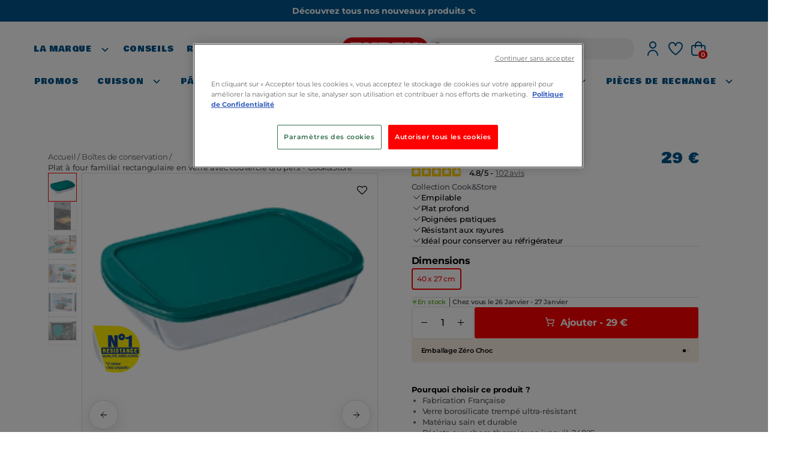

--- FILE ---
content_type: text/html; charset=utf-8
request_url: https://www.pyrex.fr/products/plat-a-four-familial-rectangulaire-en-verre-40x27-cm-avec-couvercle-6-8-pers
body_size: 82359
content:
<!doctype html>
<html lang="fr">
  <head>
    <!-- Google Consent Mode -->
<script data-ot-ignore>
window.dataLayer = window.dataLayer || [];

function gtag() {
	dataLayer.push(arguments);
}

gtag("consent", "default", {

	ad_storage: "denied",
	analytics_storage: "denied",
	functionality_storage: "denied",
	personalization_storage: "denied",
    ad_user_data: "denied",
    ad_personalization: "denied",
	security_storage: "granted",
	wait_for_update: 2000,

});

gtag("set", "ads_data_redaction", true);
</script>
<!-- End Google Consent Mode -->
<!-- Google tag (gtag.js) -->
<script async src="https://www.googletagmanager.com/gtag/js?id=AW-11369987408"></script>
<script>
  window.dataLayer = window.dataLayer || [];
  function gtag(){dataLayer.push(arguments);}
  gtag('js', new Date());

  gtag('config', 'AW-11369987408');
  gtag('config', 'AW-16465323440');
</script> 
<!-- Google Tag Manager -->
<script>(function (w, d, s, l, i) { w[l] = w[l] || []; w[l].push({ 'gtm.start': new Date().getTime(), event: 'gtm.js' });
var f = d.getElementsByTagName(s)[0], j = d.createElement(s), dl = l != 'dataLayer' ? '&l=' + l : ''; j.setAttributeNode(d.createAttribute('data-ot-ignore'));
j.async = true;j.src = 'https://www.googletagmanager.com/gtm.js?id=' + i + dl;
f.parentNode.insertBefore(j, f); })(window, document, 'script', 'dataLayer', 'GTM-PTZZB7PT');
</script>
<!-- End Google Tag Manager -->

<!-- OneTrust Optanon Wrapper -->
<script type="text/javascript">
function OptanonWrapper() {
  console.log("OptanonWrapper triggered");

  // Ensure OneTrust has set the active group variable
  if (typeof OptanonActiveGroups !== "undefined" && OptanonActiveGroups.indexOf(",C0002,") > -1) {
    console.log("Microsoft Clarity initialized after consent");
    (function(c,l,a,r,i,t,y){
        c[a]=c[a]||function(){(c[a].q=c[a].q||[]).push(arguments)};
        t=l.createElement(r);t.async=1;t.src="https://www.clarity.ms/tag/"+i;
        y=l.getElementsByTagName(r)[0];y.parentNode.insertBefore(t,y);
    })(window, document, "clarity", "script", "gn6lajhux8");
  } else {
    console.log("Analytics consent not granted — Clarity blocked");
  }
}
</script>

<!-- OneTrust Scripts (MUST come after OptanonWrapper) -->
<script type="text/javascript" src="https://cdn.cookielaw.org/consent/f7cb250d-8f43-4acd-977b-f2691445b161/OtAutoBlock.js"></script>
<script
  src="https://cdn.cookielaw.org/scripttemplates/otSDKStub.js"
  data-document-language="true"
  type="text/javascript"
  charset="UTF-8"
  data-domain-script="f7cb250d-8f43-4acd-977b-f2691445b161">
</script>
<!-- End OneTrust Scripts -->
    <meta charset="utf-8">
    <meta http-equiv="X-UA-Compatible" content="IE=edge">
    <meta name="viewport" content="width=device-width, initial-scale=1.0, maximum-scale=1.0, user-scalable=0" />
    <meta name="theme-color" content="">
    <link rel="canonical" href="https://www.pyrex.fr/products/plat-a-four-familial-rectangulaire-en-verre-40x27-cm-avec-couvercle-6-8-pers">
    <link
      rel="preconnect"
      href="https://cdn.shopify.com"
      crossorigin><link
        rel="icon"
        type="image/png"
        href="//www.pyrex.fr/cdn/shop/files/pyrex-favicon.png?crop=center&height=32&v=1694078058&width=32"><link
        rel="preconnect"
        href="https://fonts.shopifycdn.com"
        crossorigin><title>Plat à four familial rectangulaire en verre avec couvercle 6/8 pers - Cook&Store | Pyrex® Webshop FR
</title>

    <meta name="description" content="Commandez en ligne le plat à four familial rectangulaire en verre ultra-résistant Pyrex®. Livraison rapide ✓ Durable ✓ Ultra-résistant ✓ Made in France ✓">

    

    <link rel="alternate" hreflang="x-default" href="https://www.pyrex.eu/">
<link rel="alternate" hreflang="en-GB" href="https://pyrex.co.uk/">
<link rel="alternate" hreflang="fr-GB" href="https://pyrex.co.uk/">
<link rel="alternate" hreflang="nl-GB" href="https://pyrex.co.uk/">
<link rel="alternate" hreflang="de-GB" href="https://pyrex.co.uk/">
<link rel="alternate" hreflang="it-GB" href="https://pyrex.co.uk/">
<link rel="alternate" hreflang="es-GB" href="https://pyrex.co.uk/">
<link rel="alternate" hreflang="fr-FR" href="https://www.pyrex.fr/">
<link rel="alternate" hreflang="nl-FR" href="https://www.pyrex.fr/">
<link rel="alternate" hreflang="en-FR" href="https://www.pyrex.fr/">
<link rel="alternate" hreflang="de-FR" href="https://www.pyrex.fr/">
<link rel="alternate" hreflang="it-FR" href="https://www.pyrex.fr/">
<link rel="alternate" hreflang="es-FR" href="https://www.pyrex.fr/">
<link rel="alternate" hreflang="fr" href="https://www.pyrex.eu/fr">
<link rel="alternate" hreflang="nl" href="https://www.pyrex.eu/nl">
<link rel="alternate" hreflang="en" href="https://www.pyrex.eu/en">
<link rel="alternate" hreflang="de" href="https://www.pyrex.eu/de">
<link rel="alternate" hreflang="it" href="https://www.pyrex.eu/it">
<link rel="alternate" hreflang="es" href="https://www.pyrex.eu/es">
<link rel="alternate" hreflang="fr-MC" href="https://www.pyrex.fr/">
<link rel="alternate" hreflang="nl-MC" href="https://www.pyrex.fr/">
<link rel="alternate" hreflang="en-MC" href="https://www.pyrex.fr/">
<link rel="alternate" hreflang="de-MC" href="https://www.pyrex.fr/">
<link rel="alternate" hreflang="it-MC" href="https://www.pyrex.fr/">
<link rel="alternate" hreflang="es-MC" href="https://www.pyrex.fr/">



    <script>window.performance && window.performance.mark && window.performance.mark('shopify.content_for_header.start');</script><meta name="google-site-verification" content="1AwXOQ1RbttSB1GyN-unEJ12yP58sA-C85NpILKBcpk">
<meta id="shopify-digital-wallet" name="shopify-digital-wallet" content="/8913977404/digital_wallets/dialog">
<meta name="shopify-checkout-api-token" content="131554f853dda3e7cda5e0c97c9b1ea0">
<meta id="in-context-paypal-metadata" data-shop-id="8913977404" data-venmo-supported="false" data-environment="production" data-locale="fr_FR" data-paypal-v4="true" data-currency="EUR">
<link rel="alternate" type="application/json+oembed" href="https://www.pyrex.fr/products/plat-a-four-familial-rectangulaire-en-verre-40x27-cm-avec-couvercle-6-8-pers.oembed">
<script async="async" src="/checkouts/internal/preloads.js?locale=fr-FR"></script>
<script id="shopify-features" type="application/json">{"accessToken":"131554f853dda3e7cda5e0c97c9b1ea0","betas":["rich-media-storefront-analytics"],"domain":"www.pyrex.fr","predictiveSearch":true,"shopId":8913977404,"locale":"fr"}</script>
<script>var Shopify = Shopify || {};
Shopify.shop = "pyrex-france.myshopify.com";
Shopify.locale = "fr";
Shopify.currency = {"active":"EUR","rate":"1.0"};
Shopify.country = "FR";
Shopify.theme = {"name":"pyrex\/main - Live","id":182068412789,"schema_name":"Viseo Shopify Theme","schema_version":"1.0.0","theme_store_id":null,"role":"main"};
Shopify.theme.handle = "null";
Shopify.theme.style = {"id":null,"handle":null};
Shopify.cdnHost = "www.pyrex.fr/cdn";
Shopify.routes = Shopify.routes || {};
Shopify.routes.root = "/";</script>
<script type="module">!function(o){(o.Shopify=o.Shopify||{}).modules=!0}(window);</script>
<script>!function(o){function n(){var o=[];function n(){o.push(Array.prototype.slice.apply(arguments))}return n.q=o,n}var t=o.Shopify=o.Shopify||{};t.loadFeatures=n(),t.autoloadFeatures=n()}(window);</script>
<script id="shop-js-analytics" type="application/json">{"pageType":"product"}</script>
<script defer="defer" async type="module" src="//www.pyrex.fr/cdn/shopifycloud/shop-js/modules/v2/client.init-shop-cart-sync_INwxTpsh.fr.esm.js"></script>
<script defer="defer" async type="module" src="//www.pyrex.fr/cdn/shopifycloud/shop-js/modules/v2/chunk.common_YNAa1F1g.esm.js"></script>
<script type="module">
  await import("//www.pyrex.fr/cdn/shopifycloud/shop-js/modules/v2/client.init-shop-cart-sync_INwxTpsh.fr.esm.js");
await import("//www.pyrex.fr/cdn/shopifycloud/shop-js/modules/v2/chunk.common_YNAa1F1g.esm.js");

  window.Shopify.SignInWithShop?.initShopCartSync?.({"fedCMEnabled":true,"windoidEnabled":true});

</script>
<script>(function() {
  var isLoaded = false;
  function asyncLoad() {
    if (isLoaded) return;
    isLoaded = true;
    var urls = ["https:\/\/assets.smartwishlist.webmarked.net\/static\/v6\/smartwishlist.js?shop=pyrex-france.myshopify.com","https:\/\/cdn.nfcube.com\/instafeed-564d21f74e7367bcca170bc1da4e85aa.js?shop=pyrex-france.myshopify.com","https:\/\/assets.loyoly.io\/public\/scripts\/shopify-account-top.js?shop=pyrex-france.myshopify.com","https:\/\/assets.loyoly.io\/public\/scripts\/referral.js?shop=pyrex-france.myshopify.com"];
    for (var i = 0; i < urls.length; i++) {
      var s = document.createElement('script');
      s.type = 'text/javascript';
      s.async = true;
      s.src = urls[i];
      var x = document.getElementsByTagName('script')[0];
      x.parentNode.insertBefore(s, x);
    }
  };
  if(window.attachEvent) {
    window.attachEvent('onload', asyncLoad);
  } else {
    window.addEventListener('load', asyncLoad, false);
  }
})();</script>
<script id="__st">var __st={"a":8913977404,"offset":3600,"reqid":"a6d9de24-303b-476d-885a-a6d0f6113bf3-1768962944","pageurl":"www.pyrex.fr\/products\/plat-a-four-familial-rectangulaire-en-verre-40x27-cm-avec-couvercle-6-8-pers","u":"3506a5e2ca6d","p":"product","rtyp":"product","rid":3749344870460};</script>
<script>window.ShopifyPaypalV4VisibilityTracking = true;</script>
<script id="captcha-bootstrap">!function(){'use strict';const t='contact',e='account',n='new_comment',o=[[t,t],['blogs',n],['comments',n],[t,'customer']],c=[[e,'customer_login'],[e,'guest_login'],[e,'recover_customer_password'],[e,'create_customer']],r=t=>t.map((([t,e])=>`form[action*='/${t}']:not([data-nocaptcha='true']) input[name='form_type'][value='${e}']`)).join(','),a=t=>()=>t?[...document.querySelectorAll(t)].map((t=>t.form)):[];function s(){const t=[...o],e=r(t);return a(e)}const i='password',u='form_key',d=['recaptcha-v3-token','g-recaptcha-response','h-captcha-response',i],f=()=>{try{return window.sessionStorage}catch{return}},m='__shopify_v',_=t=>t.elements[u];function p(t,e,n=!1){try{const o=window.sessionStorage,c=JSON.parse(o.getItem(e)),{data:r}=function(t){const{data:e,action:n}=t;return t[m]||n?{data:e,action:n}:{data:t,action:n}}(c);for(const[e,n]of Object.entries(r))t.elements[e]&&(t.elements[e].value=n);n&&o.removeItem(e)}catch(o){console.error('form repopulation failed',{error:o})}}const l='form_type',E='cptcha';function T(t){t.dataset[E]=!0}const w=window,h=w.document,L='Shopify',v='ce_forms',y='captcha';let A=!1;((t,e)=>{const n=(g='f06e6c50-85a8-45c8-87d0-21a2b65856fe',I='https://cdn.shopify.com/shopifycloud/storefront-forms-hcaptcha/ce_storefront_forms_captcha_hcaptcha.v1.5.2.iife.js',D={infoText:'Protégé par hCaptcha',privacyText:'Confidentialité',termsText:'Conditions'},(t,e,n)=>{const o=w[L][v],c=o.bindForm;if(c)return c(t,g,e,D).then(n);var r;o.q.push([[t,g,e,D],n]),r=I,A||(h.body.append(Object.assign(h.createElement('script'),{id:'captcha-provider',async:!0,src:r})),A=!0)});var g,I,D;w[L]=w[L]||{},w[L][v]=w[L][v]||{},w[L][v].q=[],w[L][y]=w[L][y]||{},w[L][y].protect=function(t,e){n(t,void 0,e),T(t)},Object.freeze(w[L][y]),function(t,e,n,w,h,L){const[v,y,A,g]=function(t,e,n){const i=e?o:[],u=t?c:[],d=[...i,...u],f=r(d),m=r(i),_=r(d.filter((([t,e])=>n.includes(e))));return[a(f),a(m),a(_),s()]}(w,h,L),I=t=>{const e=t.target;return e instanceof HTMLFormElement?e:e&&e.form},D=t=>v().includes(t);t.addEventListener('submit',(t=>{const e=I(t);if(!e)return;const n=D(e)&&!e.dataset.hcaptchaBound&&!e.dataset.recaptchaBound,o=_(e),c=g().includes(e)&&(!o||!o.value);(n||c)&&t.preventDefault(),c&&!n&&(function(t){try{if(!f())return;!function(t){const e=f();if(!e)return;const n=_(t);if(!n)return;const o=n.value;o&&e.removeItem(o)}(t);const e=Array.from(Array(32),(()=>Math.random().toString(36)[2])).join('');!function(t,e){_(t)||t.append(Object.assign(document.createElement('input'),{type:'hidden',name:u})),t.elements[u].value=e}(t,e),function(t,e){const n=f();if(!n)return;const o=[...t.querySelectorAll(`input[type='${i}']`)].map((({name:t})=>t)),c=[...d,...o],r={};for(const[a,s]of new FormData(t).entries())c.includes(a)||(r[a]=s);n.setItem(e,JSON.stringify({[m]:1,action:t.action,data:r}))}(t,e)}catch(e){console.error('failed to persist form',e)}}(e),e.submit())}));const S=(t,e)=>{t&&!t.dataset[E]&&(n(t,e.some((e=>e===t))),T(t))};for(const o of['focusin','change'])t.addEventListener(o,(t=>{const e=I(t);D(e)&&S(e,y())}));const B=e.get('form_key'),M=e.get(l),P=B&&M;t.addEventListener('DOMContentLoaded',(()=>{const t=y();if(P)for(const e of t)e.elements[l].value===M&&p(e,B);[...new Set([...A(),...v().filter((t=>'true'===t.dataset.shopifyCaptcha))])].forEach((e=>S(e,t)))}))}(h,new URLSearchParams(w.location.search),n,t,e,['guest_login'])})(!1,!0)}();</script>
<script integrity="sha256-4kQ18oKyAcykRKYeNunJcIwy7WH5gtpwJnB7kiuLZ1E=" data-source-attribution="shopify.loadfeatures" defer="defer" src="//www.pyrex.fr/cdn/shopifycloud/storefront/assets/storefront/load_feature-a0a9edcb.js" crossorigin="anonymous"></script>
<script data-source-attribution="shopify.dynamic_checkout.dynamic.init">var Shopify=Shopify||{};Shopify.PaymentButton=Shopify.PaymentButton||{isStorefrontPortableWallets:!0,init:function(){window.Shopify.PaymentButton.init=function(){};var t=document.createElement("script");t.src="https://www.pyrex.fr/cdn/shopifycloud/portable-wallets/latest/portable-wallets.fr.js",t.type="module",document.head.appendChild(t)}};
</script>
<script data-source-attribution="shopify.dynamic_checkout.buyer_consent">
  function portableWalletsHideBuyerConsent(e){var t=document.getElementById("shopify-buyer-consent"),n=document.getElementById("shopify-subscription-policy-button");t&&n&&(t.classList.add("hidden"),t.setAttribute("aria-hidden","true"),n.removeEventListener("click",e))}function portableWalletsShowBuyerConsent(e){var t=document.getElementById("shopify-buyer-consent"),n=document.getElementById("shopify-subscription-policy-button");t&&n&&(t.classList.remove("hidden"),t.removeAttribute("aria-hidden"),n.addEventListener("click",e))}window.Shopify?.PaymentButton&&(window.Shopify.PaymentButton.hideBuyerConsent=portableWalletsHideBuyerConsent,window.Shopify.PaymentButton.showBuyerConsent=portableWalletsShowBuyerConsent);
</script>
<script data-source-attribution="shopify.dynamic_checkout.cart.bootstrap">document.addEventListener("DOMContentLoaded",(function(){function t(){return document.querySelector("shopify-accelerated-checkout-cart, shopify-accelerated-checkout")}if(t())Shopify.PaymentButton.init();else{new MutationObserver((function(e,n){t()&&(Shopify.PaymentButton.init(),n.disconnect())})).observe(document.body,{childList:!0,subtree:!0})}}));
</script>
<link id="shopify-accelerated-checkout-styles" rel="stylesheet" media="screen" href="https://www.pyrex.fr/cdn/shopifycloud/portable-wallets/latest/accelerated-checkout-backwards-compat.css" crossorigin="anonymous">
<style id="shopify-accelerated-checkout-cart">
        #shopify-buyer-consent {
  margin-top: 1em;
  display: inline-block;
  width: 100%;
}

#shopify-buyer-consent.hidden {
  display: none;
}

#shopify-subscription-policy-button {
  background: none;
  border: none;
  padding: 0;
  text-decoration: underline;
  font-size: inherit;
  cursor: pointer;
}

#shopify-subscription-policy-button::before {
  box-shadow: none;
}

      </style>
<link rel="stylesheet" media="screen" href="//www.pyrex.fr/cdn/shop/t/403/compiled_assets/styles.css?v=157173">
<script>window.performance && window.performance.mark && window.performance.mark('shopify.content_for_header.end');</script>

    <link href="//www.pyrex.fr/cdn/shop/t/403/assets/swiper-bundle.min.css?v=39633872178562917471758788405" rel="stylesheet" type="text/css" media="all" />
    <link href="//www.pyrex.fr/cdn/shop/t/403/assets/normalize.css?v=107806720940347822911758788305" rel="stylesheet" type="text/css" media="all" />
    <link href="//www.pyrex.fr/cdn/shop/t/403/assets/css-variables.css?v=46980573320788309391758788234" rel="stylesheet" type="text/css" media="all" />
    <link href="//www.pyrex.fr/cdn/shop/t/403/assets/fonts.css?v=29970089055755330921768899135" rel="stylesheet" type="text/css" media="all" />
    <link href="//www.pyrex.fr/cdn/shop/t/403/assets/theme.css?v=103725320645795387801762158394" rel="stylesheet" type="text/css" media="all" />
    <link href="//www.pyrex.fr/cdn/shop/t/403/assets/component-quick-view.css?v=182410357418498174261758788222" rel="stylesheet" type="text/css" media="all" />
    <link href="//www.pyrex.fr/cdn/shop/t/403/assets/return-order.css?v=94052863796888688101758788310" rel="stylesheet" type="text/css" media="all" />
    <link href="//www.pyrex.fr/cdn/shop/t/403/assets/moon-moon.css?v=145828553068516702471758788303" rel="stylesheet" type="text/css" media="all" />
    <link href="//www.pyrex.fr/cdn/shop/t/403/assets/mm-access.css?v=6659839774714710111758788280" rel="stylesheet" type="text/css" media="all" />
    <link href="//www.pyrex.fr/cdn/shop/t/403/assets/mm-popup.css?v=1917526644575911331759240575" rel="stylesheet" type="text/css" media="all" />

    <script src="//www.pyrex.fr/cdn/shop/t/403/assets/swiper-bundle.min.js?v=87330480114418983271758788406" defer="defer"></script>
    <script src="//www.pyrex.fr/cdn/shop/t/403/assets/theme-cart.js?v=16432147965428977621758788407" defer="defer"></script>
    <script src="//www.pyrex.fr/cdn/shop/t/403/assets/theme-currency.js?v=130472009986417649131758788408" defer="defer"></script>
    <script src="//www.pyrex.fr/cdn/shop/t/403/assets/theme.js?v=1452935828404973441758788410" defer="defer"></script>

    

    <script>
      window.shopUrl = 'https://www.pyrex.fr';
      window.routes = {
        cart_add_url: '/cart/add',
        cart_change_url: '/cart/change',
        cart_update_url: '/cart/update',
        cart_url: '/cart',
        predictive_search_url: '/search/suggest'
      };
    </script>
    <link href="//www.pyrex.fr/cdn/shop/t/403/assets/component-button.css?v=85189748211744726221758788204" rel="stylesheet" type="text/css" media="all" />
<link href="//www.pyrex.fr/cdn/shop/t/403/assets/component-selector.css?v=64458702463980464731758788228" rel="stylesheet" type="text/css" media="all" />


        
    <!-- Aggregate Rating Structured Data -->
    <script type="application/ld+json">
    {
      "@context": "https://schema.org",
      "@type": "Organization",
      "name": "Pyrex® Webshop FR",
      "aggregateRating": {
        "@type": "AggregateRating",
        "ratingValue": "4.8",
        "bestRating": "5",
        "ratingCount": "6989"
      }
    }
    </script>
    <!-- Breadcrumb Structured Data -->
    <script type="application/ld+json">
      {
        "@context": "https://schema.org",
        "@type": "BreadcrumbList",
        "itemListElement": [
          {
            "@type": "ListItem",
            "position": 1,
            "name": "Accueil",
            "item": "https://www.pyrex.fr/"
          },
          {
            "@type": "ListItem",
            "position": 2,
            "name": "Catégorie",
            "item": "https://www.pyrex.fr/categorie"
          },
          {
            "@type": "ListItem",
            "position": 3,
            "name": "Produit",
            "item": "https://www.pyrex.fr/categorie/produit"
          }
        ]
      }
      </script>

    <!-- Outbrain DSP Pixel Pyrex pixel -->
    <script type="text/javascript">
        !function(_window, _document) {
            var ZEM_TAG_ID='128798';
            if (_window.zemApi) {var toArray = function(object) {    return Object.prototype.toString.call(object) === '[object Array]' ? object : [object];};_window.zemApi.marketerId = toArray(_window.zemApi.marketerId).concat(toArray(ZEM_TAG_ID));return;}
            var api = _window.zemApi = function() {api.dispatch ? api.dispatch.apply(api, arguments) : api.queue.push(arguments);};api.version = '1.0';api.loaded = true;api.marketerId = ZEM_TAG_ID;api.queue = [];var tag = _document.createElement('script');tag.async = true;tag.src = '//js-tag.zemanta.com/zcpt.js';tag.type = 'text/javascript';var script = _document.getElementsByTagName('script')[0];script.parentNode.insertBefore(tag, script);
        }(window, document);
        zemApi('track', 'PAGE_VIEW');
    </script>

    <!-- Splide : Used for all sliders on the website -->
    <link rel="preload" href="https://cdn.jsdelivr.net/npm/@splidejs/splide@latest/dist/css/splide.min.css" as="style">
    <link rel="stylesheet" href="https://cdn.jsdelivr.net/npm/@splidejs/splide@latest/dist/css/splide.min.css">
  <!-- BEGIN app block: shopify://apps/klaviyo-email-marketing-sms/blocks/klaviyo-onsite-embed/2632fe16-c075-4321-a88b-50b567f42507 -->












  <script async src="https://static.klaviyo.com/onsite/js/SKDmFy/klaviyo.js?company_id=SKDmFy"></script>
  <script>!function(){if(!window.klaviyo){window._klOnsite=window._klOnsite||[];try{window.klaviyo=new Proxy({},{get:function(n,i){return"push"===i?function(){var n;(n=window._klOnsite).push.apply(n,arguments)}:function(){for(var n=arguments.length,o=new Array(n),w=0;w<n;w++)o[w]=arguments[w];var t="function"==typeof o[o.length-1]?o.pop():void 0,e=new Promise((function(n){window._klOnsite.push([i].concat(o,[function(i){t&&t(i),n(i)}]))}));return e}}})}catch(n){window.klaviyo=window.klaviyo||[],window.klaviyo.push=function(){var n;(n=window._klOnsite).push.apply(n,arguments)}}}}();</script>

  
    <script id="viewed_product">
      if (item == null) {
        var _learnq = _learnq || [];

        var MetafieldReviews = null
        var MetafieldYotpoRating = null
        var MetafieldYotpoCount = null
        var MetafieldLooxRating = null
        var MetafieldLooxCount = null
        var okendoProduct = null
        var okendoProductReviewCount = null
        var okendoProductReviewAverageValue = null
        try {
          // The following fields are used for Customer Hub recently viewed in order to add reviews.
          // This information is not part of __kla_viewed. Instead, it is part of __kla_viewed_reviewed_items
          MetafieldReviews = {};
          MetafieldYotpoRating = null
          MetafieldYotpoCount = null
          MetafieldLooxRating = null
          MetafieldLooxCount = null

          okendoProduct = null
          // If the okendo metafield is not legacy, it will error, which then requires the new json formatted data
          if (okendoProduct && 'error' in okendoProduct) {
            okendoProduct = null
          }
          okendoProductReviewCount = okendoProduct ? okendoProduct.reviewCount : null
          okendoProductReviewAverageValue = okendoProduct ? okendoProduct.reviewAverageValue : null
        } catch (error) {
          console.error('Error in Klaviyo onsite reviews tracking:', error);
        }

        var item = {
          Name: "Plat à four familial rectangulaire en verre avec couvercle 6\/8 pers - Cook\u0026Store",
          ProductID: 3749344870460,
          Categories: ["Boîtes de conservation","Cook \u0026 Store","Cuisson","Hors promo","Plat en verre","Plat à four avec accessoires","Plats à four","Pour conserver","Stop au gaspi","Tous les produits"],
          ImageURL: "https://www.pyrex.fr/cdn/shop/files/240P002_Cook_StoreXL_RectangularRoaster_Unpacked_HDcopie_3f1b3644-13dc-4a6a-9e85-5d6ac3abb04e-removebg-preview_grande.png?v=1711528848",
          URL: "https://www.pyrex.fr/products/plat-a-four-familial-rectangulaire-en-verre-40x27-cm-avec-couvercle-6-8-pers",
          Brand: "Boutique Pyrex®",
          Price: "29,00 €",
          Value: "29,00",
          CompareAtPrice: "0,00 €"
        };
        _learnq.push(['track', 'Viewed Product', item]);
        _learnq.push(['trackViewedItem', {
          Title: item.Name,
          ItemId: item.ProductID,
          Categories: item.Categories,
          ImageUrl: item.ImageURL,
          Url: item.URL,
          Metadata: {
            Brand: item.Brand,
            Price: item.Price,
            Value: item.Value,
            CompareAtPrice: item.CompareAtPrice
          },
          metafields:{
            reviews: MetafieldReviews,
            yotpo:{
              rating: MetafieldYotpoRating,
              count: MetafieldYotpoCount,
            },
            loox:{
              rating: MetafieldLooxRating,
              count: MetafieldLooxCount,
            },
            okendo: {
              rating: okendoProductReviewAverageValue,
              count: okendoProductReviewCount,
            }
          }
        }]);
      }
    </script>
  




  <script>
    window.klaviyoReviewsProductDesignMode = false
  </script>







<!-- END app block --><meta property="og:image" content="https://cdn.shopify.com/s/files/1/0089/1397/7404/files/240P002_Cook_StoreXL_RectangularRoaster_Unpacked_HDcopie_3f1b3644-13dc-4a6a-9e85-5d6ac3abb04e-removebg-preview.png?v=1711528848" />
<meta property="og:image:secure_url" content="https://cdn.shopify.com/s/files/1/0089/1397/7404/files/240P002_Cook_StoreXL_RectangularRoaster_Unpacked_HDcopie_3f1b3644-13dc-4a6a-9e85-5d6ac3abb04e-removebg-preview.png?v=1711528848" />
<meta property="og:image:width" content="265" />
<meta property="og:image:height" content="188" />
<meta property="og:image:alt" content="Plat à four familial rectangulaire en verre avec son couvercle en plastique." />
<link href="https://monorail-edge.shopifysvc.com" rel="dns-prefetch">
<script>(function(){if ("sendBeacon" in navigator && "performance" in window) {try {var session_token_from_headers = performance.getEntriesByType('navigation')[0].serverTiming.find(x => x.name == '_s').description;} catch {var session_token_from_headers = undefined;}var session_cookie_matches = document.cookie.match(/_shopify_s=([^;]*)/);var session_token_from_cookie = session_cookie_matches && session_cookie_matches.length === 2 ? session_cookie_matches[1] : "";var session_token = session_token_from_headers || session_token_from_cookie || "";function handle_abandonment_event(e) {var entries = performance.getEntries().filter(function(entry) {return /monorail-edge.shopifysvc.com/.test(entry.name);});if (!window.abandonment_tracked && entries.length === 0) {window.abandonment_tracked = true;var currentMs = Date.now();var navigation_start = performance.timing.navigationStart;var payload = {shop_id: 8913977404,url: window.location.href,navigation_start,duration: currentMs - navigation_start,session_token,page_type: "product"};window.navigator.sendBeacon("https://monorail-edge.shopifysvc.com/v1/produce", JSON.stringify({schema_id: "online_store_buyer_site_abandonment/1.1",payload: payload,metadata: {event_created_at_ms: currentMs,event_sent_at_ms: currentMs}}));}}window.addEventListener('pagehide', handle_abandonment_event);}}());</script>
<script id="web-pixels-manager-setup">(function e(e,d,r,n,o){if(void 0===o&&(o={}),!Boolean(null===(a=null===(i=window.Shopify)||void 0===i?void 0:i.analytics)||void 0===a?void 0:a.replayQueue)){var i,a;window.Shopify=window.Shopify||{};var t=window.Shopify;t.analytics=t.analytics||{};var s=t.analytics;s.replayQueue=[],s.publish=function(e,d,r){return s.replayQueue.push([e,d,r]),!0};try{self.performance.mark("wpm:start")}catch(e){}var l=function(){var e={modern:/Edge?\/(1{2}[4-9]|1[2-9]\d|[2-9]\d{2}|\d{4,})\.\d+(\.\d+|)|Firefox\/(1{2}[4-9]|1[2-9]\d|[2-9]\d{2}|\d{4,})\.\d+(\.\d+|)|Chrom(ium|e)\/(9{2}|\d{3,})\.\d+(\.\d+|)|(Maci|X1{2}).+ Version\/(15\.\d+|(1[6-9]|[2-9]\d|\d{3,})\.\d+)([,.]\d+|)( \(\w+\)|)( Mobile\/\w+|) Safari\/|Chrome.+OPR\/(9{2}|\d{3,})\.\d+\.\d+|(CPU[ +]OS|iPhone[ +]OS|CPU[ +]iPhone|CPU IPhone OS|CPU iPad OS)[ +]+(15[._]\d+|(1[6-9]|[2-9]\d|\d{3,})[._]\d+)([._]\d+|)|Android:?[ /-](13[3-9]|1[4-9]\d|[2-9]\d{2}|\d{4,})(\.\d+|)(\.\d+|)|Android.+Firefox\/(13[5-9]|1[4-9]\d|[2-9]\d{2}|\d{4,})\.\d+(\.\d+|)|Android.+Chrom(ium|e)\/(13[3-9]|1[4-9]\d|[2-9]\d{2}|\d{4,})\.\d+(\.\d+|)|SamsungBrowser\/([2-9]\d|\d{3,})\.\d+/,legacy:/Edge?\/(1[6-9]|[2-9]\d|\d{3,})\.\d+(\.\d+|)|Firefox\/(5[4-9]|[6-9]\d|\d{3,})\.\d+(\.\d+|)|Chrom(ium|e)\/(5[1-9]|[6-9]\d|\d{3,})\.\d+(\.\d+|)([\d.]+$|.*Safari\/(?![\d.]+ Edge\/[\d.]+$))|(Maci|X1{2}).+ Version\/(10\.\d+|(1[1-9]|[2-9]\d|\d{3,})\.\d+)([,.]\d+|)( \(\w+\)|)( Mobile\/\w+|) Safari\/|Chrome.+OPR\/(3[89]|[4-9]\d|\d{3,})\.\d+\.\d+|(CPU[ +]OS|iPhone[ +]OS|CPU[ +]iPhone|CPU IPhone OS|CPU iPad OS)[ +]+(10[._]\d+|(1[1-9]|[2-9]\d|\d{3,})[._]\d+)([._]\d+|)|Android:?[ /-](13[3-9]|1[4-9]\d|[2-9]\d{2}|\d{4,})(\.\d+|)(\.\d+|)|Mobile Safari.+OPR\/([89]\d|\d{3,})\.\d+\.\d+|Android.+Firefox\/(13[5-9]|1[4-9]\d|[2-9]\d{2}|\d{4,})\.\d+(\.\d+|)|Android.+Chrom(ium|e)\/(13[3-9]|1[4-9]\d|[2-9]\d{2}|\d{4,})\.\d+(\.\d+|)|Android.+(UC? ?Browser|UCWEB|U3)[ /]?(15\.([5-9]|\d{2,})|(1[6-9]|[2-9]\d|\d{3,})\.\d+)\.\d+|SamsungBrowser\/(5\.\d+|([6-9]|\d{2,})\.\d+)|Android.+MQ{2}Browser\/(14(\.(9|\d{2,})|)|(1[5-9]|[2-9]\d|\d{3,})(\.\d+|))(\.\d+|)|K[Aa][Ii]OS\/(3\.\d+|([4-9]|\d{2,})\.\d+)(\.\d+|)/},d=e.modern,r=e.legacy,n=navigator.userAgent;return n.match(d)?"modern":n.match(r)?"legacy":"unknown"}(),u="modern"===l?"modern":"legacy",c=(null!=n?n:{modern:"",legacy:""})[u],f=function(e){return[e.baseUrl,"/wpm","/b",e.hashVersion,"modern"===e.buildTarget?"m":"l",".js"].join("")}({baseUrl:d,hashVersion:r,buildTarget:u}),m=function(e){var d=e.version,r=e.bundleTarget,n=e.surface,o=e.pageUrl,i=e.monorailEndpoint;return{emit:function(e){var a=e.status,t=e.errorMsg,s=(new Date).getTime(),l=JSON.stringify({metadata:{event_sent_at_ms:s},events:[{schema_id:"web_pixels_manager_load/3.1",payload:{version:d,bundle_target:r,page_url:o,status:a,surface:n,error_msg:t},metadata:{event_created_at_ms:s}}]});if(!i)return console&&console.warn&&console.warn("[Web Pixels Manager] No Monorail endpoint provided, skipping logging."),!1;try{return self.navigator.sendBeacon.bind(self.navigator)(i,l)}catch(e){}var u=new XMLHttpRequest;try{return u.open("POST",i,!0),u.setRequestHeader("Content-Type","text/plain"),u.send(l),!0}catch(e){return console&&console.warn&&console.warn("[Web Pixels Manager] Got an unhandled error while logging to Monorail."),!1}}}}({version:r,bundleTarget:l,surface:e.surface,pageUrl:self.location.href,monorailEndpoint:e.monorailEndpoint});try{o.browserTarget=l,function(e){var d=e.src,r=e.async,n=void 0===r||r,o=e.onload,i=e.onerror,a=e.sri,t=e.scriptDataAttributes,s=void 0===t?{}:t,l=document.createElement("script"),u=document.querySelector("head"),c=document.querySelector("body");if(l.async=n,l.src=d,a&&(l.integrity=a,l.crossOrigin="anonymous"),s)for(var f in s)if(Object.prototype.hasOwnProperty.call(s,f))try{l.dataset[f]=s[f]}catch(e){}if(o&&l.addEventListener("load",o),i&&l.addEventListener("error",i),u)u.appendChild(l);else{if(!c)throw new Error("Did not find a head or body element to append the script");c.appendChild(l)}}({src:f,async:!0,onload:function(){if(!function(){var e,d;return Boolean(null===(d=null===(e=window.Shopify)||void 0===e?void 0:e.analytics)||void 0===d?void 0:d.initialized)}()){var d=window.webPixelsManager.init(e)||void 0;if(d){var r=window.Shopify.analytics;r.replayQueue.forEach((function(e){var r=e[0],n=e[1],o=e[2];d.publishCustomEvent(r,n,o)})),r.replayQueue=[],r.publish=d.publishCustomEvent,r.visitor=d.visitor,r.initialized=!0}}},onerror:function(){return m.emit({status:"failed",errorMsg:"".concat(f," has failed to load")})},sri:function(e){var d=/^sha384-[A-Za-z0-9+/=]+$/;return"string"==typeof e&&d.test(e)}(c)?c:"",scriptDataAttributes:o}),m.emit({status:"loading"})}catch(e){m.emit({status:"failed",errorMsg:(null==e?void 0:e.message)||"Unknown error"})}}})({shopId: 8913977404,storefrontBaseUrl: "https://www.pyrex.fr",extensionsBaseUrl: "https://extensions.shopifycdn.com/cdn/shopifycloud/web-pixels-manager",monorailEndpoint: "https://monorail-edge.shopifysvc.com/unstable/produce_batch",surface: "storefront-renderer",enabledBetaFlags: ["2dca8a86"],webPixelsConfigList: [{"id":"2073559413","configuration":"{\"accountID\":\"SKDmFy\",\"webPixelConfig\":\"eyJlbmFibGVBZGRlZFRvQ2FydEV2ZW50cyI6IHRydWV9\"}","eventPayloadVersion":"v1","runtimeContext":"STRICT","scriptVersion":"524f6c1ee37bacdca7657a665bdca589","type":"APP","apiClientId":123074,"privacyPurposes":["ANALYTICS","MARKETING"],"dataSharingAdjustments":{"protectedCustomerApprovalScopes":["read_customer_address","read_customer_email","read_customer_name","read_customer_personal_data","read_customer_phone"]}},{"id":"907116883","configuration":"{\"config\":\"{\\\"google_tag_ids\\\":[\\\"G-ETF4ZVKTDE\\\",\\\"AW-603643834\\\",\\\"GT-KFT5GV5R\\\",\\\"AW-16465323440\\\"],\\\"target_country\\\":\\\"ZZ\\\",\\\"gtag_events\\\":[{\\\"type\\\":\\\"search\\\",\\\"action_label\\\":[\\\"G-ETF4ZVKTDE\\\",\\\"AW-603643834\\\/VeYDCKm4lvEaELq_658C\\\",\\\"AW-16465323440\\\"]},{\\\"type\\\":\\\"begin_checkout\\\",\\\"action_label\\\":[\\\"G-ETF4ZVKTDE\\\",\\\"AW-603643834\\\/r2qXCJ24lvEaELq_658C\\\",\\\"AW-16465323440\\\"]},{\\\"type\\\":\\\"view_item\\\",\\\"action_label\\\":[\\\"G-ETF4ZVKTDE\\\",\\\"AW-603643834\\\/-iWhCKa4lvEaELq_658C\\\",\\\"MC-3JRC20ZHRL\\\",\\\"AW-16465323440\\\"]},{\\\"type\\\":\\\"purchase\\\",\\\"action_label\\\":[\\\"G-ETF4ZVKTDE\\\",\\\"AW-603643834\\\/oQgwCJq4lvEaELq_658C\\\",\\\"MC-3JRC20ZHRL\\\",\\\"AW-16465323440\\\"]},{\\\"type\\\":\\\"page_view\\\",\\\"action_label\\\":[\\\"G-ETF4ZVKTDE\\\",\\\"AW-603643834\\\/C50hCKO4lvEaELq_658C\\\",\\\"MC-3JRC20ZHRL\\\",\\\"AW-16465323440\\\"]},{\\\"type\\\":\\\"add_payment_info\\\",\\\"action_label\\\":[\\\"G-ETF4ZVKTDE\\\",\\\"AW-603643834\\\/df7ACKy4lvEaELq_658C\\\",\\\"AW-16465323440\\\"]},{\\\"type\\\":\\\"add_to_cart\\\",\\\"action_label\\\":[\\\"G-ETF4ZVKTDE\\\",\\\"AW-603643834\\\/iQ78CKC4lvEaELq_658C\\\",\\\"AW-16465323440\\\"]}],\\\"enable_monitoring_mode\\\":false}\"}","eventPayloadVersion":"v1","runtimeContext":"OPEN","scriptVersion":"b2a88bafab3e21179ed38636efcd8a93","type":"APP","apiClientId":1780363,"privacyPurposes":[],"dataSharingAdjustments":{"protectedCustomerApprovalScopes":["read_customer_address","read_customer_email","read_customer_name","read_customer_personal_data","read_customer_phone"]}},{"id":"283083091","configuration":"{\"pixel_id\":\"2721782024769839\",\"pixel_type\":\"facebook_pixel\",\"metaapp_system_user_token\":\"-\"}","eventPayloadVersion":"v1","runtimeContext":"OPEN","scriptVersion":"ca16bc87fe92b6042fbaa3acc2fbdaa6","type":"APP","apiClientId":2329312,"privacyPurposes":["ANALYTICS","MARKETING","SALE_OF_DATA"],"dataSharingAdjustments":{"protectedCustomerApprovalScopes":["read_customer_address","read_customer_email","read_customer_name","read_customer_personal_data","read_customer_phone"]}},{"id":"221020499","configuration":"{\"tagID\":\"2614210965893\"}","eventPayloadVersion":"v1","runtimeContext":"STRICT","scriptVersion":"18031546ee651571ed29edbe71a3550b","type":"APP","apiClientId":3009811,"privacyPurposes":["ANALYTICS","MARKETING","SALE_OF_DATA"],"dataSharingAdjustments":{"protectedCustomerApprovalScopes":["read_customer_address","read_customer_email","read_customer_name","read_customer_personal_data","read_customer_phone"]}},{"id":"159547765","eventPayloadVersion":"v1","runtimeContext":"LAX","scriptVersion":"1","type":"CUSTOM","privacyPurposes":["MARKETING"],"name":"Meta pixel (migrated)"},{"id":"219513205","eventPayloadVersion":"1","runtimeContext":"LAX","scriptVersion":"10","type":"CUSTOM","privacyPurposes":["ANALYTICS","MARKETING","SALE_OF_DATA"],"name":"Yahoo"},{"id":"225608053","eventPayloadVersion":"1","runtimeContext":"LAX","scriptVersion":"3","type":"CUSTOM","privacyPurposes":["ANALYTICS","MARKETING","SALE_OF_DATA"],"name":"GA Ads Tracking"},{"id":"237601141","eventPayloadVersion":"1","runtimeContext":"LAX","scriptVersion":"4","type":"CUSTOM","privacyPurposes":["ANALYTICS","MARKETING","SALE_OF_DATA"],"name":"Conversion AW-16465323440"},{"id":"shopify-app-pixel","configuration":"{}","eventPayloadVersion":"v1","runtimeContext":"STRICT","scriptVersion":"0450","apiClientId":"shopify-pixel","type":"APP","privacyPurposes":["ANALYTICS","MARKETING"]},{"id":"shopify-custom-pixel","eventPayloadVersion":"v1","runtimeContext":"LAX","scriptVersion":"0450","apiClientId":"shopify-pixel","type":"CUSTOM","privacyPurposes":["ANALYTICS","MARKETING"]}],isMerchantRequest: false,initData: {"shop":{"name":"Pyrex® Webshop FR","paymentSettings":{"currencyCode":"EUR"},"myshopifyDomain":"pyrex-france.myshopify.com","countryCode":"FR","storefrontUrl":"https:\/\/www.pyrex.fr"},"customer":null,"cart":null,"checkout":null,"productVariants":[{"price":{"amount":29.0,"currencyCode":"EUR"},"product":{"title":"Plat à four familial rectangulaire en verre avec couvercle 6\/8 pers - Cook\u0026Store","vendor":"Boutique Pyrex®","id":"3749344870460","untranslatedTitle":"Plat à four familial rectangulaire en verre avec couvercle 6\/8 pers - Cook\u0026Store","url":"\/products\/plat-a-four-familial-rectangulaire-en-verre-40x27-cm-avec-couvercle-6-8-pers","type":"Plat à four"},"id":"47032888983891","image":{"src":"\/\/www.pyrex.fr\/cdn\/shop\/files\/240P002_Cook_StoreXL_RectangularRoaster_Unpacked_HDcopie_3f1b3644-13dc-4a6a-9e85-5d6ac3abb04e-removebg-preview.png?v=1711528848"},"sku":"240P002","title":"40 x 27 cm","untranslatedTitle":"40 x 27 cm"}],"purchasingCompany":null},},"https://www.pyrex.fr/cdn","fcfee988w5aeb613cpc8e4bc33m6693e112",{"modern":"","legacy":""},{"shopId":"8913977404","storefrontBaseUrl":"https:\/\/www.pyrex.fr","extensionBaseUrl":"https:\/\/extensions.shopifycdn.com\/cdn\/shopifycloud\/web-pixels-manager","surface":"storefront-renderer","enabledBetaFlags":"[\"2dca8a86\"]","isMerchantRequest":"false","hashVersion":"fcfee988w5aeb613cpc8e4bc33m6693e112","publish":"custom","events":"[[\"page_viewed\",{}],[\"product_viewed\",{\"productVariant\":{\"price\":{\"amount\":29.0,\"currencyCode\":\"EUR\"},\"product\":{\"title\":\"Plat à four familial rectangulaire en verre avec couvercle 6\/8 pers - Cook\u0026Store\",\"vendor\":\"Boutique Pyrex®\",\"id\":\"3749344870460\",\"untranslatedTitle\":\"Plat à four familial rectangulaire en verre avec couvercle 6\/8 pers - Cook\u0026Store\",\"url\":\"\/products\/plat-a-four-familial-rectangulaire-en-verre-40x27-cm-avec-couvercle-6-8-pers\",\"type\":\"Plat à four\"},\"id\":\"47032888983891\",\"image\":{\"src\":\"\/\/www.pyrex.fr\/cdn\/shop\/files\/240P002_Cook_StoreXL_RectangularRoaster_Unpacked_HDcopie_3f1b3644-13dc-4a6a-9e85-5d6ac3abb04e-removebg-preview.png?v=1711528848\"},\"sku\":\"240P002\",\"title\":\"40 x 27 cm\",\"untranslatedTitle\":\"40 x 27 cm\"}}]]"});</script><script>
  window.ShopifyAnalytics = window.ShopifyAnalytics || {};
  window.ShopifyAnalytics.meta = window.ShopifyAnalytics.meta || {};
  window.ShopifyAnalytics.meta.currency = 'EUR';
  var meta = {"product":{"id":3749344870460,"gid":"gid:\/\/shopify\/Product\/3749344870460","vendor":"Boutique Pyrex®","type":"Plat à four","handle":"plat-a-four-familial-rectangulaire-en-verre-40x27-cm-avec-couvercle-6-8-pers","variants":[{"id":47032888983891,"price":2900,"name":"Plat à four familial rectangulaire en verre avec couvercle 6\/8 pers - Cook\u0026Store - 40 x 27 cm","public_title":"40 x 27 cm","sku":"240P002"}],"remote":false},"page":{"pageType":"product","resourceType":"product","resourceId":3749344870460,"requestId":"a6d9de24-303b-476d-885a-a6d0f6113bf3-1768962944"}};
  for (var attr in meta) {
    window.ShopifyAnalytics.meta[attr] = meta[attr];
  }
</script>
<script class="analytics">
  (function () {
    var customDocumentWrite = function(content) {
      var jquery = null;

      if (window.jQuery) {
        jquery = window.jQuery;
      } else if (window.Checkout && window.Checkout.$) {
        jquery = window.Checkout.$;
      }

      if (jquery) {
        jquery('body').append(content);
      }
    };

    var hasLoggedConversion = function(token) {
      if (token) {
        return document.cookie.indexOf('loggedConversion=' + token) !== -1;
      }
      return false;
    }

    var setCookieIfConversion = function(token) {
      if (token) {
        var twoMonthsFromNow = new Date(Date.now());
        twoMonthsFromNow.setMonth(twoMonthsFromNow.getMonth() + 2);

        document.cookie = 'loggedConversion=' + token + '; expires=' + twoMonthsFromNow;
      }
    }

    var trekkie = window.ShopifyAnalytics.lib = window.trekkie = window.trekkie || [];
    if (trekkie.integrations) {
      return;
    }
    trekkie.methods = [
      'identify',
      'page',
      'ready',
      'track',
      'trackForm',
      'trackLink'
    ];
    trekkie.factory = function(method) {
      return function() {
        var args = Array.prototype.slice.call(arguments);
        args.unshift(method);
        trekkie.push(args);
        return trekkie;
      };
    };
    for (var i = 0; i < trekkie.methods.length; i++) {
      var key = trekkie.methods[i];
      trekkie[key] = trekkie.factory(key);
    }
    trekkie.load = function(config) {
      trekkie.config = config || {};
      trekkie.config.initialDocumentCookie = document.cookie;
      var first = document.getElementsByTagName('script')[0];
      var script = document.createElement('script');
      script.type = 'text/javascript';
      script.onerror = function(e) {
        var scriptFallback = document.createElement('script');
        scriptFallback.type = 'text/javascript';
        scriptFallback.onerror = function(error) {
                var Monorail = {
      produce: function produce(monorailDomain, schemaId, payload) {
        var currentMs = new Date().getTime();
        var event = {
          schema_id: schemaId,
          payload: payload,
          metadata: {
            event_created_at_ms: currentMs,
            event_sent_at_ms: currentMs
          }
        };
        return Monorail.sendRequest("https://" + monorailDomain + "/v1/produce", JSON.stringify(event));
      },
      sendRequest: function sendRequest(endpointUrl, payload) {
        // Try the sendBeacon API
        if (window && window.navigator && typeof window.navigator.sendBeacon === 'function' && typeof window.Blob === 'function' && !Monorail.isIos12()) {
          var blobData = new window.Blob([payload], {
            type: 'text/plain'
          });

          if (window.navigator.sendBeacon(endpointUrl, blobData)) {
            return true;
          } // sendBeacon was not successful

        } // XHR beacon

        var xhr = new XMLHttpRequest();

        try {
          xhr.open('POST', endpointUrl);
          xhr.setRequestHeader('Content-Type', 'text/plain');
          xhr.send(payload);
        } catch (e) {
          console.log(e);
        }

        return false;
      },
      isIos12: function isIos12() {
        return window.navigator.userAgent.lastIndexOf('iPhone; CPU iPhone OS 12_') !== -1 || window.navigator.userAgent.lastIndexOf('iPad; CPU OS 12_') !== -1;
      }
    };
    Monorail.produce('monorail-edge.shopifysvc.com',
      'trekkie_storefront_load_errors/1.1',
      {shop_id: 8913977404,
      theme_id: 182068412789,
      app_name: "storefront",
      context_url: window.location.href,
      source_url: "//www.pyrex.fr/cdn/s/trekkie.storefront.cd680fe47e6c39ca5d5df5f0a32d569bc48c0f27.min.js"});

        };
        scriptFallback.async = true;
        scriptFallback.src = '//www.pyrex.fr/cdn/s/trekkie.storefront.cd680fe47e6c39ca5d5df5f0a32d569bc48c0f27.min.js';
        first.parentNode.insertBefore(scriptFallback, first);
      };
      script.async = true;
      script.src = '//www.pyrex.fr/cdn/s/trekkie.storefront.cd680fe47e6c39ca5d5df5f0a32d569bc48c0f27.min.js';
      first.parentNode.insertBefore(script, first);
    };
    trekkie.load(
      {"Trekkie":{"appName":"storefront","development":false,"defaultAttributes":{"shopId":8913977404,"isMerchantRequest":null,"themeId":182068412789,"themeCityHash":"7711805633772259621","contentLanguage":"fr","currency":"EUR"},"isServerSideCookieWritingEnabled":true,"monorailRegion":"shop_domain","enabledBetaFlags":["65f19447"]},"Session Attribution":{},"S2S":{"facebookCapiEnabled":true,"source":"trekkie-storefront-renderer","apiClientId":580111}}
    );

    var loaded = false;
    trekkie.ready(function() {
      if (loaded) return;
      loaded = true;

      window.ShopifyAnalytics.lib = window.trekkie;

      var originalDocumentWrite = document.write;
      document.write = customDocumentWrite;
      try { window.ShopifyAnalytics.merchantGoogleAnalytics.call(this); } catch(error) {};
      document.write = originalDocumentWrite;

      window.ShopifyAnalytics.lib.page(null,{"pageType":"product","resourceType":"product","resourceId":3749344870460,"requestId":"a6d9de24-303b-476d-885a-a6d0f6113bf3-1768962944","shopifyEmitted":true});

      var match = window.location.pathname.match(/checkouts\/(.+)\/(thank_you|post_purchase)/)
      var token = match? match[1]: undefined;
      if (!hasLoggedConversion(token)) {
        setCookieIfConversion(token);
        window.ShopifyAnalytics.lib.track("Viewed Product",{"currency":"EUR","variantId":47032888983891,"productId":3749344870460,"productGid":"gid:\/\/shopify\/Product\/3749344870460","name":"Plat à four familial rectangulaire en verre avec couvercle 6\/8 pers - Cook\u0026Store - 40 x 27 cm","price":"29.00","sku":"240P002","brand":"Boutique Pyrex®","variant":"40 x 27 cm","category":"Plat à four","nonInteraction":true,"remote":false},undefined,undefined,{"shopifyEmitted":true});
      window.ShopifyAnalytics.lib.track("monorail:\/\/trekkie_storefront_viewed_product\/1.1",{"currency":"EUR","variantId":47032888983891,"productId":3749344870460,"productGid":"gid:\/\/shopify\/Product\/3749344870460","name":"Plat à four familial rectangulaire en verre avec couvercle 6\/8 pers - Cook\u0026Store - 40 x 27 cm","price":"29.00","sku":"240P002","brand":"Boutique Pyrex®","variant":"40 x 27 cm","category":"Plat à four","nonInteraction":true,"remote":false,"referer":"https:\/\/www.pyrex.fr\/products\/plat-a-four-familial-rectangulaire-en-verre-40x27-cm-avec-couvercle-6-8-pers"});
      }
    });


        var eventsListenerScript = document.createElement('script');
        eventsListenerScript.async = true;
        eventsListenerScript.src = "//www.pyrex.fr/cdn/shopifycloud/storefront/assets/shop_events_listener-3da45d37.js";
        document.getElementsByTagName('head')[0].appendChild(eventsListenerScript);

})();</script>
<script
  defer
  src="https://www.pyrex.fr/cdn/shopifycloud/perf-kit/shopify-perf-kit-3.0.4.min.js"
  data-application="storefront-renderer"
  data-shop-id="8913977404"
  data-render-region="gcp-us-east1"
  data-page-type="product"
  data-theme-instance-id="182068412789"
  data-theme-name="Viseo Shopify Theme"
  data-theme-version="1.0.0"
  data-monorail-region="shop_domain"
  data-resource-timing-sampling-rate="10"
  data-shs="true"
  data-shs-beacon="true"
  data-shs-export-with-fetch="true"
  data-shs-logs-sample-rate="1"
  data-shs-beacon-endpoint="https://www.pyrex.fr/api/collect"
></script>
</head>
  <body data-money-format="{{amount_with_comma_separator}} €">
    <div style="display:none;"><svg xmlns="http://www.w3.org/2000/svg" xmlns:xlink="http://www.w3.org/1999/xlink">
  <symbol id="icon-sound" viewBox="0 0 24 24" fill="none" xmlns="http://www.w3.org/2000/svg">
    <rect width="24" height="24" rx="12" fill="#272220"/>
    <path d="M11.5992 7.82083C11.5991 7.73725 11.5742 7.65559 11.5277 7.58614C11.4812 7.51669 11.4152 7.46257 11.338 7.4306C11.2608 7.39864 11.1758 7.39026 11.0939 7.40653C11.0119 7.4228 10.9366 7.46299 10.8774 7.52203L8.84702 9.55183C8.76866 9.63065 8.67544 9.69314 8.57275 9.73568C8.47007 9.77822 8.35996 9.79995 8.24882 9.79963H6.79922C6.64009 9.79963 6.48748 9.86284 6.37495 9.97536C6.26243 10.0879 6.19922 10.2405 6.19922 10.3996V13.9996C6.19922 14.1588 6.26243 14.3114 6.37495 14.4239C6.48748 14.5364 6.64009 14.5996 6.79922 14.5996H8.24882C8.35996 14.5993 8.47007 14.621 8.57275 14.6636C8.67544 14.7061 8.76866 14.7686 8.84702 14.8474L10.8768 16.8778C10.936 16.9371 11.0114 16.9775 11.0935 16.9939C11.1757 17.0102 11.2608 17.0018 11.3382 16.9698C11.4155 16.9377 11.4816 16.8834 11.5281 16.8137C11.5746 16.7441 11.5993 16.6622 11.5992 16.5784V7.82083Z" fill="white"/>
    <path d="M14.6016 10.4004C14.991 10.9197 15.2016 11.5513 15.2016 12.2004C15.2016 12.8495 14.991 13.4811 14.6016 14.0004" stroke="white" stroke-width="1.2" stroke-linecap="round" stroke-linejoin="round"/>
    <path d="M16.6172 16.0186C17.1186 15.5172 17.5164 14.9219 17.7878 14.2667C18.0592 13.6116 18.1988 12.9094 18.1988 12.2002C18.1988 11.4911 18.0592 10.7889 17.7878 10.1337C17.5164 9.47857 17.1186 8.88327 16.6172 8.38184" stroke="white" stroke-width="1.2" stroke-linecap="round" stroke-linejoin="round"/>
  </symbol>
  <symbol id="n1-circle" viewBox="0 0 96 47" fill="none" xmlns="http://www.w3.org/2000/svg">
    <path d="M54.0524 3.01225L54.0561 3.01231C56.1833 3.09964 58.2183 3.11631 60.1855 3.12748C60.3399 3.12836 60.4939 3.1292 60.6476 3.13004C62.4499 3.1399 64.1968 3.14947 65.9034 3.20985C69.6083 3.34091 73.1321 3.7116 76.649 4.84853C76.649 4.84855 76.6491 4.84857 76.6492 4.84859L76.603 4.99132C80.2963 6.16482 83.8718 7.72985 86.9889 10.5968L54.0524 3.01225ZM54.0524 3.01225C43.7887 2.84261 32.3427 3.4768 20.9743 6.50341L20.974 6.50349M54.0524 3.01225L20.974 6.50349M20.974 6.50349C17.4186 7.45726 13.9409 8.61708 10.6163 10.6519L10.6152 10.6526M20.974 6.50349L10.6152 10.6526M10.6152 10.6526C9.13408 11.5769 7.64288 12.636 6.2889 13.9035L6.28749 13.9049M10.6152 10.6526L6.28749 13.9049M6.28749 13.9049C5.2874 14.8658 4.42578 16.1646 3.76205 17.5337L6.28749 13.9049ZM75.2712 40.4706C68.5749 43.5771 61.6583 45.0897 54.6721 45.8728L54.6719 45.8728C45.7081 46.8891 36.8225 46.2575 27.988 44.5039L27.9877 44.5038C20.3722 43.0079 12.9008 40.7265 5.81359 36.6822L5.81219 36.6815C4.90948 36.179 4.06024 35.5474 3.2016 34.9086L3.20167 34.9085L3.19716 34.9054C2.90248 34.7024 2.68024 34.4632 2.5626 34.1697C2.4458 33.8784 2.42522 33.5163 2.56429 33.0533C2.66955 32.7299 2.8598 32.5409 3.08492 32.4806C3.31314 32.4194 3.61998 32.479 3.97876 32.7459L3.97867 32.7461L3.98441 32.7499C8.44434 35.7591 13.2668 37.3897 18.0678 39.013L18.0761 39.0158L18.077 39.0161C23.722 40.8841 29.499 42.028 35.288 42.8407L35.2891 42.8409C45.6041 44.2066 55.9158 43.6488 66.1405 40.8307C71.6525 39.4394 77.013 37.1108 82.0859 33.5729C84.6995 31.7734 87.1843 29.6329 89.3527 26.8766L89.3535 26.8756C90.1489 25.8478 90.9008 24.6852 91.5567 23.4517L91.5576 23.4499C92.5402 21.5419 92.9708 20.2734 92.8572 19.0498C92.744 17.8299 92.0913 16.6803 90.9913 15.0081L75.2712 40.4706Z" fill="#FF0000" stroke="white" stroke-width="0.3"/>
  </symbol>
  <symbol id="icon-arrow-down" viewBox="0 0 16 16" fill="none" xmlns="http://www.w3.org/2000/svg">
    <path d="M13 9L8 14M8 14L3 9M8 14L8 2" stroke-linecap="round" stroke-linejoin="round"/>
  </symbol>
  <symbol id="icon-play-new" fill="none" xmlns="http://www.w3.org/2000/svg">
    <circle cx="40" cy="40" r="40" fill="white" fill-opacity="0.9"/>
    <path d="M32 28L50.6667 40L32 52V28Z" fill="#422402"/>
  </symbol>
  <symbol id="icon-arrow-new" viewBox="0 0 18 19" fill="none">
    <path d="M8.91406 1.41406L17 9.5L8.91406 17.5859M17 9.60242H0.828125" stroke-width="2" stroke-linejoin="bevel"/>
  </symbol>
  <symbol id="icon-search" viewBox="0 0 20 20" xmlns="http://www.w3.org/2000/svg">
    <g clip-path="url(#clip0_1295_21308)">
    <path d="M19.7561 18.5778L14.782 13.6036C16.1375 11.9458 16.804 9.83038 16.6435 7.69494C16.4831 5.5595 15.508 3.56742 13.92 2.13074C12.3319 0.694065 10.2525 -0.0772832 8.11167 -0.0237567C5.97088 0.0297698 3.93256 0.904076 2.41832 2.41832C0.904076 3.93256 0.0297698 5.97088 -0.0237567 8.11167C-0.0772832 10.2525 0.694065 12.3319 2.13074 13.92C3.56742 15.508 5.5595 16.4831 7.69494 16.6435C9.83038 16.804 11.9458 16.1375 13.6036 14.782L18.5778 19.7561C18.735 19.9079 18.9455 19.9919 19.164 19.99C19.3825 19.9881 19.5915 19.9005 19.746 19.746C19.9005 19.5915 19.9881 19.3825 19.99 19.164C19.9919 18.9455 19.9079 18.735 19.7561 18.5778ZM8.33364 15.0003C7.0151 15.0003 5.72617 14.6093 4.62984 13.8768C3.53351 13.1442 2.67903 12.103 2.17444 10.8849C1.66986 9.66669 1.53784 8.32624 1.79507 7.03304C2.05231 5.73983 2.68724 4.55194 3.61959 3.61959C4.55194 2.68724 5.73983 2.05231 7.03304 1.79507C8.32624 1.53784 9.66669 1.66986 10.8849 2.17444C12.103 2.67903 13.1442 3.53351 13.8768 4.62984C14.6093 5.72617 15.0003 7.0151 15.0003 8.33364C14.9983 10.1011 14.2953 11.7957 13.0455 13.0455C11.7957 14.2953 10.1011 14.9983 8.33364 15.0003Z" />
    </g>
    <defs>
    <clipPath id="clip0_1295_21308">
    <rect width="20" height="20" fill="white"/>
    </clipPath>
    </defs>
  </symbol>
  <symbol id="icon-user" viewBox="0 0 20 20" xmlns="http://www.w3.org/2000/svg">
    <g clip-path="url(#clip0_1295_21310)">
    <path d="M10 10C10.9889 10 11.9556 9.70676 12.7779 9.15735C13.6001 8.60794 14.241 7.82705 14.6194 6.91342C14.9978 5.99979 15.0969 4.99446 14.9039 4.02455C14.711 3.05465 14.2348 2.16373 13.5355 1.46447C12.8363 0.765206 11.9454 0.289002 10.9755 0.0960758C10.0055 -0.0968503 9.00021 0.00216643 8.08658 0.380605C7.17295 0.759043 6.39206 1.39991 5.84265 2.22215C5.29324 3.0444 5 4.0111 5 5C5.00132 6.32568 5.52853 7.59668 6.46593 8.53407C7.40332 9.47147 8.67432 9.99868 10 10ZM10 1.66667C10.6593 1.66667 11.3037 1.86217 11.8519 2.22844C12.4001 2.59471 12.8273 3.1153 13.0796 3.72439C13.3319 4.33348 13.3979 5.0037 13.2693 5.6503C13.1407 6.29691 12.8232 6.89085 12.357 7.35703C11.8908 7.8232 11.2969 8.14067 10.6503 8.26929C10.0037 8.3979 9.33348 8.33189 8.72439 8.0796C8.1153 7.82731 7.59471 7.40007 7.22843 6.8519C6.86216 6.30374 6.66667 5.65927 6.66667 5C6.66667 4.11595 7.01786 3.2681 7.64298 2.64298C8.2681 2.01786 9.11594 1.66667 10 1.66667Z" />
    <path d="M10 11.667C8.01155 11.6692 6.10518 12.4601 4.69914 13.8661C3.29309 15.2722 2.50221 17.1785 2.5 19.167C2.5 19.388 2.5878 19.6 2.74408 19.7562C2.90036 19.9125 3.11232 20.0003 3.33333 20.0003C3.55435 20.0003 3.76631 19.9125 3.92259 19.7562C4.07887 19.6 4.16667 19.388 4.16667 19.167C4.16667 17.6199 4.78125 16.1362 5.87521 15.0422C6.96917 13.9482 8.4529 13.3337 10 13.3337C11.5471 13.3337 13.0308 13.9482 14.1248 15.0422C15.2188 16.1362 15.8333 17.6199 15.8333 19.167C15.8333 19.388 15.9211 19.6 16.0774 19.7562C16.2337 19.9125 16.4457 20.0003 16.6667 20.0003C16.8877 20.0003 17.0996 19.9125 17.2559 19.7562C17.4122 19.6 17.5 19.388 17.5 19.167C17.4978 17.1785 16.7069 15.2722 15.3009 13.8661C13.8948 12.4601 11.9884 11.6692 10 11.667Z" />
    </g>
    <defs>
    <clipPath id="clip0_1295_21310">
    <rect width="20" height="20" fill="white"/>
    </clipPath>
    </defs>
  </symbol>
  <symbol id="icon-close" xmlns="http://www.w3.org/2000/svg" viewBox="0 0 24 24">
    <path d="M6.4 19L5 17.6L10.6 12L5 6.4L6.4 5L12 10.6L17.6 5L19 6.4L13.4 12L19 17.6L17.6 19L12 13.4L6.4 19Z"/>
  </symbol>
  <symbol id="icon-cart" xmlns="http://www.w3.org/2000/svg" viewBox="0 0 24 24">
    <path d="M7.00098 22C6.45098 22 5.98031 21.8043 5.58898 21.413C5.19698 21.021 5.00098 20.55 5.00098 20C5.00098 19.45 5.19698 18.979 5.58898 18.587C5.98031 18.1957 6.45098 18 7.00098 18C7.55098 18 8.02164 18.1957 8.41298 18.587C8.80498 18.979 9.00098 19.45 9.00098 20C9.00098 20.55 8.80498 21.021 8.41298 21.413C8.02164 21.8043 7.55098 22 7.00098 22ZM17.001 22C16.451 22 15.9803 21.8043 15.589 21.413C15.197 21.021 15.001 20.55 15.001 20C15.001 19.45 15.197 18.979 15.589 18.587C15.9803 18.1957 16.451 18 17.001 18C17.551 18 18.022 18.1957 18.414 18.587C18.8053 18.979 19.001 19.45 19.001 20C19.001 20.55 18.8053 21.021 18.414 21.413C18.022 21.8043 17.551 22 17.001 22ZM6.15098 6L8.55098 11H15.551L18.301 6H6.15098ZM5.20098 4H19.951C20.3343 4 20.626 4.17067 20.826 4.512C21.026 4.854 21.0343 5.2 20.851 5.55L17.301 11.95C17.1176 12.2833 16.8716 12.5417 16.563 12.725C16.255 12.9083 15.9176 13 15.551 13H8.10098L7.00098 15H19.001V17H7.00098C6.25098 17 5.68431 16.6707 5.30098 16.012C4.91764 15.354 4.90098 14.7 5.25098 14.05L6.60098 11.6L3.00098 4H1.00098V2H4.25098L5.20098 4ZM8.55098 11H15.551H8.55098Z"/>
  </symbol>
  <symbol id="icon-add-cart" xmlns="http://www.w3.org/2000/svg" viewBox="0 0 27 28">
    <g clip-path="url(#clip0_2639_5216)">
      <path d="M22.5 8H19.5C19.5 6.4087 18.8679 4.88258 17.7426 3.75736C16.6174 2.63214 15.0913 2 13.5 2C11.9087 2 10.3826 2.63214 9.25736 3.75736C8.13214 4.88258 7.5 6.4087 7.5 8H4.5C3.70435 8 2.94129 8.31607 2.37868 8.87868C1.81607 9.44129 1.5 10.2044 1.5 11L1.5 21C1.50159 22.3256 2.02888 23.5964 2.96622 24.5338C3.90356 25.4711 5.17441 25.9984 6.5 26H15.5C15.7652 26 16.0196 25.8946 16.2071 25.7071C16.3946 25.5196 16.5 25.2652 16.5 25C16.5 24.7348 16.3946 24.4804 16.2071 24.2929C16.0196 24.1054 15.7652 24 15.5 24H6.5C5.70435 24 4.94129 23.6839 4.37868 23.1213C3.81607 22.5587 3.5 21.7956 3.5 21V11C3.5 10.7348 3.60536 10.4804 3.79289 10.2929C3.98043 10.1054 4.23478 10 4.5 10H7.5V12C7.5 12.2652 7.60536 12.5196 7.79289 12.7071C7.98043 12.8946 8.23478 13 8.5 13C8.76522 13 9.01957 12.8946 9.20711 12.7071C9.39464 12.5196 9.5 12.2652 9.5 12V10H17.5V12C17.5 12.2652 17.6054 12.5196 17.7929 12.7071C17.9804 12.8946 18.2348 13 18.5 13C18.7652 13 19.0196 12.8946 19.2071 12.7071C19.3946 12.5196 19.5 12.2652 19.5 12V10H22.5C22.7652 10 23.0196 10.1054 23.2071 10.2929C23.3946 10.4804 23.5 10.7348 23.5 11V16C23.5 16.2652 23.6054 16.5196 23.7929 16.7071C23.9804 16.8946 24.2348 17 24.5 17C24.7652 17 25.0196 16.8946 25.2071 16.7071C25.3946 16.5196 25.5 16.2652 25.5 16V11C25.5 10.2044 25.1839 9.44129 24.6213 8.87868C24.0587 8.31607 23.2956 8 22.5 8ZM9.5 8C9.5 6.93913 9.92143 5.92172 10.6716 5.17157C11.4217 4.42143 12.4391 4 13.5 4C14.5609 4 15.5783 4.42143 16.3284 5.17157C17.0786 5.92172 17.5 6.93913 17.5 8H9.5Z" />
      <path d="M24.6673 21.8335H23.0007V20.1668C23.0007 19.9458 22.9129 19.7339 22.7566 19.5776C22.6003 19.4213 22.3883 19.3335 22.1673 19.3335C21.9463 19.3335 21.7343 19.4213 21.5781 19.5776C21.4218 19.7339 21.334 19.9458 21.334 20.1668V21.8335H19.6673C19.4463 21.8335 19.2343 21.9213 19.0781 22.0776C18.9218 22.2339 18.834 22.4458 18.834 22.6668C18.834 22.8878 18.9218 23.0998 19.0781 23.2561C19.2343 23.4124 19.4463 23.5002 19.6673 23.5002H21.334V25.1668C21.334 25.3878 21.4218 25.5998 21.5781 25.7561C21.7343 25.9124 21.9463 26.0002 22.1673 26.0002C22.3883 26.0002 22.6003 25.9124 22.7566 25.7561C22.9129 25.5998 23.0007 25.3878 23.0007 25.1668V23.5002H24.6673C24.8883 23.5002 25.1003 23.4124 25.2566 23.2561C25.4129 23.0998 25.5007 22.8878 25.5007 22.6668C25.5007 22.4458 25.4129 22.2339 25.2566 22.0776C25.1003 21.9213 24.8883 21.8335 24.6673 21.8335Z" />
    </g>
    <defs>
    <clipPath id="clip0_2639_5216">
    <rect width="24" height="24" transform="translate(1.5 2)"/>
    </clipPath>
    </defs>
  </symbol>
 
  <symbol id="icon-wishlist" viewBox="0 0 20 20" xmlns="http://www.w3.org/2000/svg">
    <g clip-path="url(#clip0_1295_21309)">
    <path d="M14.5835 0.764648C13.6451 0.779244 12.7272 1.04119 11.9224 1.52404C11.1177 2.00689 10.4546 2.69354 10.0001 3.51465C9.54566 2.69354 8.88257 2.00689 8.07783 1.52404C7.27308 1.04119 6.35517 0.779244 5.41679 0.764648C3.92091 0.829641 2.51155 1.48403 1.49661 2.58484C0.481678 3.68566 -0.0563308 5.14342 0.000128002 6.63965C0.000128002 12.2855 9.13013 18.8063 9.51846 19.083L10.0001 19.4238L10.4818 19.083C10.8701 18.808 20.0001 12.2855 20.0001 6.63965C20.0566 5.14342 19.5186 3.68566 18.5036 2.58484C17.4887 1.48403 16.0793 0.829641 14.5835 0.764648ZM10.0001 17.3722C7.28929 15.3471 1.66679 10.3721 1.66679 6.63965C1.60983 5.58525 1.9721 4.55109 2.6746 3.76273C3.37709 2.97437 4.36282 2.49577 5.41679 2.43132C6.47077 2.49577 7.45649 2.97437 8.15899 3.76273C8.86149 4.55109 9.22376 5.58525 9.16679 6.63965H10.8335C10.7765 5.58525 11.1388 4.55109 11.8413 3.76273C12.5438 2.97437 13.5295 2.49577 14.5835 2.43132C15.6374 2.49577 16.6232 2.97437 17.3257 3.76273C18.0282 4.55109 18.3904 5.58525 18.3335 6.63965C18.3335 10.3738 12.711 15.3471 10.0001 17.3722Z"/>
    </g>
    <defs>
    <clipPath id="clip0_1295_21309">
    <rect width="20" height="20" fill="white"/>
    </clipPath>
    </defs>
  </symbol>
  <symbol id="icon-wishlist-active" xmlns="http://www.w3.org/2000/svg" viewBox="0 0 24 24">
    <path d="M12.9985 21.0933L11.5485 19.7933C9.8652 18.2766 8.47354 16.9683 7.37354 15.8683C6.27354 14.7683 5.39854 13.7806 4.74854 12.9053C4.09854 12.0306 3.64454 11.2266 3.38654 10.4933C3.12787 9.75995 2.99854 9.00995 2.99854 8.24329C2.99854 6.67662 3.52354 5.36829 4.57354 4.31829C5.62354 3.26829 6.93187 2.74329 8.49854 2.74329C9.3652 2.74329 10.1902 2.92662 10.9735 3.29329C11.7569 3.65995 12.4319 4.17662 12.9985 4.84329C13.5652 4.17662 14.2402 3.65995 15.0235 3.29329C15.8069 2.92662 16.6319 2.74329 17.4985 2.74329C19.0652 2.74329 20.3735 3.26829 21.4235 4.31829C22.4735 5.36829 22.9985 6.67662 22.9985 8.24329C22.9985 9.00995 22.8695 9.75995 22.6115 10.4933C22.3529 11.2266 21.8985 12.0306 21.2485 12.9053C20.5985 13.7806 19.7235 14.7683 18.6235 15.8683C17.5235 16.9683 16.1319 18.2766 14.4485 19.7933L12.9985 21.0933Z"/>  
  </symbol>
  <symbol id="icon-caret" viewBox="0 0 16 17" fill="none" xmlns="http://www.w3.org/2000/svg">
  <path d="M12.6673 6.05371L8.00065 10.7204L3.33398 6.05371" stroke-width="2" stroke-linecap="round" stroke-linejoin="round"/>
  </symbol>
  <symbol id="icon-plus" xmlns="http://www.w3.org/2000/svg" viewBox="0 0 16 16">
    <path d="M7.33334 12.6667V8.66666H3.33334V7.33333H7.33334V3.33333H8.66668V7.33333H12.6667V8.66666H8.66668V12.6667H7.33334Z"/>
  </symbol>
  <symbol id="icon-burger" xmlns="http://www.w3.org/2000/svg" viewBox="0 0 24 24">
    <path d="M3 18V16H21V18H3ZM3 13V11H21V13H3ZM3 8V6H21V8H3Z"/>
  </symbol>
  <symbol id="globe-icon" xmlns="http://www.w3.org/2000/svg" viewBox="0 0 14 14">
      <path d="M6.99992 13.6667C6.08881 13.6667 5.2277 13.4916 4.41659 13.1413C3.60547 12.7916 2.89725 12.3138 2.29192 11.708C1.68614 11.1027 1.20836 10.3945 0.858585 9.58334C0.508363 8.77223 0.333252 7.91112 0.333252 7.00001C0.333252 6.07779 0.508363 5.21401 0.858585 4.40868C1.20836 3.6029 1.68614 2.89734 2.29192 2.29201C2.89725 1.68623 3.60547 1.20823 4.41659 0.85801C5.2277 0.508232 6.08881 0.333344 6.99992 0.333344C7.92214 0.333344 8.78592 0.508232 9.59125 0.85801C10.397 1.20823 11.1026 1.68623 11.7079 2.29201C12.3137 2.89734 12.7915 3.6029 13.1413 4.40868C13.4915 5.21401 13.6666 6.07779 13.6666 7.00001C13.6666 7.91112 13.4915 8.77223 13.1413 9.58334C12.7915 10.3945 12.3137 11.1027 11.7079 11.708C11.1026 12.3138 10.397 12.7916 9.59125 13.1413C8.78592 13.4916 7.92214 13.6667 6.99992 13.6667ZM6.99992 12.3C7.28881 11.9 7.53881 11.4833 7.74992 11.05C7.96103 10.6167 8.13325 10.1556 8.26659 9.66668H5.73325C5.86659 10.1556 6.03881 10.6167 6.24992 11.05C6.46103 11.4833 6.71103 11.9 6.99992 12.3ZM5.26659 12.0333C5.06659 11.6667 4.8917 11.286 4.74192 10.8913C4.5917 10.4971 4.46659 10.0889 4.36659 9.66668H2.39992C2.72214 10.2222 3.12481 10.7056 3.60792 11.1167C4.09147 11.5278 4.64436 11.8333 5.26659 12.0333ZM8.73325 12.0333C9.35547 11.8333 9.90814 11.5278 10.3913 11.1167C10.8748 10.7056 11.2777 10.2222 11.5999 9.66668H9.63325C9.53325 10.0889 9.40836 10.4971 9.25858 10.8913C9.10836 11.286 8.93325 11.6667 8.73325 12.0333ZM1.83325 8.33334H4.09992C4.06659 8.11112 4.04147 7.89157 4.02459 7.67468C4.00814 7.45823 3.99992 7.23334 3.99992 7.00001C3.99992 6.76668 4.00814 6.54179 4.02459 6.32534C4.04147 6.10845 4.06659 5.8889 4.09992 5.66668H1.83325C1.7777 5.8889 1.73592 6.10845 1.70792 6.32534C1.68036 6.54179 1.66659 6.76668 1.66659 7.00001C1.66659 7.23334 1.68036 7.45823 1.70792 7.67468C1.73592 7.89157 1.7777 8.11112 1.83325 8.33334ZM5.43325 8.33334H8.56659C8.59992 8.11112 8.62503 7.89157 8.64192 7.67468C8.65836 7.45823 8.66659 7.23334 8.66659 7.00001C8.66659 6.76668 8.65836 6.54179 8.64192 6.32534C8.62503 6.10845 8.59992 5.8889 8.56659 5.66668H5.43325C5.39992 5.8889 5.37503 6.10845 5.35859 6.32534C5.3417 6.54179 5.33325 6.76668 5.33325 7.00001C5.33325 7.23334 5.3417 7.45823 5.35859 7.67468C5.37503 7.89157 5.39992 8.11112 5.43325 8.33334ZM9.89992 8.33334H12.1666C12.2221 8.11112 12.2639 7.89157 12.2919 7.67468C12.3195 7.45823 12.3333 7.23334 12.3333 7.00001C12.3333 6.76668 12.3195 6.54179 12.2919 6.32534C12.2639 6.10845 12.2221 5.8889 12.1666 5.66668H9.89992C9.93325 5.8889 9.95814 6.10845 9.97459 6.32534C9.99147 6.54179 9.99992 6.76668 9.99992 7.00001C9.99992 7.23334 9.99147 7.45823 9.97459 7.67468C9.95814 7.89157 9.93325 8.11112 9.89992 8.33334ZM9.63325 4.33334H11.5999C11.2777 3.77779 10.8748 3.29445 10.3913 2.88334C9.90814 2.47223 9.35547 2.16668 8.73325 1.96668C8.93325 2.33334 9.10836 2.71379 9.25858 3.10801C9.40836 3.50268 9.53325 3.91112 9.63325 4.33334ZM5.73325 4.33334H8.26659C8.13325 3.84445 7.96103 3.38334 7.74992 2.95001C7.53881 2.51668 7.28881 2.10001 6.99992 1.70001C6.71103 2.10001 6.46103 2.51668 6.24992 2.95001C6.03881 3.38334 5.86659 3.84445 5.73325 4.33334ZM2.39992 4.33334H4.36659C4.46659 3.91112 4.5917 3.50268 4.74192 3.10801C4.8917 2.71379 5.06659 2.33334 5.26659 1.96668C4.64436 2.16668 4.09147 2.47223 3.60792 2.88334C3.12481 3.29445 2.72214 3.77779 2.39992 4.33334Z" />
  </symbol>
  <symbol id="pin-icon" xmlns="http://www.w3.org/2000/svg" viewBox="0 0 14 14">
    <path xmlns="http://www.w3.org/2000/svg" d="M6.00008 7.00001C6.36675 7.00001 6.68075 6.86934 6.94208 6.60801C7.20297 6.34712 7.33341 6.03334 7.33341 5.66668C7.33341 5.30001 7.20297 4.98601 6.94208 4.72468C6.68075 4.46379 6.36675 4.33334 6.00008 4.33334C5.63341 4.33334 5.31964 4.46379 5.05875 4.72468C4.79741 4.98601 4.66675 5.30001 4.66675 5.66668C4.66675 6.03334 4.79741 6.34712 5.05875 6.60801C5.31964 6.86934 5.63341 7.00001 6.00008 7.00001ZM6.00008 11.9C7.35564 10.6556 8.36119 9.5249 9.01675 8.50801C9.6723 7.49157 10.0001 6.5889 10.0001 5.80001C10.0001 4.5889 9.61386 3.59712 8.84141 2.82468C8.06941 2.05268 7.1223 1.66668 6.00008 1.66668C4.87786 1.66668 3.93053 2.05268 3.15808 2.82468C2.38608 3.59712 2.00008 4.5889 2.00008 5.80001C2.00008 6.5889 2.32786 7.49157 2.98341 8.50801C3.63897 9.5249 4.64453 10.6556 6.00008 11.9ZM6.00008 13.6667C4.21119 12.1445 2.87519 10.7305 1.99208 9.42468C1.10853 8.11934 0.666748 6.91112 0.666748 5.80001C0.666748 4.13334 1.20297 2.80557 2.27541 1.81668C3.34741 0.827788 4.58897 0.333344 6.00008 0.333344C7.41119 0.333344 8.65275 0.827788 9.72475 1.81668C10.7972 2.80557 11.3334 4.13334 11.3334 5.80001C11.3334 6.91112 10.8919 8.11934 10.0087 9.42468C9.12519 10.7305 7.78897 12.1445 6.00008 13.6667Z"/>
  </symbol>
  <symbol id="Francais" xmlns="http://www.w3.org/2000/svg" viewBox="0 0 22 22">
    <g clip-path="url(#clip0_1931_66990)">
    <path d="M14.6665 21.5004L13.3828 17.9413C14.5677 14.031 14.5677 8.22716 13.3828 4.31667L14.6665 0.75791C18.9382 2.26842 21.9992 6.3403 21.9992 11.1294C21.9992 15.9178 18.9382 19.9899 14.6665 21.5004Z" fill="#E61E25"/>
    <path d="M14.6673 17.9412V21.5004C13.5202 21.9061 12.2863 22.1289 11 22.1289C12.6962 22.1289 10.3443 16.3803 14.6673 17.9412Z" fill="white"/>
    <path d="M10.999 0.129099C12.2853 0.129099 13.5192 0.35194 14.6664 0.757679V4.31644C10.3868 4.74354 10.999 0.129099 10.999 0.129099Z" fill="white"/>
    <path d="M0 11.1292C0 6.32409 3.08182 2.24148 7.37566 0.743135V21.5146C3.08182 20.0162 0 15.9336 0 11.1292Z" fill="#3757A6"/>
    <path d="M14.668 17.9413V4.31666C15.853 8.22715 15.853 14.031 14.668 17.9413Z" fill="#EF4F4E"/>
    <path d="M14.6666 4.31648V17.9412C13.9177 20.4134 12.6954 22.1289 10.9992 22.1289C9.72894 22.1289 8.5102 21.9108 7.375 21.5146V0.743042C8.5102 0.34687 9.72894 0.129045 10.9992 0.129045C12.6954 0.129093 13.9177 1.84456 14.6666 4.31648Z" fill="white"/>
    </g>
    <defs>
    <clipPath id="clip0_1931_66990">
    <rect width="22" height="22" fill="white" transform="matrix(1 0 0 -1 0 22.129)"/>
    </clipPath>
    </defs>
  </symbol>
  <symbol id="Singapore" xmlns="http://www.w3.org/2000/svg" viewBox="0 0 512 512">
    <path xmlns="http://www.w3.org/2000/svg" d="M1.4 14L0 12.6L5.6 7L0 1.4L1.4 0L7 5.6L12.6 0L14 1.4L8.4 7L14 12.6L12.6 14L7 8.4L1.4 14Z" fill="white"/>
    <path fill="#eee" d="m0 256 257.7-51L512 256v256H0z"/>
    <path fill="#d80027" d="M0 0h512v256H0z"/>
    <g fill="#eee">
      <path d="M155.8 133.6A78 78 0 0 1 217 57.5a78.2 78.2 0 0 0-16.7-1.8 78 78 0 1 0 16.7 154 78 78 0 0 1-61.2-76.1zM256 61.2l5.5 17h18l-14.6 10.5 5.6 17L256 95.2l-14.5 10.5 5.6-17-14.5-10.5h17.9z"/>
      <path d="m212.6 94.6 5.6 17H236l-14.4 10.5 5.5 17-14.5-10.5-14.4 10.5 5.5-17-14.5-10.5h17.9zm86.8 0 5.5 17h17.9l-14.5 10.5 5.5 17-14.4-10.5-14.5 10.5 5.5-17-14.4-10.5h17.8zm-16.7 50.1 5.5 17h17.9l-14.5 10.5 5.5 17-14.4-10.5-14.5 10.5 5.5-17-14.4-10.5h17.9zm-53.4 0 5.5 17h18l-14.5 10.5 5.5 17-14.5-10.5-14.4 10.5 5.5-17-14.5-10.5h17.9z"/>
    </g>
  </symbol>
  <symbol id="arrow-down-icon" viewBox="0 0 16 16" xmlns="http://www.w3.org/2000/svg">
    <path d="M8 10.25L4 6.25001L4.93333 5.31668L8 8.38335L11.0667 5.31668L12 6.25001L8 10.25Z" />
  </symbol>
  <symbol id="sg-icon" xmlns="http://www.w3.org/2000/svg" viewBox="0 0 512 512">
    <path xmlns="http://www.w3.org/2000/svg" d="M1.4 14L0 12.6L5.6 7L0 1.4L1.4 0L7 5.6L12.6 0L14 1.4L8.4 7L14 12.6L12.6 14L7 8.4L1.4 14Z" fill="white"/>
    <path fill="#eee" d="m0 256 257.7-51L512 256v256H0z"/>
    <path fill="#d80027" d="M0 0h512v256H0z"/>
    <g fill="#eee">
      <path d="M155.8 133.6A78 78 0 0 1 217 57.5a78.2 78.2 0 0 0-16.7-1.8 78 78 0 1 0 16.7 154 78 78 0 0 1-61.2-76.1zM256 61.2l5.5 17h18l-14.6 10.5 5.6 17L256 95.2l-14.5 10.5 5.6-17-14.5-10.5h17.9z"/>
      <path d="m212.6 94.6 5.6 17H236l-14.4 10.5 5.5 17-14.5-10.5-14.4 10.5 5.5-17-14.5-10.5h17.9zm86.8 0 5.5 17h17.9l-14.5 10.5 5.5 17-14.4-10.5-14.5 10.5 5.5-17-14.4-10.5h17.8zm-16.7 50.1 5.5 17h17.9l-14.5 10.5 5.5 17-14.4-10.5-14.5 10.5 5.5-17-14.4-10.5h17.9zm-53.4 0 5.5 17h18l-14.5 10.5 5.5 17-14.5-10.5-14.4 10.5 5.5-17-14.5-10.5h17.9z"/>
    </g>
  </symbol>
  <symbol id="icon-minus" xmlns="http://www.w3.org/2000/svg" viewBox="0 0 14 2">
    <path d="M0 2V0H14V2H0Z"/>
  </symbol>
  <symbol id="icon-arrow-right" viewBox="0 0 8 12" xmlns="http://www.w3.org/2000/svg">
    <path d="M1.4 12L0 10.6L4.6 6L0 1.4L1.4 0L7.4 6L1.4 12Z"/>
  </symbol>
  <symbol id="icon-arrow-left" viewBox="0 0 8 12" xmlns="http://www.w3.org/2000/svg">
    <path d="M6 12L0 6L6 0L7.4 1.4L2.8 6L7.4 10.6L6 12Z"/>
  </symbol>
  <symbol id="icon-delivery" xmlns="http://www.w3.org/2000/svg" viewBox="0 0 33 33">
    <path d="M8.50004 26.763C7.38893 26.763 6.44448 26.3741 5.66671 25.5964C4.88893 24.8186 4.50004 23.8741 4.50004 22.763H1.83337V8.09635C1.83337 7.36302 2.09471 6.73546 2.61737 6.21369C3.13915 5.69102 3.76671 5.42969 4.50004 5.42969H23.1667V10.763H27.1667L31.1667 16.0964V22.763H28.5C28.5 23.8741 28.1112 24.8186 27.3334 25.5964C26.5556 26.3741 25.6112 26.763 24.5 26.763C23.3889 26.763 22.4445 26.3741 21.6667 25.5964C20.8889 24.8186 20.5 23.8741 20.5 22.763H12.5C12.5 23.8741 12.1112 24.8186 11.3334 25.5964C10.5556 26.3741 9.61115 26.763 8.50004 26.763ZM8.50004 24.0964C8.87782 24.0964 9.19471 23.9684 9.45071 23.7124C9.70582 23.4572 9.83337 23.1408 9.83337 22.763C9.83337 22.3852 9.70582 22.0688 9.45071 21.8137C9.19471 21.5577 8.87782 21.4297 8.50004 21.4297C8.12226 21.4297 7.80537 21.5577 7.54937 21.8137C7.29426 22.0688 7.16671 22.3852 7.16671 22.763C7.16671 23.1408 7.29426 23.4572 7.54937 23.7124C7.80537 23.9684 8.12226 24.0964 8.50004 24.0964ZM4.50004 20.0964H5.56671C5.94448 19.6964 6.37782 19.3741 6.86671 19.1297C7.3556 18.8852 7.90004 18.763 8.50004 18.763C9.10004 18.763 9.64448 18.8852 10.1334 19.1297C10.6223 19.3741 11.0556 19.6964 11.4334 20.0964H20.5V8.09635H4.50004V20.0964ZM24.5 24.0964C24.8778 24.0964 25.1943 23.9684 25.4494 23.7124C25.7054 23.4572 25.8334 23.1408 25.8334 22.763C25.8334 22.3852 25.7054 22.0688 25.4494 21.8137C25.1943 21.5577 24.8778 21.4297 24.5 21.4297C24.1223 21.4297 23.8058 21.5577 23.5507 21.8137C23.2947 22.0688 23.1667 22.3852 23.1667 22.763C23.1667 23.1408 23.2947 23.4572 23.5507 23.7124C23.8058 23.9684 24.1223 24.0964 24.5 24.0964ZM23.1667 17.4297H28.8334L25.8334 13.4297H23.1667V17.4297Z"/>
  </symbol>
  <symbol id="icon-time" xmlns="http://www.w3.org/2000/svg" viewBox="0 0 33 33">
    <path d="M20.9 22.3632L22.7666 20.4965L17.8333 15.5632V9.42985H15.1666V16.6299L20.9 22.3632ZM16.5 29.4299C14.6555 29.4299 12.9222 29.0796 11.3 28.3792C9.67774 27.6796 8.26663 26.7299 7.06663 25.5299C5.86663 24.3299 4.91685 22.9187 4.21729 21.2965C3.51685 19.6743 3.16663 17.941 3.16663 16.0965C3.16663 14.2521 3.51685 12.5187 4.21729 10.8965C4.91685 9.2743 5.86663 7.86318 7.06663 6.66318C8.26663 5.46318 9.67774 4.51296 11.3 3.81252C12.9222 3.11296 14.6555 2.76318 16.5 2.76318C18.3444 2.76318 20.0777 3.11296 21.7 3.81252C23.3222 4.51296 24.7333 5.46318 25.9333 6.66318C27.1333 7.86318 28.0831 9.2743 28.7826 10.8965C29.4831 12.5187 29.8333 14.2521 29.8333 16.0965C29.8333 17.941 29.4831 19.6743 28.7826 21.2965C28.0831 22.9187 27.1333 24.3299 25.9333 25.5299C24.7333 26.7299 23.3222 27.6796 21.7 28.3792C20.0777 29.0796 18.3444 29.4299 16.5 29.4299ZM16.5 26.7632C19.4555 26.7632 21.9724 25.7245 24.0506 23.6472C26.128 21.569 27.1666 19.0521 27.1666 16.0965C27.1666 13.141 26.128 10.6241 24.0506 8.54585C21.9724 6.46852 19.4555 5.42985 16.5 5.42985C13.5444 5.42985 11.028 6.46852 8.95063 8.54585C6.8724 10.6241 5.83329 13.141 5.83329 16.0965C5.83329 19.0521 6.8724 21.569 8.95063 23.6472C11.028 25.7245 13.5444 26.7632 16.5 26.7632Z"/>
  </symbol>
  <symbol id="icon-refresh" xmlns="http://www.w3.org/2000/svg" viewBox="0 0 33 33">
    <path d="M16.5 26.763C13.5223 26.763 11 25.7297 8.93337 23.663C6.86671 21.5964 5.83337 19.0741 5.83337 16.0964C5.83337 13.1186 6.86671 10.5964 8.93337 8.52969C11 6.46302 13.5223 5.42969 16.5 5.42969C18.0334 5.42969 19.5 5.74658 20.9 6.38035C22.3 7.01324 23.5 7.91858 24.5 9.09635V5.42969H27.1667V14.763H17.8334V12.0964H23.4334C22.7223 10.8519 21.7503 9.87413 20.5174 9.16302C19.2836 8.45191 17.9445 8.09635 16.5 8.09635C14.2778 8.09635 12.3889 8.87413 10.8334 10.4297C9.27782 11.9852 8.50004 13.8741 8.50004 16.0964C8.50004 18.3186 9.27782 20.2075 10.8334 21.763C12.3889 23.3186 14.2778 24.0964 16.5 24.0964C18.2112 24.0964 19.7556 23.6075 21.1334 22.6297C22.5112 21.6519 23.4778 20.363 24.0334 18.763H26.8334C26.2112 21.1186 24.9445 23.0408 23.0334 24.5297C21.1223 26.0186 18.9445 26.763 16.5 26.763Z"/>
  </symbol>
  <symbol id="icon-lock" xmlns="http://www.w3.org/2000/svg" viewBox="0 0 33 33">
    <path d="M8.50004 29.4297C7.76671 29.4297 7.13915 29.1688 6.61737 28.647C6.09471 28.1244 5.83337 27.4964 5.83337 26.763V13.4297C5.83337 12.6964 6.09471 12.0684 6.61737 11.5457C7.13915 11.0239 7.76671 10.763 8.50004 10.763H9.83337V8.09635C9.83337 6.25191 10.4836 4.67947 11.784 3.37902C13.0836 2.07947 14.6556 1.42969 16.5 1.42969C18.3445 1.42969 19.9169 2.07947 21.2174 3.37902C22.5169 4.67947 23.1667 6.25191 23.1667 8.09635V10.763H24.5C25.2334 10.763 25.8614 11.0239 26.384 11.5457C26.9058 12.0684 27.1667 12.6964 27.1667 13.4297V26.763C27.1667 27.4964 26.9058 28.1244 26.384 28.647C25.8614 29.1688 25.2334 29.4297 24.5 29.4297H8.50004ZM8.50004 26.763H24.5V13.4297H8.50004V26.763ZM16.5 22.763C17.2334 22.763 17.8614 22.5021 18.384 21.9804C18.9058 21.4577 19.1667 20.8297 19.1667 20.0964C19.1667 19.363 18.9058 18.735 18.384 18.2124C17.8614 17.6906 17.2334 17.4297 16.5 17.4297C15.7667 17.4297 15.1392 17.6906 14.6174 18.2124C14.0947 18.735 13.8334 19.363 13.8334 20.0964C13.8334 20.8297 14.0947 21.4577 14.6174 21.9804C15.1392 22.5021 15.7667 22.763 16.5 22.763ZM12.5 10.763H20.5V8.09635C20.5 6.98524 20.1112 6.0408 19.3334 5.26302C18.5556 4.48524 17.6112 4.09635 16.5 4.09635C15.3889 4.09635 14.4445 4.48524 13.6667 5.26302C12.8889 6.0408 12.5 6.98524 12.5 8.09635V10.763ZM8.50004 26.763V13.4297V26.763Z"/>
  </symbol>
  <symbol id="icon-view" viewBox="0 0 24 24" xmlns="http://www.w3.org/2000/svg">
    <path d="M12 16C13.25 16 14.3127 15.5627 15.188 14.688C16.0627 13.8127 16.5 12.75 16.5 11.5C16.5 10.25 16.0627 9.18733 15.188 8.312C14.3127 7.43733 13.25 7 12 7C10.75 7 9.68733 7.43733 8.812 8.312C7.93733 9.18733 7.5 10.25 7.5 11.5C7.5 12.75 7.93733 13.8127 8.812 14.688C9.68733 15.5627 10.75 16 12 16ZM12 14.2C11.25 14.2 10.6127 13.9373 10.088 13.412C9.56267 12.8873 9.3 12.25 9.3 11.5C9.3 10.75 9.56267 10.1123 10.088 9.587C10.6127 9.06233 11.25 8.8 12 8.8C12.75 8.8 13.3877 9.06233 13.913 9.587C14.4377 10.1123 14.7 10.75 14.7 11.5C14.7 12.25 14.4377 12.8873 13.913 13.412C13.3877 13.9373 12.75 14.2 12 14.2ZM12 19C9.56667 19 7.35 18.3207 5.35 16.962C3.35 15.604 1.9 13.7833 1 11.5C1.9 9.21667 3.35 7.39567 5.35 6.037C7.35 4.679 9.56667 4 12 4C14.4333 4 16.65 4.679 18.65 6.037C20.65 7.39567 22.1 9.21667 23 11.5C22.1 13.7833 20.65 15.604 18.65 16.962C16.65 18.3207 14.4333 19 12 19ZM12 17C13.8833 17 15.6127 16.504 17.188 15.512C18.7627 14.5207 19.9667 13.1833 20.8 11.5C19.9667 9.81667 18.7627 8.479 17.188 7.487C15.6127 6.49567 13.8833 6 12 6C10.1167 6 8.38733 6.49567 6.812 7.487C5.23733 8.479 4.03333 9.81667 3.2 11.5C4.03333 13.1833 5.23733 14.5207 6.812 15.512C8.38733 16.504 10.1167 17 12 17Z"/>
  </symbol>
  <symbol id="icon-chevron-left" xmlns="http://www.w3.org/2000/svg" viewBox="0 0 24 24">
    <path d="M14 18.9172L8 12.9172L14 6.91724L15.4 8.31724L10.8 12.9172L15.4 17.5172L14 18.9172Z"/>
  </symbol>
  <symbol id="icon-chevron-right" xmlns="http://www.w3.org/2000/svg" viewBox="0 0 24 24">
    <path d="M9.4 18.9172L8 17.5172L12.6 12.9172L8 8.31724L9.4 6.91724L15.4 12.9172L9.4 18.9172Z"/>
  </symbol>
  <symbol id="icon-facebook" xmlns="http://www.w3.org/2000/svg" viewBox="0 0 36 36">
    <path fill-rule="evenodd" clip-rule="evenodd" d="M18.5 36.129H9.5C7.11308 36.1289 4.82396 35.1807 3.13615 33.4929C1.44835 31.8051 0.500104 29.5159 0.5 27.129L0.5 9.12903C0.500104 6.74211 1.44835 4.45299 3.13615 2.76518C4.82396 1.07738 7.11308 0.129133 9.5 0.129028L27.5 0.129028C29.8869 0.129028 32.1761 1.07724 33.864 2.76507C35.5518 4.45289 36.5 6.74208 36.5 9.12903V27.129C36.5 29.516 35.5518 31.8052 33.864 33.493C32.1761 35.1808 29.8869 36.129 27.5 36.129H24.125C24.125 35.3831 23.8287 34.6677 23.3012 34.1403C22.7738 33.6128 22.0584 33.3165 21.3125 33.3165C20.5666 33.3165 19.8512 33.6128 19.3238 34.1403C18.7963 34.6677 18.5 35.3831 18.5 36.129Z" fill="#3764B9"/>
    <path fill-rule="evenodd" clip-rule="evenodd" d="M17.375 10.254H27.5C28.7978 10.2539 30.0461 9.75546 30.987 8.86151C31.9278 7.96756 32.4895 6.74642 32.5559 5.45028C32.6223 4.15414 32.1884 2.88199 31.3439 1.89655C30.4993 0.911111 29.3085 0.287643 28.0175 0.154903C27.8454 0.145341 27.6749 0.129028 27.5 0.129028H9.5C7.11308 0.129133 4.82396 1.07738 3.13615 2.76518C1.44835 4.45299 0.500104 6.74211 0.5 9.12903L0.5 27.129C0.500104 22.6535 2.27803 18.3614 5.44269 15.1967C8.60734 12.0321 12.8995 10.2541 17.375 10.254Z" fill="#507DD2"/>
    <path fill-rule="evenodd" clip-rule="evenodd" d="M27.5 18.129C25.72 18.129 23.9799 18.6569 22.4999 19.6458C21.0198 20.6347 19.8663 22.0403 19.1851 23.6849C18.5039 25.3294 18.3257 27.139 18.6729 28.8848C19.0202 30.6307 19.8774 32.2343 21.136 33.493C22.3947 34.7517 23.9984 35.6088 25.7442 35.9561C27.49 36.3034 29.2996 36.1251 30.9442 35.4439C32.5887 34.7628 33.9943 33.6092 34.9832 32.1292C35.9722 30.6491 36.5 28.9091 36.5 27.129V9.12903C36.5 11.516 35.5518 13.8052 33.864 15.493C32.1761 17.1808 29.887 18.129 27.5 18.129Z" fill="#1E4BA0"/>
    <path fill-rule="evenodd" clip-rule="evenodd" d="M29.75 10.254C29.75 10.5524 29.6315 10.8385 29.4205 11.0495C29.2095 11.2605 28.9234 11.379 28.625 11.379H25.25C24.9516 11.379 24.6655 11.4976 24.4545 11.7085C24.2435 11.9195 24.125 12.2057 24.125 12.504V17.004H28.3775C28.5439 17.004 28.7083 17.041 28.8587 17.1122C29.0092 17.1833 29.1419 17.287 29.2475 17.4157C29.353 17.5444 29.4286 17.695 29.469 17.8564C29.5093 18.0179 29.5133 18.1863 29.4807 18.3495C29.2718 19.3941 28.9881 20.8127 28.8057 21.7245C28.7547 21.9796 28.6169 22.2091 28.4158 22.374C28.2147 22.5389 27.9626 22.629 27.7025 22.629H24.125V36.129H18.5V22.629H15.125C14.8266 22.629 14.5405 22.5105 14.3295 22.2995C14.1185 22.0885 14 21.8024 14 21.504V18.129C14 17.8307 14.1185 17.5445 14.3295 17.3335C14.5405 17.1226 14.8266 17.004 15.125 17.004H18.5V12.504C18.5 10.7138 19.2112 8.99693 20.477 7.73106C21.7429 6.46519 23.4598 5.75403 25.25 5.75403H28.625C28.9234 5.75403 29.2095 5.87255 29.4205 6.08353C29.6315 6.29451 29.75 6.58066 29.75 6.87903V10.254Z" fill="white"/>
  </symbol>
  <symbol id="icon-twitter" xmlns="http://www.w3.org/2000/svg" viewBox="0 0 24 25">
    <path d="M7.54753 21.8472C16.6042 21.8472 21.5578 14.3438 21.5578 7.83693C21.5578 7.62384 21.5578 7.41168 21.5434 7.20046C22.507 6.50339 23.3389 5.64037 24 4.65168C23.1014 5.04988 22.148 5.31098 21.1718 5.42638C22.1995 4.8112 22.9692 3.84285 23.3366 2.70285C22.3701 3.27637 21.3126 3.68062 20.2099 3.89807C19.2789 2.90803 17.9786 2.34595 16.6196 2.34595C13.9158 2.34595 11.691 4.57082 11.691 7.27457C11.691 7.64967 11.7338 8.02359 11.8185 8.38893C7.86145 8.1906 4.16948 6.31888 1.67039 3.24431C0.370828 5.48146 1.04325 8.38068 3.19486 9.8174C2.41134 9.7942 1.64466 9.58279 0.96 9.20109V9.26348C0.960656 11.5985 2.62158 13.6281 4.91039 14.0904C4.18552 14.2881 3.42478 14.3169 2.68706 14.1749C3.33052 16.1757 5.18602 17.5549 7.28738 17.5944C5.54409 18.9644 3.38939 19.7086 1.17216 19.7064C0.780375 19.7056 0.388969 19.6819 0 19.6353C2.25159 21.0802 4.87219 21.8469 7.54753 21.8433" fill="#1DA1F2"/>
  </symbol>
  <symbol id="icon-youtube" xmlns="http://www.w3.org/2000/svg" viewBox="0 0 36 36">
    <g>
    <path d="M18.5 36.1291C28.4412 36.1291 36.5001 28.0702 36.5001 18.1291C36.5001 8.18792 28.4412 0.129028 18.5 0.129028C8.55889 0.129028 0.5 8.18792 0.5 18.1291C0.5 28.0702 8.55889 36.1291 18.5 36.1291Z" fill="#D42428"/>
    <path d="M31.2271 5.39917C38.2565 12.4292 38.2571 23.8266 31.2271 30.8567C24.1976 37.8861 12.7996 37.8865 5.76953 30.8567L31.2271 5.39917Z" fill="#CC202D"/>
    <path d="M36.2254 21.2433L24.1114 9.12937L23.1343 10.1065L22.1571 9.12937L21.0861 10.2003L21.8055 10.9197L21.5707 11.1545L19.7053 9.28912L19.6257 9.36926L17.112 6.85557L16.0411 7.92654L16.3341 8.2196L15.9038 8.64991L14.0918 6.83795L13.3407 7.58912L15.1071 11.8431L14.3116 15.1092L16.4865 17.2846L10.9856 17.6695L10.9023 27.2152L19.7545 36.0782C28.0488 35.489 34.8213 29.2852 36.2254 21.2433Z" fill="#BA202E"/>
    <path d="M24.9377 22.3026H23.7764L23.7821 21.6285C23.7821 21.3286 24.0279 21.0839 24.3289 21.0839H24.4033C24.7044 21.0839 24.9513 21.3287 24.9513 21.6285L24.9377 22.3026ZM20.5837 20.8578C20.2901 20.8578 20.0491 21.056 20.0491 21.2981V24.5766C20.0491 24.8188 20.2901 25.0158 20.5837 25.0158C20.8795 25.0158 21.1206 24.8188 21.1206 24.5766V21.2978C21.1206 21.056 20.8795 20.8578 20.5837 20.8578ZM27.6532 19.0243V25.2608C27.6532 26.757 26.3561 27.9809 24.7698 27.9809H12.9147C11.3281 27.9809 10.0312 26.7567 10.0312 25.2608V19.0243C10.0312 17.5281 11.3282 16.3037 12.9147 16.3037H24.7701C26.356 16.3037 27.6532 17.5284 27.6532 19.0243ZM13.7052 25.9382L13.7046 19.3686L15.1741 19.3691V18.3954L11.2566 18.3894V19.3461L12.4796 19.3498V25.9379H13.7052V25.9382ZM18.1106 20.3474H16.8853V23.8553C16.8853 24.363 16.9157 24.6167 16.8836 24.706C16.7836 24.978 16.3357 25.2668 16.1614 24.7356C16.1319 24.6423 16.158 24.3615 16.1575 23.8792L16.1518 20.3471H14.9333L14.9378 23.8234C14.9384 24.3564 14.9256 24.7537 14.9418 24.9345C14.9716 25.2534 14.9605 25.6254 15.257 25.8372C15.8079 26.2349 16.8646 25.7781 17.1289 25.2105L17.1266 25.9347L18.1103 25.9361V20.3474H18.1106ZM22.0304 24.3643L22.0281 21.4445C22.027 20.3314 21.1948 19.665 20.0641 20.5654L20.0692 18.3945L18.845 18.3964L18.839 25.8889L19.8455 25.8741L19.937 25.4071C21.2237 26.5885 22.0326 25.7796 22.0304 24.3643ZM25.8657 23.9775L24.9465 23.9824C24.9465 24.0191 24.9449 24.0609 24.9443 24.1069V24.6196C24.9443 24.8939 24.7177 25.1173 24.4423 25.1173H24.2624C23.9864 25.1173 23.7599 24.8939 23.7599 24.6196V24.5628V23.9984V23.2707H25.8638V22.4788C25.8638 21.9005 25.8487 21.322 25.8009 20.9912C25.6506 19.9444 24.1817 19.7785 23.4393 20.3142C23.2063 20.4816 23.0286 20.7055 22.9246 21.0069C22.8203 21.3079 22.7686 21.7186 22.7686 22.241V23.9819C22.7694 26.8758 26.2843 26.4668 25.8657 23.9775ZM21.1527 14.5253C21.2155 14.6794 21.3136 14.8036 21.4474 14.8979C21.5784 14.99 21.7473 15.0369 21.9488 15.0369C22.1253 15.0369 22.2818 14.9891 22.4177 14.8905C22.5539 14.7925 22.6687 14.6464 22.7619 14.4509L22.7386 14.9318H24.1043V9.12333H23.0291V13.644C23.0291 13.8884 22.827 14.0888 22.5805 14.0888C22.3358 14.0888 22.1331 13.8884 22.1331 13.644V9.12333H21.0113V13.0408C21.0113 13.54 21.0201 13.8728 21.0351 14.0416C21.0512 14.2093 21.0896 14.3698 21.1527 14.5253ZM17.0138 11.2448C17.0138 10.6872 17.0605 10.252 17.1525 9.93823C17.2452 9.62528 17.4129 9.37377 17.6545 9.18448C17.896 8.99374 18.2054 8.89856 18.5805 8.89856C18.8963 8.89856 19.1672 8.96077 19.3937 9.08216C19.6202 9.20438 19.7961 9.36268 19.9172 9.55851C20.0417 9.75494 20.1252 9.957 20.1704 10.1636C20.2165 10.3728 20.2387 10.6892 20.2387 11.1146V12.5838C20.2387 13.1226 20.2171 13.5189 20.1753 13.7707C20.1341 14.0232 20.0449 14.257 19.9067 14.4762C19.7703 14.6934 19.5941 14.8556 19.3803 14.9591C19.1649 15.064 18.9185 15.1151 18.6393 15.1151C18.3284 15.1151 18.0657 15.0722 17.85 14.9821C17.6334 14.8928 17.4657 14.7581 17.3466 14.5793C17.2255 14.4003 17.1411 14.1823 17.0903 13.9282C17.0385 13.6738 17.0141 13.2921 17.0141 12.7828V11.2448H17.0138ZM18.0831 13.5524C18.0831 13.881 18.3283 14.1496 18.6265 14.1496C18.9246 14.1496 19.1682 13.8813 19.1682 13.5524V10.4601C19.1682 10.1316 18.9246 9.86296 18.6265 9.86296C18.3283 9.86296 18.0831 10.1312 18.0831 10.4601V13.5524ZM14.3031 15.1136H15.5921L15.5932 10.6587L17.1159 6.84239H15.7064L14.8969 9.67754L14.0758 6.83502H12.6814L14.3011 10.6613L14.3031 15.1136Z" fill="white"/>
    </g>
    <defs>
    <clipPath id="clip0_1492_40227">
    <rect fill="white" transform="translate(0.5 0.129028)"/>
    </clipPath>
    </defs>
  </symbol>
  <symbol id="icon-pinterest" xmlns="http://www.w3.org/2000/svg" viewBox="0 0 24 25">
    <path d="M8.48.58a8.42 8.42 0 015.9 2.45 8.42 8.42 0 011.33 10.08 8.28 8.28 0 01-7.23 4.16 8.5 8.5 0 01-2.37-.32c.42-.68.7-1.29.85-1.8l.59-2.29c.14.28.41.52.8.73.4.2.8.31 1.24.31.87 0 1.65-.25 2.34-.75a4.87 4.87 0 001.6-2.05 7.3 7.3 0 00.56-2.93c0-1.3-.5-2.41-1.49-3.36a5.27 5.27 0 00-3.8-1.43c-.93 0-1.8.16-2.58.48A5.23 5.23 0 002.85 8.6c0 .75.14 1.41.43 1.98.28.56.7.96 1.27 1.2.1.04.19.04.26 0 .07-.03.12-.1.15-.2l.18-.68c.05-.15.02-.3-.11-.45a2.35 2.35 0 01-.57-1.63A3.96 3.96 0 018.6 4.8c1.09 0 1.94.3 2.54.89.61.6.92 1.37.92 2.32 0 .8-.11 1.54-.33 2.21a3.97 3.97 0 01-.93 1.62c-.4.4-.87.6-1.4.6-.43 0-.78-.15-1.06-.47-.27-.32-.36-.7-.26-1.13a111.14 111.14 0 01.47-1.6l.18-.73c.06-.26.09-.47.09-.65 0-.36-.1-.66-.28-.89-.2-.23-.47-.35-.83-.35-.45 0-.83.2-1.13.62-.3.41-.46.93-.46 1.56a4.1 4.1 0 00.18 1.15l.06.15c-.6 2.58-.95 4.1-1.08 4.54-.12.55-.16 1.2-.13 1.94a8.4 8.4 0 01-5-7.65c0-2.3.81-4.28 2.44-5.9A8.04 8.04 0 018.48.57z">  
  </symbol>
  <symbol id="icon-instagram" xmlns="http://www.w3.org/2000/svg" viewBox="0 0 36 36">
    <g clip-path="url(#clip0_1492_40224)">
    <path d="M2.74957 2.57854C-0.0794335 5.51704 0.499566 8.63854 0.499566 18.1215C0.499566 25.9965 -0.874434 33.891 6.31657 35.7495C8.56207 36.327 28.4581 36.327 30.7006 35.7465C33.6946 34.974 36.1306 32.5455 36.4636 28.311C36.5101 27.72 36.5101 8.53354 36.4621 7.93054C36.1081 3.42004 33.3316 0.820537 29.6731 0.294037C28.8346 0.172537 28.6666 0.136537 24.3646 0.129037C9.10507 0.136537 5.76007 -0.542963 2.74957 2.57854Z" fill="url(#paint0_linear_1492_40224)"/>
    <path d="M18.4967 4.83754C13.0502 4.83754 7.87822 4.35304 5.90272 9.42304C5.08672 11.517 5.20522 14.2365 5.20522 18.1305C5.20522 21.5475 5.09572 24.759 5.90272 26.8365C7.87372 31.9095 13.0877 31.4235 18.4937 31.4235C23.7092 31.4235 29.0867 31.9665 31.0862 26.8365C31.9037 24.7215 31.7837 22.0425 31.7837 18.1305C31.7837 12.9375 32.0702 9.58504 29.5517 7.06804C27.0017 4.51804 23.5532 4.83754 18.4907 4.83754H18.4967ZM17.3057 7.23304C28.6667 7.21504 30.1127 5.95204 29.3147 23.4975C29.0312 29.703 24.3062 29.022 18.4982 29.022C7.90822 29.022 7.60372 28.719 7.60372 18.1245C7.60372 7.40704 8.44372 7.23904 17.3057 7.23004V7.23304ZM25.5917 9.43954C24.7112 9.43954 23.9972 10.1535 23.9972 11.034C23.9972 11.9145 24.7112 12.6285 25.5917 12.6285C26.4722 12.6285 27.1862 11.9145 27.1862 11.034C27.1862 10.1535 26.4722 9.43954 25.5917 9.43954ZM18.4967 11.304C14.7272 11.304 11.6717 14.361 11.6717 18.1305C11.6717 21.9 14.7272 24.9555 18.4967 24.9555C22.2662 24.9555 25.3202 21.9 25.3202 18.1305C25.3202 14.361 22.2662 11.304 18.4967 11.304ZM18.4967 13.6995C24.3542 13.6995 24.3617 22.5615 18.4967 22.5615C12.6407 22.5615 12.6317 13.6995 18.4967 13.6995Z" fill="white"/>
    </g>
    <defs>
    <linearGradient id="paint0_linear_1492_40224" x1="2.8186" y1="33.8297" x2="36.2768" y2="4.87199" gradientUnits="userSpaceOnUse">
    <stop stop-color="#FFDD55"/>
    <stop offset="0.5" stop-color="#FF543E"/>
    <stop offset="1" stop-color="#C837AB"/>
    </linearGradient>
    <clipPath id="clip0_1492_40224">
    <rect fill="white" transform="translate(0.5 0.129028)"/>
    </clipPath>
    </defs>
  </symbol>
  <symbol id="icon-tiktok" xmlns="http://www.w3.org/2000/svg" viewBox="0 0 36 36">
    <path d="M36.5009 18.129C36.5009 28.0698 28.4417 36.129 18.5 36.129H18.4663C8.54061 36.1104 0.5 28.0565 0.5 18.129C0.5 8.20157 8.54061 0.14677 18.4663 0.129028H18.5C28.4417 0.129028 36.5009 8.18561 36.5009 18.129Z" fill="black"/>
    <path d="M18.4663 0.129028V36.129C8.54061 36.1104 0.5 28.0565 0.5 18.129C0.5 8.20157 8.54061 0.14677 18.4663 0.129028Z" fill="#0C0C0C"/>
    <path d="M28.2949 13.1462L28.2727 16.8339C27.5541 16.8251 26.8392 16.7292 26.1437 16.5482C25.0707 16.2679 24.0587 15.7918 23.1586 15.1439C23.1586 15.521 23.1639 16.0834 23.1639 16.7673C23.1639 17.6775 23.1639 18.1947 23.1586 18.7438C23.1426 22.136 23.2269 22.7925 22.9288 24.1337C22.8668 24.4572 22.782 24.7759 22.6751 25.0874C22.1021 26.6841 20.853 27.9633 19.5801 28.6437C19.2248 28.8326 18.8519 28.9862 18.4668 29.1023C16.061 29.8315 13.1699 29.1911 11.6778 27.4169L11.6681 27.4062L11.6565 27.3911C10.3889 25.8618 10.1121 23.4773 10.0855 22.867C10.0855 22.7889 10.0802 22.7126 10.0802 22.7126C10.0606 21.8789 10.1806 21.0478 10.435 20.2536C10.6923 19.4321 11.5394 17.7174 13.4423 16.676C14.629 16.0367 15.9835 15.7775 17.3224 15.9335L17.2789 19.6655C17.2035 19.6459 15.3806 19.2139 14.1839 20.4559C13.0998 21.5807 13.1699 23.393 13.939 24.4194C13.9798 24.4744 14.0233 24.5276 14.0685 24.5773C14.4988 25.0572 15.0443 25.2373 15.4125 25.3633C15.9006 25.5241 16.413 25.5991 16.9268 25.585C17.4771 25.5764 18.0126 25.4044 18.465 25.0909C19.7158 24.2411 19.8843 22.7277 19.8905 22.6416C19.8752 17.7697 19.8607 12.8978 19.8471 8.02591V8.02147L22.1917 7.97978H22.2298L22.5696 7.97357C22.8201 8.87517 23.2447 9.71899 23.8195 10.4574C24.0006 10.6884 24.1961 10.9077 24.405 11.1139C25.194 11.8818 26.1418 12.4674 27.1816 12.8295H27.1887C27.5494 12.9613 27.919 13.0672 28.2949 13.1462Z" fill="#FD2854"/>
    <path d="M27.2345 14.8148H27.2274C25.9648 15.0171 24.6722 14.919 23.4546 14.5283C22.6044 14.2519 21.8063 13.8354 21.0932 13.2961C21.5208 15.8807 21.5208 18.518 21.0932 21.1025C20.5867 24.1399 20.2691 26.0436 18.5738 27.2616C18.5384 27.2874 18.502 27.3131 18.4656 27.337C16.1246 28.9223 12.8539 28.1354 11.6554 27.3894L11.6377 27.3787L11.604 27.3574C11.2089 27.0957 10.8384 26.7988 10.4969 26.4703C9.88467 25.8765 9.39615 25.1672 9.05951 24.3836C8.72287 23.5999 8.54477 22.7573 8.5355 21.9045C8.51272 21.0211 8.65937 20.1415 8.96752 19.3133C9.16711 18.781 9.90872 16.888 11.9748 15.7356C13.2977 15.0102 14.8264 14.7515 16.3144 15.0011C16.3085 15.2968 16.3029 15.5925 16.2976 15.8882V15.8944L16.263 17.7662C15.6154 17.6136 14.9461 17.5764 14.2856 17.6562C13.7534 17.7218 13.2318 17.783 12.6773 18.1317C11.9673 18.5887 11.4647 19.306 11.2775 20.1294C11.159 20.5282 11.1348 20.9491 11.2065 21.3589C11.2278 21.476 11.384 22.2895 12.0404 22.8732C12.2613 23.0692 12.3553 23.0772 12.6773 23.3779C12.9612 23.6441 13.0322 23.7718 13.2921 23.9927C13.2921 23.9927 13.356 24.0468 13.4606 24.1231C13.4674 24.1289 13.4745 24.1342 13.4819 24.1391C13.6251 24.2438 13.7754 24.3383 13.9317 24.422C14.5819 24.7627 15.7458 24.7991 16.5992 24.3848C17.7799 23.8108 18.4239 22.4908 18.4213 21.7067C18.4071 16.833 18.3926 11.9596 18.3778 7.08648H18.4594L22.0805 7.06519C22.0779 7.34764 22.1171 7.62893 22.1967 7.89994C22.2056 7.92921 22.2145 7.95671 22.2242 7.98865C22.234 8.02058 22.2402 8.03566 22.2482 8.05784C22.3044 8.20526 22.3692 8.34923 22.4425 8.48897L22.493 8.59098V8.59897C22.4922 8.60127 22.4922 8.60377 22.493 8.60607L22.501 8.62292L22.509 8.63889C22.5138 8.64921 22.5191 8.65927 22.525 8.66905C22.5303 8.68058 22.5365 8.69211 22.5427 8.70365C22.5764 8.7684 22.6225 8.85356 22.6749 8.94937C22.7077 9.00881 22.7423 9.06824 22.7778 9.12679L22.8159 9.18977C22.8346 9.22171 22.8541 9.25364 22.8736 9.28469L22.9446 9.39735C23.2204 9.83292 23.7048 10.5665 24.3914 11.121C25.3566 11.8998 26.4654 12.1198 27.1609 12.1855C27.1653 12.4037 27.1707 12.6219 27.1751 12.8402C27.2011 13.499 27.2209 14.1572 27.2345 14.8148Z" fill="#24F6FA"/>
    <path d="M27.246 15.8572C25.4181 15.9242 23.6235 15.3559 22.1674 14.2489V22.0553C22.1497 22.3542 21.888 25.6516 18.9091 27.4666C18.7618 27.5553 18.6137 27.6378 18.4656 27.7141C15.6632 29.144 12.9248 28.0236 12.6542 27.9074C12.3852 27.8195 12.1274 27.7004 11.886 27.5526C11.8106 27.5056 11.737 27.4568 11.6669 27.4062L11.6039 27.3592C9.77649 25.9718 9.70108 23.1455 9.68955 22.7286C9.67002 21.8949 9.78996 21.0638 10.0444 20.2696C10.346 19.3071 11.2464 17.6846 13.0516 16.6919C14.0477 16.1498 15.1672 15.8748 16.3011 15.8935V15.8997C16.2863 16.8371 16.2715 17.7748 16.2567 18.7127C16.066 18.6613 14.8968 18.3668 13.7542 19.0862C13.0441 19.5432 12.5416 20.2605 12.3544 21.0839C12.2424 21.4835 12.2182 21.9027 12.2834 22.3125C12.3847 22.8186 12.6235 23.287 12.9736 23.6662C13.1207 23.8357 13.2851 23.9894 13.4641 24.1249C13.4708 24.1307 13.478 24.136 13.4854 24.1408C13.626 24.2493 13.7766 24.344 13.9352 24.4238L13.9405 24.4283C14.2575 24.9069 14.7148 25.2759 15.2496 25.4846C15.7845 25.6932 16.3708 25.7314 16.9282 25.5939C17.1879 25.5397 17.4402 25.4545 17.6796 25.3402C17.9696 25.2023 18.2353 25.0184 18.4664 24.7955C19.3642 23.9324 19.4955 22.7383 19.5017 22.6665L19.4627 8.03922L19.853 8.03124L22.1976 7.98511H22.2313C22.2401 8.00817 22.2499 8.03124 22.2597 8.0543C22.3138 8.1847 22.3785 8.3293 22.4539 8.48543L22.5045 8.58744V8.59543C22.5037 8.59772 22.5037 8.60023 22.5045 8.60252L22.5125 8.61938L22.5205 8.63535C22.5253 8.64566 22.5306 8.65573 22.5364 8.66551C22.5417 8.67704 22.548 8.68857 22.5542 8.7001C22.595 8.77994 22.6429 8.86244 22.6863 8.94583C22.7192 9.00526 22.7538 9.0647 22.7892 9.12325L22.8274 9.18623L22.8851 9.28115L22.956 9.39381C23.3618 10.0285 23.8481 10.6078 24.4029 11.1174C25.2124 11.8586 26.1544 12.4407 27.1795 12.8331H27.1866C27.1981 13.4904 27.2096 14.1495 27.2203 14.8068L27.246 15.8572Z" fill="white"/>
    <path opacity="0.17" d="M28.2949 13.1462L28.2727 16.8339C27.5541 16.8251 26.8392 16.7291 26.1437 16.5482C25.0707 16.2679 24.0587 15.7918 23.1586 15.1439C23.1586 15.521 23.164 16.0834 23.164 16.7673C23.164 17.6775 23.164 18.1947 23.1586 18.7438C23.1427 22.136 23.2269 22.7925 22.9289 24.1337C22.8669 24.4572 22.7821 24.7759 22.6752 25.0874C22.1021 26.6841 20.8531 27.9633 19.5801 28.6437C19.2249 28.8326 18.852 28.9862 18.4668 29.1023V7.08648L22.0879 7.06519C22.0853 7.34764 22.1245 7.62893 22.2041 7.89994C22.213 7.92921 22.2219 7.95671 22.2316 7.98865L22.5714 7.98244C22.8219 8.88404 23.2465 9.72786 23.8213 10.4663C24.0024 10.6973 24.1979 10.9165 24.4068 11.1227C25.3719 11.9016 26.4808 12.1216 27.1763 12.1873C27.1807 12.4055 27.186 12.6237 27.1905 12.8419C27.5509 12.9695 27.92 13.0711 28.2949 13.1462Z" fill="black"/>
  </symbol>
  <symbol id="icon-tumblr" xmlns="http://www.w3.org/2000/svg" viewBox="0 0 24 25">
    <path fill-rule="evenodd" d="M64 160.3c-24 0-42-12.3-42-41.8V71.3H.3V45.7c24-6.2 34-26.9 35.2-44.7h24.9v40.5h29v29.8h-29v41.1c0 12.3 6.2 16.6 16.1 16.6h14v31.3H64"> 
  </symbol>
  <symbol id="icon-vimeo" xmlns="http://www.w3.org/2000/svg" viewBox="0 0 24 25">
    <path fill-rule="evenodd" d="M100 20.4c-.5 9.7-7.3 23-20.4 40C66 78.1 54.5 87 45 87c-5.8 0-10.7-5.4-14.7-16.2l-8.1-29.6C19.2 30.4 16 25 12.6 25c-.8 0-3.4 1.6-7.9 4.7l-4.7-6 14.6-13c6.6-5.8 11.5-8.8 14.8-9C37.2.8 42 6.1 43.8 17.5c2 12.3 3.3 20 4 23 2.3 10.2 4.7 15.3 7.4 15.3 2.1 0 5.3-3.3 9.5-10a39.2 39.2 0 006.7-15c.6-5.8-1.7-8.7-6.7-8.7-2.4 0-4.9.6-7.4 1.7C62.2 7.7 71.6-.1 85.4.4c10.3.3 15.1 7 14.6 20"> 
  </symbol>
  <symbol id="icon-star-outline" xmlns="http://www.w3.org/2000/svg" viewBox="0 0 16 16">
    <path d="M5.90004 11.8833L8.00004 10.6167L10.1 11.9L9.55004 9.5L11.4 7.9L8.96671 7.68333L8.00004 5.41667L7.03337 7.66667L4.60004 7.88333L6.45004 9.5L5.90004 11.8833ZM3.88337 14.6667L4.96671 9.98333L1.33337 6.83333L6.13337 6.41667L8.00004 2L9.86671 6.41667L14.6667 6.83333L11.0334 9.98333L12.1167 14.6667L8.00004 12.1833L3.88337 14.6667Z"/>
  </symbol>
  <symbol id="icon-star-half" xmlns="http://www.w3.org/2000/svg" viewBox="0 0 16 16">
    <path d="M7.99992 11.1167L10.0999 12.4L9.54992 10L11.3999 8.4L8.96659 8.18333L7.99992 5.91667V11.1167ZM3.88325 15.1667L4.96659 10.4833L1.33325 7.33333L6.13325 6.91667L7.99992 2.5L9.86659 6.91667L14.6666 7.33333L11.0333 10.4833L12.1166 15.1667L7.99992 12.6833L3.88325 15.1667Z"/>
  </symbol>
  <symbol id="icon-star" xmlns="http://www.w3.org/2000/svg" viewBox="0 0 16 16">
    <path d="M3.88325 15.1667L4.96659 10.4833L1.33325 7.33333L6.13325 6.91667L7.99992 2.5L9.86659 6.91667L14.6666 7.33333L11.0333 10.4833L12.1166 15.1667L7.99992 12.6833L3.88325 15.1667Z"/>
  <symbol id="icon-play" xmlns="http://www.w3.org/2000/svg" viewBox="0 0 68 68">
    <path d="M25.6667 49.0001L49.0001 34.0001L25.6667 19.0001V49.0001ZM34.0001 67.3334C29.389 67.3334 25.0556 66.4579 21.0001 64.7067C16.9445 62.9579 13.4167 60.5834 10.4167 57.5834C7.41675 54.5834 5.0423 51.0556 3.29342 47.0001C1.5423 42.9445 0.666748 38.6112 0.666748 34.0001C0.666748 29.389 1.5423 25.0556 3.29342 21.0001C5.0423 16.9445 7.41675 13.4167 10.4167 10.4167C13.4167 7.41675 16.9445 5.04119 21.0001 3.29008C25.0556 1.54119 29.389 0.666748 34.0001 0.666748C38.6112 0.666748 42.9445 1.54119 47.0001 3.29008C51.0556 5.04119 54.5834 7.41675 57.5834 10.4167C60.5834 13.4167 62.9579 16.9445 64.7067 21.0001C66.4579 25.0556 67.3334 29.389 67.3334 34.0001C67.3334 38.6112 66.4579 42.9445 64.7067 47.0001C62.9579 51.0556 60.5834 54.5834 57.5834 57.5834C54.5834 60.5834 51.0556 62.9579 47.0001 64.7067C42.9445 66.4579 38.6112 67.3334 34.0001 67.3334ZM34.0001 60.6668C41.4445 60.6668 47.7501 58.0834 52.9167 52.9167C58.0834 47.7501 60.6668 41.4445 60.6668 34.0001C60.6668 26.5556 58.0834 20.2501 52.9167 15.0834C47.7501 9.91675 41.4445 7.33342 34.0001 7.33342C26.5556 7.33342 20.2501 9.91675 15.0834 15.0834C9.91675 20.2501 7.33342 26.5556 7.33342 34.0001C7.33342 41.4445 9.91675 47.7501 15.0834 52.9167C20.2501 58.0834 26.5556 60.6668 34.0001 60.6668Z"/>
  </symbol>
  <symbol id="icon-grid-view" xmlns="http://www.w3.org/2000/svg" viewBox="0 0 24 24">
    <path d="M3.5 19V5H21.475V19H3.5ZM5.5 17H8.825V7H5.5V17ZM10.825 17H14.15V7H10.825V17ZM16.15 17H19.475V7H16.15V17Z"/>
  </symbol>
  <symbol id="icon-list-view" xmlns="http://www.w3.org/2000/svg" viewBox="0 0 24 24"> 
    <path d="M4.5 17C4.21667 17 3.97933 16.904 3.788 16.712C3.596 16.5207 3.5 16.2833 3.5 16C3.5 15.7167 3.596 15.479 3.788 15.287C3.97933 15.0957 4.21667 15 4.5 15C4.78333 15 5.021 15.0957 5.213 15.287C5.40433 15.479 5.5 15.7167 5.5 16C5.5 16.2833 5.40433 16.5207 5.213 16.712C5.021 16.904 4.78333 17 4.5 17ZM4.5 13C4.21667 13 3.97933 12.904 3.788 12.712C3.596 12.5207 3.5 12.2833 3.5 12C3.5 11.7167 3.596 11.479 3.788 11.287C3.97933 11.0957 4.21667 11 4.5 11C4.78333 11 5.021 11.0957 5.213 11.287C5.40433 11.479 5.5 11.7167 5.5 12C5.5 12.2833 5.40433 12.5207 5.213 12.712C5.021 12.904 4.78333 13 4.5 13ZM4.5 9C4.21667 9 3.97933 8.904 3.788 8.712C3.596 8.52067 3.5 8.28333 3.5 8C3.5 7.71667 3.596 7.479 3.788 7.287C3.97933 7.09567 4.21667 7 4.5 7C4.78333 7 5.021 7.09567 5.213 7.287C5.40433 7.479 5.5 7.71667 5.5 8C5.5 8.28333 5.40433 8.52067 5.213 8.712C5.021 8.904 4.78333 9 4.5 9ZM7.5 17V15H21.5V17H7.5ZM7.5 13V11H21.5V13H7.5ZM7.5 9V7H21.5V9H7.5Z"/>
  </symbol>
  <symbol id="icon-grid-view" xmlns="http://www.w3.org/2000/svg" viewBox="0 0 24 24">
    <path d="M3.5 19V5H21.475V19H3.5ZM5.5 17H8.825V7H5.5V17ZM10.825 17H14.15V7H10.825V17ZM16.15 17H19.475V7H16.15V17Z"/>
  </symbol>
  <symbol id="icon-list-view" xmlns="http://www.w3.org/2000/svg" viewBox="0 0 24 24"> 
    <path d="M4.5 17C4.21667 17 3.97933 16.904 3.788 16.712C3.596 16.5207 3.5 16.2833 3.5 16C3.5 15.7167 3.596 15.479 3.788 15.287C3.97933 15.0957 4.21667 15 4.5 15C4.78333 15 5.021 15.0957 5.213 15.287C5.40433 15.479 5.5 15.7167 5.5 16C5.5 16.2833 5.40433 16.5207 5.213 16.712C5.021 16.904 4.78333 17 4.5 17ZM4.5 13C4.21667 13 3.97933 12.904 3.788 12.712C3.596 12.5207 3.5 12.2833 3.5 12C3.5 11.7167 3.596 11.479 3.788 11.287C3.97933 11.0957 4.21667 11 4.5 11C4.78333 11 5.021 11.0957 5.213 11.287C5.40433 11.479 5.5 11.7167 5.5 12C5.5 12.2833 5.40433 12.5207 5.213 12.712C5.021 12.904 4.78333 13 4.5 13ZM4.5 9C4.21667 9 3.97933 8.904 3.788 8.712C3.596 8.52067 3.5 8.28333 3.5 8C3.5 7.71667 3.596 7.479 3.788 7.287C3.97933 7.09567 4.21667 7 4.5 7C4.78333 7 5.021 7.09567 5.213 7.287C5.40433 7.479 5.5 7.71667 5.5 8C5.5 8.28333 5.40433 8.52067 5.213 8.712C5.021 8.904 4.78333 9 4.5 9ZM7.5 17V15H21.5V17H7.5ZM7.5 13V11H21.5V13H7.5ZM7.5 9V7H21.5V9H7.5Z"/>
  </symbol>
  <symbol id="icon-filter" viewBox="0 0 24 24" xmlns="http://www.w3.org/2000/svg">
    <path d="M11 21V15H13V17H21V19H13V21H11ZM3 19V17H9V19H3ZM7 15V13H3V11H7V9H9V15H7ZM11 13V11H21V13H11ZM15 9V3H17V5H21V7H17V9H15ZM3 7V5H13V7H3Z"/>
  </symbol>
  <symbol id="icon-select-down" viewBox="0 0 24 24" xmlns="http://www.w3.org/2000/svg">
    <path d="M12 15L7 10H17L12 15Z"/>
  </symbol>
  <symbol id="icon-subtract" viewBox="0 0 24 24" xmlns="http://www.w3.org/2000/svg">
    <path d="M5.00049 13V11H19.0005V13H5.00049Z"/>
  </symbol>
  <symbol id="icon-add" viewBox="0 0 24 24" xmlns="http://www.w3.org/2000/svg">
    <path d="M11.0005 19V13H5.00049V11H11.0005V5H13.0005V11H19.0005V13H13.0005V19H11.0005Z"/>
  </symbol>
  <symbol id="icon-trash" viewBox="0 0 24 24" xmlns="http://www.w3.org/2000/svg">
    <path d="M6.52549 21C6.10882 21 5.75466 20.8542 5.46299 20.5625C5.17132 20.2708 5.02549 19.9167 5.02549 19.5V5.25H4.00049V3.75H8.70049V3H15.3005V3.75H20.0005V5.25H18.9755V19.5C18.9755 19.9 18.8255 20.25 18.5255 20.55C18.2255 20.85 17.8755 21 17.4755 21H6.52549ZM17.4755 5.25H6.52549V19.5H17.4755V5.25ZM9.17549 17.35H10.6755V7.375H9.17549V17.35ZM13.3255 17.35H14.8255V7.375H13.3255V17.35Z"/>
  </symbol>
  <symbol id="icon-minus" xmlns="http://www.w3.org/2000/svg" viewBox="0 0 14 2">
    <path d="M0 2V0H14V2H0Z"/>
  </symbol>
  <symbol id="icon-plus" xmlns="http://www.w3.org/2000/svg" viewBox="0 0 14 14">
    <path d="M6 14V8H0V6H6V0H8V6H14V8H8V14H6Z"/>
  </symbol>
  <symbol id="icon-remove" xmlns="http://www.w3.org/2000/svg" viewBox="0 0 16 18">
    <path d="M2.525 18C2.10833 18 1.75417 17.8542 1.4625 17.5625C1.17083 17.2708 1.025 16.9167 1.025 16.5V2.25H0V0.75H4.7V0H11.3V0.75H16V2.25H14.975V16.5C14.975 16.9 14.825 17.25 14.525 17.55C14.225 17.85 13.875 18 13.475 18H2.525ZM13.475 2.25H2.525V16.5H13.475V2.25ZM5.175 14.35H6.675V4.375H5.175V14.35ZM9.325 14.35H10.825V4.375H9.325V14.35Z" />
  </symbol>
  <symbol id="icon-dropdown" xmlns="http://www.w3.org/2000/svg" viewBox="0 0 24 24">
    <path d="M12 15L7 10H17L12 15Z"/>  
  </symbol>
  <symbol id="icon-mail" xmlns="http://www.w3.org/2000/svg" viewBox="0 0 24 24">
    <path d="M4 20C3.45 20 2.97933 19.8043 2.588 19.413C2.196 19.021 2 18.55 2 18V6C2 5.45 2.196 4.97933 2.588 4.588C2.97933 4.196 3.45 4 4 4H20C20.55 4 21.021 4.196 21.413 4.588C21.8043 4.97933 22 5.45 22 6V18C22 18.55 21.8043 19.021 21.413 19.413C21.021 19.8043 20.55 20 20 20H4ZM12 13L4 8V18H20V8L12 13ZM12 11L20 6H4L12 11ZM4 8V6V18V8Z"/>
  </symbol>
  <symbol id="icon-error" xmlns="http://www.w3.org/2000/svg" viewBox="0 0 13 13">
    <circle cx="6.5" cy="6.50049" r="5.5" stroke="white" stroke-width="2"/>
    <circle cx="6.5" cy="6.5" r="5.5" fill="#EB001B" stroke="#EB001B" stroke-width="0.7"/>
    <path d="M5.87413 3.52832L5.97439 7.57216H7.02713L7.12739 3.52832H5.87413ZM6.50076 9.66091C6.88091 9.66091 7.18169 9.37267 7.18169 9.00504C7.18169 8.63742 6.88091 8.34917 6.50076 8.34917C6.12061 8.34917 5.81982 8.63742 5.81982 9.00504C5.81982 9.37267 6.12061 9.66091 6.50076 9.66091Z" fill="white"/>
    <path d="M5.87413 3.17832H5.51535L5.52424 3.537L5.6245 7.58083L5.63296 7.92216H5.97439H7.02713H7.36856L7.37702 7.58083L7.47728 3.537L7.48617 3.17832H7.12739H5.87413ZM6.50076 10.0109C7.06121 10.0109 7.5317 9.57872 7.5317 9.00504C7.5317 8.43137 7.06121 7.99918 6.50076 7.99918C5.94031 7.99918 5.46982 8.43137 5.46982 9.00504C5.46982 9.57872 5.94031 10.0109 6.50076 10.0109Z" fill="white" stroke="#EB001B" stroke-width="0.7">
  </symbol>
  <symbol id="icon-video-play" xmlns="http://www.w3.org/2000/svg" viewBox="0 0 32 32">
    <path d="M12.6667 22L22.0001 16L12.6667 9.99999V22ZM16.0001 29.3333C14.1556 29.3333 12.4223 28.9831 10.8001 28.2827C9.17786 27.5831 7.76675 26.6333 6.56675 25.4333C5.36675 24.2333 4.41697 22.8222 3.71741 21.2C3.01697 19.5778 2.66675 17.8444 2.66675 16C2.66675 14.1555 3.01697 12.4222 3.71741 10.8C4.41697 9.17777 5.36675 7.76666 6.56675 6.56666C7.76675 5.36666 9.17786 4.41643 10.8001 3.71599C12.4223 3.01643 14.1556 2.66666 16.0001 2.66666C17.8445 2.66666 19.5779 3.01643 21.2001 3.71599C22.8223 4.41643 24.2334 5.36666 25.4334 6.56666C26.6334 7.76666 27.5832 9.17777 28.2827 10.8C28.9832 12.4222 29.3334 14.1555 29.3334 16C29.3334 17.8444 28.9832 19.5778 28.2827 21.2C27.5832 22.8222 26.6334 24.2333 25.4334 25.4333C24.2334 26.6333 22.8223 27.5831 21.2001 28.2827C19.5779 28.9831 17.8445 29.3333 16.0001 29.3333ZM16.0001 26.6667C18.9779 26.6667 21.5001 25.6333 23.5667 23.5667C25.6334 21.5 26.6667 18.9778 26.6667 16C26.6667 13.0222 25.6334 10.5 23.5667 8.43332C21.5001 6.36666 18.9779 5.33332 16.0001 5.33332C13.0223 5.33332 10.5001 6.36666 8.43341 8.43332C6.36675 10.5 5.33341 13.0222 5.33341 16C5.33341 18.9778 6.36675 21.5 8.43341 23.5667C10.5001 25.6333 13.0223 26.6667 16.0001 26.6667Z"/>
  </symbol>
  <symbol id="icon-3d-model" xmlns="http://www.w3.org/2000/svg" viewBox="0 0 18 21">
    <path d="M7.67998 20.629L1.28002 16.723C0.886205 16.4784 0.561675 16.1368 0.337572 15.731C0.113468 15.3251 -0.00274623 14.8686 -1.39464e-05 14.405V6.59497C-0.00238367 6.13167 0.113819 5.6755 0.33751 5.26978C0.561202 4.86405 0.884959 4.52227 1.278 4.27698L7.67796 0.377014C8.07524 0.131403 8.53292 0.000877102 8.99999 9.73346e-08C9.46678 -0.000129605 9.92446 0.129369 10.322 0.374024V0.374024L16.722 4.27399C17.1163 4.51985 17.4409 4.86287 17.6647 5.27014C17.8885 5.67742 18.0039 6.13529 18 6.59998V14.409C18.0026 14.8725 17.8864 15.3289 17.6625 15.7347C17.4386 16.1405 17.1145 16.4821 16.721 16.727L10.321 20.633C9.92264 20.8742 9.46565 21.0012 8.99999 21C8.53428 20.9998 8.07761 20.8714 7.67998 20.629V20.629ZM8.72398 2.078L2.32396 5.97803C2.22303 6.04453 2.14066 6.13551 2.08452 6.24255C2.02838 6.34959 2.00031 6.46919 2.00298 6.59003V14.4C2.00026 14.5205 2.02818 14.6396 2.08415 14.7463C2.14013 14.853 2.22233 14.9438 2.32298 15.01L7.99999 18.48V10.919C8.00113 10.5997 8.08851 10.2867 8.25292 10.0129C8.41732 9.73922 8.65267 9.51501 8.93401 9.36401L15.446 5.841L9.28001 2.08002C9.19614 2.02738 9.09901 1.99962 8.99999 2C8.90251 1.99972 8.8069 2.02674 8.72398 2.078V2.078Z"></path>  
  </symbol>
  <symbol id="icon-zoom" xmlns="http://www.w3.org/2000/svg" viewBox="0 0 24 24">
    <path d="M3 21V15H5V17.6L8.1 14.5L9.5 15.9L6.4 19H9V21H3ZM15 21V19H17.6L14.5 15.9L15.9 14.5L19 17.6V15H21V21H15ZM8.1 9.5L5 6.4V9H3V3H9V5H6.4L9.5 8.1L8.1 9.5ZM15.9 9.5L14.5 8.1L17.6 5H15V3H21V9H19V6.4L15.9 9.5Z"/>  
  </symbol>
  <symbol id="icon-grid-view" xmlns="http://www.w3.org/2000/svg" viewBox="0 0 24 24">
    <path d="M3.5 19V5H21.475V19H3.5ZM5.5 17H8.825V7H5.5V17ZM10.825 17H14.15V7H10.825V17ZM16.15 17H19.475V7H16.15V17Z"/>
  </symbol>
  <symbol id="icon-list-view" xmlns="http://www.w3.org/2000/svg" viewBox="0 0 24 24"> 
    <path d="M4.5 17C4.21667 17 3.97933 16.904 3.788 16.712C3.596 16.5207 3.5 16.2833 3.5 16C3.5 15.7167 3.596 15.479 3.788 15.287C3.97933 15.0957 4.21667 15 4.5 15C4.78333 15 5.021 15.0957 5.213 15.287C5.40433 15.479 5.5 15.7167 5.5 16C5.5 16.2833 5.40433 16.5207 5.213 16.712C5.021 16.904 4.78333 17 4.5 17ZM4.5 13C4.21667 13 3.97933 12.904 3.788 12.712C3.596 12.5207 3.5 12.2833 3.5 12C3.5 11.7167 3.596 11.479 3.788 11.287C3.97933 11.0957 4.21667 11 4.5 11C4.78333 11 5.021 11.0957 5.213 11.287C5.40433 11.479 5.5 11.7167 5.5 12C5.5 12.2833 5.40433 12.5207 5.213 12.712C5.021 12.904 4.78333 13 4.5 13ZM4.5 9C4.21667 9 3.97933 8.904 3.788 8.712C3.596 8.52067 3.5 8.28333 3.5 8C3.5 7.71667 3.596 7.479 3.788 7.287C3.97933 7.09567 4.21667 7 4.5 7C4.78333 7 5.021 7.09567 5.213 7.287C5.40433 7.479 5.5 7.71667 5.5 8C5.5 8.28333 5.40433 8.52067 5.213 8.712C5.021 8.904 4.78333 9 4.5 9ZM7.5 17V15H21.5V17H7.5ZM7.5 13V11H21.5V13H7.5ZM7.5 9V7H21.5V9H7.5Z"/>
  </symbol>
  <symbol id="icon-grid-view" xmlns="http://www.w3.org/2000/svg" viewBox="0 0 24 24">
    <path d="M3.5 19V5H21.475V19H3.5ZM5.5 17H8.825V7H5.5V17ZM10.825 17H14.15V7H10.825V17ZM16.15 17H19.475V7H16.15V17Z"/>
  </symbol>
  <symbol id="icon-list-view" xmlns="http://www.w3.org/2000/svg" viewBox="0 0 24 24"> 
    <path d="M4.5 17C4.21667 17 3.97933 16.904 3.788 16.712C3.596 16.5207 3.5 16.2833 3.5 16C3.5 15.7167 3.596 15.479 3.788 15.287C3.97933 15.0957 4.21667 15 4.5 15C4.78333 15 5.021 15.0957 5.213 15.287C5.40433 15.479 5.5 15.7167 5.5 16C5.5 16.2833 5.40433 16.5207 5.213 16.712C5.021 16.904 4.78333 17 4.5 17ZM4.5 13C4.21667 13 3.97933 12.904 3.788 12.712C3.596 12.5207 3.5 12.2833 3.5 12C3.5 11.7167 3.596 11.479 3.788 11.287C3.97933 11.0957 4.21667 11 4.5 11C4.78333 11 5.021 11.0957 5.213 11.287C5.40433 11.479 5.5 11.7167 5.5 12C5.5 12.2833 5.40433 12.5207 5.213 12.712C5.021 12.904 4.78333 13 4.5 13ZM4.5 9C4.21667 9 3.97933 8.904 3.788 8.712C3.596 8.52067 3.5 8.28333 3.5 8C3.5 7.71667 3.596 7.479 3.788 7.287C3.97933 7.09567 4.21667 7 4.5 7C4.78333 7 5.021 7.09567 5.213 7.287C5.40433 7.479 5.5 7.71667 5.5 8C5.5 8.28333 5.40433 8.52067 5.213 8.712C5.021 8.904 4.78333 9 4.5 9ZM7.5 17V15H21.5V17H7.5ZM7.5 13V11H21.5V13H7.5ZM7.5 9V7H21.5V9H7.5Z"/>
  </symbol>
  <symbol id="icon-filter"  xmlns="http://www.w3.org/2000/svg" viewBox="0 0 24 24">
    <path id="Vector" d="M8.99854 18.0933V12.0933H10.9985V14.0933H18.9985V16.0933H10.9985V18.0933H8.99854ZM0.998535 16.0933V14.0933H6.99854V16.0933H0.998535ZM4.99854 12.0933V10.0933H0.998535V8.09326H4.99854V6.09326H6.99854V12.0933H4.99854ZM8.99854 10.0933V8.09326H18.9985V10.0933H8.99854ZM12.9985 6.09326V0.0932617H14.9985V2.09326H18.9985V4.09326H14.9985V6.09326H12.9985ZM0.998535 4.09326V2.09326H10.9985V4.09326H0.998535Z"/>
  </symbol>
  <symbol id="icon-select-down" width="11" height="6" viewBox="0 0 11 6" xmlns="http://www.w3.org/2000/svg">
    <path d="M5.99854 5.09326L0.998535 0.0932617H10.9985L5.99854 5.09326Z"/>
  </symbol>
  <symbol id="icon-subtract" viewBox="0 0 24 24" xmlns="http://www.w3.org/2000/svg">
    <path d="M5.00049 13V11H19.0005V13H5.00049Z"/>
  </symbol>
  <symbol id="icon-add" viewBox="0 0 24 24" xmlns="http://www.w3.org/2000/svg">
    <path d="M11.0005 19V13H5.00049V11H11.0005V5H13.0005V11H19.0005V13H13.0005V19H11.0005Z"/>
  </symbol>
  <symbol id="icon-trash" viewBox="0 0 24 24" xmlns="http://www.w3.org/2000/svg">
    <path d="M6.52549 21C6.10882 21 5.75466 20.8542 5.46299 20.5625C5.17132 20.2708 5.02549 19.9167 5.02549 19.5V5.25H4.00049V3.75H8.70049V3H15.3005V3.75H20.0005V5.25H18.9755V19.5C18.9755 19.9 18.8255 20.25 18.5255 20.55C18.2255 20.85 17.8755 21 17.4755 21H6.52549ZM17.4755 5.25H6.52549V19.5H17.4755V5.25ZM9.17549 17.35H10.6755V7.375H9.17549V17.35ZM13.3255 17.35H14.8255V7.375H13.3255V17.35Z"/>
  </symbol>
  <symbol id="icon-add" viewBox="0 0 24 24" xmlns="http://www.w3.org/2000/svg">
    <path d="M11 19V13H5V11H11V5H13V11H19V13H13V19H11Z" />
  </symbol>
  <symbol id="icon-subtract" viewBox="0 0 24 24" xmlns="http://www.w3.org/2000/svg">
    <path d="M5 13V11H19V13H5Z"/>
  </symbol>
  <symbol id="icon-arrow-long" viewBox="0 0 24 24" xmlns="http://www.w3.org/2000/svg">
    <path d="M14 18L12.6 16.55L16.15 13H4V11H16.15L12.6 7.45L14 6L20 12L14 18Z"/>
  </symbol>
  <symbol id="icon-line" viewBox="0 0 256 7" xmlns="http://www.w3.org/2000/svg">
    <path fill-rule="evenodd" clip-rule="evenodd" d="M253.433 2.49443C203.118 -2.44801 152.099 1.56216 101.735 1.34094C68.4311 1.18656 35.1092 0.0555439 1.83178 0.0349665C0.834106 0.0362031 0.0297077 1.03355 0.0358888 2.27134C0.0426723 3.50913 0.857749 4.51014 1.85483 4.50891C35.1286 4.52955 68.4469 5.66062 101.747 5.81506C152.021 6.03775 202.944 2.02167 253.167 6.95812C254.163 7.05386 255.028 6.13757 255.104 4.90589C255.175 3.67431 254.422 2.59773 253.433 2.49443Z" />
  </symbol>
  <symbol id="icon-basket" viewBox="0 0 20 20" xmlns="http://www.w3.org/2000/svg">
    <g clip-path="url(#clip0_1295_21312)">
    <path d="M17.5 5H15C15 3.67392 14.4732 2.40215 13.5355 1.46447C12.5979 0.526784 11.3261 0 10 0C8.67392 0 7.40215 0.526784 6.46447 1.46447C5.52678 2.40215 5 3.67392 5 5H2.5C1.83696 5 1.20107 5.26339 0.732233 5.73223C0.263392 6.20107 0 6.83696 0 7.5L0 15.8333C0.00132321 16.938 0.440735 17.997 1.22185 18.7782C2.00296 19.5593 3.062 19.9987 4.16667 20H15.8333C16.938 19.9987 17.997 19.5593 18.7782 18.7782C19.5593 17.997 19.9987 16.938 20 15.8333V7.5C20 6.83696 19.7366 6.20107 19.2678 5.73223C18.7989 5.26339 18.163 5 17.5 5ZM10 1.66667C10.8841 1.66667 11.7319 2.01786 12.357 2.64298C12.9821 3.2681 13.3333 4.11594 13.3333 5H6.66667C6.66667 4.11594 7.01786 3.2681 7.64298 2.64298C8.2681 2.01786 9.11594 1.66667 10 1.66667ZM18.3333 15.8333C18.3333 16.4964 18.0699 17.1323 17.6011 17.6011C17.1323 18.0699 16.4964 18.3333 15.8333 18.3333H4.16667C3.50363 18.3333 2.86774 18.0699 2.3989 17.6011C1.93006 17.1323 1.66667 16.4964 1.66667 15.8333V7.5C1.66667 7.27899 1.75446 7.06702 1.91074 6.91074C2.06702 6.75446 2.27899 6.66667 2.5 6.66667H5V8.33333C5 8.55435 5.0878 8.76631 5.24408 8.92259C5.40036 9.07887 5.61232 9.16667 5.83333 9.16667C6.05435 9.16667 6.26631 9.07887 6.42259 8.92259C6.57887 8.76631 6.66667 8.55435 6.66667 8.33333V6.66667H13.3333V8.33333C13.3333 8.55435 13.4211 8.76631 13.5774 8.92259C13.7337 9.07887 13.9457 9.16667 14.1667 9.16667C14.3877 9.16667 14.5996 9.07887 14.7559 8.92259C14.9122 8.76631 15 8.55435 15 8.33333V6.66667H17.5C17.721 6.66667 17.933 6.75446 18.0893 6.91074C18.2455 7.06702 18.3333 7.27899 18.3333 7.5V15.8333Z" />
    </g>
    <defs>
    <clipPath id="clip0_1295_21312">
    <rect width="20" height="20" fill="white"/>
    </clipPath>
    </defs>
  </symbol>
  <symbol id="icon-chevron-down" viewBox="0 0 20 20" xmlns="http://www.w3.org/2000/svg">
    <path fill-rule="evenodd" clip-rule="evenodd" d="M14.7071 12.7071C14.3166 13.0976 13.6834 13.0976 13.2929 12.7071L10 9.41421L6.70711 12.7071C6.31658 13.0976 5.68342 13.0976 5.29289 12.7071C4.90237 12.3166 4.90237 11.6834 5.29289 11.2929L9.29289 7.29289C9.68342 6.90237 10.3166 6.90237 10.7071 7.29289L14.7071 11.2929C15.0976 11.6834 15.0976 12.3166 14.7071 12.7071Z" />
  </symbol>
  <symbol id="icon-person" viewBox="0 0 12 12" xmlns="http://www.w3.org/2000/svg">
    <path d="M6.0375 5.20039C7.36298 5.20039 8.4375 4.12587 8.4375 2.80039C8.4375 1.47491 7.36298 0.400391 6.0375 0.400391C4.71202 0.400391 3.6375 1.47491 3.6375 2.80039C3.6375 4.12587 4.71202 5.20039 6.0375 5.20039Z"/>
    <path d="M0.4375 12.4004C0.4375 9.3076 2.94471 6.80039 6.0375 6.80039C9.1303 6.80039 11.6375 9.3076 11.6375 12.4004H0.4375Z"/>
  </symbol>
  <symbol id="icon-prep" viewBox="0 0 17 16" fill="none" xmlns="http://www.w3.org/2000/svg">
    <g clip-path="url(#clip0_1731_41063)">
    <path d="M10.3635 14.5734C10.2316 14.6063 10.0971 14.6355 9.96355 14.6601C9.61452 14.725 9.38377 15.0607 9.44833 15.41C9.48021 15.5819 9.57782 15.725 9.71034 15.8185C9.84692 15.9146 10.0207 15.958 10.1979 15.9251C10.3569 15.8956 10.5171 15.8608 10.6744 15.8216C11.019 15.7358 11.229 15.3867 11.143 15.0422C11.0572 14.6974 10.7084 14.4876 10.3635 14.5734Z" fill="#FFCCCC"/>
    <path d="M15.1242 5.95202C15.1692 6.08781 15.2552 6.19866 15.3639 6.27525C15.525 6.38872 15.7358 6.4269 15.937 6.36038C16.2742 6.24839 16.457 5.88471 16.3454 5.54762C16.2946 5.39395 16.2381 5.23979 16.1781 5.0897C16.0461 4.75986 15.672 4.59928 15.342 4.73121C15.0123 4.86308 14.8517 5.23732 14.9837 5.56726C15.0342 5.69341 15.0815 5.82291 15.1242 5.95202Z" fill="#FFCCCC"/>
    <path d="M12.4556 13.655C12.3421 13.7299 12.225 13.8024 12.1071 13.8704C11.7993 14.0479 11.6939 14.4413 11.8713 14.749C11.9195 14.8327 11.9837 14.9011 12.0576 14.9534C12.256 15.093 12.5255 15.1139 12.7498 14.9846C12.8901 14.9037 13.0296 14.8177 13.1647 14.7283C13.461 14.5326 13.5425 14.1335 13.3467 13.8371C13.1509 13.5406 12.752 13.4591 12.4556 13.655Z" fill="#FFCCCC"/>
    <path d="M16.7429 7.74834C16.7289 7.39333 16.4299 7.11701 16.0748 7.13087C15.7201 7.14487 15.4436 7.44399 15.4575 7.79887C15.4629 7.93455 15.4642 8.07226 15.4611 8.20781C15.4561 8.43044 15.565 8.62889 15.7342 8.74817C15.835 8.81916 15.9574 8.86212 16.09 8.86514C16.4451 8.87302 16.7393 8.59144 16.7471 8.23625C16.7507 8.07429 16.7493 7.9102 16.7429 7.74834Z" fill="#FFCCCC"/>
    <path d="M15.0206 11.9629C14.7359 11.7493 14.3332 11.8073 14.12 12.0914C14.0383 12.2003 13.9523 12.3077 13.8643 12.4112C13.6342 12.6816 13.6667 13.0876 13.937 13.3179C13.9524 13.331 13.968 13.343 13.9842 13.3542C14.2529 13.5437 14.6265 13.5002 14.8438 13.2452C14.9489 13.1217 15.0514 12.9933 15.149 12.8633C15.3622 12.5792 15.3045 12.1762 15.0206 11.9629Z" fill="#FFCCCC"/>
    <path d="M15.9632 9.63754C15.6243 9.53126 15.2633 9.71994 15.1571 10.0589C15.1164 10.1884 15.0714 10.3185 15.0228 10.4459C14.916 10.7264 15.0183 11.0351 15.2528 11.2005C15.2959 11.2307 15.3433 11.2564 15.3948 11.2758C15.7266 11.4025 16.0982 11.236 16.2247 10.904C16.2825 10.7524 16.3361 10.5976 16.3845 10.4437C16.4906 10.1047 16.3021 9.74381 15.9632 9.63754Z" fill="#FFCCCC"/>
    <path d="M7.55993 14.6657C6.98486 14.5624 6.43322 14.3866 5.91012 14.1414C5.90393 14.1381 5.8984 14.1344 5.8919 14.1315C5.76863 14.0735 5.64557 14.0113 5.52629 13.9464C5.52588 13.9459 5.52512 13.9456 5.52447 13.9453C5.30562 13.8248 5.09203 13.6914 4.88454 13.5454C1.85884 11.414 1.13135 7.21836 3.26287 4.1927C3.72636 3.53502 4.28725 2.98634 4.91257 2.55146C4.92027 2.5461 4.92797 2.54077 4.93561 2.53537C7.13912 1.01709 10.1311 0.914764 12.4709 2.47494L11.9684 3.20102C11.8287 3.40312 11.9146 3.5504 12.1592 3.52838L14.3421 3.33296C14.587 3.31095 14.7334 3.09911 14.6675 2.86262L14.0814 0.750637C14.0157 0.51387 13.8477 0.485529 13.7079 0.687593L13.2042 1.4154C11.4871 0.26276 9.42765 -0.176758 7.38352 0.177704C7.17764 0.213336 6.97465 0.256948 6.77444 0.307713C6.77289 0.307988 6.77166 0.30816 6.77042 0.308435C6.76268 0.310327 6.75484 0.312838 6.7473 0.314936C4.98462 0.767593 3.4467 1.79566 2.3493 3.26249C2.34005 3.27346 2.33052 3.28419 2.32178 3.29612C2.28529 3.34527 2.24908 3.39555 2.21362 3.44584C2.15563 3.52825 2.09847 3.61272 2.04378 3.69719C2.03693 3.70737 2.03171 3.71772 2.02572 3.72801C1.12013 5.13131 0.683332 6.75366 0.758241 8.40532C0.758413 8.41076 0.758104 8.41623 0.758241 8.4218C0.765499 8.58314 0.778293 8.74672 0.795662 8.90775C0.796591 8.91813 0.798895 8.92797 0.800649 8.93836C0.818603 9.10028 0.841131 9.26259 0.869368 9.42486C1.15635 11.0805 1.93736 12.5703 3.10768 13.7296C3.1104 13.7323 3.11322 13.7353 3.11597 13.7381C3.11693 13.7392 3.118 13.7397 3.11893 13.7407C3.43336 14.0508 3.77537 14.3377 4.14362 14.597C5.10734 15.2761 6.18046 15.725 7.33293 15.9318C7.68261 15.9946 8.01664 15.7618 8.07938 15.4123C8.14208 15.0626 7.90951 14.7283 7.55993 14.6657Z" fill="#FF0000"/>
    <path d="M8.35656 2.86133C8.06892 2.86133 7.83594 3.09452 7.83594 3.38174V8.5665L12.5778 11.0178C12.6541 11.0573 12.7359 11.0759 12.8163 11.0759C13.0046 11.0759 13.1865 10.9733 13.279 10.7944C13.4109 10.539 13.3111 10.2252 13.0557 10.0933L8.87659 7.93276V3.38174C8.87656 3.09452 8.64385 2.86133 8.35656 2.86133Z" fill="#FF0000"/>
    </g>
    <defs>
    <clipPath id="clip0_1731_41063">
    <rect width="16" height="16" fill="white" transform="translate(0.75)"/>
    </clipPath>
    </defs>
  </symbol>
  <symbol id="icon-cooking" viewBox="0 0 17 16" fill="none" xmlns="http://www.w3.org/2000/svg">
    <g clip-path="url(#clip0_1731_41078)">
    <path d="M15.2208 6.53844L14.222 6.73632C14.0946 6.76169 14.0119 6.88504 14.0373 7.01247C14.0623 7.1396 14.186 7.22194 14.3131 7.19719C15.3708 6.99 15.3236 6.99147 15.3886 6.99147C15.5746 6.99147 15.7358 7.12422 15.7718 7.30675L15.7728 7.31144C15.8149 7.52454 15.6758 7.72988 15.465 7.77138L11.6029 8.53629C11.7068 8.26766 11.7754 7.9846 11.8048 7.69404L13.3916 7.37969C13.5191 7.35432 13.6017 7.23066 13.5763 7.10354C13.5513 6.97641 13.4276 6.89375 13.3005 6.91882L11.817 7.2125C11.8043 6.95379 11.7652 6.77922 11.7566 6.72594C11.7059 6.47013 11.4798 6.28447 11.2193 6.28447C11.1191 6.28447 11.6254 6.19716 3.17141 7.86813C3.04397 7.89319 2.96131 8.01685 2.98669 8.14397C3.01175 8.2711 3.13541 8.35375 3.26253 8.32869L11.2037 6.75569C11.2497 6.74757 11.2877 6.77704 11.2957 6.81738C11.3444 7.13079 11.3812 7.38854 11.3192 7.79019C11.2111 8.49213 10.8336 9.12963 10.275 9.56013C9.85306 8.50763 9.33494 8.60719 9.10587 9.15904C8.94837 9.53882 8.73703 9.89357 8.48031 10.2123L8.29025 10.2498C8.26709 10.0348 8.20603 9.8256 8.11053 9.63554C7.97615 9.36891 7.59003 9.38535 7.4765 9.659C7.42609 9.78079 7.36034 9.89635 7.28175 10.0015L6.68122 8.99272C6.54581 8.76569 6.22019 8.76532 6.08287 8.98835C5.98175 9.1521 5.8634 9.34747 5.751 9.55382C5.68869 9.66747 5.73066 9.81025 5.84462 9.87225C5.95828 9.93457 6.10106 9.8926 6.16306 9.77894C6.23444 9.64838 6.30897 9.52125 6.37941 9.40416L7.03128 10.4991C7.03528 10.5035 7.08015 10.6077 7.20756 10.6265C7.27769 10.6368 7.34847 10.6152 7.40044 10.5676C7.55219 10.4286 7.68178 10.2669 7.78431 10.0917C7.86387 10.383 7.84465 10.7081 7.7145 10.9875C7.61 11.2114 7.87881 11.424 8.07206 11.2718C9.1715 10.4094 9.51041 9.37263 9.57837 9.26169C9.90356 9.65207 10.2796 10.723 9.82697 11.7158C9.73597 11.9151 9.94481 12.1198 10.1426 12.0248C10.512 11.8463 10.8461 11.5949 11.1222 11.2893C11.0912 11.696 10.8079 12.12 10.4065 12.3563H5.96994C5.68412 11.9298 5.56744 11.3295 5.80212 10.5952C5.84125 10.4715 5.773 10.3397 5.64934 10.3002C5.52566 10.2611 5.39384 10.3293 5.3544 10.453C5.3115 10.5889 5.27769 10.7207 5.25328 10.8513C4.07497 11.0715 3.88031 11.1568 3.43825 11.1568C2.12134 11.1568 0.97978 10.2179 0.723374 8.9235L0.721187 8.91191C0.712562 8.87541 0.736155 8.829 0.782562 8.81985L2.34116 8.51113C2.46859 8.48607 2.55125 8.36241 2.52587 8.23529C2.50081 8.10785 2.37716 8.0255 2.25003 8.05057L0.691437 8.35929C0.402437 8.41625 0.20128 8.69791 0.260312 9.00366L0.262812 9.01494C0.562437 10.5282 1.89781 11.6265 3.43828 11.6265C3.94087 11.6265 4.20609 11.5239 5.20509 11.3397C5.20553 11.6994 5.28753 12.0558 5.43612 12.3648H3.01225C2.66984 12.3648 2.39128 12.6433 2.39128 12.9858V14.3112C2.39128 14.6536 2.66984 14.9322 3.01225 14.9322H3.72566V15.4488C3.72566 15.5785 3.83075 15.6836 3.96047 15.6836H12.5394C12.6691 15.6836 12.7742 15.5785 12.7742 15.4488V14.9323H13.4876C13.83 14.9323 14.1086 14.6538 14.1086 14.3113V12.9859C14.1086 12.6435 13.83 12.3649 13.4876 12.3649H11.1265C11.4837 11.9634 11.682 11.4115 11.5575 10.9024C11.4879 10.615 11.1147 10.5371 10.9366 10.7759C10.7985 10.9616 10.6367 11.1294 10.4569 11.2737C10.5357 10.8591 10.5186 10.4401 10.4228 10.0307C10.5219 9.98254 10.9981 9.62125 11.3389 9.06763L15.5561 8.23229C15.9581 8.15244 16.2499 7.79772 16.2499 7.38819C16.2499 6.84322 15.7552 6.43279 15.2208 6.53844ZM3.01225 14.4627C2.92881 14.4627 2.86094 14.3948 2.86094 14.3113V12.9859C2.86094 12.9024 2.92881 12.8346 3.01225 12.8346H8.01509V14.4627C7.47575 14.4627 3.58584 14.4627 3.01225 14.4627ZM12.3046 15.2141H4.19531V14.9323H12.3046V15.2141H12.3046ZM13.4876 12.8345C13.5711 12.8345 13.6389 12.9024 13.6389 12.9858V14.3113C13.6389 14.3948 13.5711 14.4626 13.4876 14.4626C12.9402 14.4626 9.00984 14.4626 8.48478 14.4626V12.8345L13.4876 12.8345Z" fill="#FF0000"/>
    <path d="M10.7768 2.12796C10.693 2.02899 10.5448 2.01674 10.4459 2.10062L9.73739 2.70103C9.17377 2.25156 8.33386 2.39106 7.95058 3.00959C6.70333 3.02031 5.99324 4.50003 6.82286 5.4789C7.65136 6.45656 9.22836 6.00181 9.44364 4.77134C10.1156 4.49515 10.3926 3.68999 10.0411 3.05931L10.7495 2.4589C10.8484 2.37506 10.8606 2.22687 10.7768 2.12796ZM9.16949 4.36887C9.0718 4.39431 9.0013 4.47927 8.99433 4.57999C8.93039 5.50934 7.77136 5.87187 7.18108 5.17534C6.58421 4.47106 7.15049 3.39578 8.06567 3.48415C8.16633 3.49368 8.26155 3.43824 8.30264 3.34609C8.48299 2.94162 8.98245 2.7809 9.36745 3.01456L7.91774 4.24318C7.75061 4.38481 7.85246 4.65715 8.06967 4.65715C8.22546 4.65715 8.16211 4.62496 9.67108 3.37281C9.8383 3.79056 9.59849 4.25718 9.16949 4.36887Z" fill="#FF0000"/>
    <path d="M6.03656 0.587402C5.49947 0.587402 5.0625 1.02437 5.0625 1.56146C5.0625 2.09856 5.49947 2.53553 6.03656 2.53553C6.57369 2.53553 7.01066 2.09856 7.01066 1.56146C7.01066 1.02437 6.57369 0.587402 6.03656 0.587402ZM6.03656 2.06584C5.75844 2.06584 5.53216 1.83953 5.53216 1.56143C5.53216 1.28334 5.75847 1.05703 6.03656 1.05703C6.31472 1.05703 6.541 1.28334 6.541 1.56143C6.541 1.83953 6.31469 2.06584 6.03656 2.06584Z" fill="#FFCCCC"/>
    <path d="M1.59516 5.78271C1.05806 5.78271 0.621094 6.21968 0.621094 6.75678C0.621094 7.29387 1.05806 7.73084 1.59516 7.73084C2.13225 7.73084 2.56922 7.29387 2.56922 6.75678C2.56922 6.21968 2.13225 5.78271 1.59516 5.78271ZM1.59519 7.26118C1.31709 7.26118 1.09078 7.03487 1.09078 6.75678C1.09078 6.47868 1.31709 6.25237 1.59519 6.25237C1.87328 6.25237 2.09959 6.47865 2.09959 6.75678C2.09959 7.0349 1.87328 7.26118 1.59519 7.26118Z" fill="#FFCCCC"/>
    <path d="M5.44056 4.08112C5.01631 3.48562 4.07922 2.68187 3.28706 2.53753L2.80959 1.86687C3.12309 1.55681 3.17141 1.06222 2.91103 0.696499C2.45213 0.0521552 1.43688 0.264968 1.28353 1.04906C0.7315 0.971405 0.25 1.40034 0.25 1.94672C0.25 2.61125 0.952688 3.05809 1.55719 2.75891L2.11075 3.53603C2.0375 4.28772 2.35125 5.35419 2.78925 5.96944C3.42619 6.86356 4.54775 7.24287 5.30844 6.70147C5.98491 6.21969 6.15097 5.07962 5.44056 4.08112ZM2.52813 2.67C2.42638 2.74262 2.34184 2.83875 2.27547 2.95744L1.80675 2.29931C1.76144 2.23603 1.68963 2.20069 1.61544 2.20069C1.50516 2.20069 1.45866 2.26619 1.40941 2.30181C1.1175 2.50909 0.719656 2.29625 0.719656 1.94675C0.719656 1.60069 1.10266 1.3915 1.39344 1.57981C1.57219 1.69481 1.79916 1.53203 1.74881 1.32653C1.68197 1.04897 1.8915 0.785499 2.17212 0.785499C2.61972 0.785499 2.78341 1.388 2.37562 1.60862C2.24981 1.6745 2.21141 1.83716 2.29391 1.95241L2.73069 2.56578C2.65806 2.59116 2.59009 2.62591 2.52844 2.67003C2.52813 2.67 2.52813 2.67 2.52813 2.67ZM3.17153 5.69703C2.62934 4.93503 2.33528 3.38278 2.80081 3.05228C3.04391 2.87881 3.50572 3.07119 3.77203 3.21853C4.25294 3.48403 4.75984 3.93491 5.05794 4.35353C5.29841 4.69137 5.43084 5.07928 5.43084 5.44656C5.43084 6.71284 3.98044 6.83219 3.17153 5.69703Z" fill="#FF0000"/>
    </g>
    <defs>
    <clipPath id="clip0_1731_41078">
    <rect width="16" height="16" fill="white" transform="translate(0.25)"/>
    </clipPath>
    </defs>
    </symbol>
    <symbol id="icon-cost" viewBox="0 0 56 18" fill="none" xmlns="http://www.w3.org/2000/svg">
    <g clip-path="url(#clip0_1731_41096)">
    <path d="M16.2417 14.0887C16.0959 13.7323 15.9475 13.376 15.7855 13.0251C15.6424 12.7119 15.4588 12.6201 15.116 12.6984C14.6814 12.7983 14.2549 12.9306 13.8202 13.0197C12.9807 13.1951 12.1385 13.2113 11.3097 12.9495C10.2704 12.6228 9.71699 11.8697 9.37685 10.8978H12.1951C12.4165 10.8978 12.5947 10.7197 12.5947 10.4983V9.61018C12.5947 9.38882 12.4165 9.21065 12.1951 9.21065H9.1069C9.1069 8.96229 9.1042 8.72474 9.1069 8.48718H12.1951C12.4165 8.48718 12.5947 8.30901 12.5947 8.08765V7.19951C12.5947 6.97815 12.4165 6.79999 12.1951 6.79999H9.49563C9.49563 6.78919 9.49563 6.77839 9.50103 6.77299C9.82497 6.03603 10.2974 5.44483 11.0721 5.13709C11.9738 4.78075 12.8943 4.78885 13.8229 4.98052C14.263 5.0696 14.6949 5.20458 15.1349 5.30446C15.4561 5.37734 15.6424 5.28286 15.7801 4.98322C15.9394 4.63768 16.0851 4.28674 16.2309 3.93311C16.3686 3.60107 16.2876 3.36621 15.9745 3.18264C15.8962 3.13675 15.8152 3.09896 15.7315 3.06657C14.4303 2.55906 13.0887 2.37009 11.7038 2.59145C10.7293 2.74802 9.81957 3.08276 9.03401 3.69285C8.04329 4.45951 7.40081 5.47183 7.02828 6.66231L6.98239 6.79999H5.59484C5.37348 6.79999 5.19531 6.97815 5.19531 7.19951V8.08765C5.19531 8.30901 5.37348 8.48718 5.59484 8.48718H6.68814C6.68814 8.73014 6.68814 8.96499 6.68814 9.21065H5.59484C5.37348 9.21065 5.19531 9.38882 5.19531 9.61018V10.4983C5.19531 10.7197 5.37348 10.8978 5.59484 10.8978H6.9122C7.01208 11.2218 7.09577 11.5511 7.22264 11.8616C7.88942 13.4705 9.00702 14.6151 10.6888 15.1604C12.0791 15.6112 13.4801 15.5977 14.8812 15.2117C15.2456 15.1118 15.6073 14.9822 15.9529 14.8229C16.2876 14.6691 16.374 14.4099 16.2417 14.0887Z" fill="#FF0000"/>
    </g>
    <g clip-path="url(#clip1_1731_41096)">
    <path d="M33.2417 14.0887C33.0959 13.7323 32.9475 13.376 32.7855 13.0251C32.6424 12.7119 32.4588 12.6201 32.116 12.6984C31.6814 12.7983 31.2549 12.9306 30.8202 13.0197C29.9807 13.1951 29.1385 13.2113 28.3097 12.9495C27.2704 12.6228 26.717 11.8697 26.3769 10.8978H29.1951C29.4165 10.8978 29.5947 10.7197 29.5947 10.4983V9.61018C29.5947 9.38882 29.4165 9.21065 29.1951 9.21065H26.1069C26.1069 8.96229 26.1042 8.72474 26.1069 8.48718H29.1951C29.4165 8.48718 29.5947 8.30901 29.5947 8.08765V7.19951C29.5947 6.97815 29.4165 6.79999 29.1951 6.79999H26.4956C26.4956 6.78919 26.4956 6.77839 26.501 6.77299C26.825 6.03603 27.2974 5.44483 28.0721 5.13709C28.9738 4.78075 29.8943 4.78885 30.8229 4.98052C31.263 5.0696 31.6949 5.20458 32.1349 5.30446C32.4561 5.37734 32.6424 5.28286 32.7801 4.98322C32.9394 4.63768 33.0851 4.28674 33.2309 3.93311C33.3686 3.60107 33.2876 3.36621 32.9745 3.18264C32.8962 3.13675 32.8152 3.09896 32.7315 3.06657C31.4303 2.55906 30.0887 2.37009 28.7038 2.59145C27.7293 2.74802 26.8196 3.08276 26.034 3.69285C25.0433 4.45951 24.4008 5.47183 24.0283 6.66231L23.9824 6.79999H22.5948C22.3735 6.79999 22.1953 6.97815 22.1953 7.19951V8.08765C22.1953 8.30901 22.3735 8.48718 22.5948 8.48718H23.6881C23.6881 8.73014 23.6881 8.96499 23.6881 9.21065H22.5948C22.3735 9.21065 22.1953 9.38882 22.1953 9.61018V10.4983C22.1953 10.7197 22.3735 10.8978 22.5948 10.8978H23.9122C24.0121 11.2218 24.0958 11.5511 24.2226 11.8616C24.8894 13.4705 26.007 14.6151 27.6888 15.1604C29.0791 15.6112 30.4801 15.5977 31.8812 15.2117C32.2456 15.1118 32.6073 14.9822 32.9529 14.8229C33.2876 14.6691 33.374 14.4099 33.2417 14.0887Z" fill="#FFCCCC"/>
    </g>
    <g clip-path="url(#clip2_1731_41096)">
    <path d="M50.2417 14.0887C50.0959 13.7323 49.9475 13.376 49.7855 13.0251C49.6424 12.7119 49.4588 12.6201 49.116 12.6984C48.6814 12.7983 48.2549 12.9306 47.8202 13.0197C46.9807 13.1951 46.1385 13.2113 45.3097 12.9495C44.2704 12.6228 43.717 11.8697 43.3769 10.8978H46.1951C46.4165 10.8978 46.5947 10.7197 46.5947 10.4983V9.61018C46.5947 9.38882 46.4165 9.21065 46.1951 9.21065H43.1069C43.1069 8.96229 43.1042 8.72474 43.1069 8.48718H46.1951C46.4165 8.48718 46.5947 8.30901 46.5947 8.08765V7.19951C46.5947 6.97815 46.4165 6.79999 46.1951 6.79999H43.4956C43.4956 6.78919 43.4956 6.77839 43.501 6.77299C43.825 6.03603 44.2974 5.44483 45.0721 5.13709C45.9738 4.78075 46.8943 4.78885 47.8229 4.98052C48.263 5.0696 48.6949 5.20458 49.1349 5.30446C49.4561 5.37734 49.6424 5.28286 49.7801 4.98322C49.9394 4.63768 50.0851 4.28674 50.2309 3.93311C50.3686 3.60107 50.2876 3.36621 49.9745 3.18264C49.8962 3.13675 49.8152 3.09896 49.7315 3.06657C48.4303 2.55906 47.0887 2.37009 45.7038 2.59145C44.7293 2.74802 43.8196 3.08276 43.034 3.69285C42.0433 4.45951 41.4008 5.47183 41.0283 6.66231L40.9824 6.79999H39.5948C39.3735 6.79999 39.1953 6.97815 39.1953 7.19951V8.08765C39.1953 8.30901 39.3735 8.48718 39.5948 8.48718H40.6881C40.6881 8.73014 40.6881 8.96499 40.6881 9.21065H39.5948C39.3735 9.21065 39.1953 9.38882 39.1953 9.61018V10.4983C39.1953 10.7197 39.3735 10.8978 39.5948 10.8978H40.9122C41.0121 11.2218 41.0958 11.5511 41.2226 11.8616C41.8894 13.4705 43.007 14.6151 44.6888 15.1604C46.0791 15.6112 47.4801 15.5977 48.8812 15.2117C49.2456 15.1118 49.6073 14.9822 49.9529 14.8229C50.2876 14.6691 50.374 14.4099 50.2417 14.0887Z" fill="#FFCCCC"/>
    </g>
    <defs>
    <clipPath id="clip0_1731_41096">
    <rect width="13" height="13" fill="white" transform="translate(4.25 2.5)"/>
    </clipPath>
    <clipPath id="clip1_1731_41096">
    <rect width="13" height="13" fill="white" transform="translate(21.25 2.5)"/>
    </clipPath>
    <clipPath id="clip2_1731_41096">
    <rect width="13" height="13" fill="white" transform="translate(38.25 2.5)"/>
    </clipPath>
    </defs>
  </symbol>
  <symbol id="icon-cost-medium" viewBox="0 0 56 18" fill="none" xmlns="http://www.w3.org/2000/svg">
    <g clip-path="url(#clip0_1731_41096)">
    <path d="M16.2417 14.0887C16.0959 13.7323 15.9475 13.376 15.7855 13.0251C15.6424 12.7119 15.4588 12.6201 15.116 12.6984C14.6814 12.7983 14.2549 12.9306 13.8202 13.0197C12.9807 13.1951 12.1385 13.2113 11.3097 12.9495C10.2704 12.6228 9.71699 11.8697 9.37685 10.8978H12.1951C12.4165 10.8978 12.5947 10.7197 12.5947 10.4983V9.61018C12.5947 9.38882 12.4165 9.21065 12.1951 9.21065H9.1069C9.1069 8.96229 9.1042 8.72474 9.1069 8.48718H12.1951C12.4165 8.48718 12.5947 8.30901 12.5947 8.08765V7.19951C12.5947 6.97815 12.4165 6.79999 12.1951 6.79999H9.49563C9.49563 6.78919 9.49563 6.77839 9.50103 6.77299C9.82497 6.03603 10.2974 5.44483 11.0721 5.13709C11.9738 4.78075 12.8943 4.78885 13.8229 4.98052C14.263 5.0696 14.6949 5.20458 15.1349 5.30446C15.4561 5.37734 15.6424 5.28286 15.7801 4.98322C15.9394 4.63768 16.0851 4.28674 16.2309 3.93311C16.3686 3.60107 16.2876 3.36621 15.9745 3.18264C15.8962 3.13675 15.8152 3.09896 15.7315 3.06657C14.4303 2.55906 13.0887 2.37009 11.7038 2.59145C10.7293 2.74802 9.81957 3.08276 9.03401 3.69285C8.04329 4.45951 7.40081 5.47183 7.02828 6.66231L6.98239 6.79999H5.59484C5.37348 6.79999 5.19531 6.97815 5.19531 7.19951V8.08765C5.19531 8.30901 5.37348 8.48718 5.59484 8.48718H6.68814C6.68814 8.73014 6.68814 8.96499 6.68814 9.21065H5.59484C5.37348 9.21065 5.19531 9.38882 5.19531 9.61018V10.4983C5.19531 10.7197 5.37348 10.8978 5.59484 10.8978H6.9122C7.01208 11.2218 7.09577 11.5511 7.22264 11.8616C7.88942 13.4705 9.00702 14.6151 10.6888 15.1604C12.0791 15.6112 13.4801 15.5977 14.8812 15.2117C15.2456 15.1118 15.6073 14.9822 15.9529 14.8229C16.2876 14.6691 16.374 14.4099 16.2417 14.0887Z" fill="#FFCCCC"/>
    </g>
    <g clip-path="url(#clip1_1731_41096)">
    <path d="M33.2417 14.0887C33.0959 13.7323 32.9475 13.376 32.7855 13.0251C32.6424 12.7119 32.4588 12.6201 32.116 12.6984C31.6814 12.7983 31.2549 12.9306 30.8202 13.0197C29.9807 13.1951 29.1385 13.2113 28.3097 12.9495C27.2704 12.6228 26.717 11.8697 26.3769 10.8978H29.1951C29.4165 10.8978 29.5947 10.7197 29.5947 10.4983V9.61018C29.5947 9.38882 29.4165 9.21065 29.1951 9.21065H26.1069C26.1069 8.96229 26.1042 8.72474 26.1069 8.48718H29.1951C29.4165 8.48718 29.5947 8.30901 29.5947 8.08765V7.19951C29.5947 6.97815 29.4165 6.79999 29.1951 6.79999H26.4956C26.4956 6.78919 26.4956 6.77839 26.501 6.77299C26.825 6.03603 27.2974 5.44483 28.0721 5.13709C28.9738 4.78075 29.8943 4.78885 30.8229 4.98052C31.263 5.0696 31.6949 5.20458 32.1349 5.30446C32.4561 5.37734 32.6424 5.28286 32.7801 4.98322C32.9394 4.63768 33.0851 4.28674 33.2309 3.93311C33.3686 3.60107 33.2876 3.36621 32.9745 3.18264C32.8962 3.13675 32.8152 3.09896 32.7315 3.06657C31.4303 2.55906 30.0887 2.37009 28.7038 2.59145C27.7293 2.74802 26.8196 3.08276 26.034 3.69285C25.0433 4.45951 24.4008 5.47183 24.0283 6.66231L23.9824 6.79999H22.5948C22.3735 6.79999 22.1953 6.97815 22.1953 7.19951V8.08765C22.1953 8.30901 22.3735 8.48718 22.5948 8.48718H23.6881C23.6881 8.73014 23.6881 8.96499 23.6881 9.21065H22.5948C22.3735 9.21065 22.1953 9.38882 22.1953 9.61018V10.4983C22.1953 10.7197 22.3735 10.8978 22.5948 10.8978H23.9122C24.0121 11.2218 24.0958 11.5511 24.2226 11.8616C24.8894 13.4705 26.007 14.6151 27.6888 15.1604C29.0791 15.6112 30.4801 15.5977 31.8812 15.2117C32.2456 15.1118 32.6073 14.9822 32.9529 14.8229C33.2876 14.6691 33.374 14.4099 33.2417 14.0887Z" fill="#FF0000"/>
    </g>
    <g clip-path="url(#clip2_1731_41096)">
    <path d="M50.2417 14.0887C50.0959 13.7323 49.9475 13.376 49.7855 13.0251C49.6424 12.7119 49.4588 12.6201 49.116 12.6984C48.6814 12.7983 48.2549 12.9306 47.8202 13.0197C46.9807 13.1951 46.1385 13.2113 45.3097 12.9495C44.2704 12.6228 43.717 11.8697 43.3769 10.8978H46.1951C46.4165 10.8978 46.5947 10.7197 46.5947 10.4983V9.61018C46.5947 9.38882 46.4165 9.21065 46.1951 9.21065H43.1069C43.1069 8.96229 43.1042 8.72474 43.1069 8.48718H46.1951C46.4165 8.48718 46.5947 8.30901 46.5947 8.08765V7.19951C46.5947 6.97815 46.4165 6.79999 46.1951 6.79999H43.4956C43.4956 6.78919 43.4956 6.77839 43.501 6.77299C43.825 6.03603 44.2974 5.44483 45.0721 5.13709C45.9738 4.78075 46.8943 4.78885 47.8229 4.98052C48.263 5.0696 48.6949 5.20458 49.1349 5.30446C49.4561 5.37734 49.6424 5.28286 49.7801 4.98322C49.9394 4.63768 50.0851 4.28674 50.2309 3.93311C50.3686 3.60107 50.2876 3.36621 49.9745 3.18264C49.8962 3.13675 49.8152 3.09896 49.7315 3.06657C48.4303 2.55906 47.0887 2.37009 45.7038 2.59145C44.7293 2.74802 43.8196 3.08276 43.034 3.69285C42.0433 4.45951 41.4008 5.47183 41.0283 6.66231L40.9824 6.79999H39.5948C39.3735 6.79999 39.1953 6.97815 39.1953 7.19951V8.08765C39.1953 8.30901 39.3735 8.48718 39.5948 8.48718H40.6881C40.6881 8.73014 40.6881 8.96499 40.6881 9.21065H39.5948C39.3735 9.21065 39.1953 9.38882 39.1953 9.61018V10.4983C39.1953 10.7197 39.3735 10.8978 39.5948 10.8978H40.9122C41.0121 11.2218 41.0958 11.5511 41.2226 11.8616C41.8894 13.4705 43.007 14.6151 44.6888 15.1604C46.0791 15.6112 47.4801 15.5977 48.8812 15.2117C49.2456 15.1118 49.6073 14.9822 49.9529 14.8229C50.2876 14.6691 50.374 14.4099 50.2417 14.0887Z" fill="#FFCCCC"/>
    </g>
    <defs>
    <clipPath id="clip0_1731_41096">
    <rect width="13" height="13" fill="white" transform="translate(4.25 2.5)"/>
    </clipPath>
    <clipPath id="clip1_1731_41096">
    <rect width="13" height="13" fill="white" transform="translate(21.25 2.5)"/>
    </clipPath>
    <clipPath id="clip2_1731_41096">
    <rect width="13" height="13" fill="white" transform="translate(38.25 2.5)"/>
    </clipPath>
    </defs>
  </symbol>
  <symbol id="icon-cost-hard" viewBox="0 0 56 18" fill="none" xmlns="http://www.w3.org/2000/svg">
    <g clip-path="url(#clip0_1731_41096)">
    <path d="M16.2417 14.0887C16.0959 13.7323 15.9475 13.376 15.7855 13.0251C15.6424 12.7119 15.4588 12.6201 15.116 12.6984C14.6814 12.7983 14.2549 12.9306 13.8202 13.0197C12.9807 13.1951 12.1385 13.2113 11.3097 12.9495C10.2704 12.6228 9.71699 11.8697 9.37685 10.8978H12.1951C12.4165 10.8978 12.5947 10.7197 12.5947 10.4983V9.61018C12.5947 9.38882 12.4165 9.21065 12.1951 9.21065H9.1069C9.1069 8.96229 9.1042 8.72474 9.1069 8.48718H12.1951C12.4165 8.48718 12.5947 8.30901 12.5947 8.08765V7.19951C12.5947 6.97815 12.4165 6.79999 12.1951 6.79999H9.49563C9.49563 6.78919 9.49563 6.77839 9.50103 6.77299C9.82497 6.03603 10.2974 5.44483 11.0721 5.13709C11.9738 4.78075 12.8943 4.78885 13.8229 4.98052C14.263 5.0696 14.6949 5.20458 15.1349 5.30446C15.4561 5.37734 15.6424 5.28286 15.7801 4.98322C15.9394 4.63768 16.0851 4.28674 16.2309 3.93311C16.3686 3.60107 16.2876 3.36621 15.9745 3.18264C15.8962 3.13675 15.8152 3.09896 15.7315 3.06657C14.4303 2.55906 13.0887 2.37009 11.7038 2.59145C10.7293 2.74802 9.81957 3.08276 9.03401 3.69285C8.04329 4.45951 7.40081 5.47183 7.02828 6.66231L6.98239 6.79999H5.59484C5.37348 6.79999 5.19531 6.97815 5.19531 7.19951V8.08765C5.19531 8.30901 5.37348 8.48718 5.59484 8.48718H6.68814C6.68814 8.73014 6.68814 8.96499 6.68814 9.21065H5.59484C5.37348 9.21065 5.19531 9.38882 5.19531 9.61018V10.4983C5.19531 10.7197 5.37348 10.8978 5.59484 10.8978H6.9122C7.01208 11.2218 7.09577 11.5511 7.22264 11.8616C7.88942 13.4705 9.00702 14.6151 10.6888 15.1604C12.0791 15.6112 13.4801 15.5977 14.8812 15.2117C15.2456 15.1118 15.6073 14.9822 15.9529 14.8229C16.2876 14.6691 16.374 14.4099 16.2417 14.0887Z" fill="#FFCCCC"/>
    </g>
    <g clip-path="url(#clip1_1731_41096)">
    <path d="M33.2417 14.0887C33.0959 13.7323 32.9475 13.376 32.7855 13.0251C32.6424 12.7119 32.4588 12.6201 32.116 12.6984C31.6814 12.7983 31.2549 12.9306 30.8202 13.0197C29.9807 13.1951 29.1385 13.2113 28.3097 12.9495C27.2704 12.6228 26.717 11.8697 26.3769 10.8978H29.1951C29.4165 10.8978 29.5947 10.7197 29.5947 10.4983V9.61018C29.5947 9.38882 29.4165 9.21065 29.1951 9.21065H26.1069C26.1069 8.96229 26.1042 8.72474 26.1069 8.48718H29.1951C29.4165 8.48718 29.5947 8.30901 29.5947 8.08765V7.19951C29.5947 6.97815 29.4165 6.79999 29.1951 6.79999H26.4956C26.4956 6.78919 26.4956 6.77839 26.501 6.77299C26.825 6.03603 27.2974 5.44483 28.0721 5.13709C28.9738 4.78075 29.8943 4.78885 30.8229 4.98052C31.263 5.0696 31.6949 5.20458 32.1349 5.30446C32.4561 5.37734 32.6424 5.28286 32.7801 4.98322C32.9394 4.63768 33.0851 4.28674 33.2309 3.93311C33.3686 3.60107 33.2876 3.36621 32.9745 3.18264C32.8962 3.13675 32.8152 3.09896 32.7315 3.06657C31.4303 2.55906 30.0887 2.37009 28.7038 2.59145C27.7293 2.74802 26.8196 3.08276 26.034 3.69285C25.0433 4.45951 24.4008 5.47183 24.0283 6.66231L23.9824 6.79999H22.5948C22.3735 6.79999 22.1953 6.97815 22.1953 7.19951V8.08765C22.1953 8.30901 22.3735 8.48718 22.5948 8.48718H23.6881C23.6881 8.73014 23.6881 8.96499 23.6881 9.21065H22.5948C22.3735 9.21065 22.1953 9.38882 22.1953 9.61018V10.4983C22.1953 10.7197 22.3735 10.8978 22.5948 10.8978H23.9122C24.0121 11.2218 24.0958 11.5511 24.2226 11.8616C24.8894 13.4705 26.007 14.6151 27.6888 15.1604C29.0791 15.6112 30.4801 15.5977 31.8812 15.2117C32.2456 15.1118 32.6073 14.9822 32.9529 14.8229C33.2876 14.6691 33.374 14.4099 33.2417 14.0887Z" fill="#FFCCCC"/>
    </g>
    <g clip-path="url(#clip2_1731_41096)">
    <path d="M50.2417 14.0887C50.0959 13.7323 49.9475 13.376 49.7855 13.0251C49.6424 12.7119 49.4588 12.6201 49.116 12.6984C48.6814 12.7983 48.2549 12.9306 47.8202 13.0197C46.9807 13.1951 46.1385 13.2113 45.3097 12.9495C44.2704 12.6228 43.717 11.8697 43.3769 10.8978H46.1951C46.4165 10.8978 46.5947 10.7197 46.5947 10.4983V9.61018C46.5947 9.38882 46.4165 9.21065 46.1951 9.21065H43.1069C43.1069 8.96229 43.1042 8.72474 43.1069 8.48718H46.1951C46.4165 8.48718 46.5947 8.30901 46.5947 8.08765V7.19951C46.5947 6.97815 46.4165 6.79999 46.1951 6.79999H43.4956C43.4956 6.78919 43.4956 6.77839 43.501 6.77299C43.825 6.03603 44.2974 5.44483 45.0721 5.13709C45.9738 4.78075 46.8943 4.78885 47.8229 4.98052C48.263 5.0696 48.6949 5.20458 49.1349 5.30446C49.4561 5.37734 49.6424 5.28286 49.7801 4.98322C49.9394 4.63768 50.0851 4.28674 50.2309 3.93311C50.3686 3.60107 50.2876 3.36621 49.9745 3.18264C49.8962 3.13675 49.8152 3.09896 49.7315 3.06657C48.4303 2.55906 47.0887 2.37009 45.7038 2.59145C44.7293 2.74802 43.8196 3.08276 43.034 3.69285C42.0433 4.45951 41.4008 5.47183 41.0283 6.66231L40.9824 6.79999H39.5948C39.3735 6.79999 39.1953 6.97815 39.1953 7.19951V8.08765C39.1953 8.30901 39.3735 8.48718 39.5948 8.48718H40.6881C40.6881 8.73014 40.6881 8.96499 40.6881 9.21065H39.5948C39.3735 9.21065 39.1953 9.38882 39.1953 9.61018V10.4983C39.1953 10.7197 39.3735 10.8978 39.5948 10.8978H40.9122C41.0121 11.2218 41.0958 11.5511 41.2226 11.8616C41.8894 13.4705 43.007 14.6151 44.6888 15.1604C46.0791 15.6112 47.4801 15.5977 48.8812 15.2117C49.2456 15.1118 49.6073 14.9822 49.9529 14.8229C50.2876 14.6691 50.374 14.4099 50.2417 14.0887Z" fill="#FF0000"/>
    </g>
    <defs>
    <clipPath id="clip0_1731_41096">
    <rect width="13" height="13" fill="white" transform="translate(4.25 2.5)"/>
    </clipPath>
    <clipPath id="clip1_1731_41096">
    <rect width="13" height="13" fill="white" transform="translate(21.25 2.5)"/>
    </clipPath>
    <clipPath id="clip2_1731_41096">
    <rect width="13" height="13" fill="white" transform="translate(38.25 2.5)"/>
    </clipPath>
    </defs>
  </symbol>
  <symbol id="icon-people" viewBox="0 0 20 20" fill="none" xmlns="http://www.w3.org/2000/svg">
    <path d="M11 6C11 7.65685 12.3431 9 14 9C15.6569 9 17 7.65685 17 6C17 4.34315 15.6569 3 14 3C12.3431 3 11 4.34315 11 6Z" fill="#01558C"/>
    <path d="M3 6C3 7.65685 4.34315 9 6 9C7.65685 9 9 7.65685 9 6C9 4.34315 7.65685 3 6 3C4.34315 3 3 4.34315 3 6Z" fill="#01558C"/>
    <path d="M7.07087 17C7.02415 16.6734 6.99998 16.3395 6.99998 16C6.99998 14.3648 7.56065 12.8606 8.50024 11.6691C7.76475 11.2435 6.91081 11 5.99998 11C3.23856 11 0.999981 13.2386 0.999981 16V17H7.07087Z" fill="#01558C"/>
    <path d="M14 11C11.2386 11 9 13.2386 9 16V17H19V16C19 13.2386 16.7614 11 14 11Z" fill="#01558C"/>
  </symbol>
  <symbol id="icon-line-stroke" viewBox="0 0 230 7" xmlns="http://www.w3.org/2000/svg">
    <path fill-rule="evenodd" clip-rule="evenodd" d="M227.538 2.59771C182.365 -1.83973 136.558 1.7607 91.34 1.56208C61.4392 1.42347 31.5219 0.408017 1.64462 0.389542C0.748881 0.390652 0.0266723 1.28609 0.0322219 2.39741C0.0383123 3.50873 0.770109 4.40746 1.66531 4.40636C31.5394 4.42489 61.4534 5.44039 91.351 5.57905C136.488 5.77899 182.208 2.17325 227.3 6.60532C228.194 6.69127 228.97 5.86861 229.039 4.76278C229.102 3.65704 228.427 2.69045 227.538 2.59771Z"/>
  </symbol>
  <symbol id="icon-arrow-right-red" viewBox="0 0 21 20" fill="none" xmlns="http://www.w3.org/2000/svg">
    <path fill-rule="evenodd" clip-rule="evenodd" d="M10.7929 3.29289C11.1834 2.90237 11.8166 2.90237 12.2071 3.29289L18.2071 9.29289C18.5976 9.68342 18.5976 10.3166 18.2071 10.7071L12.2071 16.7071C11.8166 17.0976 11.1834 17.0976 10.7929 16.7071C10.4024 16.3166 10.4024 15.6834 10.7929 15.2929L15.0858 11L3.5 11C2.94772 11 2.5 10.5523 2.5 10C2.5 9.44772 2.94772 9 3.5 9H15.0858L10.7929 4.70711C10.4024 4.31658 10.4024 3.68342 10.7929 3.29289Z" fill="#FF0000"/>
  </symbol>
  <symbol id="icon-clip" viewBox="0 0 47 62" xmlns="http://www.w3.org/2000/svg">
    <path d="M35.2961 32.9454L35.3145 32.9858L41.8315 47.2603C42.63 49.048 42.6159 50.993 41.9511 52.7508C41.3028 54.465 40.0314 55.9187 38.2375 56.7629L38.1217 56.804C36.3654 57.5944 34.4459 57.6181 32.7665 57.0069C31.0424 56.3795 29.5793 55.1074 28.7659 53.3157L21.4415 37.1828L21.4231 37.1424L13.5412 19.7827C13.1853 18.9976 13.2105 18.1322 13.4955 17.3786C13.775 16.6396 14.3304 15.9679 15.1228 15.6007C15.9159 15.2338 16.7673 15.2406 17.5337 15.5195C18.2855 15.7932 18.9357 16.3321 19.2926 17.1183L30.5959 42.0949C31.1389 43.1843 32.4212 43.6509 33.5564 43.1724C34.6702 42.6199 35.1677 41.3045 34.6795 40.2028L23.3365 15.244C22.4658 13.3805 20.9226 12.0118 19.1098 11.3521C17.2832 10.6873 15.2034 10.7374 13.3182 11.5979C11.4079 12.4831 10.0234 14.0636 9.34139 15.8668C8.65392 17.6845 8.65251 19.7684 9.51202 21.6616L17.385 39.0015L17.4115 39.0621L17.4298 39.1025L24.7363 55.1938C26.0487 58.0588 28.416 60.131 31.2009 61.1445C33.9116 62.131 37.0168 62.1181 39.8952 60.8457L40.0576 60.7705C42.9546 59.4037 45.055 57.0411 46.1056 54.2634C47.1675 51.4555 47.1627 48.2771 45.87 45.402L38.5396 29.2849L38.5029 29.2041L29.2865 8.90373C27.5831 5.12308 24.4924 2.43507 20.8838 1.12175C17.2299 -0.208039 13.1153 -0.141682 9.32454 1.63873C5.55024 3.37557 2.79612 6.49182 1.42119 10.1272C0.0519757 13.7475 0.235047 17.0583 1.9355 20.8049L6.3073 20.9346C5.1102 18.2967 4.60891 14.1961 5.5759 11.6393C6.53716 9.09767 8.48751 6.86504 11.1494 5.63164C13.8177 4.38333 16.7091 4.36004 19.3021 5.30374C21.8505 6.2312 24.0416 8.10494 25.2193 10.7523L35.2961 32.9454Z"/>
  </symbol>
  <symbol id="icon-facebook-circle" viewBox="0 0 31 31" fill="none" xmlns="http://www.w3.org/2000/svg">
    <rect x="0.984375" y="1.05371" width="29" height="29" rx="14.5" fill="white"/>
    <g clip-path="url(#clip0_1931_70663)">
    <path d="M18.4353 8.65527V10.8651H17.1211C16.6412 10.8651 16.3175 10.9655 16.1501 11.1664C15.9827 11.3673 15.899 11.6687 15.899 12.0705V13.6525H18.3516L18.0251 16.1302H15.899V22.4834H13.3376V16.1302H11.2031V13.6525H13.3376V11.8277C13.3376 10.7898 13.6278 9.98479 14.2081 9.41281C14.7885 8.84082 15.5614 8.55483 16.5268 8.55483C17.3471 8.55483 17.9833 8.58831 18.4353 8.65527Z" fill="#595C64"/>
    </g>
    <rect x="0.984375" y="1.05371" width="29" height="29" rx="14.5" stroke="#595C64"/>
    <defs>
    <clipPath id="clip0_1931_70663">
    <rect width="8.58" height="15" fill="white" transform="matrix(1 0 0 -1 11.1953 23.5537)"/>
    </clipPath>
    </defs>
  </symbol>
  <symbol id="icon-twitter-circle" viewBox="0 0 31 31" fill="none" xmlns="http://www.w3.org/2000/svg">
    <rect x="0.664062" y="1.05371" width="29" height="29" rx="14.5" fill="white"/>
    <g clip-path="url(#clip0_1931_70666)">
    <path d="M21.3951 11.9672C21.0212 12.5141 20.5692 12.9801 20.0391 13.3651C20.0446 13.4432 20.0474 13.5604 20.0474 13.7167C20.0474 14.4421 19.9414 15.1662 19.7294 15.8888C19.5173 16.6115 19.195 17.3048 18.7626 17.9689C18.3301 18.633 17.8153 19.2203 17.2182 19.7309C16.6211 20.2415 15.9012 20.6489 15.0586 20.953C14.216 21.2571 13.3147 21.4092 12.3549 21.4092C10.8426 21.4092 9.45871 21.0046 8.20312 20.1955C8.39844 20.2178 8.61607 20.2289 8.85603 20.2289C10.1116 20.2289 11.2305 19.8439 12.2126 19.0738C11.6267 19.0626 11.1021 18.8827 10.639 18.5339C10.1758 18.1851 9.8577 17.7401 9.68471 17.1988C9.86886 17.2267 10.0391 17.2407 10.1953 17.2407C10.4353 17.2407 10.6724 17.21 10.9068 17.1486C10.2818 17.0202 9.76423 16.7091 9.35407 16.2153C8.94392 15.7214 8.73884 15.148 8.73884 14.4951V14.4616C9.1183 14.6737 9.52567 14.7881 9.96094 14.8048C9.59263 14.5593 9.29967 14.2384 9.08203 13.8422C8.8644 13.446 8.75558 13.0163 8.75558 12.5532C8.75558 12.0621 8.87835 11.6073 9.12388 11.1888C9.79911 12.0202 10.6208 12.6857 11.589 13.1851C12.5572 13.6846 13.5938 13.9622 14.6987 14.018C14.654 13.8059 14.6317 13.5995 14.6317 13.3986C14.6317 12.6508 14.8954 12.0133 15.4227 11.4859C15.9501 10.9586 16.5876 10.6949 17.3354 10.6949C18.1166 10.6949 18.7751 10.9795 19.3108 11.5487C19.9191 11.4315 20.4911 11.2139 21.0268 10.8958C20.8203 11.5375 20.4241 12.0342 19.8382 12.3857C20.3571 12.3299 20.8761 12.1904 21.3951 11.9672Z" fill="#595C64"/>
    </g>
    <rect x="0.664062" y="1.05371" width="29" height="29" rx="14.5" stroke="#595C64"/>
    <defs>
    <clipPath id="clip0_1931_70666">
    <rect width="13.94" height="15" fill="white" transform="matrix(1 0 0 -1 8.19531 23.5537)"/>
    </clipPath>
    </defs>
  </symbol>
  <symbol id="icon-pinterest-circle" viewBox="0 0 31 31" fill="none" xmlns="http://www.w3.org/2000/svg">
    <rect x="1.34375" y="1.05371" width="29" height="29" rx="14.5" fill="white"/>
    <g clip-path="url(#clip0_1931_70669)">
    <path d="M21.4012 12.828C21.4012 12.828 21.5449 13.0742 21.8323 13.5667C22.1197 14.0592 22.2634 14.8885 22.2634 16.0548C22.2634 17.2211 21.976 18.2967 21.4012 19.2817C20.8265 20.2666 20.0466 21.0465 19.0617 21.6212C18.0767 22.196 17.0011 22.4834 15.8348 22.4834C15.2154 22.4834 14.6071 22.3941 14.01 22.2155C14.3393 21.6966 14.5569 21.239 14.6629 20.8428C14.7132 20.653 14.8638 20.0643 15.115 19.0766C15.2266 19.2942 15.4302 19.4826 15.726 19.6416C16.0218 19.8006 16.3398 19.8802 16.6802 19.8802C17.3555 19.8802 17.9581 19.689 18.4883 19.3068C19.0184 18.9245 19.4286 18.3986 19.7188 17.7289C20.0089 17.0593 20.154 16.3059 20.154 15.4689C20.154 14.8327 19.988 14.2356 19.656 13.6776C19.3239 13.1196 18.8426 12.6648 18.2121 12.3132C17.5815 11.9616 16.87 11.7859 16.0776 11.7859C15.4916 11.7859 14.9448 11.8668 14.4369 12.0286C13.9291 12.1904 13.498 12.4053 13.1437 12.6731C12.7893 12.941 12.4852 13.2493 12.2313 13.5981C11.9774 13.9468 11.7905 14.3082 11.6705 14.6821C11.5505 15.0559 11.4905 15.4298 11.4905 15.8037C11.4905 16.3841 11.6021 16.8947 11.8253 17.3355C12.0485 17.7764 12.375 18.0861 12.8047 18.2646C12.9721 18.3316 13.0781 18.2758 13.1228 18.0972C13.1339 18.0582 13.1562 17.9717 13.1897 17.8378C13.2232 17.7038 13.2455 17.6201 13.2567 17.5866C13.2902 17.4583 13.2595 17.3383 13.1646 17.2267C12.88 16.8863 12.7377 16.465 12.7377 15.9628C12.7377 15.1201 13.0293 14.3961 13.6124 13.7906C14.1956 13.1851 14.9587 12.8824 15.9018 12.8824C16.7444 12.8824 17.4015 13.1112 17.873 13.5688C18.3446 14.0264 18.5804 14.6207 18.5804 15.3517C18.5804 16.3004 18.3892 17.1067 18.007 17.7708C17.6247 18.4348 17.135 18.7669 16.5379 18.7669C16.1975 18.7669 15.9241 18.6455 15.7176 18.4028C15.5112 18.16 15.447 17.8684 15.5251 17.528C15.5698 17.3327 15.6437 17.0718 15.7469 16.7454C15.8502 16.4189 15.9339 16.1316 15.998 15.8832C16.0622 15.6349 16.0943 15.4242 16.0943 15.2513C16.0943 14.9722 16.019 14.7407 15.8683 14.5565C15.7176 14.3723 15.5028 14.2803 15.2238 14.2803C14.8778 14.2803 14.5848 14.4393 14.3449 14.7574C14.1049 15.0755 13.9849 15.4717 13.9849 15.946C13.9849 16.3534 14.0547 16.6938 14.1942 16.9672L13.3655 20.4661C13.2706 20.8567 13.2344 21.3506 13.2567 21.9477C12.1071 21.4399 11.178 20.6558 10.4693 19.5956C9.7606 18.5353 9.40625 17.3551 9.40625 16.0548C9.40625 14.8885 9.69364 13.8129 10.2684 12.828C10.8432 11.8431 11.623 11.0632 12.608 10.4884C13.5929 9.91364 14.6685 9.62626 15.8348 9.62626C17.0011 9.62626 18.0767 9.91364 19.0617 10.4884C20.0466 11.0632 20.8265 11.8431 21.4012 12.828Z" fill="#595C64"/>
    </g>
    <rect x="1.34375" y="1.05371" width="29" height="29" rx="14.5" stroke="#595C64"/>
    <defs>
    <clipPath id="clip0_1931_70669">
    <rect width="12.86" height="15" fill="white" transform="matrix(1 0 0 -1 9.40625 23.5537)"/>
    </clipPath>
    </defs>
  </symbol>
  <symbol id="icon-linkedin-circle" viewBox="0 0 31 31" fill="none" xmlns="http://www.w3.org/2000/svg">
    <rect x="1.02344" y="1.05371" width="29" height="29" rx="14.5" fill="white"/>
    <g clip-path="url(#clip0_1931_70672)">
    <path d="M11.9994 13.7859V22.0811H9.23717V13.7859H11.9994ZM12.1752 11.2245C12.1808 11.6318 12.0399 11.9722 11.7525 12.2457C11.4651 12.5191 11.0871 12.6558 10.6183 12.6558H10.6016C10.144 12.6558 9.77567 12.5191 9.49665 12.2457C9.21763 11.9722 9.07812 11.6318 9.07812 11.2245C9.07812 10.8115 9.22182 10.4697 9.50921 10.1991C9.7966 9.92843 10.1719 9.79311 10.635 9.79311C11.0982 9.79311 11.4693 9.92843 11.7483 10.1991C12.0273 10.4697 12.1696 10.8115 12.1752 11.2245ZM21.9353 17.3266V22.0811H19.1814V17.6447C19.1814 17.0587 19.0684 16.5997 18.8424 16.2677C18.6164 15.9357 18.2634 15.7697 17.7835 15.7697C17.4319 15.7697 17.1376 15.8659 16.9004 16.0585C16.6632 16.251 16.486 16.4895 16.3689 16.7741C16.3075 16.9415 16.2768 17.1676 16.2768 17.4521V22.0811H13.5229C13.534 19.8545 13.5396 18.0492 13.5396 16.6653C13.5396 15.2814 13.5368 14.4555 13.5312 14.1876L13.5229 13.7859H16.2768V14.9912H16.26C16.3717 14.8126 16.486 14.6564 16.6032 14.5225C16.7204 14.3885 16.8781 14.2434 17.0762 14.0872C17.2743 13.9309 17.517 13.8096 17.8044 13.7231C18.0918 13.6366 18.4113 13.5933 18.7628 13.5933C19.7171 13.5933 20.4844 13.91 21.0647 14.5434C21.6451 15.1768 21.9353 16.1045 21.9353 17.3266Z" fill="#595C64"/>
    </g>
    <rect x="1.02344" y="1.05371" width="29" height="29" rx="14.5" stroke="#595C64"/>
    <defs>
    <clipPath id="clip0_1931_70672">
    <rect width="12.86" height="15" fill="white" transform="matrix(1 0 0 -1 9.07812 23.5537)"/>
    </clipPath>
    </defs>
  </symbol>
  <symbol id="external-link" viewBox="0 0 24 24" fill="none" xmlns="http://www.w3.org/2000/svg">
    <g id="Interface / External_Link">
    <path id="Vector" d="M10.0002 5H8.2002C7.08009 5 6.51962 5 6.0918 5.21799C5.71547 5.40973 5.40973 5.71547 5.21799 6.0918C5 6.51962 5 7.08009 5 8.2002V15.8002C5 16.9203 5 17.4801 5.21799 17.9079C5.40973 18.2842 5.71547 18.5905 6.0918 18.7822C6.5192 19 7.07899 19 8.19691 19H15.8031C16.921 19 17.48 19 17.9074 18.7822C18.2837 18.5905 18.5905 18.2839 18.7822 17.9076C19 17.4802 19 16.921 19 15.8031V14M20 9V4M20 4H15M20 4L13 11" stroke="#01558c" stroke-width="2" stroke-linecap="round" stroke-linejoin="round"/>
    </g>
  </symbol>
</svg>

</div><div id="shopify-section-announcement-banner" class="shopify-section"><link href="//www.pyrex.fr/cdn/shop/t/403/assets/section-announcement-banner.css?v=178517171839700524021758788315" rel="stylesheet" type="text/css" media="all" />
<!-- <div class="announcement-banner" style="background-color: #01558c">
<div class="announcement-banner__message">

</div> 
</div>--><div class="announcement-banner" style="background-color: #01558c">
  <div class="announcement-banner__message">
    

<div class="reassurance-slider swiper js-reassurance-slider__swiper" data-delay="2000">
  <div class="reassurance-slider__swiper-wrapper swiper-wrapper">
    
       <a href="/collections/soldes" class="banner_url js-reassurance-slider__slide swiper-slide">
    
<div class="reassurance-slider__slide  js-reassurance-slider__slide swiper-slide "><div class="reassurance-slider__slide-text">
      <p>🤩 Nos soldes à savourer sans modération ! Jusqu'à - 50%</p>
    </div>
  </div></a>
    
       <a href="/policies/shipping-policy" class="banner_url js-reassurance-slider__slide swiper-slide">
    
<div class="reassurance-slider__slide  js-reassurance-slider__slide swiper-slide "><div class="reassurance-slider__slide-text">
      <p>📦 Livraison offerte dès 59€ en Point Relais</p>
    </div>
  </div></a>
    
       <a href="/collections/nouveautes" class="banner_url js-reassurance-slider__slide swiper-slide">
    
<div class="reassurance-slider__slide  js-reassurance-slider__slide swiper-slide "><div class="reassurance-slider__slide-text">
      <p>Découvrez tous nos nouveaux produits 👈</p>
    </div>
  </div></a>
    
  </div>
  <div class="reassurance-slider__swiper-pagination swiper-pagination js-reassurance-slider__swiper-pagination"></div>
</div>
<style>
  .announcement-banner__message > .reassurance-slider > .reassurance-slider__swiper-pagination {
    display: none;
  }
</style>
<script src="//www.pyrex.fr/cdn/shop/t/403/assets/component-reassurance-slider.js?v=150885649227857388171758788224" defer="defer"></script>

  </div>
</div>
<style data-shopify>
  .announcement-banner__message {
    font-size: 14px
    ;
  }

  @media only screen and (max-width: 768px) {
    .announcement-banner__message {
      font-size: 12px
      ;
    }
  }
</style>

</div><div id="shopify-section-quick-view" class="shopify-section"><link href="//www.pyrex.fr/cdn/shop/t/403/assets/section-quick-view.css?v=5230635492488730911758788372" rel="stylesheet" type="text/css" media="all" />
<quick-view class="quick-view quick-view--hidden">
  <div class="quick-view__container js-quick-view__container">
  </div>
  <template id="quick-view-template">
    <svg class="quick-view__close js-quick-view__close">
      <use href="#icon-close" />
    </svg>
    <div class="quick-view__media js-quick-view__media swiper">
      <div class="js-quick-view__media-inner swiper-wrapper">
      </div>
      <div class="swiper-button-prev">
        <svg><use href="#icon-arrow-left"/></svg>
      </div>
      <div class="swiper-button-next">
        <svg><use href="#icon-arrow-right"/></svg>
      </div>
    </div>
    <div class="quick-view__details">
      <div>
        <p class="quick-view__brand">${product.vendor}</p>
        <p class="quick-view__title">${title}</p>
        <div class="quick-view__price">
          <span class="quick-view__price-compare ${variant.compare_at_price ? '' : 'quick-view__price-compare--hidden'}">${window.Shopify.theme.currency.formatMoney(variant.compare_at_price || 0)}</span>
          <span class="quick-view__price-final">${window.Shopify.theme.currency.formatMoney(variant.price)}</span>
        </div>
        <div class="quick-view__reviews">
        </div>
        <div class="quick-view__color js-quick-view__color">
          Colour
          <div class="quick-view__color-inner js-quick-view__color-inner">
          </div>
        </div>
        <div class="quick-view__size js-quick-view__size">
          Size
          <div class="quick-view__size-inner js-quick-view__size-inner">
          </div>
        </div>
        <div class="quick-view__quantity">
          <div class="quick-view__quantity-down js-quick-view__quantity-down">
            <svg><use href="#icon-subtract" /></svg>
          </div>
          <div class="quick-view__quantity-value js-quick-view__quantity-value">
            <input type="text" value="1" />
          </div>
          <div class="quick-view__quantity-up js-quick-view__quantity-up">
            <svg><use href="#icon-add" /></svg>
          </div>
        </div>
        <div class="quick-view__actions">
<button  class="button  button--outline js-quick-view__atc"   >
  <span>Add to Cart</span>
  
</button>


<button  class="button  button--primary js-quick-view__buy-now"   >
  <span>Buy Now</span>
  
</button>

        </div>
        <a class="quick-view__find-stock" href="#">Find Stock in Store</a>
      </div>
      <div>
        <div class="quick-view__share">
          Share
          <div class="quick-view__share-icons">
            <a href="#">
<svg aria-hidden="true" focusable="false" role="presentation" viewBox="0 0 24 25">
  <path d="M16.0872 1.12769H7.89C4.11816 1.12769 1.07812 4.16814 1.07812 7.92259V16.0825C1.07812 19.8372 4.11816 22.9246 7.89 22.9246H16.0872C19.8591 22.9246 22.9688 19.8372 22.9688 16.0825V7.92259C22.9688 4.16814 19.8591 1.12769 16.0872 1.12769ZM20.9062 16.0825C20.9062 18.707 18.7237 20.8621 16.0872 20.8621H7.89C5.25333 20.8621 3.09375 18.707 3.09375 16.0825V7.92259C3.09375 5.29829 5.25333 3.14331 7.89 3.14331H16.0872C18.7237 3.14331 20.9062 5.29829 20.9062 7.92259V16.0825Z" fill="url(#paint0_linear_1522_545)"/>
  <path d="M11.9885 6.5625C8.97063 6.5625 6.5238 8.99817 6.5238 12.0026C6.5238 15.0066 8.97063 17.4422 11.9885 17.4422C15.0065 17.4422 17.4532 15.0066 17.4532 12.0026C17.4532 8.99817 15.0065 6.5625 11.9885 6.5625ZM11.9885 15.4024C10.1059 15.4024 8.57323 13.8765 8.57323 12.0026C8.57323 10.1268 10.1059 8.60255 11.9885 8.60255C13.8711 8.60255 15.4039 10.1269 15.4039 12.0026C15.4039 13.8765 13.8711 15.4024 11.9885 15.4024Z" fill="url(#paint1_linear_1522_545)"/>
  <path d="M17.8631 5.42969C17.4609 5.42969 17.1348 5.75425 17.1348 6.15452C17.1348 6.55483 17.4609 6.87953 17.8631 6.87953C18.265 6.87953 18.5912 6.55483 18.5912 6.15452C18.5912 5.75425 18.265 5.42969 17.8631 5.42969Z" fill="url(#paint2_linear_1522_545)"/>
  <defs>
  <linearGradient id="paint0_linear_1522_545" x1="3.08924" y1="20.9313" x2="20.923" y2="3.09752" gradientUnits="userSpaceOnUse">
  <stop stop-color="#FFC107"/>
  <stop offset="0.2211" stop-color="#F98D1C"/>
  <stop offset="0.5137" stop-color="#F1423B"/>
  <stop offset="0.8329" stop-color="#B93088"/>
  <stop offset="0.9944" stop-color="#9C27B0"/>
  </linearGradient>
  <linearGradient id="paint1_linear_1522_545" x1="8.13329" y1="15.8577" x2="15.8439" y2="8.14714" gradientUnits="userSpaceOnUse">
  <stop stop-color="#FFC107"/>
  <stop offset="0.2211" stop-color="#F98D1C"/>
  <stop offset="0.5137" stop-color="#F1423B"/>
  <stop offset="0.8329" stop-color="#B93088"/>
  <stop offset="0.9944" stop-color="#9C27B0"/>
  </linearGradient>
  <linearGradient id="paint2_linear_1522_545" x1="17.3493" y1="6.66832" x2="18.3767" y2="5.64087" gradientUnits="userSpaceOnUse">
  <stop stop-color="#FFC107"/>
  <stop offset="0.2211" stop-color="#F98D1C"/>
  <stop offset="0.5137" stop-color="#F1423B"/>
  <stop offset="0.8329" stop-color="#B93088"/>
  <stop offset="0.9944" stop-color="#9C27B0"/>
  </linearGradient>
  </defs>
</svg>


            </a>
            <a href="#">
              <svg><use href="#icon-facebook"/></svg>
            </a>
            <a href="#">
              <svg><use href="#icon-twitter"/></svg>
            </a>
          </div>
        </div>
        <a class="quick-view__link" href="${product.url}">
          View full details
          <svg>
            <use href="#icon-arrow-long" />
          </svg>
        </a>
      </div>
    </div>
  </template>
  <template id="quick-view__media-template">
    <div class="quick-view__media-image swiper-slide">
      <img src="${src}" loading="lazy" alt="${alt}" />
    </div>
  </template>
  <template id="quick-view__color-template">
    <div class="quick-view__color-item ${selected ? 'quick-view__color-item--active' : ''} js-quick-view__color-item" style="--color: ${color}" data-value="${color}"></div>
  </template>
  <template id="quick-view__size-template">
    <div class="quick-view__size-item ${selected ? 'quick-view__size-item--active' : ''} js-quick-view__size-item" data-value="${size}">${size[0]}</div>
  </template>
</quick-view>
<script src="//www.pyrex.fr/cdn/shop/t/403/assets/section-quick-view.js?v=151090981069740601721758788373" defer="defer"></script>

</div><div id="shopify-section-header" class="shopify-section section-header"><link href="//www.pyrex.fr/cdn/shop/t/403/assets/section-header.css?v=39505018645291355181758788344" rel="stylesheet" type="text/css" media="all" />
<link href="//www.pyrex.fr/cdn/shop/t/403/assets/component-menu.css?v=77316197726581059171758788209" rel="stylesheet" type="text/css" media="all" />

<header class="header  header--sticky js-header-sticky">
  <div class="header__inner l-container">
    <div class="header__toggle">
      <a class="header__toggle-link js-header-toggle">
        <svg class="header__toggle-link-burger" aria-hidden="true" focusable="false" role="presentation">
          <use href="#icon-burger">
        </svg>
      </a>

      <div class="header__icon">
        <a href="#" class="header__icon-link js-header__search-button">
          <svg aria-hidden="true" focusable="false" role="presentation">
            <use href="#icon-search">
          </svg>
          <span class="header__text-hidden">Search</span>
        </a>
      </div>
    </div>
    <div class="header__logo" style="width: 150px"><a href="/" class="header__heading-link"><img src="//www.pyrex.fr/cdn/shop/files/pyrex-logo.png?v=1693565328" alt="Pyrex® Webshop FR" srcset="//www.pyrex.fr/cdn/shop/files/pyrex-logo.png?v=1693565328&amp;width=50 50w, //www.pyrex.fr/cdn/shop/files/pyrex-logo.png?v=1693565328&amp;width=100 100w, //www.pyrex.fr/cdn/shop/files/pyrex-logo.png?v=1693565328&amp;width=150 150w, //www.pyrex.fr/cdn/shop/files/pyrex-logo.png?v=1693565328&amp;width=200 200w" width="150" height="37.5" class="header__heading-logo">
</a></div><main-menu data-menu-id="menu-1" class="header__main-menu">
      <div class="header__menu js-header-menu">
        <div class="header__menu-overlay js-header-menu-overlay"></div>
        <div class="header__menu-inner">
          <div class="header__menu-close">
            <a class="header__menu-close-link js-header-menu-close">
              <svg class="header__menu-close-icon" aria-hidden="true" focusable="false" role="presentation">
                <use href="#icon-close">
              </svg>
            </a>
          </div>

          <div class="header__menu-wrap">
            

<nav class="menu">
  <ul class="menu__list" role="list"><li class="menu__item menu__item--dropdown js-menu-item  menu__item--with-sub">
      <a class="menu__item-link  menu__item-link--inline menu__item-link--block js-menu-item-link" href="#">LA MARQUE
        <img class="menu__item-link-circle" src="//www.pyrex.fr/cdn/shop/t/403/assets/circle-hover.png?v=91456523600722508521758788201" alt="mega menu hover circle"><span class="menu__item-caret">
    <svg aria-hidden="true" focusable="false" role="presentation">
      <use href="#icon-caret">
    </svg></span>
</a><div class="menu__sub js-sub-menu menu__sub--dropdown">
        <div class="js-menu-sub-inner">
          
          <div class="menu__sub-inner-list">

<div class="menu__sub-drop js-menu-drop "><a  href="/pages/histoire" class="menu__sub-item-link  menu__sub-item-link--title ">Notre Histoire
</a></div><div class="menu__sub-drop js-menu-drop "><a  href="/pages/un-verre-unique" class="menu__sub-item-link  menu__sub-item-link--title ">Un verre unique
</a></div><div class="menu__sub-drop js-menu-drop "><a  href="/pages/nos-engagements-rse-1" class="menu__sub-item-link  menu__sub-item-link--title ">Une marque engagée
</a></div>
</div>
        </div>
      </div></li><li class="menu__item menu__item--dropdown js-menu-item ">
      <a class="menu__item-link " href="/blogs/blogs">CONSEILS
        <img class="menu__item-link-circle" src="//www.pyrex.fr/cdn/shop/t/403/assets/circle-hover.png?v=91456523600722508521758788201" alt="mega menu hover circle"></a></li><li class="menu__item menu__item--dropdown js-menu-item ">
      <a class="menu__item-link " href="/blogs/recipe">RECETTES
        <img class="menu__item-link-circle" src="//www.pyrex.fr/cdn/shop/t/403/assets/circle-hover.png?v=91456523600722508521758788201" alt="mega menu hover circle"></a></li><li class="menu__item menu__item--dropdown js-menu-item ">
      <a class="menu__item-link " href="/pages/un-verre-unique">N°1 RESISTANCE
        <img class="menu__item-link-circle" src="//www.pyrex.fr/cdn/shop/t/403/assets/circle-hover.png?v=91456523600722508521758788201" alt="mega menu hover circle"></a></li></ul>
</nav>



            <div class="header__account-mobile">
              <ul class="header__account-mobile-buttons">
                <li class="header__account-mobile-item">
                  <a class="header__account-mobile-link" href="/account/login">
                    
                      Login/Register
                    
                  </a>
                </li>

                <li class="header__account-mobile-item">
                  <a href="/a/wishlist" class="header__account-mobile-link">
                    Wish List (0)
                  </a>
                </li>
              </ul>

              <div class="header__selectors">
<div class="selector" id="language-selector-mobile" data-name="Language">
  <svg class="selector__icon js-selector__icon ">
    <use href="#globe-icon"></use>
  </svg>
  <div class="selector__value js-selector__value" data-flag="#Francais">English</div>
  <svg class="selector__arrow">
    <use href="#arrow-down-icon"></use>
  </svg>
  
  
  
    <div class="selector__popup js-selector__popup">
      <div class="selector__popup-container js-selector__popup-container">
        <svg class="selector__popup-close js-selector__popup-close">
          <use href="#icon-close" />
        </svg>
        <div class="selector__popup-header">Preferences</div> 
        <p class="selector__popup-name">Language</p>
        <select class="selector__popup-select js-selector__popup-select">
          
            <option>SGD</option>
          
            <option>USD</option>
          
            <option>GBP</option>
          
            <option>PHP</option>
          
        </select>
        
        
<button  class="button  button--primary selector__popup-button js-selector__popup-button"   >
  <span>Update preferences</span>
  
</button>

      </div>
    </div>
  
</div>

<div class="selector" id="country-selector-mobile" data-name="Country">
  <svg class="selector__icon js-selector__icon ">
    <use href="#pin-icon"></use>
  </svg>
  <div class="selector__value js-selector__value" data-flag="#Francais">Singapore</div>
  <svg class="selector__arrow">
    <use href="#arrow-down-icon"></use>
  </svg>
  
  
  
    <div class="selector__popup js-selector__popup">
      <div class="selector__popup-container js-selector__popup-container">
        <svg class="selector__popup-close js-selector__popup-close">
          <use href="#icon-close" />
        </svg>
        <div class="selector__popup-header">Preferences</div> 
        <p class="selector__popup-name">Country</p>
        <select class="selector__popup-select js-selector__popup-select">
          
        </select>
        
        
<button  class="button  button--primary selector__popup-button js-selector__popup-button"   >
  <span>Update preferences</span>
  
</button>

      </div>
    </div>
  
</div>

<div class="selector" id="currency-selector-mobile" data-name="Currency">
  <svg class="selector__icon js-selector__icon selector__icon--rounded">
    <use href="#sg-icon"></use>
  </svg>
  <div class="selector__value js-selector__value" data-flag="#Francais">SGD</div>
  <svg class="selector__arrow">
    <use href="#arrow-down-icon"></use>
  </svg>
  
  
  
    <div class="selector__popup js-selector__popup">
      <div class="selector__popup-container js-selector__popup-container">
        <svg class="selector__popup-close js-selector__popup-close">
          <use href="#icon-close" />
        </svg>
        <div class="selector__popup-header">Preferences</div> 
        <p class="selector__popup-name">Currency</p>
        <select class="selector__popup-select js-selector__popup-select">
          
            <option>English</option>
          
            <option>Chinese</option>
          
            <option>Japanese</option>
          
            <option>Spanish</option>
          
            <option>French</option>
          
        </select>
        
        
<button  class="button  button--primary selector__popup-button js-selector__popup-button"   >
  <span>Update preferences</span>
  
</button>

      </div>
    </div>
  
</div>

              </div>
            </div>
          </div>
        </div>
      </div>
    </main-menu><div class="header__right">
      <div class="header__right-inner">
        <div class="header__search js-header__search js-header__search--lower-pages"><predictive-search><form class="header__search-form" action="/search">
              <input class="header__search-input js-header__search-input" type="search" name="q" placeholder="Rechercher un produit">
              <button aria-label="Search button">
                <svg aria-hidden="true" focusable="false" role="presentation">
                  <use href="#icon-search">
                </svg>
              </button><div class="search-modal__predictive header__search-predictive-container">
                <div id="js-search-modal-predictive" class="header__search-predictive js-header__search-predictive" tabindex="-1"></div>
              </div></form></predictive-search></div>
        <!--div class="header__icon">
          <a href="#" class="header__icon-link js-search-modal-button-open">
            <svg aria-hidden="true" focusable="false" role="presentation">
              <use href="#icon-search">
            </svg>
            <span class="header__text-hidden">Search</span>
          </a>
        </div-->

        <div class="header__icon header__icon--account ">
          <a href="/account/login" class="header__icon-link">
            <svg aria-hidden="true" focusable="false" role="presentation">
              <use href="#icon-user">
            </svg>
            <span class="header__text-hidden">Login</span>
          </a>
        </div>

        <div class="header__icon header__icon--wishlist">
          <a href="/a/wishlist" class="header__icon-link">
            <!-- removing the default wishlist icon and the smart wishlsit icon and badge will be reflecting -->
            <svg aria-hidden="true" focusable="false" role="presentation">
              <use href="#icon-wishlist">
            </svg>
            <span class="header__text-hidden">Wishlist</span>
            <!-- <span class="header__icon-count">3</span> -->
          </a>
        </div>

        <div class="header__icon header__icon--cart">
          <a href="/cart" class="header__icon-link">
            <svg aria-hidden="true" focusable="false" role="presentation">
              <use href="#icon-basket">
            </svg>
            <span class="header__text-hidden">Cart</span>
            <div class="header__cart-count"><span id="js-header-cart-count" aria-hidden="true">0</span><span class="header__text-hidden">0 item</span>
            </div>
          </a>
        </div>
      </div>
    </div>
  </div><main-menu data-menu-id="menu-2" class="header__menu-collections">
    <div class="header__menu js-header-menu">
      <div class="header__menu-overlay js-header-menu-overlay"></div>
      <div class="header__menu-inner">
        <div class="header__menu-close">
          <a class="header__menu-close-link js-header-menu-close">
            <svg class="header__menu-close-icon" aria-hidden="true" focusable="false" role="presentation">
              <use href="#icon-close">
            </svg>
          </a>
        </div>

        <div class="header__menu-wrap">
          

<nav class="menu">
  <ul class="menu__list" role="list"><li class="menu__item js-menu-item "><a class="menu__item-link " href="/collections/promos">PROMOS
        <img class="menu__item-link-circle" src="//www.pyrex.fr/cdn/shop/t/403/assets/circle-hover.png?v=91456523600722508521758788201" alt="mega menu hover circle"></a></li><li class="menu__item js-menu-item  menu__item--with-sub"><div class="menu__item-link ">
        <a href="/collections/cuisson">CUISSON</a>
        <img class="menu__item-link-circle" src="//www.pyrex.fr/cdn/shop/t/403/assets/circle-hover.png?v=91456523600722508521758788201" alt="mega menu hover circle"> 
        <span class="js-menu-item-link"><span class="menu__item-caret">
    <svg aria-hidden="true" focusable="false" role="presentation">
      <use href="#icon-caret">
    </svg></span></span>
      </div><div class="menu__sub js-sub-menu menu__sub--mega">
          <div class="menu__sub-overlay js-menu__sub-overlay"></div>
          <div class="menu__sub-inner-wrap">
          <div class="menu__sub-inner l-container menu__sub-inner--desktop" style="--total-items: 5"><div class="menu__sub-item ">
              <a  class="menu__sub-item-link menu__sub-item-link--title">PLATS À FOUR</a>
              <hr /><ul role="list"><li class="menu__sub-item-grandchild">
                    <a href="/collections/plat-en-verre" class="menu__sub-item-link menu__sub-item-link--granchild ">
                      Plat en verre
                    </a>
                  </li><li class="menu__sub-item-grandchild">
                    <a href="/collections/plat-en-ceramique" class="menu__sub-item-link menu__sub-item-link--granchild ">
                      Plat en céramique
                    </a>
                  </li><li class="menu__sub-item-grandchild">
                    <a href="/collections/plat-en-metal" class="menu__sub-item-link menu__sub-item-link--granchild ">
                      Plat en métal
                    </a>
                  </li><li class="menu__sub-item-grandchild">
                    <a href="/collections/plat-a-four-avec-accessoires" class="menu__sub-item-link menu__sub-item-link--granchild ">
                      Plat à four avec accessoire
                    </a>
                  </li><li class="menu__sub-item-grandchild">
                    <a href="/collections/plats-a-four" class="menu__sub-item-link menu__sub-item-link--granchild ">
                      <strong>Voir tout</strong>
                    </a>
                  </li></ul></div><div class="menu__sub-item ">
              <a  class="menu__sub-item-link menu__sub-item-link--title">PLAQUE DE CUISSON</a>
              <hr /><ul role="list"><li class="menu__sub-item-grandchild">
                    <a href="/collections/plaque-en-verre" class="menu__sub-item-link menu__sub-item-link--granchild ">
                      Plaque en verre
                    </a>
                  </li><li class="menu__sub-item-grandchild">
                    <a href="/collections/plaques-de-cuisson-en-metal" class="menu__sub-item-link menu__sub-item-link--granchild ">
                      Plaque en métal
                    </a>
                  </li><li class="menu__sub-item-grandchild">
                    <a href="/collections/plaque-a-pizza" class="menu__sub-item-link menu__sub-item-link--granchild ">
                      Plaque à pizza
                    </a>
                  </li><li class="menu__sub-item-grandchild">
                    <a href="/collections/plaques-de-cuisson" class="menu__sub-item-link menu__sub-item-link--granchild ">
                      <strong>Voir tout</strong>
                    </a>
                  </li></ul></div><div class="menu__sub-item ">
              <a  class="menu__sub-item-link menu__sub-item-link--title">COCOTTE</a>
              <hr /><ul role="list"><li class="menu__sub-item-grandchild">
                    <a href="/collections/cocottes-en-verre" class="menu__sub-item-link menu__sub-item-link--granchild ">
                      Cocotte en verre
                    </a>
                  </li><li class="menu__sub-item-grandchild">
                    <a href="/collections/cocotte-en-fonte" class="menu__sub-item-link menu__sub-item-link--granchild ">
                      Cocotte en fonte
                    </a>
                  </li><li class="menu__sub-item-grandchild">
                    <a href="/collections/cocottes" class="menu__sub-item-link menu__sub-item-link--granchild ">
                      <strong>Voir tout</strong>
                    </a>
                  </li></ul></div><div class="menu__item-thumbs" style="--thumb-total: 2">

<div class="menu__item-thumb">
                <a class="menu__item-thumb-link" href="/collections/airfryer">
                  <div class="menu__item-thumb-image-wrap"><img src="//www.pyrex.fr/cdn/shop/files/406B_In_situation_2.jpg?v=1720444419&amp;width=262" alt="Pyrex® Webshop FR" srcset="//www.pyrex.fr/cdn/shop/files/406B_In_situation_2.jpg?v=1720444419&amp;width=262 262w" width="262" height="395.04595695171616" loading="lazy" class="menu__item-thumb-image">
</div>
                  <div class="menu__item-thumb-content"><span class="menu__item-thumb-title">
                      <span>PLATS POUR AIRFRYER</span>
                    </span><p class="menu__item-thumb-desc">
                      Pour des recettes saines et gourmandes avec votre "airfryer"
                    </p></div>
                </a>
              </div>


</div><div class="menu__sub__button">
              
<a  class="button  button--primary "  href="/collections/cuisson" >
  <span>VOIR LA COLLECTION CUISSON</span>
  
</a>

            </div>
          </div>
          </div>
          
          <div class="menu__sub-inner--mobile js-menu-sub-inner">
            
            <div class="menu__sub-inner-list">

<div class="menu__sub-drop js-menu-drop "><a  class="menu__sub-item-link  menu__sub-item-link--title  menu__sub-item-link--block js-menu-sub-item-link">PLATS À FOUR
<span class="menu__sub-drop-caret">
        <svg class="menu__sub-drop-caret-plus" aria-hidden="true" focusable="false" role="presentation">
          <use href="#icon-plus">
        </svg>
      </span></a><div class="menu__sub-drop-list js-sub-menu">
      <div class="js-menu-sub-inner">
        <ul role="list"><li class="menu__sub-drop-grandchild">
              <a href="/collections/plat-en-verre" class="menu__sub-item-link ">
                Plat en verre
              </a>
            </li><li class="menu__sub-drop-grandchild">
              <a href="/collections/plat-en-ceramique" class="menu__sub-item-link ">
                Plat en céramique
              </a>
            </li><li class="menu__sub-drop-grandchild">
              <a href="/collections/plat-en-metal" class="menu__sub-item-link ">
                Plat en métal
              </a>
            </li><li class="menu__sub-drop-grandchild">
              <a href="/collections/plat-a-four-avec-accessoires" class="menu__sub-item-link ">
                Plat à four avec accessoire
              </a>
            </li><li class="menu__sub-drop-grandchild">
              <a href="/collections/plats-a-four" class="menu__sub-item-link ">
                <strong>Voir tout</strong>
              </a>
            </li></ul>
      </div>
    </div></div><div class="menu__sub-drop js-menu-drop "><a  class="menu__sub-item-link  menu__sub-item-link--title  menu__sub-item-link--block js-menu-sub-item-link">PLAQUE DE CUISSON
<span class="menu__sub-drop-caret">
        <svg class="menu__sub-drop-caret-plus" aria-hidden="true" focusable="false" role="presentation">
          <use href="#icon-plus">
        </svg>
      </span></a><div class="menu__sub-drop-list js-sub-menu">
      <div class="js-menu-sub-inner">
        <ul role="list"><li class="menu__sub-drop-grandchild">
              <a href="/collections/plaque-en-verre" class="menu__sub-item-link ">
                Plaque en verre
              </a>
            </li><li class="menu__sub-drop-grandchild">
              <a href="/collections/plaques-de-cuisson-en-metal" class="menu__sub-item-link ">
                Plaque en métal
              </a>
            </li><li class="menu__sub-drop-grandchild">
              <a href="/collections/plaque-a-pizza" class="menu__sub-item-link ">
                Plaque à pizza
              </a>
            </li><li class="menu__sub-drop-grandchild">
              <a href="/collections/plaques-de-cuisson" class="menu__sub-item-link ">
                <strong>Voir tout</strong>
              </a>
            </li></ul>
      </div>
    </div></div><div class="menu__sub-drop js-menu-drop "><a  class="menu__sub-item-link  menu__sub-item-link--title  menu__sub-item-link--block js-menu-sub-item-link">COCOTTE
<span class="menu__sub-drop-caret">
        <svg class="menu__sub-drop-caret-plus" aria-hidden="true" focusable="false" role="presentation">
          <use href="#icon-plus">
        </svg>
      </span></a><div class="menu__sub-drop-list js-sub-menu">
      <div class="js-menu-sub-inner">
        <ul role="list"><li class="menu__sub-drop-grandchild">
              <a href="/collections/cocottes-en-verre" class="menu__sub-item-link ">
                Cocotte en verre
              </a>
            </li><li class="menu__sub-drop-grandchild">
              <a href="/collections/cocotte-en-fonte" class="menu__sub-item-link ">
                Cocotte en fonte
              </a>
            </li><li class="menu__sub-drop-grandchild">
              <a href="/collections/cocottes" class="menu__sub-item-link ">
                <strong>Voir tout</strong>
              </a>
            </li></ul>
      </div>
    </div></div>
<div class="swiper-container js-menu__item-thumbs-slider js-menu__item-thumbs-slider-0">
                <div class="menu__item-thumbs swiper-wrapper" style="--thumb-total: 2">

<div class="menu__item-thumb swiper-slide">
                    <a class="menu__item-thumb-link" href="/collections/airfryer">
                      <div class="menu__item-thumb-image-wrap"><img src="//www.pyrex.fr/cdn/shop/files/406B_In_situation_2.jpg?v=1720444419&amp;width=262" alt="Pyrex® Webshop FR" srcset="//www.pyrex.fr/cdn/shop/files/406B_In_situation_2.jpg?v=1720444419&amp;width=262 262w" width="262" height="395.04595695171616" loading="lazy" class="menu__item-thumb-image">
</div>
                      <div class="menu__item-thumb-content"><span class="menu__item-thumb-title">
                          <span>PLATS POUR AIRFRYER</span>
                        </span><p class="menu__item-thumb-desc">
                          Pour des recettes saines et gourmandes avec votre "airfryer"
                        </p></div>
                    </a>
                  </div>


</div>
                  <div class="swiper-pagination js-menu__item-thumbs-pagination-0"></div>
              </div><div class="menu__sub__button">
                
<a  class="button  button--primary "  href="/collections/cuisson" >
  <span>VOIR LA COLLECTION CUISSON</span>
  
</a>

              </div>
            </div>
          </div>
        </div></li><li class="menu__item js-menu-item  menu__item--with-sub"><div class="menu__item-link ">
        <a href="/collections/plat-a-gateaux">PÂTISSERIE</a>
        <img class="menu__item-link-circle" src="//www.pyrex.fr/cdn/shop/t/403/assets/circle-hover.png?v=91456523600722508521758788201" alt="mega menu hover circle"> 
        <span class="js-menu-item-link"><span class="menu__item-caret">
    <svg aria-hidden="true" focusable="false" role="presentation">
      <use href="#icon-caret">
    </svg></span></span>
      </div><div class="menu__sub js-sub-menu menu__sub--mega">
          <div class="menu__sub-overlay js-menu__sub-overlay"></div>
          <div class="menu__sub-inner-wrap">
          <div class="menu__sub-inner l-container menu__sub-inner--desktop" style="--total-items: 5"><div class="menu__sub-item ">
              <a  class="menu__sub-item-link menu__sub-item-link--title">MOULES À GÂTEAUX</a>
              <hr /><ul role="list"><li class="menu__sub-item-grandchild">
                    <a href="/collections/moule-a-manque" class="menu__sub-item-link menu__sub-item-link--granchild ">
                      Moule à manqué
                    </a>
                  </li><li class="menu__sub-item-grandchild">
                    <a href="/collections/moule-a-cake" class="menu__sub-item-link menu__sub-item-link--granchild ">
                      Moule à cake
                    </a>
                  </li><li class="menu__sub-item-grandchild">
                    <a href="/collections/moule-a-tarte" class="menu__sub-item-link menu__sub-item-link--granchild ">
                      Moule à tarte
                    </a>
                  </li><li class="menu__sub-item-grandchild">
                    <a href="/collections/moule-a-charnieres" class="menu__sub-item-link menu__sub-item-link--granchild ">
                      Moule à charnières
                    </a>
                  </li><li class="menu__sub-item-grandchild">
                    <a href="/collections/moule-a-souffle" class="menu__sub-item-link menu__sub-item-link--granchild ">
                      Moule à soufflé
                    </a>
                  </li><li class="menu__sub-item-grandchild">
                    <a href="/collections/moule-specifique" class="menu__sub-item-link menu__sub-item-link--granchild ">
                      Moule à forme spécifique
                    </a>
                  </li><li class="menu__sub-item-grandchild">
                    <a href="/collections/moules-a-gateaux" class="menu__sub-item-link menu__sub-item-link--granchild ">
                      <strong>Voir tout</strong>
                    </a>
                  </li></ul></div><div class="menu__sub-item ">
              <a  class="menu__sub-item-link menu__sub-item-link--title">MOULES INDIVIDUELS</a>
              <hr /><ul role="list"><li class="menu__sub-item-grandchild">
                    <a href="/collections/moule-a-muffins" class="menu__sub-item-link menu__sub-item-link--granchild ">
                      Moule à muffins
                    </a>
                  </li><li class="menu__sub-item-grandchild">
                    <a href="/collections/moule-a-mini-cakes" class="menu__sub-item-link menu__sub-item-link--granchild ">
                      Moule à mini cakes
                    </a>
                  </li><li class="menu__sub-item-grandchild">
                    <a href="/collections/moule-a-tartetelettes" class="menu__sub-item-link menu__sub-item-link--granchild ">
                      Moule à tartelettes
                    </a>
                  </li><li class="menu__sub-item-grandchild">
                    <a href="/collections/ramequin" class="menu__sub-item-link menu__sub-item-link--granchild ">
                      Ramequins
                    </a>
                  </li><li class="menu__sub-item-grandchild">
                    <a href="/collections/moules-individuels" class="menu__sub-item-link menu__sub-item-link--granchild ">
                      <strong>Voir tout</strong>
                    </a>
                  </li></ul></div><div class="menu__sub-item ">
              <a  class="menu__sub-item-link menu__sub-item-link--title">PRÉPARATION</a>
              <hr /><ul role="list"><li class="menu__sub-item-grandchild">
                    <a href="/collections/jatte" class="menu__sub-item-link menu__sub-item-link--granchild ">
                      Jatte
                    </a>
                  </li><li class="menu__sub-item-grandchild">
                    <a href="/collections/jatte-avec-couvercle" class="menu__sub-item-link menu__sub-item-link--granchild ">
                      Jatte avec couvercle
                    </a>
                  </li><li class="menu__sub-item-grandchild">
                    <a href="/collections/verre-mesure" class="menu__sub-item-link menu__sub-item-link--granchild ">
                      Verre mesure
                    </a>
                  </li><li class="menu__sub-item-grandchild">
                    <a href="/collections/preparation" class="menu__sub-item-link menu__sub-item-link--granchild ">
                      <strong>Voir tout</strong>
                    </a>
                  </li></ul></div><div class="menu__item-thumbs" style="--thumb-total: 2">
<div class="menu__item-thumb">
                <a class="menu__item-thumb-link" href="/collections/plaques-a-patisserie">
                  <div class="menu__item-thumb-image-wrap"><img src="//www.pyrex.fr/cdn/shop/files/PYREX_12.jpg?v=1718796581&amp;width=262" alt="Pyrex® Webshop FR" srcset="//www.pyrex.fr/cdn/shop/files/PYREX_12.jpg?v=1718796581&amp;width=262 262w" width="262" height="395.0" loading="lazy" class="menu__item-thumb-image">
</div>
                  <div class="menu__item-thumb-content"><span class="menu__item-thumb-title">
                      <span>PLAQUES A PÂTISSERIE</span>
                    </span><p class="menu__item-thumb-desc">
                      Pour des recettes simples et rapides, une alliée indispensable en verre ou en métal anti-adhésif
                    </p></div>
                </a>
              </div>
<div class="menu__item-thumb">
                <a class="menu__item-thumb-link" href="/collections/sets-patisserie">
                  <div class="menu__item-thumb-image-wrap"><img src="//www.pyrex.fr/cdn/shop/files/PYREX_81_414a58af-5451-4859-a6d6-2b45e742050c.jpg?v=1706189041&amp;width=262" alt="Pyrex® Webshop FR" srcset="//www.pyrex.fr/cdn/shop/files/PYREX_81_414a58af-5451-4859-a6d6-2b45e742050c.jpg?v=1706189041&amp;width=262 262w" width="262" height="394.95896103896104" loading="lazy" class="menu__item-thumb-image">
</div>
                  <div class="menu__item-thumb-content"><span class="menu__item-thumb-title">
                      <span>SET PATISSERIE</span>
                    </span><p class="menu__item-thumb-desc">
                      Tous les indispensables réunis en sets
                    </p></div>
                </a>
              </div>


</div><div class="menu__sub__button">
              
<a  class="button  button--primary "  href="/collections/plat-a-gateaux" >
  <span>VOIR LA COLLECTION PÂTISSERIE</span>
  
</a>

            </div>
          </div>
          </div>
          
          <div class="menu__sub-inner--mobile js-menu-sub-inner">
            
            <div class="menu__sub-inner-list">

<div class="menu__sub-drop js-menu-drop "><a  class="menu__sub-item-link  menu__sub-item-link--title  menu__sub-item-link--block js-menu-sub-item-link">MOULES À GÂTEAUX
<span class="menu__sub-drop-caret">
        <svg class="menu__sub-drop-caret-plus" aria-hidden="true" focusable="false" role="presentation">
          <use href="#icon-plus">
        </svg>
      </span></a><div class="menu__sub-drop-list js-sub-menu">
      <div class="js-menu-sub-inner">
        <ul role="list"><li class="menu__sub-drop-grandchild">
              <a href="/collections/moule-a-manque" class="menu__sub-item-link ">
                Moule à manqué
              </a>
            </li><li class="menu__sub-drop-grandchild">
              <a href="/collections/moule-a-cake" class="menu__sub-item-link ">
                Moule à cake
              </a>
            </li><li class="menu__sub-drop-grandchild">
              <a href="/collections/moule-a-tarte" class="menu__sub-item-link ">
                Moule à tarte
              </a>
            </li><li class="menu__sub-drop-grandchild">
              <a href="/collections/moule-a-charnieres" class="menu__sub-item-link ">
                Moule à charnières
              </a>
            </li><li class="menu__sub-drop-grandchild">
              <a href="/collections/moule-a-souffle" class="menu__sub-item-link ">
                Moule à soufflé
              </a>
            </li><li class="menu__sub-drop-grandchild">
              <a href="/collections/moule-specifique" class="menu__sub-item-link ">
                Moule à forme spécifique
              </a>
            </li><li class="menu__sub-drop-grandchild">
              <a href="/collections/moules-a-gateaux" class="menu__sub-item-link ">
                <strong>Voir tout</strong>
              </a>
            </li></ul>
      </div>
    </div></div><div class="menu__sub-drop js-menu-drop "><a  class="menu__sub-item-link  menu__sub-item-link--title  menu__sub-item-link--block js-menu-sub-item-link">MOULES INDIVIDUELS
<span class="menu__sub-drop-caret">
        <svg class="menu__sub-drop-caret-plus" aria-hidden="true" focusable="false" role="presentation">
          <use href="#icon-plus">
        </svg>
      </span></a><div class="menu__sub-drop-list js-sub-menu">
      <div class="js-menu-sub-inner">
        <ul role="list"><li class="menu__sub-drop-grandchild">
              <a href="/collections/moule-a-muffins" class="menu__sub-item-link ">
                Moule à muffins
              </a>
            </li><li class="menu__sub-drop-grandchild">
              <a href="/collections/moule-a-mini-cakes" class="menu__sub-item-link ">
                Moule à mini cakes
              </a>
            </li><li class="menu__sub-drop-grandchild">
              <a href="/collections/moule-a-tartetelettes" class="menu__sub-item-link ">
                Moule à tartelettes
              </a>
            </li><li class="menu__sub-drop-grandchild">
              <a href="/collections/ramequin" class="menu__sub-item-link ">
                Ramequins
              </a>
            </li><li class="menu__sub-drop-grandchild">
              <a href="/collections/moules-individuels" class="menu__sub-item-link ">
                <strong>Voir tout</strong>
              </a>
            </li></ul>
      </div>
    </div></div><div class="menu__sub-drop js-menu-drop "><a  class="menu__sub-item-link  menu__sub-item-link--title  menu__sub-item-link--block js-menu-sub-item-link">PRÉPARATION
<span class="menu__sub-drop-caret">
        <svg class="menu__sub-drop-caret-plus" aria-hidden="true" focusable="false" role="presentation">
          <use href="#icon-plus">
        </svg>
      </span></a><div class="menu__sub-drop-list js-sub-menu">
      <div class="js-menu-sub-inner">
        <ul role="list"><li class="menu__sub-drop-grandchild">
              <a href="/collections/jatte" class="menu__sub-item-link ">
                Jatte
              </a>
            </li><li class="menu__sub-drop-grandchild">
              <a href="/collections/jatte-avec-couvercle" class="menu__sub-item-link ">
                Jatte avec couvercle
              </a>
            </li><li class="menu__sub-drop-grandchild">
              <a href="/collections/verre-mesure" class="menu__sub-item-link ">
                Verre mesure
              </a>
            </li><li class="menu__sub-drop-grandchild">
              <a href="/collections/preparation" class="menu__sub-item-link ">
                <strong>Voir tout</strong>
              </a>
            </li></ul>
      </div>
    </div></div>
<div class="swiper-container js-menu__item-thumbs-slider js-menu__item-thumbs-slider-1">
                <div class="menu__item-thumbs swiper-wrapper" style="--thumb-total: 2">
<div class="menu__item-thumb swiper-slide">
                    <a class="menu__item-thumb-link" href="/collections/plaques-a-patisserie">
                      <div class="menu__item-thumb-image-wrap"><img src="//www.pyrex.fr/cdn/shop/files/PYREX_12.jpg?v=1718796581&amp;width=262" alt="Pyrex® Webshop FR" srcset="//www.pyrex.fr/cdn/shop/files/PYREX_12.jpg?v=1718796581&amp;width=262 262w" width="262" height="395.0" loading="lazy" class="menu__item-thumb-image">
</div>
                      <div class="menu__item-thumb-content"><span class="menu__item-thumb-title">
                          <span>PLAQUES A PÂTISSERIE</span>
                        </span><p class="menu__item-thumb-desc">
                          Pour des recettes simples et rapides, une alliée indispensable en verre ou en métal anti-adhésif
                        </p></div>
                    </a>
                  </div>
<div class="menu__item-thumb swiper-slide">
                    <a class="menu__item-thumb-link" href="/collections/sets-patisserie">
                      <div class="menu__item-thumb-image-wrap"><img src="//www.pyrex.fr/cdn/shop/files/PYREX_81_414a58af-5451-4859-a6d6-2b45e742050c.jpg?v=1706189041&amp;width=262" alt="Pyrex® Webshop FR" srcset="//www.pyrex.fr/cdn/shop/files/PYREX_81_414a58af-5451-4859-a6d6-2b45e742050c.jpg?v=1706189041&amp;width=262 262w" width="262" height="394.95896103896104" loading="lazy" class="menu__item-thumb-image">
</div>
                      <div class="menu__item-thumb-content"><span class="menu__item-thumb-title">
                          <span>SET PATISSERIE</span>
                        </span><p class="menu__item-thumb-desc">
                          Tous les indispensables réunis en sets
                        </p></div>
                    </a>
                  </div>


</div>
                  <div class="swiper-pagination js-menu__item-thumbs-pagination-1"></div>
              </div><div class="menu__sub__button">
                
<a  class="button  button--primary "  href="/collections/plat-a-gateaux" >
  <span>VOIR LA COLLECTION PÂTISSERIE</span>
  
</a>

              </div>
            </div>
          </div>
        </div></li><li class="menu__item js-menu-item  menu__item--with-sub"><div class="menu__item-link ">
        <a href="/collections/poeles-et-casseroles">POÊLES ET CASSEROLES</a>
        <img class="menu__item-link-circle" src="//www.pyrex.fr/cdn/shop/t/403/assets/circle-hover.png?v=91456523600722508521758788201" alt="mega menu hover circle"> 
        <span class="js-menu-item-link"><span class="menu__item-caret">
    <svg aria-hidden="true" focusable="false" role="presentation">
      <use href="#icon-caret">
    </svg></span></span>
      </div><div class="menu__sub js-sub-menu menu__sub--mega">
          <div class="menu__sub-overlay js-menu__sub-overlay"></div>
          <div class="menu__sub-inner-wrap">
          <div class="menu__sub-inner l-container menu__sub-inner--desktop" style="--total-items: 5"><div class="menu__sub-item ">
              <a  class="menu__sub-item-link menu__sub-item-link--title">POÊLES & WOKS</a>
              <hr /><ul role="list"><li class="menu__sub-item-grandchild">
                    <a href="/collections/poele" class="menu__sub-item-link menu__sub-item-link--granchild ">
                      Poêles
                    </a>
                  </li><li class="menu__sub-item-grandchild">
                    <a href="/collections/sauteuse" class="menu__sub-item-link menu__sub-item-link--granchild ">
                      Sauteuses
                    </a>
                  </li><li class="menu__sub-item-grandchild">
                    <a href="/collections/wok" class="menu__sub-item-link menu__sub-item-link--granchild ">
                      Woks
                    </a>
                  </li><li class="menu__sub-item-grandchild">
                    <a href="/collections/crepiere" class="menu__sub-item-link menu__sub-item-link--granchild ">
                      Crépiêres
                    </a>
                  </li><li class="menu__sub-item-grandchild">
                    <a href="/collections/poeles-et-woks" class="menu__sub-item-link menu__sub-item-link--granchild ">
                      <strong>Voir tout</strong>
                    </a>
                  </li></ul></div><div class="menu__sub-item ">
              <a  class="menu__sub-item-link menu__sub-item-link--title">CASSEROLES & FAITOUTS</a>
              <hr /><ul role="list"><li class="menu__sub-item-grandchild">
                    <a href="/collections/casserole" class="menu__sub-item-link menu__sub-item-link--granchild ">
                      Casseroles
                    </a>
                  </li><li class="menu__sub-item-grandchild">
                    <a href="/collections/faitout" class="menu__sub-item-link menu__sub-item-link--granchild ">
                      Faitouts
                    </a>
                  </li><li class="menu__sub-item-grandchild">
                    <a href="/collections/casseroles-et-faitouts" class="menu__sub-item-link menu__sub-item-link--granchild ">
                      <strong>Voir tout</strong>
                    </a>
                  </li></ul></div><div class="menu__item-thumbs" style="--thumb-total: 2">
<div class="menu__item-thumb">
                <a class="menu__item-thumb-link" href="/collections/cocotte-en-fonte">
                  <div class="menu__item-thumb-image-wrap"><img src="//www.pyrex.fr/cdn/shop/files/LIFESTYLE_14_05_19.jpg?v=1751292994&amp;width=262" alt="Pyrex® Webshop FR" srcset="//www.pyrex.fr/cdn/shop/files/LIFESTYLE_14_05_19.jpg?v=1751292994&amp;width=262 262w" width="262" height="395.0" loading="lazy" class="menu__item-thumb-image">
</div>
                  <div class="menu__item-thumb-content"><span class="menu__item-thumb-title">
                      <span>COCOTTES EN FONTE</span>
                    </span><p class="menu__item-thumb-desc">
                      Pour des cuissons lentes et des plats mijotés
                    </p></div>
                </a>
              </div>
<div class="menu__item-thumb">
                <a class="menu__item-thumb-link" href="/collections/cuisson-vapeur">
                  <div class="menu__item-thumb-image-wrap"><img src="//www.pyrex.fr/cdn/shop/files/PYREX_104_2e4fe7c6-187a-4089-9458-69ed9a92380e.jpg?v=1706178871&amp;width=262" alt="Pyrex® Webshop FR" srcset="//www.pyrex.fr/cdn/shop/files/PYREX_104_2e4fe7c6-187a-4089-9458-69ed9a92380e.jpg?v=1706178871&amp;width=262 262w" width="262" height="394.88284725654967" loading="lazy" class="menu__item-thumb-image">
</div>
                  <div class="menu__item-thumb-content"><span class="menu__item-thumb-title">
                      <span>CUISSON VAPEUR</span>
                    </span><p class="menu__item-thumb-desc">
                      Pour une cuisson rapide, saine et pleine de saveur
                    </p></div>
                </a>
              </div>


</div><div class="menu__sub__button">
              
<a  class="button  button--primary "  href="/collections/poeles-et-casseroles" >
  <span>VOIR LA COLLECTION POÊLES ET CASSEROLES</span>
  
</a>

            </div>
          </div>
          </div>
          
          <div class="menu__sub-inner--mobile js-menu-sub-inner">
            
            <div class="menu__sub-inner-list">

<div class="menu__sub-drop js-menu-drop "><a  class="menu__sub-item-link  menu__sub-item-link--title  menu__sub-item-link--block js-menu-sub-item-link">POÊLES & WOKS
<span class="menu__sub-drop-caret">
        <svg class="menu__sub-drop-caret-plus" aria-hidden="true" focusable="false" role="presentation">
          <use href="#icon-plus">
        </svg>
      </span></a><div class="menu__sub-drop-list js-sub-menu">
      <div class="js-menu-sub-inner">
        <ul role="list"><li class="menu__sub-drop-grandchild">
              <a href="/collections/poele" class="menu__sub-item-link ">
                Poêles
              </a>
            </li><li class="menu__sub-drop-grandchild">
              <a href="/collections/sauteuse" class="menu__sub-item-link ">
                Sauteuses
              </a>
            </li><li class="menu__sub-drop-grandchild">
              <a href="/collections/wok" class="menu__sub-item-link ">
                Woks
              </a>
            </li><li class="menu__sub-drop-grandchild">
              <a href="/collections/crepiere" class="menu__sub-item-link ">
                Crépiêres
              </a>
            </li><li class="menu__sub-drop-grandchild">
              <a href="/collections/poeles-et-woks" class="menu__sub-item-link ">
                <strong>Voir tout</strong>
              </a>
            </li></ul>
      </div>
    </div></div><div class="menu__sub-drop js-menu-drop "><a  class="menu__sub-item-link  menu__sub-item-link--title  menu__sub-item-link--block js-menu-sub-item-link">CASSEROLES & FAITOUTS
<span class="menu__sub-drop-caret">
        <svg class="menu__sub-drop-caret-plus" aria-hidden="true" focusable="false" role="presentation">
          <use href="#icon-plus">
        </svg>
      </span></a><div class="menu__sub-drop-list js-sub-menu">
      <div class="js-menu-sub-inner">
        <ul role="list"><li class="menu__sub-drop-grandchild">
              <a href="/collections/casserole" class="menu__sub-item-link ">
                Casseroles
              </a>
            </li><li class="menu__sub-drop-grandchild">
              <a href="/collections/faitout" class="menu__sub-item-link ">
                Faitouts
              </a>
            </li><li class="menu__sub-drop-grandchild">
              <a href="/collections/casseroles-et-faitouts" class="menu__sub-item-link ">
                <strong>Voir tout</strong>
              </a>
            </li></ul>
      </div>
    </div></div>
<div class="swiper-container js-menu__item-thumbs-slider js-menu__item-thumbs-slider-2">
                <div class="menu__item-thumbs swiper-wrapper" style="--thumb-total: 2">
<div class="menu__item-thumb swiper-slide">
                    <a class="menu__item-thumb-link" href="/collections/cocotte-en-fonte">
                      <div class="menu__item-thumb-image-wrap"><img src="//www.pyrex.fr/cdn/shop/files/LIFESTYLE_14_05_19.jpg?v=1751292994&amp;width=262" alt="Pyrex® Webshop FR" srcset="//www.pyrex.fr/cdn/shop/files/LIFESTYLE_14_05_19.jpg?v=1751292994&amp;width=262 262w" width="262" height="395.0" loading="lazy" class="menu__item-thumb-image">
</div>
                      <div class="menu__item-thumb-content"><span class="menu__item-thumb-title">
                          <span>COCOTTES EN FONTE</span>
                        </span><p class="menu__item-thumb-desc">
                          Pour des cuissons lentes et des plats mijotés
                        </p></div>
                    </a>
                  </div>
<div class="menu__item-thumb swiper-slide">
                    <a class="menu__item-thumb-link" href="/collections/cuisson-vapeur">
                      <div class="menu__item-thumb-image-wrap"><img src="//www.pyrex.fr/cdn/shop/files/PYREX_104_2e4fe7c6-187a-4089-9458-69ed9a92380e.jpg?v=1706178871&amp;width=262" alt="Pyrex® Webshop FR" srcset="//www.pyrex.fr/cdn/shop/files/PYREX_104_2e4fe7c6-187a-4089-9458-69ed9a92380e.jpg?v=1706178871&amp;width=262 262w" width="262" height="394.88284725654967" loading="lazy" class="menu__item-thumb-image">
</div>
                      <div class="menu__item-thumb-content"><span class="menu__item-thumb-title">
                          <span>CUISSON VAPEUR</span>
                        </span><p class="menu__item-thumb-desc">
                          Pour une cuisson rapide, saine et pleine de saveur
                        </p></div>
                    </a>
                  </div>


</div>
                  <div class="swiper-pagination js-menu__item-thumbs-pagination-2"></div>
              </div><div class="menu__sub__button">
                
<a  class="button  button--primary "  href="/collections/poeles-et-casseroles" >
  <span>VOIR LA COLLECTION POÊLES ET CASSEROLES</span>
  
</a>

              </div>
            </div>
          </div>
        </div></li><li class="menu__item js-menu-item  menu__item--with-sub"><div class="menu__item-link ">
        <a href="/collections/boites-de-conservation">BOÎTES DE CONSERVATION</a>
        <img class="menu__item-link-circle" src="//www.pyrex.fr/cdn/shop/t/403/assets/circle-hover.png?v=91456523600722508521758788201" alt="mega menu hover circle"> 
        <span class="js-menu-item-link"><span class="menu__item-caret">
    <svg aria-hidden="true" focusable="false" role="presentation">
      <use href="#icon-caret">
    </svg></span></span>
      </div><div class="menu__sub js-sub-menu menu__sub--mega">
          <div class="menu__sub-overlay js-menu__sub-overlay"></div>
          <div class="menu__sub-inner-wrap">
          <div class="menu__sub-inner l-container menu__sub-inner--desktop" style="--total-items: 5"><div class="menu__sub-item menu__sub-item--empty">
              <a  href="/collections/boites-de-conservation" class="menu__sub-item-link menu__sub-item-link--title"><strong></strong></a>
              <hr /></div><div class="menu__item-thumbs" style="--thumb-total: 5">
<div class="menu__item-thumb">
                <a class="menu__item-thumb-link" href="/collections/lunch-box">
                  <div class="menu__item-thumb-image-wrap"><img src="//www.pyrex.fr/cdn/shop/files/289PG00_Pasta_Box_-_HD_-_Copie.jpg?v=1693600298&amp;width=262" alt="Pyrex® Webshop FR" srcset="//www.pyrex.fr/cdn/shop/files/289PG00_Pasta_Box_-_HD_-_Copie.jpg?v=1693600298&amp;width=262 262w" width="262" height="474.00000000000006" loading="lazy" class="menu__item-thumb-image">
</div>
                  <div class="menu__item-thumb-content"><span class="menu__item-thumb-title">
                      <span>LUNCH BOX</span>
                    </span><p class="menu__item-thumb-desc">
                      Emportez votre déjeuner maison au bureau ou encore en picnic
                    </p></div>
                </a>
              </div>
<div class="menu__item-thumb">
                <a class="menu__item-thumb-link" href="/collections/pour-conserver">
                  <div class="menu__item-thumb-image-wrap"><img src="//www.pyrex.fr/cdn/shop/files/Pyrex-3_2.jpg?v=1693600357&amp;width=262" alt="Pyrex® Webshop FR" srcset="//www.pyrex.fr/cdn/shop/files/Pyrex-3_2.jpg?v=1693600357&amp;width=262 262w" width="262" height="395.0" loading="lazy" class="menu__item-thumb-image">
</div>
                  <div class="menu__item-thumb-content"><span class="menu__item-thumb-title">
                      <span>POUR CONSERVER</span>
                    </span><p class="menu__item-thumb-desc">
                      Au réfrigérateur comme au congélateur
                    </p></div>
                </a>
              </div>
<div class="menu__item-thumb">
                <a class="menu__item-thumb-link" href="/collections/pour-emporter">
                  <div class="menu__item-thumb-image-wrap"><img src="//www.pyrex.fr/cdn/shop/files/Cook_Go.jpg?v=1693600457&amp;width=262" alt="Pyrex® Webshop FR" srcset="//www.pyrex.fr/cdn/shop/files/Cook_Go.jpg?v=1693600457&amp;width=262 262w" width="262" height="210.63093622795114" loading="lazy" class="menu__item-thumb-image">
</div>
                  <div class="menu__item-thumb-content"><span class="menu__item-thumb-title">
                      <span>POUR EMPORTER</span>
                    </span><p class="menu__item-thumb-desc">
                      Aucun risque de fuite avec la gamme Cook&Go au couvercle étanche
                    </p></div>
                </a>
              </div>
<div class="menu__item-thumb">
                <a class="menu__item-thumb-link" href="/collections/pour-rechauffer">
                  <div class="menu__item-thumb-image-wrap"><img src="//www.pyrex.fr/cdn/shop/files/PYREX-56.jpg?v=1693600405&amp;width=262" alt="Pyrex® Webshop FR" srcset="//www.pyrex.fr/cdn/shop/files/PYREX-56.jpg?v=1693600405&amp;width=262 262w" width="262" height="395.0" loading="lazy" class="menu__item-thumb-image">
</div>
                  <div class="menu__item-thumb-content"><span class="menu__item-thumb-title">
                      <span>POUR RECHAUFFER</span>
                    </span><p class="menu__item-thumb-desc">
                      La gamme Cook&Heat a été conçue pour réchauffer facilement toutes vos préparations grâce à son couvercle breveté muni de 2 valves
                    </p></div>
                </a>
              </div>
<div class="menu__item-thumb">
                <a class="menu__item-thumb-link" href="/collections/100-verre">
                  <div class="menu__item-thumb-image-wrap"><img src="//www.pyrex.fr/cdn/shop/files/Pure_Glass.jpg?v=1693600433&amp;width=262" alt="Pyrex® Webshop FR" srcset="//www.pyrex.fr/cdn/shop/files/Pure_Glass.jpg?v=1693600433&amp;width=262 262w" width="262" height="474.00000000000006" loading="lazy" class="menu__item-thumb-image">
</div>
                  <div class="menu__item-thumb-content"><span class="menu__item-thumb-title">
                      <span>100% VERRE</span>
                    </span><p class="menu__item-thumb-desc">
                      Découvrez Zero Plastic la 1e gamme de boîte de conservation dont la base ET le couvercle sont en verre
                    </p></div>
                </a>
              </div></div><div class="menu__sub__button">
              
<a  class="button  button--primary "  href="/collections/boites-de-conservation" >
  <span>VOIR LA COLLECTION BOÎTES DE CONSERVATION</span>
  
</a>

            </div>
          </div>
          </div>
          
          <div class="menu__sub-inner--mobile js-menu-sub-inner">
            
            <div class="menu__sub-inner-list">

<div class="menu__sub-drop js-menu-drop menu__sub-drop--blank"></div>
<div class="swiper-container js-menu__item-thumbs-slider js-menu__item-thumbs-slider-3">
                <div class="menu__item-thumbs swiper-wrapper" style="--thumb-total: 5">
<div class="menu__item-thumb swiper-slide">
                    <a class="menu__item-thumb-link" href="/collections/lunch-box">
                      <div class="menu__item-thumb-image-wrap"><img src="//www.pyrex.fr/cdn/shop/files/289PG00_Pasta_Box_-_HD_-_Copie.jpg?v=1693600298&amp;width=262" alt="Pyrex® Webshop FR" srcset="//www.pyrex.fr/cdn/shop/files/289PG00_Pasta_Box_-_HD_-_Copie.jpg?v=1693600298&amp;width=262 262w" width="262" height="474.00000000000006" loading="lazy" class="menu__item-thumb-image">
</div>
                      <div class="menu__item-thumb-content"><span class="menu__item-thumb-title">
                          <span>LUNCH BOX</span>
                        </span><p class="menu__item-thumb-desc">
                          Emportez votre déjeuner maison au bureau ou encore en picnic
                        </p></div>
                    </a>
                  </div>
<div class="menu__item-thumb swiper-slide">
                    <a class="menu__item-thumb-link" href="/collections/pour-conserver">
                      <div class="menu__item-thumb-image-wrap"><img src="//www.pyrex.fr/cdn/shop/files/Pyrex-3_2.jpg?v=1693600357&amp;width=262" alt="Pyrex® Webshop FR" srcset="//www.pyrex.fr/cdn/shop/files/Pyrex-3_2.jpg?v=1693600357&amp;width=262 262w" width="262" height="395.0" loading="lazy" class="menu__item-thumb-image">
</div>
                      <div class="menu__item-thumb-content"><span class="menu__item-thumb-title">
                          <span>POUR CONSERVER</span>
                        </span><p class="menu__item-thumb-desc">
                          Au réfrigérateur comme au congélateur
                        </p></div>
                    </a>
                  </div>
<div class="menu__item-thumb swiper-slide">
                    <a class="menu__item-thumb-link" href="/collections/pour-emporter">
                      <div class="menu__item-thumb-image-wrap"><img src="//www.pyrex.fr/cdn/shop/files/Cook_Go.jpg?v=1693600457&amp;width=262" alt="Pyrex® Webshop FR" srcset="//www.pyrex.fr/cdn/shop/files/Cook_Go.jpg?v=1693600457&amp;width=262 262w" width="262" height="210.63093622795114" loading="lazy" class="menu__item-thumb-image">
</div>
                      <div class="menu__item-thumb-content"><span class="menu__item-thumb-title">
                          <span>POUR EMPORTER</span>
                        </span><p class="menu__item-thumb-desc">
                          Aucun risque de fuite avec la gamme Cook&Go au couvercle étanche
                        </p></div>
                    </a>
                  </div>
<div class="menu__item-thumb swiper-slide">
                    <a class="menu__item-thumb-link" href="/collections/pour-rechauffer">
                      <div class="menu__item-thumb-image-wrap"><img src="//www.pyrex.fr/cdn/shop/files/PYREX-56.jpg?v=1693600405&amp;width=262" alt="Pyrex® Webshop FR" srcset="//www.pyrex.fr/cdn/shop/files/PYREX-56.jpg?v=1693600405&amp;width=262 262w" width="262" height="395.0" loading="lazy" class="menu__item-thumb-image">
</div>
                      <div class="menu__item-thumb-content"><span class="menu__item-thumb-title">
                          <span>POUR RECHAUFFER</span>
                        </span><p class="menu__item-thumb-desc">
                          La gamme Cook&Heat a été conçue pour réchauffer facilement toutes vos préparations grâce à son couvercle breveté muni de 2 valves
                        </p></div>
                    </a>
                  </div>
<div class="menu__item-thumb swiper-slide">
                    <a class="menu__item-thumb-link" href="/collections/100-verre">
                      <div class="menu__item-thumb-image-wrap"><img src="//www.pyrex.fr/cdn/shop/files/Pure_Glass.jpg?v=1693600433&amp;width=262" alt="Pyrex® Webshop FR" srcset="//www.pyrex.fr/cdn/shop/files/Pure_Glass.jpg?v=1693600433&amp;width=262 262w" width="262" height="474.00000000000006" loading="lazy" class="menu__item-thumb-image">
</div>
                      <div class="menu__item-thumb-content"><span class="menu__item-thumb-title">
                          <span>100% VERRE</span>
                        </span><p class="menu__item-thumb-desc">
                          Découvrez Zero Plastic la 1e gamme de boîte de conservation dont la base ET le couvercle sont en verre
                        </p></div>
                    </a>
                  </div></div>
                  <div class="swiper-pagination js-menu__item-thumbs-pagination-3"></div>
              </div><div class="menu__sub__button">
                
<a  class="button  button--primary "  href="/collections/boites-de-conservation" >
  <span>VOIR LA COLLECTION BOÎTES DE CONSERVATION</span>
  
</a>

              </div>
            </div>
          </div>
        </div></li><li class="menu__item js-menu-item  menu__item--with-sub"><div class="menu__item-link ">
        <a href="/collections/accessoires">PIÈCES DE RECHANGE</a>
        <img class="menu__item-link-circle" src="//www.pyrex.fr/cdn/shop/t/403/assets/circle-hover.png?v=91456523600722508521758788201" alt="mega menu hover circle"> 
        <span class="js-menu-item-link"><span class="menu__item-caret">
    <svg aria-hidden="true" focusable="false" role="presentation">
      <use href="#icon-caret">
    </svg></span></span>
      </div><div class="menu__sub js-sub-menu menu__sub--mega">
          <div class="menu__sub-overlay js-menu__sub-overlay"></div>
          <div class="menu__sub-inner-wrap">
          <div class="menu__sub-inner l-container menu__sub-inner--desktop" style="--total-items: 5"><div class="menu__sub-item menu__sub-item--empty">
              <a  href="/collections/accessoires" class="menu__sub-item-link menu__sub-item-link--title"><strong></strong></a>
              <hr /></div><div class="menu__item-thumbs" style="--thumb-total: 3">
<div class="menu__item-thumb">
                <a class="menu__item-thumb-link" href="/collections/couvercle-plastique">
                  <div class="menu__item-thumb-image-wrap"><img src="//www.pyrex.fr/cdn/shop/files/couverclelotde4c_F.jpg?v=1693563764&amp;width=262" alt="Pyrex® Webshop FR" srcset="//www.pyrex.fr/cdn/shop/files/couverclelotde4c_F.jpg?v=1693563764&amp;width=262 262w" width="262" height="237.0" loading="lazy" class="menu__item-thumb-image">
</div>
                  <div class="menu__item-thumb-content"><span class="menu__item-thumb-title">
                      <span>COUVERCLES EN PLASTIQUE</span>
                    </span><p class="menu__item-thumb-desc">
                      Besoin de remplacer un couvercle abîmé ou cassé ?
                    </p></div>
                </a>
              </div>
<div class="menu__item-thumb">
                <a class="menu__item-thumb-link" href="/collections/couvercle-casserole">
                  <div class="menu__item-thumb-image-wrap"><img src="//www.pyrex.fr/cdn/shop/files/set_panier_vapeur_couvercle_20cm_1_18818d81-0be3-464f-8583-6843b2f390dc-removebg-preview.png?v=1699360212&amp;width=262" alt="Pyrex® Webshop FR" srcset="//www.pyrex.fr/cdn/shop/files/set_panier_vapeur_couvercle_20cm_1_18818d81-0be3-464f-8583-6843b2f390dc-removebg-preview.png?v=1699360212&amp;width=262 262w" width="262" height="214.83828382838283" loading="lazy" class="menu__item-thumb-image">
</div>
                  <div class="menu__item-thumb-content"><span class="menu__item-thumb-title">
                      <span>COUVERCLE EN VERRE</span>
                    </span><p class="menu__item-thumb-desc">
                      Besoin d'un couvercle pour votre casserole ou panier vapeur ?
                    </p></div>
                </a>
              </div>
<div class="menu__item-thumb">
                <a class="menu__item-thumb-link" href="/collections/couvercle-cocotte-verre">
                  <div class="menu__item-thumb-image-wrap"><img src="//www.pyrex.fr/cdn/shop/files/Couvercle_rechange_-_cocotte_ovale_en_verre_grand_format_26x17-removebg-preview.png?v=1701166100&amp;width=262" alt="Pyrex® Webshop FR" srcset="//www.pyrex.fr/cdn/shop/files/Couvercle_rechange_-_cocotte_ovale_en_verre_grand_format_26x17-removebg-preview.png?v=1701166100&amp;width=262 262w" width="262" height="316.0" loading="lazy" class="menu__item-thumb-image">
</div>
                  <div class="menu__item-thumb-content"><span class="menu__item-thumb-title">
                      <span>COUVERCLE COCOTTE EN VERRE</span>
                    </span><p class="menu__item-thumb-desc">
                      Besoin d'un couvercle en verre de remplacement pour votre cocotte ?
                    </p></div>
                </a>
              </div>

</div><div class="menu__sub__button">
              
<a  class="button  button--primary "  href="/collections/accessoires" >
  <span>VOIR LA COLLECTION PIÈCES DE RECHANGE</span>
  
</a>

            </div>
          </div>
          </div>
          
          <div class="menu__sub-inner--mobile js-menu-sub-inner">
            
            <div class="menu__sub-inner-list">

<div class="menu__sub-drop js-menu-drop menu__sub-drop--blank"></div>
<div class="swiper-container js-menu__item-thumbs-slider js-menu__item-thumbs-slider-4">
                <div class="menu__item-thumbs swiper-wrapper" style="--thumb-total: 3">
<div class="menu__item-thumb swiper-slide">
                    <a class="menu__item-thumb-link" href="/collections/couvercle-plastique">
                      <div class="menu__item-thumb-image-wrap"><img src="//www.pyrex.fr/cdn/shop/files/couverclelotde4c_F.jpg?v=1693563764&amp;width=262" alt="Pyrex® Webshop FR" srcset="//www.pyrex.fr/cdn/shop/files/couverclelotde4c_F.jpg?v=1693563764&amp;width=262 262w" width="262" height="237.0" loading="lazy" class="menu__item-thumb-image">
</div>
                      <div class="menu__item-thumb-content"><span class="menu__item-thumb-title">
                          <span>COUVERCLES EN PLASTIQUE</span>
                        </span><p class="menu__item-thumb-desc">
                          Besoin de remplacer un couvercle abîmé ou cassé ?
                        </p></div>
                    </a>
                  </div>
<div class="menu__item-thumb swiper-slide">
                    <a class="menu__item-thumb-link" href="/collections/couvercle-casserole">
                      <div class="menu__item-thumb-image-wrap"><img src="//www.pyrex.fr/cdn/shop/files/set_panier_vapeur_couvercle_20cm_1_18818d81-0be3-464f-8583-6843b2f390dc-removebg-preview.png?v=1699360212&amp;width=262" alt="Pyrex® Webshop FR" srcset="//www.pyrex.fr/cdn/shop/files/set_panier_vapeur_couvercle_20cm_1_18818d81-0be3-464f-8583-6843b2f390dc-removebg-preview.png?v=1699360212&amp;width=262 262w" width="262" height="214.83828382838283" loading="lazy" class="menu__item-thumb-image">
</div>
                      <div class="menu__item-thumb-content"><span class="menu__item-thumb-title">
                          <span>COUVERCLE EN VERRE</span>
                        </span><p class="menu__item-thumb-desc">
                          Besoin d'un couvercle pour votre casserole ou panier vapeur ?
                        </p></div>
                    </a>
                  </div>
<div class="menu__item-thumb swiper-slide">
                    <a class="menu__item-thumb-link" href="/collections/couvercle-cocotte-verre">
                      <div class="menu__item-thumb-image-wrap"><img src="//www.pyrex.fr/cdn/shop/files/Couvercle_rechange_-_cocotte_ovale_en_verre_grand_format_26x17-removebg-preview.png?v=1701166100&amp;width=262" alt="Pyrex® Webshop FR" srcset="//www.pyrex.fr/cdn/shop/files/Couvercle_rechange_-_cocotte_ovale_en_verre_grand_format_26x17-removebg-preview.png?v=1701166100&amp;width=262 262w" width="262" height="316.0" loading="lazy" class="menu__item-thumb-image">
</div>
                      <div class="menu__item-thumb-content"><span class="menu__item-thumb-title">
                          <span>COUVERCLE COCOTTE EN VERRE</span>
                        </span><p class="menu__item-thumb-desc">
                          Besoin d'un couvercle en verre de remplacement pour votre cocotte ?
                        </p></div>
                    </a>
                  </div>

</div>
                  <div class="swiper-pagination js-menu__item-thumbs-pagination-4"></div>
              </div><div class="menu__sub__button">
                
<a  class="button  button--primary "  href="/collections/accessoires" >
  <span>VOIR LA COLLECTION PIÈCES DE RECHANGE</span>
  
</a>

              </div>
            </div>
          </div>
        </div></li><li class="menu__item js-menu-item "><a class="menu__item-link " href="/pages/le-club-pyrex%C2%AE">❤️ CLUB FIDÉLITÉ
        <img class="menu__item-link-circle" src="//www.pyrex.fr/cdn/shop/t/403/assets/circle-hover.png?v=91456523600722508521758788201" alt="mega menu hover circle"></a></li><li class="menu__item menu__item--top-menu js-menu-item  menu__item--with-sub">
        <a class="menu__item-link  menu__item-link--inline menu__item-link--block js-menu-item-link" href="#">LA MARQUE
          <img class="menu__item-link-circle" src="//www.pyrex.fr/cdn/shop/t/403/assets/circle-hover.png?v=91456523600722508521758788201" alt="mega menu hover circle"><span class="menu__item-caret">
    <svg aria-hidden="true" focusable="false" role="presentation">
      <use href="#icon-caret">
    </svg></span>
</a><div class="menu__sub js-sub-menu menu__sub--dropdown">
          <div class="js-menu-sub-inner">
            
            <div class="menu__sub-inner-list">

<div class="menu__sub-drop js-menu-drop "><a  href="/pages/histoire" class="menu__sub-item-link  menu__sub-item-link--title ">Notre Histoire
</a></div><div class="menu__sub-drop js-menu-drop "><a  href="/pages/un-verre-unique" class="menu__sub-item-link  menu__sub-item-link--title ">Un verre unique
</a></div><div class="menu__sub-drop js-menu-drop "><a  href="/pages/nos-engagements-rse-1" class="menu__sub-item-link  menu__sub-item-link--title ">Une marque engagée
</a></div>
</div>
          </div>
        </div></li><li class="menu__item menu__item--top-menu js-menu-item ">
        <a class="menu__item-link " href="/blogs/blogs">CONSEILS
          <img class="menu__item-link-circle" src="//www.pyrex.fr/cdn/shop/t/403/assets/circle-hover.png?v=91456523600722508521758788201" alt="mega menu hover circle"></a></li><li class="menu__item menu__item--top-menu js-menu-item ">
        <a class="menu__item-link " href="/blogs/recipe">RECETTES
          <img class="menu__item-link-circle" src="//www.pyrex.fr/cdn/shop/t/403/assets/circle-hover.png?v=91456523600722508521758788201" alt="mega menu hover circle"></a></li><li class="menu__item menu__item--top-menu js-menu-item ">
        <a class="menu__item-link " href="/pages/un-verre-unique">N°1 RESISTANCE
          <img class="menu__item-link-circle" src="//www.pyrex.fr/cdn/shop/t/403/assets/circle-hover.png?v=91456523600722508521758788201" alt="mega menu hover circle"></a></li></ul>
</nav>


        </div>
      </div>
    </div>
  </main-menu></header>

<script src="//www.pyrex.fr/cdn/shop/t/403/assets/section-header.js?v=17832702456781125451758788345" defer="defer"></script>
<script src="//www.pyrex.fr/cdn/shop/t/403/assets/component-menu.js?v=58807443505614201901758788210" defer="defer"></script>
<script src="//www.pyrex.fr/cdn/shop/t/403/assets/component-menu-collections.js?v=92528686348255861971758788208" defer="defer"></script>
<script defer="defer">
  window.addEventListener('scroll', () => {
    document.documentElement.style.setProperty('--scroll-y', `${window.scrollY}px`);
  });
</script>


</div><div id="shopify-section-search-modal" class="shopify-section section-search-modal"><link href="//www.pyrex.fr/cdn/shop/t/403/assets/section-search-modal.css?v=27921034913284375001758788382" rel="stylesheet" type="text/css" media="all" />
<predictive-search><div class="search-modal" id="js-search-modal">
    <div class="search-modal__overlay js-search-modal-overlay"></div>
    <div class="search-modal__inner">
      <div class="search-modal__heading-wrap">
        <h2 class="search-modal__heading">Search</h2>
        <button class="search-modal__button-close js-search-modal-button-close" aria-label="Close">
          <svg aria-hidden="true" focusable="false" role="presentation">
            <use href="#icon-close">
          </svg>
        </button>
      </div>
      
      <div class="search-modal__form-wrap">
        <form class="search-modal__form js-search-modal-form" action="/search" method="get" role="search">
          <div class="search-modal__form-content">
            <label class="search-modal__label" for="Search">Search...</label>
            <input
              class="search-modal__input js-search-modal-input"
              id="Search"
              type="search"
              name="q"
              value=""role="combobox"
                aria-expanded="false"
                aria-owns="search-modal__results-list"
                aria-controls="search-modal__results-list"
                aria-haspopup="listbox"
                aria-autocomplete="list"
                autocorrect="off"
                autocomplete="off"
                autocapitalize="off"
                spellcheck="false">
            <input name="options[prefix]" type="hidden" value="last">
            <button class="search-modal__button" aria-label="Search">
              <svg aria-hidden="true" focusable="false" role="presentation">
                <use href="#icon-search">
              </svg>
            </button>
          </div><div class="search-modal__predictive">
              <div id="js-search-modal-predictive" tabindex="-1"></div>
            </div></form></div>
    </div>
  </div></predictive-search><script src="//www.pyrex.fr/cdn/shop/t/403/assets/section-search-modal.js?v=71381745403380270341758788383" defer="defer"></script>


    
</div><div id="shopify-section-mini-cart" class="shopify-section"><link href="//www.pyrex.fr/cdn/shop/t/403/assets/section-mini-cart.css?v=161507798962414237601758788363" rel="stylesheet" type="text/css" media="all" />
<div class="mini-cart js-mini-cart">
  <div class="mini-cart__container js-mini-cart__container">
    <div>
      <div class="mini-cart__header">
        <h2 class="mini-cart__header-text">Mon panier</h2>
        <svg class="mini-cart__close js-mini-cart__close"><use href="#icon-close" /></svg>
      </div>
      
        <div class="mini-cart-empty-text">
          Panier en cours de mijotage
        </div>
      
    </div>
    <div class="mini-cart__summary js-mini-cart__summary" data-cart-size="0">
      <div class="mini-cart__subtotal">
        <span>Sous-total:</span><span class="mini-cart-total-price">0,00 €</span>
      </div>
      <div class="mini-cart__buttons">
        
        
<a  class="button  button--outline "  href="/cart" >
  <span>Voir le panier</span>
  
</a>

        
        
<a  class="button  button--primary "  href="/cart" >
  <span>COMMANDER</span>
  
</a>

      </div>
    </div>
  </div>
</div>
<script src="//www.pyrex.fr/cdn/shop/t/403/assets/section-mini-cart.js?v=154002741997392116441758788364" defer="defer"></script>

</div>
<div id="shopify-section-predictive-search" class="shopify-section"><link href="//www.pyrex.fr/cdn/shop/t/403/assets/section-predictive-search.css?v=127825537245636940681758788367" rel="stylesheet" type="text/css" media="all" />
<script src="//www.pyrex.fr/cdn/shop/t/403/assets/section-predictive-search.js?v=155991752099514801041758788368" defer="defer"></script>
</div>


    <main
      role="main"
      tabindex="-1"
      
      id="js-main">
      <section id="shopify-section-template--25502603968885__mm_main_product_MpPpAc" class="shopify-section mm-section-product"><link href="//www.pyrex.fr/cdn/shop/t/403/assets/moon-moon.css?v=145828553068516702471758788303" rel="stylesheet" type="text/css" media="all" />
<link href="//www.pyrex.fr/cdn/shop/t/403/assets/mm-main-product.css?v=13056555333534045831758788283" rel="stylesheet" type="text/css" media="all" />
<link href="//www.pyrex.fr/cdn/shop/t/403/assets/mm-product-media.css?v=13456684460910361521759993037" rel="stylesheet" type="text/css" media="all" />

<script src="//www.pyrex.fr/cdn/shop/t/403/assets/mm-main-product.js?v=145183383697438653421759992707" defer></script>













<div class="mm-main-product-grid mm-grid mm-section-template--25502603968885__mm_main_product_MpPpAc">

    
	

<div class="mm-product-media-filter" onclick="mmProductMediaZoom('close')">
    <button type="button" class="mm-strip-btn" onclick="mmProductMediaZoom('close')" id="mmCloseMediaZoom">
        <svg width="32" height="32" viewBox="0 0 32 32" fill="none" xmlns="http://www.w3.org/2000/svg" class="">
<g opacity="0.5" clip-path="url(#clip0_5336_3942)">
<path d="M9.40039 9.39941L22.5997 22.5987" stroke="white" stroke-width="2" stroke-linecap="round" stroke-linejoin="round"/>
<path d="M22.6001 9.39648L9.40077 22.5958" stroke="white" stroke-width="2" stroke-linecap="round" stroke-linejoin="round"/>
</g>
<defs>
<clipPath id="clip0_5336_3942">
<rect width="32" height="32" fill="white"/>
</clipPath>
</defs>
</svg>

    </button>
</div>

<div class="mm-media-container mm-flex mm-column mm-gap-3">
    
	<div class='mm-desktop'>
        

<div class="mm-breadcrumbs mm-flex mm-align-center mm-flex-wrap mm-gap-1" aria-label="Breadcrumb">
    
    <a href="https://www.pyrex.fr" class="mm-text-sm mm-gray" aria-label="Home">
        Accueil
    </a>
    <span class="mm-text-sm mm-gray">&nbsp;/&nbsp;</span>

    
        
        <a href="/collections/boites-de-conservation" class="mm-text-sm mm-gray" aria-label="Collection: Boîtes de conservation">
            Boîtes de conservation  
        </a>
        <span class="mm-text-sm mm-gray">&nbsp;/&nbsp;</span>
    

    
        
		<p class="mm-text-sm-500 mm-gray">
			Plat à four familial rectangulaire en verre avec couvercle 6/8 pers - Cook&Store
		</p>
    
</div>

<script type="application/ld+json">
	{
		"@context": "https://schema.org/", 
		"@type": "BreadcrumbList", 
		"itemListElement": [
			{
				"@type": "ListItem", 
				"position": 1, 
				"name": "Pyrex® Webshop FR", 
				"item": "https://www.pyrex.fr"
			},{
							"@type": "ListItem", 
							"position": 2, 
							"name": "Boîtes de conservation", 
							"item": "https://www.pyrex.fr/collections/boites-de-conservation"
						}
						
,{
					"@type": "ListItem", 	
					"position": 3, 
					"name": "Plat à four familial rectangulaire en verre avec couvercle 6/8 pers - Cook&Store",
					"item": "https://www.pyrex.fr/products/plat-a-four-familial-rectangulaire-en-verre-40x27-cm-avec-couvercle-6-8-pers"
				}]
	}
</script>
    </div>
    <div class='mm-mobile mm-productmobile-breadcrumb mm-flex mm-align-center mm-gap-1'>
        
            
            <a href="/collections/boites-de-conservation" class="mm-text-sm mm-gray" aria-label="Collection: Boîtes de conservation">
                <svg width="16" height="16" viewBox="0 0 16 16" fill="none" xmlns="http://www.w3.org/2000/svg">
<g clip-path="url(#clip0_5502_9056)">
<path d="M8.00033 12.6668L12.667 8.00016L8.00033 3.3335" stroke="#595C64" stroke-linecap="round" stroke-linejoin="round"/>
<path d="M3.33366 8H12.667" stroke="#595C64" stroke-linecap="round" stroke-linejoin="round"/>
</g>
<defs>
<clipPath id="clip0_5502_9056">
<rect width="16" height="16" fill="white" transform="matrix(-1 0 0 1 16 0)"/>
</clipPath>
</defs>
</svg>

                Boîtes de conservation  
            </a>
        
    </div>
    <div class="mm-mobile">
        
                <div class="mm-product-form-component mm-product-form-component-title mm-flex mm-column mm-gap-1">

                    <!-- Tags -->
                    <div class="mm-flex mm-gap-1 mm-reload">
                        
                    </div>

                    <div class="mm-product-title-price-container mm-flex mm-align-end mm-justify-between mm-gap-2">
                        <!-- Title -->
                        <p class="mm-product-title mm-h2 mm-blue" aria-label="Plat à four familial rectangulaire en verre avec couvercle 6/8 pers - Cook&Store" data-title>
							
								Plat à four
							
                        </p>

                        <!-- Price -->
                        <div class="mm-reload">
                            



<div class="mm-product-form-component mm-product-form-component-price mm-product-price mm-relative" id="price-template--25502603968885__mm_main_product_MpPpAc">
	
	<span class="mm-product-price mm-h2 mm-blue mm-white-space" data-price="2900" aria-label="Translation missing: fr.MM_custom.aria-label.current-price">
		29 €
	</span>
</div>
                        </div>
                    </div>

                    <!-- Avis -->
                    <div class="main-product__rating skeepers_product__stars" data-product-id="3749344870460"></div>

                    <!-- Subtitle -->
                    <div class="mm-reload">
                        
                            <p class="mm-text-sm-500 mm-gray">Collection Cook&Store</p>
                        
                    </div>
                </div>
            
    </div>

    
    <div class="mm-main-product-medias-wrapper mm-flex mm-row-reverse mm-relative">
        <div class="mm-main-product-medias mm-product-medias mm-flex">
            
            <div id="main-slider" class="splide main-slider">

                <div class="splide__arrows">
                    <button class="splide__arrow splide__arrow--prev">
                        <svg width="16" height="16" viewBox="0 0 16 16" fill="none" xmlns="http://www.w3.org/2000/svg">
<g clip-path="url(#clip0_5502_9056)">
<path d="M8.00033 12.6668L12.667 8.00016L8.00033 3.3335" stroke="black" stroke-linecap="round" stroke-linejoin="round"/>
<path d="M3.33366 8H12.667" stroke="black" stroke-linecap="round" stroke-linejoin="round"/>
</g>
<defs>
<clipPath id="clip0_5502_9056">
<rect width="16" height="16" fill="white" transform="matrix(-1 0 0 1 16 0)"/>
</clipPath>
</defs>
</svg>

                    </button>
                    <button class="splide__arrow splide__arrow--next">
                        <svg width="16" height="16" viewBox="0 0 16 16" fill="none" xmlns="http://www.w3.org/2000/svg">
<g clip-path="url(#clip0_5502_9056)">
<path d="M8.00033 12.6668L12.667 8.00016L8.00033 3.3335" stroke="black" stroke-linecap="round" stroke-linejoin="round"/>
<path d="M3.33366 8H12.667" stroke="black" stroke-linecap="round" stroke-linejoin="round"/>
</g>
<defs>
<clipPath id="clip0_5502_9056">
<rect width="16" height="16" fill="white" transform="matrix(-1 0 0 1 16 0)"/>
</clipPath>
</defs>
</svg>

                    </button>
                </div>

                
                <div class="splide__track mm-full">
                    <ul class="splide__list">
                        
                            <li class="splide__slide"
                                data-id="44944384262483"
                                data-src="files/240P002_Cook_StoreXL_RectangularRoaster_Unpacked_HDcopie_3f1b3644-13dc-4a6a-9e85-5d6ac3abb04e-removebg-preview.png"
                                data-index="0"
                                onclick="mmProductMediaZoom('open')">
                                        <img src="//www.pyrex.fr/cdn/shop/files/240P002_Cook_StoreXL_RectangularRoaster_Unpacked_HDcopie_3f1b3644-13dc-4a6a-9e85-5d6ac3abb04e-removebg-preview.png?v=1711528848&amp;width=2000" alt="Plat à four familial rectangulaire en verre avec son couvercle en plastique." srcset="//www.pyrex.fr/cdn/shop/files/240P002_Cook_StoreXL_RectangularRoaster_Unpacked_HDcopie_3f1b3644-13dc-4a6a-9e85-5d6ac3abb04e-removebg-preview.png?v=1711528848&amp;width=352 352w, //www.pyrex.fr/cdn/shop/files/240P002_Cook_StoreXL_RectangularRoaster_Unpacked_HDcopie_3f1b3644-13dc-4a6a-9e85-5d6ac3abb04e-removebg-preview.png?v=1711528848&amp;width=832 832w, //www.pyrex.fr/cdn/shop/files/240P002_Cook_StoreXL_RectangularRoaster_Unpacked_HDcopie_3f1b3644-13dc-4a6a-9e85-5d6ac3abb04e-removebg-preview.png?v=1711528848&amp;width=1200 1200w, //www.pyrex.fr/cdn/shop/files/240P002_Cook_StoreXL_RectangularRoaster_Unpacked_HDcopie_3f1b3644-13dc-4a6a-9e85-5d6ac3abb04e-removebg-preview.png?v=1711528848&amp;width=1920 1920w, //www.pyrex.fr/cdn/shop/files/240P002_Cook_StoreXL_RectangularRoaster_Unpacked_HDcopie_3f1b3644-13dc-4a6a-9e85-5d6ac3abb04e-removebg-preview.png?v=1711528848&amp;width=2000 2000w" width="2000" height="1419" class="mm-main-product-media-elem">

                                    
                                        <!-- Pictos -->
                                        <div class="mm-product-pictos mm-flex mm-gap-2">
                                            
                                                <img src="//www.pyrex.fr/cdn/shop/files/Claim_FR_pour_web_v2_vec.png?v=1737035665&amp;width=200" alt="" srcset="//www.pyrex.fr/cdn/shop/files/Claim_FR_pour_web_v2_vec.png?v=1737035665&amp;width=200 200w" width="200" height="198">
                                            
                                        </div>
                                    
                                
                            </li>
                        
                            <li class="splide__slide"
                                data-id="44690846482771"
                                data-src="files/240P002_Rectangulardishwithlid_Cook_StoreXL_Insituation_LD_7_879b24bc-9754-43f6-8b19-9401c16b597e.jpg"
                                data-index="1"
                                onclick="mmProductMediaZoom('open')">
                                        <img src="//www.pyrex.fr/cdn/shop/files/240P002_Rectangulardishwithlid_Cook_StoreXL_Insituation_LD_7_879b24bc-9754-43f6-8b19-9401c16b597e.jpg?v=1709636980&amp;width=2000" alt="Plat à four familial rectangulaire en verre avec couvercle 6/8 pers - Cook&amp;Store" srcset="//www.pyrex.fr/cdn/shop/files/240P002_Rectangulardishwithlid_Cook_StoreXL_Insituation_LD_7_879b24bc-9754-43f6-8b19-9401c16b597e.jpg?v=1709636980&amp;width=352 352w, //www.pyrex.fr/cdn/shop/files/240P002_Rectangulardishwithlid_Cook_StoreXL_Insituation_LD_7_879b24bc-9754-43f6-8b19-9401c16b597e.jpg?v=1709636980&amp;width=832 832w, //www.pyrex.fr/cdn/shop/files/240P002_Rectangulardishwithlid_Cook_StoreXL_Insituation_LD_7_879b24bc-9754-43f6-8b19-9401c16b597e.jpg?v=1709636980&amp;width=1200 1200w, //www.pyrex.fr/cdn/shop/files/240P002_Rectangulardishwithlid_Cook_StoreXL_Insituation_LD_7_879b24bc-9754-43f6-8b19-9401c16b597e.jpg?v=1709636980&amp;width=1920 1920w, //www.pyrex.fr/cdn/shop/files/240P002_Rectangulardishwithlid_Cook_StoreXL_Insituation_LD_7_879b24bc-9754-43f6-8b19-9401c16b597e.jpg?v=1709636980&amp;width=2000 2000w" width="2000" height="3279" class="mm-main-product-media-elem">

                            </li>
                        
                            <li class="splide__slide"
                                data-id="44690846515539"
                                data-src="files/Cook_Store_Range_InSituation_2_LD-P322Ccopie_d4b67542-092f-4382-a687-86a9b3730679.jpg"
                                data-index="2"
                                onclick="mmProductMediaZoom('open')">
                                        <img src="//www.pyrex.fr/cdn/shop/files/Cook_Store_Range_InSituation_2_LD-P322Ccopie_d4b67542-092f-4382-a687-86a9b3730679.jpg?v=1695367730&amp;width=2000" alt="Plat à four familial rectangulaire en verre avec couvercle 6/8 pers - Cook&amp;Store" srcset="//www.pyrex.fr/cdn/shop/files/Cook_Store_Range_InSituation_2_LD-P322Ccopie_d4b67542-092f-4382-a687-86a9b3730679.jpg?v=1695367730&amp;width=352 352w, //www.pyrex.fr/cdn/shop/files/Cook_Store_Range_InSituation_2_LD-P322Ccopie_d4b67542-092f-4382-a687-86a9b3730679.jpg?v=1695367730&amp;width=832 832w, //www.pyrex.fr/cdn/shop/files/Cook_Store_Range_InSituation_2_LD-P322Ccopie_d4b67542-092f-4382-a687-86a9b3730679.jpg?v=1695367730&amp;width=1200 1200w, //www.pyrex.fr/cdn/shop/files/Cook_Store_Range_InSituation_2_LD-P322Ccopie_d4b67542-092f-4382-a687-86a9b3730679.jpg?v=1695367730&amp;width=1920 1920w, //www.pyrex.fr/cdn/shop/files/Cook_Store_Range_InSituation_2_LD-P322Ccopie_d4b67542-092f-4382-a687-86a9b3730679.jpg?v=1695367730&amp;width=2000 2000w" width="2000" height="1334" class="mm-main-product-media-elem">

                            </li>
                        
                            <li class="splide__slide"
                                data-id="44690846548307"
                                data-src="files/Cook_Store_Range_InSituation_3_LD-P322C_5b555b20-2640-4027-8803-93d7eb4e1d13.jpg"
                                data-index="3"
                                onclick="mmProductMediaZoom('open')">
                                        <img src="//www.pyrex.fr/cdn/shop/files/Cook_Store_Range_InSituation_3_LD-P322C_5b555b20-2640-4027-8803-93d7eb4e1d13.jpg?v=1695367730&amp;width=2000" alt="Plat à four familial rectangulaire en verre avec couvercle 6/8 pers - Cook&amp;Store" srcset="//www.pyrex.fr/cdn/shop/files/Cook_Store_Range_InSituation_3_LD-P322C_5b555b20-2640-4027-8803-93d7eb4e1d13.jpg?v=1695367730&amp;width=352 352w, //www.pyrex.fr/cdn/shop/files/Cook_Store_Range_InSituation_3_LD-P322C_5b555b20-2640-4027-8803-93d7eb4e1d13.jpg?v=1695367730&amp;width=832 832w, //www.pyrex.fr/cdn/shop/files/Cook_Store_Range_InSituation_3_LD-P322C_5b555b20-2640-4027-8803-93d7eb4e1d13.jpg?v=1695367730&amp;width=1200 1200w, //www.pyrex.fr/cdn/shop/files/Cook_Store_Range_InSituation_3_LD-P322C_5b555b20-2640-4027-8803-93d7eb4e1d13.jpg?v=1695367730&amp;width=1920 1920w, //www.pyrex.fr/cdn/shop/files/Cook_Store_Range_InSituation_3_LD-P322C_5b555b20-2640-4027-8803-93d7eb4e1d13.jpg?v=1695367730&amp;width=2000 2000w" width="2000" height="1334" class="mm-main-product-media-elem">

                            </li>
                        
                            <li class="splide__slide"
                                data-id="44690846581075"
                                data-src="files/Cook_Store_Range_InSituation_4_LD-P322C_7274806b-3a0a-4cc7-bf7b-35f772b81e9f.jpg"
                                data-index="4"
                                onclick="mmProductMediaZoom('open')">
                                        <img src="//www.pyrex.fr/cdn/shop/files/Cook_Store_Range_InSituation_4_LD-P322C_7274806b-3a0a-4cc7-bf7b-35f772b81e9f.jpg?v=1695367730&amp;width=2000" alt="Plat à four familial rectangulaire en verre avec couvercle 6/8 pers - Cook&amp;Store" srcset="//www.pyrex.fr/cdn/shop/files/Cook_Store_Range_InSituation_4_LD-P322C_7274806b-3a0a-4cc7-bf7b-35f772b81e9f.jpg?v=1695367730&amp;width=352 352w, //www.pyrex.fr/cdn/shop/files/Cook_Store_Range_InSituation_4_LD-P322C_7274806b-3a0a-4cc7-bf7b-35f772b81e9f.jpg?v=1695367730&amp;width=832 832w, //www.pyrex.fr/cdn/shop/files/Cook_Store_Range_InSituation_4_LD-P322C_7274806b-3a0a-4cc7-bf7b-35f772b81e9f.jpg?v=1695367730&amp;width=1200 1200w, //www.pyrex.fr/cdn/shop/files/Cook_Store_Range_InSituation_4_LD-P322C_7274806b-3a0a-4cc7-bf7b-35f772b81e9f.jpg?v=1695367730&amp;width=1920 1920w, //www.pyrex.fr/cdn/shop/files/Cook_Store_Range_InSituation_4_LD-P322C_7274806b-3a0a-4cc7-bf7b-35f772b81e9f.jpg?v=1695367730&amp;width=2000 2000w" width="2000" height="1334" class="mm-main-product-media-elem">

                            </li>
                        
                            <li class="splide__slide"
                                data-id="44690846613843"
                                data-src="files/Cook_Store_Range_InSituation_5_LD-P322Ccopie_f788c1ec-2a52-40f0-9292-082046fd4735.jpg"
                                data-index="5"
                                onclick="mmProductMediaZoom('open')">
                                        <img src="//www.pyrex.fr/cdn/shop/files/Cook_Store_Range_InSituation_5_LD-P322Ccopie_f788c1ec-2a52-40f0-9292-082046fd4735.jpg?v=1695367730&amp;width=2000" alt="Plat à four familial rectangulaire en verre avec couvercle 6/8 pers - Cook&amp;Store" srcset="//www.pyrex.fr/cdn/shop/files/Cook_Store_Range_InSituation_5_LD-P322Ccopie_f788c1ec-2a52-40f0-9292-082046fd4735.jpg?v=1695367730&amp;width=352 352w, //www.pyrex.fr/cdn/shop/files/Cook_Store_Range_InSituation_5_LD-P322Ccopie_f788c1ec-2a52-40f0-9292-082046fd4735.jpg?v=1695367730&amp;width=832 832w, //www.pyrex.fr/cdn/shop/files/Cook_Store_Range_InSituation_5_LD-P322Ccopie_f788c1ec-2a52-40f0-9292-082046fd4735.jpg?v=1695367730&amp;width=1200 1200w, //www.pyrex.fr/cdn/shop/files/Cook_Store_Range_InSituation_5_LD-P322Ccopie_f788c1ec-2a52-40f0-9292-082046fd4735.jpg?v=1695367730&amp;width=1920 1920w, //www.pyrex.fr/cdn/shop/files/Cook_Store_Range_InSituation_5_LD-P322Ccopie_f788c1ec-2a52-40f0-9292-082046fd4735.jpg?v=1695367730&amp;width=2000 2000w" width="2000" height="1334" class="mm-main-product-media-elem">

                            </li>
                        
                    </ul>
                </div>
                <div id="smartwishlist" data-product="3749344870460" data-variant="47032888983891"></div>
            </div>

            <!-- ZOOM -->
            <button 
                type="button" 
                class="mm-product-media-zoom" 
                onclick="mmProductMediaZoom('open')"
                aria-label="Zoom sur les medias">
                <svg width="16" height="16" viewBox="0 0 16 16" fill="none" xmlns="http://www.w3.org/2000/svg">
<g clip-path="url(#clip0_5502_3408)">
<path d="M8.66667 12.6667C5.72115 12.6667 3.33333 10.2789 3.33333 7.33333C3.33333 4.38781 5.72115 2 8.66667 2C11.6122 2 14 4.38781 14 7.33333C14 10.2789 11.6122 12.6667 8.66667 12.6667Z" stroke="black" stroke-linecap="round" stroke-linejoin="round"/>
<path d="M2.00039 14.0001L4.90039 11.1001" stroke="black" stroke-linecap="round" stroke-linejoin="round"/>
<path d="M8.66699 5.3335V9.3335" stroke="black" stroke-linecap="round" stroke-linejoin="round"/>
<path d="M10.667 7.3335H6.66699" stroke="black" stroke-linecap="round" stroke-linejoin="round"/>
</g>
<defs>
<clipPath id="clip0_5502_3408">
<rect width="16" height="16" fill="white" transform="matrix(-1 0 0 1 16 0)"/>
</clipPath>
</defs>
</svg>

            </button>
        </div>

        <!-- Thumbnails -->
        <div class="mm-product-thumbnail-container mm-relative">  
            <div class="mm-product-thumbnail-container-inner mm-flex mm-column mm-gap-1">        
                
                    <button type="button" class="mm-product-thumbnail-elem mm-active" data-index="0" tabindex="-1">
                        <img src="//www.pyrex.fr/cdn/shop/files/240P002_Cook_StoreXL_RectangularRoaster_Unpacked_HDcopie_3f1b3644-13dc-4a6a-9e85-5d6ac3abb04e-removebg-preview.png?v=1711528848&amp;width=100" alt="Plat à four familial rectangulaire en verre avec son couvercle en plastique." srcset="//www.pyrex.fr/cdn/shop/files/240P002_Cook_StoreXL_RectangularRoaster_Unpacked_HDcopie_3f1b3644-13dc-4a6a-9e85-5d6ac3abb04e-removebg-preview.png?v=1711528848&amp;width=100 100w" width="100" height="71">
                    </button>
                
                    <button type="button" class="mm-product-thumbnail-elem " data-index="1" tabindex="-1">
                        <img src="//www.pyrex.fr/cdn/shop/files/240P002_Rectangulardishwithlid_Cook_StoreXL_Insituation_LD_7_879b24bc-9754-43f6-8b19-9401c16b597e.jpg?v=1709636980&amp;width=100" alt="Plat à four familial rectangulaire en verre avec couvercle 6/8 pers - Cook&amp;Store" srcset="//www.pyrex.fr/cdn/shop/files/240P002_Rectangulardishwithlid_Cook_StoreXL_Insituation_LD_7_879b24bc-9754-43f6-8b19-9401c16b597e.jpg?v=1709636980&amp;width=100 100w" width="100" height="164">
                    </button>
                
                    <button type="button" class="mm-product-thumbnail-elem " data-index="2" tabindex="-1">
                        <img src="//www.pyrex.fr/cdn/shop/files/Cook_Store_Range_InSituation_2_LD-P322Ccopie_d4b67542-092f-4382-a687-86a9b3730679.jpg?v=1695367730&amp;width=100" alt="Plat à four familial rectangulaire en verre avec couvercle 6/8 pers - Cook&amp;Store" srcset="//www.pyrex.fr/cdn/shop/files/Cook_Store_Range_InSituation_2_LD-P322Ccopie_d4b67542-092f-4382-a687-86a9b3730679.jpg?v=1695367730&amp;width=100 100w" width="100" height="67">
                    </button>
                
                    <button type="button" class="mm-product-thumbnail-elem " data-index="3" tabindex="-1">
                        <img src="//www.pyrex.fr/cdn/shop/files/Cook_Store_Range_InSituation_3_LD-P322C_5b555b20-2640-4027-8803-93d7eb4e1d13.jpg?v=1695367730&amp;width=100" alt="Plat à four familial rectangulaire en verre avec couvercle 6/8 pers - Cook&amp;Store" srcset="//www.pyrex.fr/cdn/shop/files/Cook_Store_Range_InSituation_3_LD-P322C_5b555b20-2640-4027-8803-93d7eb4e1d13.jpg?v=1695367730&amp;width=100 100w" width="100" height="67">
                    </button>
                
                    <button type="button" class="mm-product-thumbnail-elem " data-index="4" tabindex="-1">
                        <img src="//www.pyrex.fr/cdn/shop/files/Cook_Store_Range_InSituation_4_LD-P322C_7274806b-3a0a-4cc7-bf7b-35f772b81e9f.jpg?v=1695367730&amp;width=100" alt="Plat à four familial rectangulaire en verre avec couvercle 6/8 pers - Cook&amp;Store" srcset="//www.pyrex.fr/cdn/shop/files/Cook_Store_Range_InSituation_4_LD-P322C_7274806b-3a0a-4cc7-bf7b-35f772b81e9f.jpg?v=1695367730&amp;width=100 100w" width="100" height="67">
                    </button>
                
                    <button type="button" class="mm-product-thumbnail-elem " data-index="5" tabindex="-1">
                        <img src="//www.pyrex.fr/cdn/shop/files/Cook_Store_Range_InSituation_5_LD-P322Ccopie_f788c1ec-2a52-40f0-9292-082046fd4735.jpg?v=1695367730&amp;width=100" alt="Plat à four familial rectangulaire en verre avec couvercle 6/8 pers - Cook&amp;Store" srcset="//www.pyrex.fr/cdn/shop/files/Cook_Store_Range_InSituation_5_LD-P322Ccopie_f788c1ec-2a52-40f0-9292-082046fd4735.jpg?v=1695367730&amp;width=100 100w" width="100" height="67">
                    </button>
                
            </div>
        </div>
    </div>
</div>

<script>
    var main;
    
    // Store the initial selected variant data for image initialization
    window.initialVariantData = {
        id: '47032888983891',
        
        imageSrc: 'files/240P002_Cook_StoreXL_RectangularRoaster_Unpacked_HDcopie_3f1b3644-13dc-4a6a-9e85-5d6ac3abb04e-removebg-preview.png',
        imageId: '52280674451795',
        
        title: '40 x 27 cm'
    };
    

    document.addEventListener('DOMContentLoaded', function() {

        // SLIDER PRODUCT
        main = new Splide('#main-slider', {
            type: 'loop',
            perPage: 1,
            pagination: false,
            gap: 10,
            arrows: true
        })

        // THUMBNAIL
        const thumbnail_images = document.querySelectorAll('.mm-product-thumbnail-elem');
        thumbnail_images.forEach(function(elem) {
            elem.addEventListener('click', function() {
                const index = parseInt(elem.dataset.index);
                main.go(index);
                thumbnail_images.forEach(function(image) {
                    image.classList.remove('mm-active');
                })
                elem.classList.add('mm-active');
            })
        })
        main.on( 'moved', function (index) {            
            thumbnail_images.forEach(function(image) {
                image.classList.remove('mm-active');
            })
            thumbnail_images[index].classList.add('mm-active');
        } );

        // VARIANT IMAGES - Use URL matching for variant images
        document.addEventListener('variantImageChange', function(e) {
            const imageSrc = e.detail.imageSrc;
            const imageId = e.detail.imageId;
            const variant = e.detail.variant;
            
            if (!imageSrc) return;
            
            // Find slide by image URL matching
            const slides = document.querySelectorAll('#main-slider .splide__slide');
            let found = false;
            
            slides.forEach(function(slide, slideIndex) {
                if (found) return;
                
                const slideImg = slide.querySelector('img, video');
                if (slideImg) {
                    const imgSrc = slideImg.src || slideImg.dataset.src || '';
                    
                    // Direct URL match (highest priority)
                    if (imgSrc === imageSrc) {
                        const targetIndex = slide.dataset.index ? parseInt(slide.dataset.index) : slideIndex;
                        if (main && main.go) {
                            main.go(targetIndex);
                            // Update thumbnails
                            const thumbnail_images = document.querySelectorAll('.mm-product-thumbnail-elem');
                            thumbnail_images.forEach(function(image) {
                                image.classList.remove('mm-active');
                            });
                            if (thumbnail_images[targetIndex]) {
                                thumbnail_images[targetIndex].classList.add('mm-active');
                            }
                        }
                        found = true;
                        return;
                    }
                    
                    // Filename matching as fallback
                    const extractFilename = (url) => url.split('?')[0].split('/').pop().toLowerCase();
                    const slideFilename = extractFilename(imgSrc);
                    const variantFilename = extractFilename(imageSrc);
                    
                    if (slideFilename === variantFilename) {
                        const targetIndex = slide.dataset.index ? parseInt(slide.dataset.index) : slideIndex;
                        if (main && main.go) {
                            main.go(targetIndex);
                            // Update thumbnails
                            const thumbnail_images = document.querySelectorAll('.mm-product-thumbnail-elem');
                            thumbnail_images.forEach(function(image) {
                                image.classList.remove('mm-active');
                            });
                            if (thumbnail_images[targetIndex]) {
                                thumbnail_images[targetIndex].classList.add('mm-active');
                            }
                        }
                        found = true;
                        return;
                    }
                }
            });
        });
        
        // Listen to all variant changes - the VariantSelector will handle the image changes via mediaId
        const all_variant_options = document.querySelectorAll('.mm-product-variant-checkbox');
        all_variant_options.forEach(function(option) {
            option.addEventListener('change', function(e) {
                // The VariantSelector class will automatically handle the image change via mediaId
            });
        });
        
        // Keep color logic for backward compatibility  
        const color_options = document.querySelectorAll('.mm-product-variant-checkbox-color');
        color_options.forEach(function(color_option) {
            color_option.addEventListener('change', function(e) {
                if (color_option.checked) {
                    const card = color_option.closest('.mm-product-form-variant-value').querySelector('.mm-variant-color-card');              
                    const src = card.dataset.variantImageSrc;
                    if (src) {
                        const found_image = document.querySelector(`#main-slider .splide__slide[data-src="${src}"]`);
                        if (found_image) {
                            const index = parseInt(found_image.dataset.index);
                            main.go(index);
                        }
                    }
                }
            })
        })
        main.mount();
        
        // Initialize with the pre-selected variant image
        setTimeout(() => {
            initializeSelectedVariantImage();
        }, 100);
    });
    
    // Function to initialize the correct image for the pre-selected variant
    function initializeSelectedVariantImage() {
        // Use the initial variant data or trigger the variant selector
        const variantSelector = document.querySelector('variant-selector');
        if (variantSelector) {
            // Ensure current variant is detected
            variantSelector.getSelectedOptions();
            variantSelector.getSelectedVariant();
            
            // Trigger image change for initial variant
            if (variantSelector.triggerImageChange) {
                variantSelector.triggerImageChange();
            }
        } else if (window.initialVariantData && window.initialVariantData.imageSrc) {
            // Fallback: use initial variant data directly
            const imageEvent = new CustomEvent('variantImageChange', {
                detail: { 
                    imageSrc: window.initialVariantData.imageSrc,
                    imageId: window.initialVariantData.imageId,
                    variant: window.initialVariantData
                }
            });
            document.dispatchEvent(imageEvent);
        }
    }

    
    function mmProductMediaZoom(action) {
        const filter = document.querySelector('.mm-product-media-filter');
        const media_container = document.querySelector('.mm-media-container');
        const arrow_left = media_container.querySelector('.splide__arrow.splide__arrow--prev');
        const arrow_right = media_container.querySelector('.splide__arrow.splide__arrow--next');
        const zoom_btn = media_container.querySelector('.mm-product-media-zoom');

        // Les éléments inclus dans le trap
        const focusableElements = [arrow_left, arrow_right];

        function handleKeyDown(e) {
            // Fermer avec Échap
            if (e.key === "Escape" || e.key === "Esc") {
                mmProductMediaZoom("close");
            }

            // Trap du focus avec Tab
            if (e.key === "Tab") {
                const firstEl = focusableElements[0];
                const lastEl = focusableElements[focusableElements.length - 1];

                if (e.shiftKey) {
                    // Tab + Shift
                    if (document.activeElement === firstEl) {
                        e.preventDefault();
                        lastEl.focus();
                    }
                } else {
                    // Tab simple
                    if (document.activeElement === lastEl) {
                        e.preventDefault();
                        firstEl.focus();
                    }
                }
            }
        }

        if (action === "open") {
            filter.classList.add('mm-visible');
            media_container.classList.add('mm-zoomed');

            // Met le focus sur la première flèche
            arrow_left.focus();

            // Active le trap
            document.addEventListener("keydown", handleKeyDown);
        } else {
            filter.classList.remove('mm-visible');
            media_container.classList.remove('mm-zoomed');

            // Rend le focus au bouton de zoom d'origine
            zoom_btn.focus();

            // Supprime le trap
            document.removeEventListener("keydown", handleKeyDown);
        }

        const activeSlide = parseInt(main.root.querySelector('.splide__slide.is-active').dataset.index);
        if (activeSlide == 0) {
            main.go(1);          
        } else {
            main.go(0);        
        }
        //console.log('activeSlide', activeSlide);
        main.go(activeSlide);
    }
</script>


    
    <div class="mm-product-form">
        <form method="post" action="/cart/add" id="product-form" accept-charset="UTF-8" class="mm-flex mm-column mm-gap-3" enctype="multipart/form-data" novalidate="novalidate" data-type="add-to-cart-form"><input type="hidden" name="form_type" value="product" /><input type="hidden" name="utf8" value="✓" />
            

            <input
                id="product_id"
                type="hidden"
                name="id"
                value="47032888983891">

            <input type="hidden" id="js-main-product-current-media-id" value="52280674451795"><input type="hidden" name="properties[_isCeramicProduct]" value='false'>

            <div class="mm-desktop">
                
                <div class="mm-product-form-component mm-product-form-component-title mm-flex mm-column mm-gap-1">

                    <!-- Tags -->
                    <div class="mm-flex mm-gap-1 mm-reload">
                        
                    </div>

                    <div class="mm-product-title-price-container mm-flex mm-align-end mm-justify-between mm-gap-2">
                        <!-- Title -->
                        <h1 class="mm-product-title mm-h2 mm-blue" aria-label="Plat à four familial rectangulaire en verre avec couvercle 6/8 pers - Cook&Store" data-title>
							
								Plat à four
							
                        </h1>

                        <!-- Price -->
                        <div class="mm-reload">
                            



<div class="mm-product-form-component mm-product-form-component-price mm-product-price mm-relative" id="price-template--25502603968885__mm_main_product_MpPpAc">
	
	<span class="mm-product-price mm-h2 mm-blue mm-white-space" data-price="2900" aria-label="Translation missing: fr.MM_custom.aria-label.current-price">
		29 €
	</span>
</div>
                        </div>
                    </div>

                    <!-- Avis -->
                    <div class="main-product__rating skeepers_product__stars" data-product-id="3749344870460"></div>

                    <!-- Subtitle -->
                    <div class="mm-reload">
                        
                            <p class="mm-text-sm-500 mm-gray">Collection Cook&Store</p>
                        
                    </div>
                </div>
            
            </div>
            
                            <ul class="mm-strip-list mm-gap-2">
                            
                                <li class="mm-flex mm-align-center mm-gap-1 mm-text-sm-500"><svg width="16" height="17" viewBox="0 0 16 17" fill="none" xmlns="http://www.w3.org/2000/svg">
<g clip-path="url(#clip0_5336_12784)">
<path d="M14 5.5L8 11.5L4 7.5" stroke="black" stroke-linecap="round" stroke-linejoin="round"/>
</g>
<defs>
<clipPath id="clip0_5336_12784">
<rect width="16" height="16" fill="white" transform="translate(0 0.5)"/>
</clipPath>
</defs>
</svg>
 Empilable</li>
                            
                                <li class="mm-flex mm-align-center mm-gap-1 mm-text-sm-500"><svg width="16" height="17" viewBox="0 0 16 17" fill="none" xmlns="http://www.w3.org/2000/svg">
<g clip-path="url(#clip0_5336_12784)">
<path d="M14 5.5L8 11.5L4 7.5" stroke="black" stroke-linecap="round" stroke-linejoin="round"/>
</g>
<defs>
<clipPath id="clip0_5336_12784">
<rect width="16" height="16" fill="white" transform="translate(0 0.5)"/>
</clipPath>
</defs>
</svg>
 Plat profond</li>
                            
                                <li class="mm-flex mm-align-center mm-gap-1 mm-text-sm-500"><svg width="16" height="17" viewBox="0 0 16 17" fill="none" xmlns="http://www.w3.org/2000/svg">
<g clip-path="url(#clip0_5336_12784)">
<path d="M14 5.5L8 11.5L4 7.5" stroke="black" stroke-linecap="round" stroke-linejoin="round"/>
</g>
<defs>
<clipPath id="clip0_5336_12784">
<rect width="16" height="16" fill="white" transform="translate(0 0.5)"/>
</clipPath>
</defs>
</svg>
 Poignées pratiques</li>
                            
                                <li class="mm-flex mm-align-center mm-gap-1 mm-text-sm-500"><svg width="16" height="17" viewBox="0 0 16 17" fill="none" xmlns="http://www.w3.org/2000/svg">
<g clip-path="url(#clip0_5336_12784)">
<path d="M14 5.5L8 11.5L4 7.5" stroke="black" stroke-linecap="round" stroke-linejoin="round"/>
</g>
<defs>
<clipPath id="clip0_5336_12784">
<rect width="16" height="16" fill="white" transform="translate(0 0.5)"/>
</clipPath>
</defs>
</svg>
 Résistant aux rayures</li>
                            
                                <li class="mm-flex mm-align-center mm-gap-1 mm-text-sm-500"><svg width="16" height="17" viewBox="0 0 16 17" fill="none" xmlns="http://www.w3.org/2000/svg">
<g clip-path="url(#clip0_5336_12784)">
<path d="M14 5.5L8 11.5L4 7.5" stroke="black" stroke-linecap="round" stroke-linejoin="round"/>
</g>
<defs>
<clipPath id="clip0_5336_12784">
<rect width="16" height="16" fill="white" transform="translate(0 0.5)"/>
</clipPath>
</defs>
</svg>
 Idéal pour conserver au réfrigérateur</li>
                            
                            </ul>
                        

            
                        <div class="mm-flex mm-column mm-gap-1">
                            
                                <variant-selector class="mm-w-full mm-product-variants" data-url="/products/plat-a-four-familial-rectangulaire-en-verre-40x27-cm-avec-couvercle-6-8-pers" data-section="template--25502603968885__mm_main_product_MpPpAc">
                                    
                                        <div class="mm-product-option-container mm-flex mm-column mm-gap-1">
											

                                            <p class="mm-text-700">Dimensions</p>
                                            <div class="mm-flex relative mm-product-variant-picker-container mm-gap-1" aria-label="Translation missing: fr.MM_custom.aria-label.variant-picker Dimensions">
                                                



    <div class="mm-product-form-variant-value">
		<input type="radio" 
			id="option-template--25502603968885__mm_main_product_MpPpAc-Dimensions-0" 
			name="options[Dimensions]" 
			value="40 x 27 cm"
			class="mm-product-variant-checkbox  " 
			 checked 
			aria-label="Dimensions : 40 x 27 cm">
		<label id="label-option-template--25502603968885__mm_main_product_MpPpAc-Dimensions-0" 
			for="option-template--25502603968885__mm_main_product_MpPpAc-Dimensions-0"
			class="mm-product-variant-label">
			<!-- Variant card -->
            
                <div class="mm-variant-card mm-flex mm-align-center">
                    40 x 27 cm
                </div>
            
		</label>
	</div>


                                            </div>

                                            <script type="application/json">
                                                [{"id":47032888983891,"title":"40 x 27 cm","option1":"40 x 27 cm","option2":null,"option3":null,"sku":"240P002","requires_shipping":true,"taxable":true,"featured_image":{"id":52280674451795,"product_id":3749344870460,"position":1,"created_at":"2023-09-22T09:28:48+02:00","updated_at":"2024-03-27T09:40:48+01:00","alt":"Plat à four familial rectangulaire en verre avec son couvercle en plastique.","width":265,"height":188,"src":"\/\/www.pyrex.fr\/cdn\/shop\/files\/240P002_Cook_StoreXL_RectangularRoaster_Unpacked_HDcopie_3f1b3644-13dc-4a6a-9e85-5d6ac3abb04e-removebg-preview.png?v=1711528848","variant_ids":[47032888983891]},"available":true,"name":"Plat à four familial rectangulaire en verre avec couvercle 6\/8 pers - Cook\u0026Store - 40 x 27 cm","public_title":"40 x 27 cm","options":["40 x 27 cm"],"price":2900,"weight":2235,"compare_at_price":null,"inventory_management":"shopify","barcode":"3426470281744","featured_media":{"alt":"Plat à four familial rectangulaire en verre avec son couvercle en plastique.","id":44944384262483,"position":1,"preview_image":{"aspect_ratio":1.41,"height":188,"width":265,"src":"\/\/www.pyrex.fr\/cdn\/shop\/files\/240P002_Cook_StoreXL_RectangularRoaster_Unpacked_HDcopie_3f1b3644-13dc-4a6a-9e85-5d6ac3abb04e-removebg-preview.png?v=1711528848"}},"requires_selling_plan":false,"selling_plan_allocations":[],"quantity_rule":{"min":1,"max":null,"increment":1}}]
                                            </script>
                                        </div>
                                    
                                </variant-selector>
                            
                        </div>
            <div class="mm-flex mm-column mm-gap-2 mm-reload">
                            
                                <div class="mm-flex">
                                    
                                        <div class="mm-product-in-stock mm-flex mm-align-center mm-gap-1 ">
                                            <svg width="10" height="10" viewBox="0 0 10 10" fill="none" xmlns="http://www.w3.org/2000/svg">
<path d="M0 5C0 2.23858 2.23858 0 5 0C7.76142 0 10 2.23858 10 5C10 7.76142 7.76142 10 5 10C2.23858 10 0 7.76142 0 5Z" fill="#5FBE58" fill-opacity="0.2"/>
<rect x="3" y="3" width="4" height="4" rx="2" fill="#69B535"/>
</svg>

                                            <p class="mm-text-xs-600 mm-green">En stock</p>
                                        </div>
                                    
                                    
                                        

    
    
    
    
    

    
    
    

    
    
    


    
        
    

    
        
    


    <!-- Translation Months -->
    
    

    <!-- DELIVERY DATE -->
    
        <p class="mm-text-xs-600 mm-gray">Chez vous le  26 Janvier -  27 Janvier</p>
    

    
                                    
                                </div>
                                <div class="mm-flex mm-gap-2">

                                    <!-- Qtty -->
                                    





<div class=" mm-product-form-component mm-product-form-component-quantity mm-product-quantity">

    <div class="mm-flex mm-align-center mm-qtty-container">
        
        <button
            type="button"
            class="mm-qtty-btn mm-btn-minus mm-flex mm-justify-center mm-align-center mm-cursor-pointer"
            onclick="mmChangeQtty(-1, 'quantity-3749344870460-template--25502603968885__mm_main_product_MpPpAc')"
            aria-label="Diminuer la quantité">
            <svg width="16" height="17" viewBox="0 0 16 17" fill="none" xmlns="http://www.w3.org/2000/svg">
<g clip-path="url(#clip0_5465_5870)">
<path d="M3.33398 8.5H12.6673" stroke="black" stroke-linecap="round" stroke-linejoin="round"/>
</g>
<defs>
<clipPath id="clip0_5465_5870">
<rect width="16" height="16" fill="white" transform="translate(0 0.5)"/>
</clipPath>
</defs>
</svg>

        </button>

        
		
			<input
				type="number"
				name="quantity"
				id="quantity-3749344870460-template--25502603968885__mm_main_product_MpPpAc"
                tabindex="-1"
				data-qtty-input="quantity-3749344870460-template--25502603968885__mm_main_product_MpPpAc"
				class="mm-input-qtty mm-flex mm-justify-center mm-align-center mm-centered text-semibold"
				value="1"
				min="1"
                
				max="9999"
				aria-label="Quantité">
		

        
        <button
            type="button"
            class="mm-qtty-btn mm-btn-plus mm-flex mm-justify-center mm-align-center mm-cursor-pointer"
            onclick="mmChangeQtty(1, 'quantity-3749344870460-template--25502603968885__mm_main_product_MpPpAc')"
            aria-label="Augmenter la quantité"
            data-qtty-plus="quantity-3749344870460-template--25502603968885__mm_main_product_MpPpAc"
            
                
			>
            
            <svg width="16" height="17" viewBox="0 0 16 17" fill="none" xmlns="http://www.w3.org/2000/svg">
<g clip-path="url(#clip0_5465_5874)">
<path d="M3.33398 8.5H12.6673" stroke="black" stroke-linecap="round" stroke-linejoin="round"/>
<path d="M8 3.83203V13.1654" stroke="black" stroke-linecap="round" stroke-linejoin="round"/>
</g>
<defs>
<clipPath id="clip0_5465_5874">
<rect width="16" height="16" fill="white" transform="translate(0 0.5)"/>
</clipPath>
</defs>
</svg>

        </button>
    </div>
</div>


                                    <!-- CTA -->
                                    <button
                                        type="submit"
                                        name="add"
                                        class="mm-product-cta mm-btn mm-btn-primary mm-flex-grow"
                                        
                                        aria-label="Translation missing: fr.MM_custom.aria-label.add-to-cart-btn"
                                        data-cta
                                        data-product-popup-trigger
                                        
                                    >
                                        
                                            <svg width="17" height="17" viewBox="0 0 17 17" fill="none" xmlns="http://www.w3.org/2000/svg">
<g clip-path="url(#clip0_5483_2254)">
<path d="M5.83366 15.1668C6.20185 15.1668 6.50033 14.8684 6.50033 14.5002C6.50033 14.132 6.20185 13.8335 5.83366 13.8335C5.46547 13.8335 5.16699 14.132 5.16699 14.5002C5.16699 14.8684 5.46547 15.1668 5.83366 15.1668Z" stroke="white" stroke-width="1.5" stroke-linecap="round" stroke-linejoin="round"/>
<path d="M13.1667 15.1668C13.5349 15.1668 13.8333 14.8684 13.8333 14.5002C13.8333 14.132 13.5349 13.8335 13.1667 13.8335C12.7985 13.8335 12.5 14.132 12.5 14.5002C12.5 14.8684 12.7985 15.1668 13.1667 15.1668Z" stroke="white" stroke-width="1.5" stroke-linecap="round" stroke-linejoin="round"/>
<path d="M1.86621 1.8667H3.19954L4.97288 10.1467C5.03793 10.4499 5.20666 10.721 5.45002 10.9133C5.69338 11.1055 5.99615 11.2069 6.30621 11.2H12.8262C13.1297 11.1995 13.4239 11.0956 13.6602 10.9053C13.8966 10.715 14.061 10.4497 14.1262 10.1534L15.2262 5.20003H3.91288" stroke="white" stroke-width="1.5" stroke-linecap="round" stroke-linejoin="round"/>
</g>
<defs>
<clipPath id="clip0_5483_2254">
<rect width="16" height="16" fill="white" transform="translate(0.5 0.5)"/>
</clipPath>
</defs>
</svg>

                                            Ajouter - <span data-price="2900">29 €</span> <s data-compare-price=""></s>
                                        
                                    </button>
                                </div>
                            
                        </div>
            <div class="mm-reload">
                            
                        </div>
            <div class="splide splide-template--25502603968885__mm_main_product_MpPpAc-reassurance_FkDgi9 mm-product-splide-reassurance">
                            <div class="splide__track">
                                <ul class="splide__list">
                                    
                                        
                                        

                                        
                                            <li class="splide__slide">
                                                <div class="mm-flex mm-align-center mm-gap-1">
                                                    
                                                    <p class="mm-text-xs-600">Paiement sécurisé Carte bancaires / PayPal</p>
                                                </div>
                                            </li>
                                        
                                    
                                        
                                        

                                        
                                            <li class="splide__slide">
                                                <div class="mm-flex mm-align-center mm-gap-1">
                                                    
                                                    <p class="mm-text-xs-600">Emballage Zéro Choc</p>
                                                </div>
                                            </li>
                                        
                                    
                                        
                                        

                                        
                                            <li class="splide__slide">
                                                <div class="mm-flex mm-align-center mm-gap-1">
                                                    
                                                    <p class="mm-text-xs-600">Livraison sous 4 jours ouvrés</p>
                                                </div>
                                            </li>
                                        
                                    
                                        
                                        

                                        
                                            <li class="splide__slide">
                                                <div class="mm-flex mm-align-center mm-gap-1">
                                                    
                                                    <p class="mm-text-xs-600">Programme fidélité 1€ = 5 points</p>
                                                </div>
                                            </li>
                                        
                                    
                                </ul>
                            </div>
                        </div>

                        <script>
							document.addEventListener( 'DOMContentLoaded', function () {
								let id = '.splide-template--25502603968885__mm_main_product_MpPpAc-reassurance_FkDgi9';
								let splideElem = document.querySelector(id);
								if (splideElem) {

									new Splide( splideElem, {
										type   : 'loop',
										autoplay: true,
										interval: 4000,
										arrows: false,
										pagination: true,
										gap: 20,
										perPage: 1
									}).mount();
								}

							} );
                        </script>

                    
            

                        

            
						

            <div id="shopify-block-AdFp6aStTNUJ6UCtVR__pareto_volume_discount_app_block_r3UEYX" class="shopify-block shopify-app-block"><div class="groupsTable omg-groupsTable">

  <div class="otTableOffer"></div>
  <div class="otTableBuyxgety"></div>
  <div class="otTableOrder"></div>
  <div class="otTableLimit"></div>
  <!-- <h3 id="ot-quantity-demo">Quantity Break Widget will be displayed here!</h3> -->

</div>

</div>

            <div class="mm-flex mm-column">

                            <!-- Garanties -->
                            
                                <div class="mm-flex mm-column mm-gap-1">
                                    <p class="mm-text-sm-500 mm-font-700">Pourquoi choisir ce produit ?</p>
                                    <ul class="mm-product-garanties">
                                        
                                            <li class="mm-text-sm-500 mm-gray">Fabrication Française</li>
                                        
                                            <li class="mm-text-sm-500 mm-gray">Verre borosilicate trempé ultra-résistant</li>
                                        
                                            <li class="mm-text-sm-500 mm-gray">Matériau sain et durable</li>
                                        
                                            <li class="mm-text-sm-500 mm-gray">Résiste aux chocs thermiques jusqu’à 240°C</li>
                                        
                                            <li class="mm-text-sm-500 mm-gray">Résiste aux températures extrêmes</li>
                                        
                                            <li class="mm-text-sm-500 mm-gray">Garantie 10 ans</li>
                                        
                                    </ul>
                                </div>
                            

                            <!-- Details -->
							<div class="mm-reload">
								
								
									<div class="mm-product-accordion mm-flex mm-column">
										<button type="button"
											class="mm-cf-tag-filter-header mm-flex mm-justify-between mm-align-center mm-strip-btn"
											data-accordion-toggle="mmProductDetails"
											data-accordion-keep-open
											data-open-on-load>
											<div class="mm-title-label-and-size mm-flex mm-align-center">
												<p class="mm-text-large">Détails produit</p>
											</div>
											<svg width="16" height="17" viewBox="0 0 16 17" fill="none" xmlns="http://www.w3.org/2000/svg">
<g clip-path="url(#clip0_5465_5874)">
<path d="M3.33398 8.5H12.6673" stroke="black" stroke-linecap="round" stroke-linejoin="round"/>
<path d="M8 3.83203V13.1654" stroke="black" stroke-linecap="round" stroke-linejoin="round"/>
</g>
<defs>
<clipPath id="clip0_5465_5874">
<rect width="16" height="16" fill="white" transform="translate(0 0.5)"/>
</clipPath>
</defs>
</svg>

											<svg width="16" height="17" viewBox="0 0 16 17" fill="none" xmlns="http://www.w3.org/2000/svg">
<g clip-path="url(#clip0_5465_5870)">
<path d="M3.33398 8.5H12.6673" stroke="black" stroke-linecap="round" stroke-linejoin="round"/>
</g>
<defs>
<clipPath id="clip0_5465_5870">
<rect width="16" height="16" fill="white" transform="translate(0 0.5)"/>
</clipPath>
</defs>
</svg>

										</button>

										<div data-accordion-content="mmProductDetails">
											<div class="mm-product-details">
												<div class="mm-flex mm-column mm-gap-2">
													
													
														<div class="mm-flex mm-align-start mm-justify-between mm-gap-3">
															<p class="mm-text-sm-500">Capacité</p>
															<p class="mm-text-sm">4.9L</p>
														</div>
													

													
													
														<div class="mm-flex mm-align-start mm-justify-between mm-gap-3">
															<p class="mm-text-sm-500">Dimensions internes</p>
															<p class="mm-text-sm">L : 35cm   l : 24cm  H : 7cm </p>
														</div>
													

													
													
														<div class="mm-flex mm-align-start mm-justify-between mm-gap-3">
															<p class="mm-text-sm-500">Dimensions externes</p>
															<p class="mm-text-sm">L : 40cm   l : 27cm  H : 7cm </p>
														</div>
													

													
													
														<div class="mm-flex mm-align-start mm-justify-between mm-gap-3">
															<p class="mm-text-sm-500">Poids pièce</p>
															<p class="mm-text-sm">2.08kg</p>
														</div>
													

													
													

													
													
														<div class="mm-flex mm-align-start mm-justify-between mm-gap-3">
															<p class="mm-text-sm-500">Nombre de personnes</p>
															<p class="mm-text-sm">6-8</p>
														</div>
													

													
													
														<div class="mm-flex mm-align-start mm-justify-between mm-gap-3">
															<p class="mm-text-sm-500">Référence</p>
															<p class="mm-text-sm">240P002</p>
														</div>
													

													
													
												</div>
											</div>
										</div>
									</div>
								
							</div>

                            <!-- Caracteristics -->
                            
                                <div class="mm-product-accordion mm-flex mm-column">
                                    <button type="button"
                                        class="mm-cf-tag-filter-header mm-flex mm-justify-between mm-align-center mm-strip-btn"
                                        data-accordion-toggle="mmProductCaracteristics"
                                        data-accordion-keep-open>
                                        <div class="mm-title-label-and-size mm-flex mm-align-center">
                                            <p class="mm-text-large">Caractéristiques</p>
                                        </div>
                                        <svg width="16" height="17" viewBox="0 0 16 17" fill="none" xmlns="http://www.w3.org/2000/svg">
<g clip-path="url(#clip0_5465_5874)">
<path d="M3.33398 8.5H12.6673" stroke="black" stroke-linecap="round" stroke-linejoin="round"/>
<path d="M8 3.83203V13.1654" stroke="black" stroke-linecap="round" stroke-linejoin="round"/>
</g>
<defs>
<clipPath id="clip0_5465_5874">
<rect width="16" height="16" fill="white" transform="translate(0 0.5)"/>
</clipPath>
</defs>
</svg>

                                        <svg width="16" height="17" viewBox="0 0 16 17" fill="none" xmlns="http://www.w3.org/2000/svg">
<g clip-path="url(#clip0_5465_5870)">
<path d="M3.33398 8.5H12.6673" stroke="black" stroke-linecap="round" stroke-linejoin="round"/>
</g>
<defs>
<clipPath id="clip0_5465_5870">
<rect width="16" height="16" fill="white" transform="translate(0 0.5)"/>
</clipPath>
</defs>
</svg>

                                    </button>

                                    <div data-accordion-content="mmProductCaracteristics">
										

                                        <div class="mm-product-caracteristics mm-flex mm-column mm-gap-2">
                                            
                                                
                                                <div class="mm-flex mm-align-center mm-gap-1">
                                                    
                                                        
                                                            <img src="//www.pyrex.fr/cdn/shop/files/350_dark_marine_blue.png?v=1736522957&amp;width=100" alt="" srcset="//www.pyrex.fr/cdn/shop/files/350_dark_marine_blue.png?v=1736522957&amp;width=100 100w" width="100" height="106">
                                                        
                                                    
                                                        
                                                    
                                                        
                                                    
                                                        
                                                    
                                                        
                                                    
                                                        
                                                    
                                                        
                                                    
                                                        
                                                    
                                                        
                                                    
                                                    <p class="mm-text-700">Température maximum : +350°C</p>
                                                </div>
                                            
                                                
                                                <div class="mm-flex mm-align-center mm-gap-1">
                                                    
                                                        
                                                    
                                                        
                                                            <img src="//www.pyrex.fr/cdn/shop/files/40_C.png?v=1693575397&amp;width=100" alt="" srcset="//www.pyrex.fr/cdn/shop/files/40_C.png?v=1693575397&amp;width=100 100w" width="100" height="116">
                                                        
                                                    
                                                        
                                                    
                                                        
                                                    
                                                        
                                                    
                                                        
                                                    
                                                        
                                                    
                                                        
                                                    
                                                        
                                                    
                                                    <p class="mm-text-700">Température minimale : -40°C </p>
                                                </div>
                                            
                                                
                                                <div class="mm-flex mm-align-center mm-gap-1">
                                                    
                                                        
                                                    
                                                        
                                                    
                                                        
                                                            <img src="//www.pyrex.fr/cdn/shop/files/240_C_bleu_a5d1d68b-113d-42c4-b3c9-cc8b507415ee_1.png?v=1740992773&amp;width=100" alt="" srcset="//www.pyrex.fr/cdn/shop/files/240_C_bleu_a5d1d68b-113d-42c4-b3c9-cc8b507415ee_1.png?v=1740992773&amp;width=100 100w" width="100" height="75">
                                                        
                                                    
                                                        
                                                    
                                                        
                                                    
                                                        
                                                    
                                                        
                                                    
                                                        
                                                    
                                                        
                                                    
                                                    <p class="mm-text-700">Forte résistance choc thermique</p>
                                                </div>
                                            
                                                
                                                <div class="mm-flex mm-align-center mm-gap-1">
                                                    
                                                        
                                                    
                                                        
                                                    
                                                        
                                                    
                                                        
                                                            <img src="//www.pyrex.fr/cdn/shop/files/Picto-Four-ss-couvercle-_New.jpg?v=1693575440&amp;width=100" alt="" srcset="//www.pyrex.fr/cdn/shop/files/Picto-Four-ss-couvercle-_New.jpg?v=1693575440&amp;width=100 100w" width="100" height="100">
                                                        
                                                    
                                                        
                                                    
                                                        
                                                    
                                                        
                                                    
                                                        
                                                    
                                                        
                                                    
                                                    <p class="mm-text-700">Compatible four (sans le couvercle)</p>
                                                </div>
                                            
                                                
                                                <div class="mm-flex mm-align-center mm-gap-1">
                                                    
                                                        
                                                    
                                                        
                                                    
                                                        
                                                    
                                                        
                                                    
                                                        
                                                            <img src="//www.pyrex.fr/cdn/shop/files/Va-au-micro-ondes_C_Freeze.png?v=1693575437&amp;width=100" alt="" srcset="//www.pyrex.fr/cdn/shop/files/Va-au-micro-ondes_C_Freeze.png?v=1693575437&amp;width=100 100w" width="100" height="80">
                                                        
                                                    
                                                        
                                                    
                                                        
                                                    
                                                        
                                                    
                                                        
                                                    
                                                    <p class="mm-text-700">Compatible micro-ondes (sans le couvercle)</p>
                                                </div>
                                            
                                                
                                                <div class="mm-flex mm-align-center mm-gap-1">
                                                    
                                                        
                                                    
                                                        
                                                    
                                                        
                                                    
                                                        
                                                    
                                                        
                                                    
                                                        
                                                            <img src="//www.pyrex.fr/cdn/shop/files/Va_au_refrigerateur.jpg?v=1693575437&amp;width=100" alt="" srcset="//www.pyrex.fr/cdn/shop/files/Va_au_refrigerateur.jpg?v=1693575437&amp;width=100 100w" width="100" height="71">
                                                        
                                                    
                                                        
                                                    
                                                        
                                                    
                                                        
                                                    
                                                    <p class="mm-text-700">Compatible réfrigérateur </p>
                                                </div>
                                            
                                                
                                                <div class="mm-flex mm-align-center mm-gap-1">
                                                    
                                                        
                                                    
                                                        
                                                    
                                                        
                                                    
                                                        
                                                    
                                                        
                                                    
                                                        
                                                    
                                                        
                                                            <img src="//www.pyrex.fr/cdn/shop/files/Va_au_congelateur.jpg?v=1693575437&amp;width=100" alt="" srcset="//www.pyrex.fr/cdn/shop/files/Va_au_congelateur.jpg?v=1693575437&amp;width=100 100w" width="100" height="78">
                                                        
                                                    
                                                        
                                                    
                                                        
                                                    
                                                    <p class="mm-text-700">Compatible congélateur</p>
                                                </div>
                                            
                                                
                                                <div class="mm-flex mm-align-center mm-gap-1">
                                                    
                                                        
                                                    
                                                        
                                                    
                                                        
                                                    
                                                        
                                                    
                                                        
                                                    
                                                        
                                                    
                                                        
                                                    
                                                        
                                                            <img src="//www.pyrex.fr/cdn/shop/files/Va_au_Lave-vaisselle.jpg?v=1693575437&amp;width=100" alt="" srcset="//www.pyrex.fr/cdn/shop/files/Va_au_Lave-vaisselle.jpg?v=1693575437&amp;width=100 100w" width="100" height="81">
                                                        
                                                    
                                                        
                                                    
                                                    <p class="mm-text-700">Compatible lave-vaisselle</p>
                                                </div>
                                            
                                                
                                                <div class="mm-flex mm-align-center mm-gap-1">
                                                    
                                                        
                                                    
                                                        
                                                    
                                                        
                                                    
                                                        
                                                    
                                                        
                                                    
                                                        
                                                    
                                                        
                                                    
                                                        
                                                    
                                                        
                                                            <img src="//www.pyrex.fr/cdn/shop/files/Nevapaspassurlefeu.jpg?v=1693575398&amp;width=100" alt="" srcset="//www.pyrex.fr/cdn/shop/files/Nevapaspassurlefeu.jpg?v=1693575398&amp;width=100 100w" width="100" height="100">
                                                        
                                                    
                                                    <p class="mm-text-700">Ne va pas au feu</p>
                                                </div>
                                            
                                        </div>
                                    </div>
                                </div>
                            

                            <!-- Utilisation -->
                            
                                <div class="mm-product-accordion mm-flex mm-column">

                                    <button type="button"
                                        class="mm-cf-tag-filter-header mm-flex mm-justify-between mm-align-center mm-strip-btn"
                                        data-accordion-toggle="mmProductUsage"
                                        data-accordion-keep-open>
                                        <div class="mm-title-label-and-size mm-flex mm-align-center">
                                            <p class="mm-text-large">Utilisation</p>
                                        </div>
                                        <svg width="16" height="17" viewBox="0 0 16 17" fill="none" xmlns="http://www.w3.org/2000/svg">
<g clip-path="url(#clip0_5465_5874)">
<path d="M3.33398 8.5H12.6673" stroke="black" stroke-linecap="round" stroke-linejoin="round"/>
<path d="M8 3.83203V13.1654" stroke="black" stroke-linecap="round" stroke-linejoin="round"/>
</g>
<defs>
<clipPath id="clip0_5465_5874">
<rect width="16" height="16" fill="white" transform="translate(0 0.5)"/>
</clipPath>
</defs>
</svg>

                                        <svg width="16" height="17" viewBox="0 0 16 17" fill="none" xmlns="http://www.w3.org/2000/svg">
<g clip-path="url(#clip0_5465_5870)">
<path d="M3.33398 8.5H12.6673" stroke="black" stroke-linecap="round" stroke-linejoin="round"/>
</g>
<defs>
<clipPath id="clip0_5465_5870">
<rect width="16" height="16" fill="white" transform="translate(0 0.5)"/>
</clipPath>
</defs>
</svg>

                                    </button>
                                    <div data-accordion-content="mmProductUsage">
                                        <div class="mm-product-usage mm-flex mm-column mm-gap-2">
                                            <div class="metafield-rich_text_field"><p><strong>Utilisation :</strong> Au four traditionnel (350°C maximum sans le couvercle), four micro-onde (sans le couvercle) si dimension appropriée, réfrigérateur, congélateur et lave-vaisselle.</p><p><strong>Ne jamais utiliser :</strong></p><ul><li>Directement sur une source de chaleur comme des brûleurs à gaz, plaques électriques, plaques vitrocéramiques, grill ou barbecue. </li><li>Un plat ébréché ou partiellement cass</li></ul><p><strong></strong></p><p><strong>Précautions d’emploi :</strong></p><ul><li>Eviter les changements trop brusques de température :<br />
Ne pas:<br />
- Mettre un plat chaud sur des surfaces humides ou froides<br />
- Immerger un plat chaud dans de l’eau froide.<br />
- Ajouter du liquide froid dans un plat chaud (si nécessaire ajouter de l’eau chaude uniquement)<br />
- Mettre un plat froid sous le grill<br />
 Un plat chaud ou son couvercle doit toujours être manipulé avec des maniques ou des gants secs pour<br />
éviter tous risques de brulures</li><li> Ne pas utiliser d’ustensiles tranchants.</li><li>Ne pas utiliser de batteur électrique</li><li>Compatible four micro-ondes sans le couvercle.</li><li> Une utilisation au four traditionnel (sans le couvercle) à une température supérieure à 350°C peut dégrader le verre</li><li> Lors de l’utilisation de l’article (sans son couvercle) sous un grill/rôtissoire, laissez un espace d’au moins 10 cm entre le bord du plat et la source de chaleur.</li><li>Couper avec précaution dans le plat</li><li>Produit non étanche, ne convient pas pour le transport des aliments liquides. Ne pas utiliser sur une table de cuisson, ne pas poser sur une surface humide après sortie du four, risque de casse. Le couvercle en plastique ne doit pas être<br />
utilisé au four traditionnel ni au four micro-ondes, risque de déformation.</li></ul><p></p><p><strong>Conseils d’entretien :</strong><br />
</p><ul><li>Laver avant premier usage. Eviter les nettoyants abrasifs. Un lavage au lave-vaisselle en conditions anormales telles qu’une température d’eau et une dose de détergent excessives peut dégrader le décor et le verre et le couvercle.</li><li> En cas d’aliments brûlés ou collés, nous conseillons, une fois le plat refroidi, de laisser tremper avec de l’eau et du savon.</li></ul><p><br />
Notre verre bien que plus résistant que d’autres peut toutefois se casser en plusieurs morceaux ou avoir desébréchures à la suite de chocs mécaniques répétés.</p><p><br />
<strong>Principales causes de chocs mécaniques :</strong></p><ul><li>Au lave-vaisselle : les chocs répétitifs pendant le lavage si le plat n’est pas stable dans le lave-vaisselle, possibilité aussi d’un plat qui aurait eu un choc préalable au lavage, toujours vérifier l’état du plat avant la mise au lave-vaisselle</li><li> Un choc ou une écaille, peut suivant son intensité, générer une casse instantanée ou une amorce de rupture qui peut provoquer une casse ultérieure</li><li>Dans le placard : lors du rangement un mauvais empilement ou un choc contre un autre plat peut entrainer une ébréchure ou amorce qui peut provoquer une casse ultérieure </li></ul><p>Vérifier de temps en temps la non-présence d’écailles ou de chocs.</p><p><strong>GARANTIE</strong></p><p>Ce produit est garanti par INTERNATIONAL COOKWARE contre les défauts de fabrication à partir de la date d’achat pour la période indiqué sur l’emballage sous réserve de la présentation d’une preuve d’achat.<br />
La garantie ne s’applique pas aux dommages dus à des chocs mécaniques, au non-respect des recommandations d’usage ou à un usage professionnel. Les produits comportant des entailles ou des ébréchures dues à l’usage ou<br />
ayant été chauffés sur une source de chaleur direct ne sont plus couverts par la garantie. De même le tachage, la décoloration ou la déformation des accessoires en plastique ne sont pas couverts par la garantie.</p></div>
                                        </div>
                                    </div>
                                </div>
                            

                            <!-- Description -->
                            
                                <div class="mm-product-accordion mm-flex mm-column">

                                    <button type="button"
                                        class="mm-cf-tag-filter-header mm-flex mm-justify-between mm-align-center mm-strip-btn"
                                        data-accordion-toggle="mmProductDescr"
                                        data-accordion-keep-open>
                                        <div class="mm-title-label-and-size mm-flex mm-align-center">
                                            <p class="mm-text-large">Description</p>
                                        </div>
                                        <svg width="16" height="17" viewBox="0 0 16 17" fill="none" xmlns="http://www.w3.org/2000/svg">
<g clip-path="url(#clip0_5465_5874)">
<path d="M3.33398 8.5H12.6673" stroke="black" stroke-linecap="round" stroke-linejoin="round"/>
<path d="M8 3.83203V13.1654" stroke="black" stroke-linecap="round" stroke-linejoin="round"/>
</g>
<defs>
<clipPath id="clip0_5465_5874">
<rect width="16" height="16" fill="white" transform="translate(0 0.5)"/>
</clipPath>
</defs>
</svg>

                                        <svg width="16" height="17" viewBox="0 0 16 17" fill="none" xmlns="http://www.w3.org/2000/svg">
<g clip-path="url(#clip0_5465_5870)">
<path d="M3.33398 8.5H12.6673" stroke="black" stroke-linecap="round" stroke-linejoin="round"/>
</g>
<defs>
<clipPath id="clip0_5465_5870">
<rect width="16" height="16" fill="white" transform="translate(0 0.5)"/>
</clipPath>
</defs>
</svg>

                                    </button>
                                    <div data-accordion-content="mmProductDescr">
                                        <div class="mm-product-usage mm-flex mm-column mm-gap-2">
                                            <div class="metafield-rich_text_field"><p>Cuisiner, oui, mais c’est encore mieux si ce même plat peut servir à conserver. Figurez-vous que c’est évidemment possible grâce à notre plat à four au format familial 2 en 1 et à son couvercle adapté. Grâce à son revêtement en verre borosilicate Pyrex® ce dernier passe du congélateur au four (avec ou sans couvercle) sans pour autant prendre de risque. Vous pouvez donc désormais stocker vos préparations ou vos restes au réfrigérateur ou au congélateur en un rien de temps puis les réchauffer le moment venu. Définitivement un indispensable du quotidien !  En faisant le choix du verre Pyrex®, vous faites aussi le choix de la qualité made in France. Une résistance prouvée et qui peut supporter des températures extrêmes allant de - 40°C à + 350°C ainsi que des chocs thermiques pouvant atteindre 240°C. Nous rappelons également que notre verre Pyrex® est sain sans BPA et qu’il ne retient ni les tâches, ni les odeurs. </p></div>
                                        </div>
                                    </div>
                                </div>
                            
                        </div>
                
            
        <input type="hidden" name="product-id" value="3749344870460" /><input type="hidden" name="section-id" value="template--25502603968885__mm_main_product_MpPpAc" /></form>
    </div>
</div>

<!-- Sticky CTA -->
<div class="mm-flex mm-column mm-gap-2" data-sticky-cta>
    <div class="mm-flex mm-align-center mm-justify-between" data-hide>
        <p class="mm-text-sm-500">
            
                Plat à four
            
        </p>
        <div class="main-product__rating skeepers_product__stars" data-product-id="3749344870460"></div>
    </div>
    <div class="mm-flex mm-gap-2 mm-reload">
        

            <!-- Qtty -->
            





<div class=" mm-product-form-component mm-product-form-component-quantity mm-product-quantity">

    <div class="mm-flex mm-align-center mm-qtty-container">
        
        <button
            type="button"
            class="mm-qtty-btn mm-btn-minus mm-flex mm-justify-center mm-align-center mm-cursor-pointer"
            onclick="mmChangeQtty(-1, 'quantity-3749344870460-template--25502603968885__mm_main_product_MpPpAc')"
            aria-label="Diminuer la quantité">
            <svg width="16" height="17" viewBox="0 0 16 17" fill="none" xmlns="http://www.w3.org/2000/svg">
<g clip-path="url(#clip0_5465_5870)">
<path d="M3.33398 8.5H12.6673" stroke="black" stroke-linecap="round" stroke-linejoin="round"/>
</g>
<defs>
<clipPath id="clip0_5465_5870">
<rect width="16" height="16" fill="white" transform="translate(0 0.5)"/>
</clipPath>
</defs>
</svg>

        </button>

        
		
			<input
				type="number"
				name="quantity"
				id="quantity-3749344870460-template--25502603968885__mm_main_product_MpPpAc"
                tabindex="-1"
				data-qtty-input="quantity-3749344870460-template--25502603968885__mm_main_product_MpPpAc"
				class="mm-input-qtty mm-flex mm-justify-center mm-align-center mm-centered text-semibold"
				value="1"
				min="1"
                form="product-form"
				max="9999"
				aria-label="Quantité">
		

        
        <button
            type="button"
            class="mm-qtty-btn mm-btn-plus mm-flex mm-justify-center mm-align-center mm-cursor-pointer"
            onclick="mmChangeQtty(1, 'quantity-3749344870460-template--25502603968885__mm_main_product_MpPpAc')"
            aria-label="Augmenter la quantité"
            data-qtty-plus="quantity-3749344870460-template--25502603968885__mm_main_product_MpPpAc"
            
                
			>
            
            <svg width="16" height="17" viewBox="0 0 16 17" fill="none" xmlns="http://www.w3.org/2000/svg">
<g clip-path="url(#clip0_5465_5874)">
<path d="M3.33398 8.5H12.6673" stroke="black" stroke-linecap="round" stroke-linejoin="round"/>
<path d="M8 3.83203V13.1654" stroke="black" stroke-linecap="round" stroke-linejoin="round"/>
</g>
<defs>
<clipPath id="clip0_5465_5874">
<rect width="16" height="16" fill="white" transform="translate(0 0.5)"/>
</clipPath>
</defs>
</svg>

        </button>
    </div>
</div>


            <!-- CTA -->
            <button
                type="submit"
                name="add"
                class="mm-product-cta mm-btn mm-btn-primary mm-flex-grow"
                
                aria-label="Translation missing: fr.MM_custom.aria-label.add-to-cart-btn"
                data-product-popup-trigger
                
            >
                
                    <svg width="17" height="17" viewBox="0 0 17 17" fill="none" xmlns="http://www.w3.org/2000/svg">
<g clip-path="url(#clip0_5483_2254)">
<path d="M5.83366 15.1668C6.20185 15.1668 6.50033 14.8684 6.50033 14.5002C6.50033 14.132 6.20185 13.8335 5.83366 13.8335C5.46547 13.8335 5.16699 14.132 5.16699 14.5002C5.16699 14.8684 5.46547 15.1668 5.83366 15.1668Z" stroke="white" stroke-width="1.5" stroke-linecap="round" stroke-linejoin="round"/>
<path d="M13.1667 15.1668C13.5349 15.1668 13.8333 14.8684 13.8333 14.5002C13.8333 14.132 13.5349 13.8335 13.1667 13.8335C12.7985 13.8335 12.5 14.132 12.5 14.5002C12.5 14.8684 12.7985 15.1668 13.1667 15.1668Z" stroke="white" stroke-width="1.5" stroke-linecap="round" stroke-linejoin="round"/>
<path d="M1.86621 1.8667H3.19954L4.97288 10.1467C5.03793 10.4499 5.20666 10.721 5.45002 10.9133C5.69338 11.1055 5.99615 11.2069 6.30621 11.2H12.8262C13.1297 11.1995 13.4239 11.0956 13.6602 10.9053C13.8966 10.715 14.061 10.4497 14.1262 10.1534L15.2262 5.20003H3.91288" stroke="white" stroke-width="1.5" stroke-linecap="round" stroke-linejoin="round"/>
</g>
<defs>
<clipPath id="clip0_5483_2254">
<rect width="16" height="16" fill="white" transform="translate(0.5 0.5)"/>
</clipPath>
</defs>
</svg>

                    Ajouter - <span data-price="2900">29 €</span> <s data-compare-price=""></s>
                
            </button>
        
    </div>
</div>




</section><div id="shopify-section-template--25502603968885__mm_steps_Fw686X" class="shopify-section">
<link href="//www.pyrex.fr/cdn/shop/t/403/assets/mm-steps.css?v=83588200822445943911758788289" rel="stylesheet" type="text/css" media="all" />

<section class="mm-section-steps-wrapper ">
    <div class="mm-section-steps mm-flex mm-gap-2 mm-hidden">

        <!-- Left : Content -->
        <div class="mm-steps-left mm-flex mm-align-start mm-column mm-gap-4">
            <div class="mm-flex mm-align-start mm-column mm-gap-2">
                
                    <span class="mm-steps-tag mm-text-xs-600 mm-blue">Le guide pas à pas</span>
                
                
                    <h2 class="mm-h1 mm-blue">Comment l’utiliser ?</h2>
                
            </div>
            
                <p class="mm-text-sm-500 mm-gray">Envie de vous simplifier la vie en cuisine ? Laissez-vous guider ! Étape par étape, nous vous montrons comment profiter pleinement de vos produits au quotidien.</p>
            
            <div class="mm-steps-arrows mm-flex mm-gap-1">
                <button class="mm-steps-arrow mm-steps-arrow-prev mm-flex mm-align-center mm-justify-center" type="button" data-action="-1">
                    <svg width="16" height="16" viewBox="0 0 16 16" fill="none" xmlns="http://www.w3.org/2000/svg">
<g clip-path="url(#clip0_5502_9056)">
<path d="M8.00033 12.6668L12.667 8.00016L8.00033 3.3335" stroke="black" stroke-linecap="round" stroke-linejoin="round"/>
<path d="M3.33366 8H12.667" stroke="black" stroke-linecap="round" stroke-linejoin="round"/>
</g>
<defs>
<clipPath id="clip0_5502_9056">
<rect width="16" height="16" fill="white" transform="matrix(-1 0 0 1 16 0)"/>
</clipPath>
</defs>
</svg>

                </button>
                <button class="mm-steps-arrow mm-steps-arrow-next mm-flex mm-align-center mm-justify-center" type="button" data-action="+1">
                    <svg width="16" height="16" viewBox="0 0 16 16" fill="none" xmlns="http://www.w3.org/2000/svg">
<g clip-path="url(#clip0_5502_9056)">
<path d="M8.00033 12.6668L12.667 8.00016L8.00033 3.3335" stroke="black" stroke-linecap="round" stroke-linejoin="round"/>
<path d="M3.33366 8H12.667" stroke="black" stroke-linecap="round" stroke-linejoin="round"/>
</g>
<defs>
<clipPath id="clip0_5502_9056">
<rect width="16" height="16" fill="white" transform="matrix(-1 0 0 1 16 0)"/>
</clipPath>
</defs>
</svg>

                </button>
            </div>
        </div>

        <!-- Right : Steps -->
        <div class="splide mm-steps-slider-template--25502603968885__mm_steps_Fw686X">

            <div class="splide__track mm-full">
                <ul class="splide__list">
                    
                        <li class="splide__slide" data-index="0">
                            <div class="mm-steps-step mm-flex mm-column mm-gap-2">
                                
                                    <img src="//www.pyrex.fr/cdn/shop/files/Pyrex-29.jpg?v=1708959249&amp;width=600" alt="" srcset="//www.pyrex.fr/cdn/shop/files/Pyrex-29.jpg?v=1708959249&amp;width=352 352w, //www.pyrex.fr/cdn/shop/files/Pyrex-29.jpg?v=1708959249&amp;width=600 600w" width="600" height="750" class="mm-step-image">
                                
                                <div class="mm-step-content mm-flex mm-column mm-gap-2">
                                    
                                        <p class="mm-text-large">Cuire dans le plat</p>
                                    
                                    
                                        <p class="mm-text-sm mm-gray">Préparez et cuisez vos recettes au four directement dans le plat, puis servez sans transvaser. Pratique et toujours prêt à l’emploi !</p>
                                    
                                </div>
                            </div>
                        </li>
                    
                        <li class="splide__slide" data-index="1">
                            <div class="mm-steps-step mm-flex mm-column mm-gap-2">
                                
                                    <img src="//www.pyrex.fr/cdn/shop/files/Pyrex-2_1_15570a33-ea51-4170-9378-913590fc193d.jpg?v=1706545899&amp;width=600" alt="" srcset="//www.pyrex.fr/cdn/shop/files/Pyrex-2_1_15570a33-ea51-4170-9378-913590fc193d.jpg?v=1706545899&amp;width=352 352w, //www.pyrex.fr/cdn/shop/files/Pyrex-2_1_15570a33-ea51-4170-9378-913590fc193d.jpg?v=1706545899&amp;width=600 600w" width="600" height="750" class="mm-step-image">
                                
                                <div class="mm-step-content mm-flex mm-column mm-gap-2">
                                    
                                        <p class="mm-text-large">Conserver au réfrigérateur</p>
                                    
                                    
                                        <p class="mm-text-sm mm-gray">Après cuisson, protégez vos préparations grâce au couvercle. Idéal pour conserver vos repas au réfrigérateur et les garder prêts à être dégustés plus tard.</p>
                                    
                                </div>
                            </div>
                        </li>
                    
                        <li class="splide__slide" data-index="2">
                            <div class="mm-steps-step mm-flex mm-column mm-gap-2">
                                
                                    <img src="//www.pyrex.fr/cdn/shop/files/Pyrex-38_d1953241-f8a9-442b-97bf-d4f6542cceec.jpg?v=1757942182&amp;width=600" alt="" srcset="//www.pyrex.fr/cdn/shop/files/Pyrex-38_d1953241-f8a9-442b-97bf-d4f6542cceec.jpg?v=1757942182&amp;width=352 352w, //www.pyrex.fr/cdn/shop/files/Pyrex-38_d1953241-f8a9-442b-97bf-d4f6542cceec.jpg?v=1757942182&amp;width=600 600w" width="600" height="750" class="mm-step-image">
                                
                                <div class="mm-step-content mm-flex mm-column mm-gap-2">
                                    
                                        <p class="mm-text-large">Ranger facilement</p>
                                    
                                    
                                        <p class="mm-text-sm mm-gray">Grâce à leur format gigognable, les boites de conservation s’emboitent pour optimiser la place dans vos placards. Une fois fermées, elle s'empilent pour faciliter le rangement.</p>
                                    
                                </div>
                            </div>
                        </li>
                    
                </ul>
            </div>
        </div>
    </div>
</section>

<script>
    document.addEventListener('DOMContentLoaded', function() {

        // SLIDER PRODUCT
        var main = new Splide('.mm-steps-slider-template--25502603968885__mm_steps_Fw686X', {
            type: 'splide',
            perPage: 2,
            pagination: false,
            gap: 16,
            arrows: false,
            padding: {
                left: 40,
                right: 60
            },
            breakpoints: {
              768: {
                perPage: 1,
                padding: {
                    left: 16,
                    right: 40
                },
              },
            }
        })
        const arrows = document.querySelectorAll('.mm-steps-arrows button');
        arrows.forEach(function(arrow) {
            arrow.addEventListener('click', function() {
                const action = arrow.dataset.action;
                main.go(action);
            })
        })
        main.on( 'move', function (e) {
          if (window.innerWidth < 768) {
            const video = document.querySelector(`.mm-section-steps .splide__slide[data-index="${e}"] video`);
            const videos = document.querySelectorAll(`.mm-section-steps .splide__slide video`);
            videos.forEach(function(video) {
              video.pause();
            })
            if (video) {
              video.play();
            }
          }
        });
        main.mount();
    });
</script>
<script>
    document.addEventListener("DOMContentLoaded", (event) => {

        document.querySelectorAll('.mm-steps-step').forEach(card => {
          const video = card.querySelector('video');
          if (video) {
            const button = card.querySelector('.video-control-button');
            const playIcon = button.querySelector('.play-icon');
            const pauseIcon = button.querySelector('.pause-icon');
            const circle = button.querySelector('.progress-ring__circle');

            const radius = circle.r.baseVal.value;
            const circumference = 2 * Math.PI * radius;

            circle.style.strokeDasharray = `${circumference} ${circumference}`;
            circle.style.strokeDashoffset = `${circumference}`;

            function updateProgress() {
              const percent = video.currentTime / video.duration;
              const offset = circumference - percent * circumference;
              circle.style.strokeDashoffset = offset;
              if (!video.paused && !video.ended) {
                requestAnimationFrame(updateProgress);
              }
            }

            function togglePlayPause() {
              if (video.paused) {
                video.play();
                playIcon.style.display = 'none';
                pauseIcon.style.display = 'block';
                requestAnimationFrame(updateProgress);
              } else {
                video.pause();
                playIcon.style.display = 'block';
                pauseIcon.style.display = 'none';
              }
            }

            button.addEventListener('click', togglePlayPause);

            // Lancer la progression si la vidéo est en autoplay
            video.addEventListener('play', () => {
              playIcon.style.display = 'none';
              pauseIcon.style.display = 'block';
              requestAnimationFrame(updateProgress);
            });

            video.addEventListener('pause', () => {
              playIcon.style.display = 'block';
              pauseIcon.style.display = 'none';
            });

            // Reset icône quand la vidéo termine (si pas en boucle)
            video.addEventListener('ended', () => {
              playIcon.style.display = 'block';
              pauseIcon.style.display = 'none';
              circle.style.strokeDashoffset = circumference;
            });

          }
        });
});
</script>




</div><div id="shopify-section-template--25502603968885__68fd3fcb-0f0d-444d-888a-8c207f75b1f3" class="shopify-section"><style data-shopify> 
  #shopify-section-template--25502603968885__68fd3fcb-0f0d-444d-888a-8c207f75b1f3 .image-with-text__title {
    font-size: 38px;
  }

  @media only screen (max-width: 768px) {
    #shopify-section-template--25502603968885__68fd3fcb-0f0d-444d-888a-8c207f75b1f3 .image-with-text__title {
      font-size: 29px;
    }
  }
</style>

</div><div id="shopify-section-template--25502603968885__recipe-section" class="shopify-section"><link href="//www.pyrex.fr/cdn/shop/t/403/assets/section-recipe.css?v=60664518712848565301758788375" rel="stylesheet" type="text/css" media="all" />
<script src="//www.pyrex.fr/cdn/shop/t/403/assets/section-recipe.js?v=16200254003487842011758788376" defer="defer"></script>


</div><section id="shopify-section-template--25502603968885__ac9edbae-d231-4210-b6f9-be19272df241" class="shopify-section section"><link href="//www.pyrex.fr/cdn/shop/t/403/assets/section-product-recommendation.css?v=47563502990163141971758788370" rel="stylesheet" type="text/css" media="all" />
<link href="//www.pyrex.fr/cdn/shop/t/403/assets/component-product-card.css?v=88769551466664762421758789025" rel="stylesheet" type="text/css" media="all" />
<section class="product-recommendation js-product-recommendation" data-product-card-script="//www.pyrex.fr/cdn/shop/t/403/assets/component-product-card.js?v=49317445980065639141758788214" data-section-id="template--25502603968885__ac9edbae-d231-4210-b6f9-be19272df241" data-product-id="3749344870460" data-product-limit="10" style="--background-color: transparent">
  <div class="product-recommendation__container product-recommendation__container--full"
    style="--columns-desktop: 4;"
  >
    <h2 class="product-recommendation__heading h2" style="--color: #ff0000">Compléter avec</h2><div class="product-recommendation__list">
      <div class="featured-multiple-collections__panels">
        <div class="product-recommendation__panel" style="--tile-color: #fff8ec">
          <product-card>
            <div class="product-recommendation__swiper swiper js-product-recommendation-swiper js-product-recommendation-swiper-template--25502603968885__ac9edbae-d231-4210-b6f9-be19272df241">
              <ul class="product-recommendation__list swiper-wrapper"></ul>

              <div class="swiper-pagination product-recommendation-pagination js-product-recommendation-pagination js-product-recommendation-pagination-template--25502603968885__ac9edbae-d231-4210-b6f9-be19272df241"></div>
              <div class="swiper-button-prev product-recommendation-button-prev js-product-recommendation-button-prev js-product-recommendation-button-prev-template--25502603968885__ac9edbae-d231-4210-b6f9-be19272df241">
                <svg aria-hidden="true" focusable="false" role="presentation">
                  <use href="#icon-chevron-left">
                </svg>
              </div>
              <div class="swiper-button-next product-recommendation-button-next js-product-recommendation-button-next js-product-recommendation-button-next-template--25502603968885__ac9edbae-d231-4210-b6f9-be19272df241">
                <svg aria-hidden="true" focusable="false" role="presentation">
                  <use href="#icon-chevron-right">
                </svg>
              </div>
            </div>
          </product-card>
        </div>
      </div>
    </div>

  </div>
</section>

<script src="//www.pyrex.fr/cdn/shop/t/403/assets/section-product-recommendation.js?v=127671556443318709711758788371" defer="defer"></script>


</section><section id="shopify-section-template--25502603968885__review-rating" class="shopify-section section"><link href="//www.pyrex.fr/cdn/shop/t/403/assets/section-review-rating.css?v=12162373646197915111758788379" rel="stylesheet" type="text/css" media="all" />

<section class="review-rating" data-section-id="template--25502603968885__review-rating">
  <div class="review-rating__container">
    <div class="skeepers_product__reviews"
      data-product-id="3749344870460"
      data-name="Plat à four familial rectangulaire en verre avec couvercle 6/8 pers - Cook&Store"
      data-url="/products/plat-a-four-familial-rectangulaire-en-verre-40x27-cm-avec-couvercle-6-8-pers"
      data-image-url="//www.pyrex.fr/cdn/shop/files/240P002_Cook_StoreXL_RectangularRoaster_Unpacked_HDcopie_3f1b3644-13dc-4a6a-9e85-5d6ac3abb04e-removebg-preview_small.png?v=1711528848">
    </div>
    
  </div>
</section>


</section><div id="shopify-section-template--25502603968885__23bd9a18-89f6-4e49-bd0d-c59e9af71e86" class="shopify-section section-text-with-icon"><link href="//www.pyrex.fr/cdn/shop/t/403/assets/section-text-with-icon.css?v=10356871245033917721758788388" rel="stylesheet" type="text/css" media="all" />

<style data-shopify>

  .text-with-icon {
    background: #ffffff
    ;
  }

  .text-with-icon__heading {
    color: #01558c
    ;
  }

  .text-with-icon__sub-heading p {
    color: #000000
    ;
  }
</style>
<div class="text-with-icon">
    <div class="text-with-icon__container">
      <div class="text-with-icon__heading-wrapper">
        <h2 class="text-with-icon__heading h2">Une livraison 100% sécurisée</h2>
      </div>
      <div class="text-with-icon__sub-heading">
        <p></p>
      </div>
      <ul class="text-with-icon__list"><style data-shopify>
            .text-with-icon__item-desc {
              color: #01558c
              ;
            }
          </style>
          <li class="text-with-icon__item">
            <div class="text-with-icon__item-inner">
              <a
                class="text-with-icon__link"
                ><span class="text-with-icon__item-icon" style="background: #01558c;">
                    <svg xmlns="http://www.w3.org/2000/svg" width="40" height="42" viewbox="0 0 40 42" fill="none">
<path d="M39.1509 35.3097C39.4795 35.3097 39.7458 35.0434 39.7458 34.7148V20.1232C39.7458 19.2079 39.0011 18.4633 38.0859 18.4633H15.2615C14.3462 18.4633 13.6016 19.2079 13.6016 20.1232V39.5051C13.6016 40.4203 14.3462 41.1649 15.2615 41.1649H38.0859C39.0011 41.1649 39.7458 40.4203 39.7458 39.5051V37.4909C39.7458 37.1623 39.4795 36.896 39.1509 36.896C38.8223 36.896 38.556 37.1623 38.556 37.4909V39.5051C38.556 39.7643 38.3451 39.9753 38.0859 39.9753H15.2615C15.0022 39.9753 14.7913 39.7643 14.7913 39.5051V20.1232C14.7913 19.8639 15.0022 19.653 15.2615 19.653H23.9479V23.6654C23.9479 24.0185 24.1439 24.3363 24.4594 24.4949C24.7708 24.6514 25.1431 24.6238 25.43 24.4105L26.6737 23.486L27.9172 24.4104C28.2006 24.6211 28.5727 24.6535 28.8879 24.4949C29.2035 24.3363 29.3994 24.0185 29.3994 23.6654V19.653H38.0859C38.3451 19.653 38.556 19.8639 38.556 20.1232V34.7148C38.556 35.0433 38.8223 35.3097 39.1509 35.3097ZM28.2097 23.1453L27.2274 22.4151C26.8962 22.169 26.4511 22.169 26.1197 22.4151L25.1376 23.1453V19.653H28.2096V23.1453H28.2097Z" fill="white"></path>
<path d="M24.423 31.3326H28.9255C29.2541 31.3326 29.5203 31.0663 29.5203 30.7377C29.5203 30.4091 29.2541 30.1428 28.9255 30.1428H24.423C24.0944 30.1428 23.8281 30.4091 23.8281 30.7377C23.8281 31.0663 24.0945 31.3326 24.423 31.3326Z" fill="white"></path>
<path d="M24.423 33.7098H28.9255C29.2541 33.7098 29.5203 33.4435 29.5203 33.1149C29.5203 32.7863 29.2541 32.52 28.9255 32.52H24.423C24.0944 32.52 23.8281 32.7863 23.8281 33.1149C23.8281 33.4435 24.0945 33.7098 24.423 33.7098Z" fill="white"></path>
<path d="M22.3386 26.9154C21.7685 26.9154 21.3047 27.3793 21.3047 27.9493V35.9035C21.3047 36.4736 21.7685 36.9373 22.3386 36.9373H31.0093C31.5795 36.9373 32.0432 36.4735 32.0432 35.9035V27.9493C32.0432 27.3792 31.5794 26.9154 31.0093 26.9154H22.3386ZM30.8535 35.7475H22.4945V28.1052H30.8535V35.7475Z" fill="white"></path>
<path d="M16.4108 13.1969C16.6909 13.3586 17.0173 13.4016 17.33 13.3178C17.6425 13.2341 17.9037 13.0336 18.0655 12.7535L18.3979 12.1776C18.404 12.1673 18.4173 12.1638 18.4274 12.1696L20.3358 13.2714L19.8438 14.1235C19.5912 14.561 19.7408 15.1196 20.1784 15.3723L22.2667 16.5779C22.5396 16.7355 22.8379 16.8104 23.1326 16.8104C23.7335 16.8104 24.3189 16.4987 24.6404 15.9419L27.1796 11.5439C27.6587 10.7141 27.3734 9.64926 26.5436 9.17017L24.4553 7.96453C24.2439 7.84254 23.9977 7.80994 23.7617 7.87323C23.5258 7.93637 23.3287 8.08763 23.2066 8.2991L22.7144 9.15161L20.806 8.0498C20.8035 8.04829 20.7983 8.04528 20.796 8.03671C20.7937 8.02814 20.7967 8.02291 20.7981 8.02037L21.1311 7.44365C21.2929 7.16341 21.3359 6.83702 21.2521 6.52442C21.1684 6.21183 20.9679 5.95063 20.6877 5.78882L16.2148 3.20637C13.4912 1.63395 10.1321 1.67584 7.44847 3.31591L2.69618 6.22039C1.98319 6.65617 1.69899 7.56175 2.03522 8.32678L2.24295 8.79944C2.61083 9.63641 3.56258 10.0227 4.4097 9.67884L7.23257 8.53301C7.64312 8.36652 8.09865 8.39793 8.48231 8.61938L10.0581 9.52917L8.18376 12.7758C8.01949 13.0603 8.11697 13.4241 8.40149 13.5884C8.68473 13.7519 9.04912 13.6564 9.21411 13.3706L11.0885 10.1241L14.1571 11.8957L4.5873 28.4712L1.5187 26.6996L7.82254 15.7811C7.98681 15.4965 7.88933 15.1327 7.60481 14.9684C7.3203 14.8042 6.95646 14.9016 6.79219 15.1862L0.389121 26.2764C0.256738 26.5058 0.22152 26.773 0.290052 27.0288C0.358583 27.2846 0.522693 27.4983 0.752003 27.6308L4.16405 29.6007C4.31682 29.6889 4.48632 29.7341 4.65821 29.7341C4.99801 29.7341 5.33273 29.5596 5.5185 29.2379L15.1875 12.4906L16.4108 13.1969ZM24.0991 9.13289L25.9487 10.2007C26.2107 10.352 26.3007 10.6868 26.1492 10.9491L23.61 15.3472C23.4588 15.6089 23.1229 15.6986 22.8615 15.5477L21.012 14.4798L24.0991 9.13289ZM6.78513 7.43056L3.96219 8.57639C3.7159 8.67641 3.43916 8.56402 3.33216 8.32067L3.12442 7.84801C3.0267 7.62552 3.10927 7.36226 3.31661 7.23551L8.06906 4.33102C10.3805 2.91828 13.2739 2.88219 15.62 4.23671L20.0929 6.81917C20.0953 6.82068 20.1007 6.82369 20.103 6.83226C20.1053 6.8409 20.1022 6.84614 20.1008 6.84868L19.7678 7.4254C19.606 7.70563 19.563 8.03203 19.6468 8.3447C19.7306 8.65722 19.931 8.91842 20.2112 9.08015L22.1196 10.182L20.9307 12.2411L19.0222 11.1392C18.4439 10.8055 17.7015 11.0043 17.3676 11.5827L17.0352 12.1586C17.0337 12.161 17.0307 12.1664 17.022 12.1687C17.0134 12.171 17.0082 12.1679 17.0057 12.1665L9.07712 7.58896C8.37349 7.18269 7.53803 7.1251 6.78513 7.43056Z" fill="white"></path>
<path d="M30.4766 11.7613C30.4766 12.0899 30.7428 12.3562 31.0715 12.3562H35.4682C35.7968 12.3562 36.063 12.0899 36.063 11.7613C36.063 11.4327 35.7968 11.1664 35.4682 11.1664H31.0715C30.7428 11.1664 30.4766 11.4327 30.4766 11.7613Z" fill="white"></path>
<path d="M29.6718 7.78676L32.7807 4.67787C33.013 4.44547 33.013 4.06886 32.7807 3.83654C32.5483 3.60429 32.1717 3.60429 31.9394 3.83654L28.8305 6.94535C28.5982 7.17775 28.5982 7.55436 28.8305 7.78668C29.063 8.01901 29.4395 8.01893 29.6718 7.78676Z" fill="white"></path>
<path d="M24.8547 6.14032C25.1833 6.14032 25.4495 5.87405 25.4495 5.54543V1.14872C25.4495 0.820105 25.1833 0.553833 24.8547 0.553833C24.526 0.553833 24.2598 0.820105 24.2598 1.14872V5.54543C24.2598 5.87397 24.526 6.14032 24.8547 6.14032Z" fill="white"></path>
</svg>
                  </span><div class="text-with-icon__item-desc">
                  <h3 class="text-with-icon__item-title">Emballage</h3>
                  <p>Zero choc</p>
                </div>
              </a>
            </div>
          </li><style data-shopify>
            .text-with-icon__item-desc {
              color: #01558c
              ;
            }
          </style>
          <li class="text-with-icon__item">
            <div class="text-with-icon__item-inner">
              <a
                class="text-with-icon__link"
                ><span class="text-with-icon__item-icon" style="background: #01558c;">
                    <svg xmlns="http://www.w3.org/2000/svg" width="42" height="42" viewbox="0 0 42 42" fill="none">
<path d="M40.9477 9.51456L21.2768 0.612965C21.1024 0.534122 20.8993 0.534122 20.725 0.612965L1.05401 9.51456C0.834678 9.61379 0.695312 9.822 0.695312 10.0503V31.6685C0.695312 31.8967 0.834678 32.105 1.05401 32.2042L20.7249 41.1058C20.8121 41.1452 20.9065 41.1649 21.0009 41.1649C21.0952 41.1649 21.1896 41.1452 21.2768 41.1058L40.9477 32.2042C41.1671 32.105 41.3064 31.8967 41.3064 31.6685V10.0504C41.3064 9.82192 41.167 9.61387 40.9477 9.51456ZM21.0009 1.80933L39.2121 10.0503L33.933 12.4392C33.8996 12.4153 33.8643 12.3933 33.8255 12.3757L15.7381 4.19086L21.0009 1.80933ZM14.3048 4.86349L32.4895 13.0925L28.7651 14.7779L10.5879 6.55226L14.3048 4.86349ZM32.915 14.221V20.4512L29.4361 22.0255V15.7953L32.915 14.221ZM40.0372 31.2952L21.6355 39.6222V19.3252L26.0249 17.3389C26.3405 17.1961 26.4728 16.8405 26.3205 16.5446C26.1681 16.2488 25.7887 16.1246 25.473 16.2675L21.0009 18.2913L19.2412 17.495C18.9255 17.3519 18.5461 17.4762 18.3937 17.772C18.2413 18.0679 18.3737 18.4235 18.6893 18.5664L20.3662 19.3252V39.6222L1.96458 31.295V10.9981L15.9773 17.3392C16.0662 17.3795 16.1602 17.3985 16.2527 17.3985C16.4886 17.3985 16.7152 17.2746 16.8246 17.0621C16.977 16.7663 16.8447 16.4106 16.5291 16.2677L2.78969 10.0503L9.09414 7.19735L28.158 15.8243C28.1608 15.8279 28.1639 15.8312 28.1668 15.8347V22.9733C28.1668 23.178 28.2791 23.3683 28.4641 23.4772C28.5668 23.5377 28.684 23.5682 28.8015 23.5682C28.8956 23.5682 28.99 23.5486 29.0774 23.509L33.8255 21.3604C34.0449 21.2612 34.1842 21.053 34.1842 20.8247V13.6467L40.0372 10.9981V31.2952Z" fill="white"></path>
</svg>
                  </span><div class="text-with-icon__item-desc">
                  <h3 class="text-with-icon__item-title">Retour facile</h3>
                  <p>Sous 14 jours</p>
                </div>
              </a>
            </div>
          </li><style data-shopify>
            .text-with-icon__item-desc {
              color: #01558c
              ;
            }
          </style>
          <li class="text-with-icon__item">
            <div class="text-with-icon__item-inner">
              <a
                class="text-with-icon__link"
                
                href="/policies/shipping-policy"
                ><span class="text-with-icon__item-icon" style="background: #01558c;">
                    <svg xmlns="http://www.w3.org/2000/svg" width="42" height="42" viewbox="0 0 42 42" fill="none">
<g clip-path="url(#clip0_3737_1149)">
<path d="M38.4635 18.9052L37.4118 14.6985C37.6993 14.6374 37.9151 14.3823 37.9151 14.0767V13.3985C37.9151 11.9258 36.717 10.7278 35.2444 10.7278H30.4542V9.3288C30.4542 8.60414 29.8647 8.01465 29.1401 8.01465H4.72248C3.99782 8.01465 3.40833 8.60414 3.40833 9.3288V20.8593C3.40833 21.2105 3.693 21.4952 4.04422 21.4952C4.39537 21.4952 4.68012 21.2106 4.68012 20.8593V9.3288C4.68012 9.3054 4.69908 9.28644 4.72248 9.28644H29.14C29.1634 9.28644 29.1823 9.3054 29.1823 9.3288V20.8595C29.1823 21.2106 29.467 21.4954 29.8182 21.4954C30.1694 21.4954 30.4541 21.2107 30.4541 20.8595V20.1387H37.9552C37.9559 20.1387 37.9563 20.1388 37.9569 20.1388C37.9575 20.1388 37.9581 20.1387 37.9586 20.1387C38.8817 20.1394 39.6654 20.7452 39.9346 21.58H37.9574C37.6062 21.58 37.3215 21.8647 37.3215 22.2159V23.5724C37.3215 24.6711 38.2152 25.5648 39.3139 25.5648H40.0346V28.3626H38.3719C37.8257 26.7855 36.3265 25.6495 34.566 25.6495C32.8055 25.6495 31.3063 26.7855 30.7601 28.3626H30.454V23.5724C30.454 23.2212 30.1693 22.9365 29.8181 22.9365C29.4669 22.9365 29.1822 23.2211 29.1822 23.5724V28.3625H15.9893C15.4431 26.7854 13.9439 25.6494 12.1834 25.6494C10.4229 25.6494 8.92366 26.7854 8.37755 28.3625H4.72248C4.69908 28.3625 4.68012 28.3435 4.68012 28.3201V26.9212H7.43557C7.78671 26.9212 8.07147 26.6365 8.07147 26.2853C8.07147 25.9341 7.78679 25.6494 7.43557 25.6494H1.33121C0.980066 25.6494 0.695312 25.9341 0.695312 26.2853C0.695312 26.6365 0.979987 26.9212 1.33121 26.9212H3.4084V28.3201C3.4084 29.0448 3.9979 29.6343 4.72255 29.6343H8.15737C8.15721 29.6484 8.15626 29.6624 8.15626 29.6766C8.15626 31.8972 9.9629 33.7038 12.1834 33.7038C14.4039 33.7038 16.2106 31.8972 16.2106 29.6766C16.2106 29.6624 16.2096 29.6484 16.2095 29.6343H30.54C30.5398 29.6484 30.5388 29.6624 30.5388 29.6766C30.5388 31.8972 32.3455 33.7038 34.566 33.7038C36.7865 33.7038 38.5932 31.8972 38.5932 29.6766C38.5932 29.6624 38.5922 29.6484 38.5921 29.6343H40.6704C41.0216 29.6343 41.3063 29.3496 41.3063 28.9984V22.2158C41.3064 20.5412 40.0709 19.1499 38.4635 18.9052ZM30.4542 11.9995H35.2444C36.0158 11.9995 36.6434 12.6271 36.6434 13.3985V13.4408H30.4542V11.9995ZM30.4542 18.8669V14.7125H36.1045L37.1431 18.8669H30.4542ZM12.1834 32.4322C10.6641 32.4322 9.42797 31.1962 9.42797 29.6768C9.42797 28.1574 10.6641 26.9213 12.1834 26.9213C13.7028 26.9213 14.9389 28.1574 14.9389 29.6768C14.9389 31.1962 13.7028 32.4322 12.1834 32.4322ZM34.5662 32.4322C33.0468 32.4322 31.8107 31.1962 31.8107 29.6768C31.8107 28.1574 33.0468 26.9213 34.5662 26.9213C36.0855 26.9213 37.3216 28.1574 37.3216 29.6768C37.3216 31.1962 36.0855 32.4322 34.5662 32.4322ZM40.0347 24.293H39.314C38.9166 24.293 38.5933 23.9697 38.5933 23.5724V22.8517H40.0346V24.293H40.0347Z" fill="white"></path>
<path d="M12.1833 28.3627C11.4586 28.3627 10.8691 28.9522 10.8691 29.6768C10.8691 30.4015 11.4586 30.991 12.1833 30.991C12.9079 30.991 13.4974 30.4015 13.4974 29.6768C13.4974 28.9522 12.9079 28.3627 12.1833 28.3627Z" fill="white"></path>
<path d="M34.5661 28.3627C33.8415 28.3627 33.252 28.9522 33.252 29.6768C33.252 30.4015 33.8415 30.991 34.5661 30.991C35.2908 30.991 35.8803 30.4015 35.8803 29.6768C35.8803 28.9522 35.2908 28.3627 34.5661 28.3627Z" fill="white"></path>
<path d="M27.1043 25.6497H17.6086C17.2574 25.6497 16.9727 25.9343 16.9727 26.2856C16.9727 26.6368 17.2573 26.9215 17.6086 26.9215H27.1043C27.4554 26.9215 27.7402 26.6368 27.7402 26.2856C27.7402 25.9343 27.4555 25.6497 27.1043 25.6497Z" fill="white"></path>
<path d="M10.8278 22.9365H2.68863C2.33749 22.9365 2.05273 23.2212 2.05273 23.5724C2.05273 23.9236 2.33741 24.2083 2.68863 24.2083H10.8278C11.179 24.2083 11.4637 23.9236 11.4637 23.5724C11.4637 23.2212 11.179 22.9365 10.8278 22.9365Z" fill="white"></path>
<path d="M22.8078 14.3053C22.5595 14.0571 22.1568 14.0571 21.9085 14.3054L16.2537 19.9601L13.3121 17.0184C13.0637 16.7701 12.6611 16.7701 12.4128 17.0184C12.1645 17.2668 12.1645 17.6693 12.4128 17.9177L15.8042 21.309C15.9283 21.4332 16.0911 21.4952 16.2537 21.4952C16.4164 21.4952 16.5793 21.4332 16.7033 21.309L22.8077 15.2046C23.056 14.9562 23.056 14.5537 22.8078 14.3053Z" fill="white"></path>
</g>
<defs>
<clippath id="clip0_3737_1149">
<rect width="40.6111" height="40.6111" fill="white" transform="translate(0.695312 0.553833)"></rect>
</clippath>
</defs>
</svg>
                  </span><div class="text-with-icon__item-desc">
                  <h3 class="text-with-icon__item-title">Livraison offerte</h3>
                  <p>en Point Relais dès 59€</p>
                </div>
              </a>
            </div>
          </li><style data-shopify>
            .text-with-icon__item-desc {
              color: #01558c
              ;
            }
          </style>
          <li class="text-with-icon__item">
            <div class="text-with-icon__item-inner">
              <a
                class="text-with-icon__link"
                ><span class="text-with-icon__item-icon" style="background: #01558c;">
                    <svg xmlns="http://www.w3.org/2000/svg" width="36" height="35" viewbox="0 0 36 35" fill="none">
<path d="M35.0358 6.87667C34.578 6.33558 33.937 6.00507 33.2307 5.94608L8.3526 3.86879C7.64618 3.8098 6.95937 4.02942 6.41821 4.48709C5.87925 4.94297 5.54923 5.58073 5.48838 6.28362L4.98786 10.9794H2.9893C1.52624 10.9794 0.335938 12.1697 0.335938 13.6328V29.206C0.335938 30.6691 1.52624 31.8594 2.9893 31.8594H27.9541C29.4172 31.8594 30.6075 30.6691 30.6075 29.206V26.6798L31.4934 26.7537C31.5681 26.7599 31.6424 26.763 31.7161 26.763C33.0801 26.763 34.2428 25.7136 34.3583 24.3303L35.6542 8.81113C35.7131 8.10478 35.4935 7.41783 35.0358 6.87667ZM2.9893 12.3594H27.9541C28.6562 12.3594 29.2275 12.9306 29.2275 13.6328V15.0518H1.71592V13.6328C1.71592 12.9306 2.28716 12.3594 2.9893 12.3594ZM1.71592 16.4318H29.2275V19.2945H1.71592V16.4318ZM27.9541 30.4794H2.9893C2.28716 30.4794 1.71592 29.9081 1.71592 29.206V20.6745H29.2275V29.206C29.2275 29.9081 28.6562 30.4794 27.9541 30.4794ZM34.279 8.69624L32.9831 24.2154C32.9247 24.9152 32.3078 25.4371 31.6082 25.3785L30.6075 25.2949V13.6328C30.6075 12.1697 29.4172 10.9794 27.9541 10.9794H6.3757L6.86139 6.42272C6.86194 6.41748 6.86242 6.41231 6.86284 6.40699C6.92128 5.70727 7.53786 5.18536 8.23778 5.24401L33.116 7.3213C33.4549 7.34959 33.7626 7.50822 33.9822 7.76793C34.2019 8.02764 34.3073 8.35725 34.279 8.69624Z" fill="white"></path>
<path d="M26.3384 21.8594H19.6978C19.3167 21.8594 19.0078 22.2345 19.0078 22.6972V27.958C19.0078 28.4207 19.3167 28.7958 19.6978 28.7958H26.3384C26.7195 28.7958 27.0284 28.4207 27.0284 27.958V22.6972C27.0284 22.2345 26.7195 21.8594 26.3384 21.8594ZM25.6484 27.1201H20.3878V23.5351H25.6484V27.1201Z" fill="white"></path>
</svg>
                  </span><div class="text-with-icon__item-desc">
                  <h3 class="text-with-icon__item-title">Paiement sécurisé</h3>
                  <p>Cartes bancaires / paypal</p>
                </div>
              </a>
            </div>
          </li></ul>
    </div>
  </div><script src="//www.pyrex.fr/cdn/shop/t/403/assets/section-text-with-icon.js?v=66493311006159690681758788389" defer="defer"></script>
</div>
    </main>

    
          <div id="shopify-section-footer" class="shopify-section"><link href="//www.pyrex.fr/cdn/shop/t/403/assets/section-footer.css?v=82172920883216891041758788342" rel="stylesheet" type="text/css" media="all" />
<link href="//www.pyrex.fr/cdn/shop/t/403/assets/component-payment-method.css?v=108150302355007806711758788212" rel="stylesheet" type="text/css" media="all" />
<link href="//www.pyrex.fr/cdn/shop/t/403/assets/component-social-media.css?v=85795171547582945581758788229" rel="stylesheet" type="text/css" media="all" />
<footer class="footer" style="background: #01558c;">
  <div class="footer__content">
    <div class="footer__content-inner">
    
    <div class="footer__content-item">
      <div class="footer__newsletter">
      
        <img class="footer__newsletter-logo" src="//www.pyrex.fr/cdn/shop/files/LOGO_PYREX_1_177x.png?v=1693576770">
      
        <div class="footer__newsletter-header--wrapper">
          <span class="footer__newsletter-header">Recevez</span>
          <span class="footer__newsletter-header-highlight">-10%</span>
          <span class="footer__newsletter-header">supp.</span>
        </div>
        <div class="footer__newsletter-subtext"><p>en vous inscrivant à notre Newsletter et ne ratez plus aucune information sur nos promotions, nos nouveautés ou nos actualités !</p></div><form method="post" action="/contact#contact_form" id="contact_form" accept-charset="UTF-8" class="contact-form"><input type="hidden" name="form_type" value="customer" /><input type="hidden" name="utf8" value="✓" />
<div class="footer__newsletter-form">
            <div class="footer__newsletter-item">
              <input type="hidden" name="contact[tags]" value="prospect,newsletter">
              <input type="hidden" name="contact[context]" value="">
              <input class="footer__newsletter-input" type="email" name="contact[email]" placeholder="Votre e-mail" />
            </div>
            <div class="footer__newsletter-form button-wrapper">
              
              <button class="button button--primary footer__newsletter-btn" type="submit">Je m’inscris</button>
            </div>
          </div>
        </form>
      </div>
    </div><div class="footer__social-icon-mobile">

<ul class="social-media" role="list"><li class="social-media__item">
      <a href="https://www.instagram.com/pyrexfrance/" class="social-media__link" target="_blank">
        <img src="https://cdn.shopify.com/s/files/1/0793/2782/2140/files/instagram.png?v=1692258099" width="36" height="36">
        
        <span class="social-media__text-hidden">Instagram</span>
      </a>
    </li><li class="social-media__item">
      <a href="https://www.youtube.com/channel/UCvS6DNxqZkNJv3AaPI0V-UQ" class="social-media__link" target="_blank">
        <svg aria-hidden="true" focusable="false" role="presentation">
          <use href="#icon-youtube">
        </svg>
        <span class="social-media__text-hidden">YouTube</span>
      </a>
    </li><li class="social-media__item">
      <a href="https://www.facebook.com/Pyrexfrance/" class="social-media__link" target="_blank">
        <svg aria-hidden="true" focusable="false" role="presentation">
          <use href="#icon-facebook">
        </svg>
        <span class="social-media__text-hidden">Facebook</span>
      </a>
    </li><li class="social-media__item">
      <a href="https://www.tiktok.com/@pyrexcuisine?lang=fr" class="social-media__link" target="_blank">
        <svg aria-hidden="true" focusable="false" role="presentation">
          <use href="#icon-tiktok">
        </svg>
        <span class="social-media__text-hidden">TikTok</span>
      </a>
    </li></ul></div>
    <div class="footer__content-item">
      
      <div class="footer__navigation js-footer__navigation">
          <div class="footer__navigation-header js-footer_navigation-header">
            Nos Produits
            <span class="footer__navigation-icon--plus">
              <svg aria-hidden="true" focusable="false" role="presentation">
                <use href="#icon-plus">
              </svg>
            </span>
            <span class="footer__navigation-icon--minus">
              <svg aria-hidden="true" focusable="false" role="presentation">
                <use href="#icon-minus">
              </svg>
            </span>
          </div>
          <ul class="footer__navigation-list js-footer-navigation-list">
            
            <li class="footer__navigation-item">
              <div class="footer__navigation-item-inner">
                <a href="/collections/cocottes" class="footer__navigation-link">Cocotte </a>
              </div>     
            </li>
            
            <li class="footer__navigation-item">
              <div class="footer__navigation-item-inner">
                <a href="/collections/plaques-de-cuisson" class="footer__navigation-link">Plaques de cuisson</a>
              </div>     
            </li>
            
            <li class="footer__navigation-item">
              <div class="footer__navigation-item-inner">
                <a href="/collections/airfryer" class="footer__navigation-link">Plats Air Fryer</a>
              </div>     
            </li>
            
            <li class="footer__navigation-item">
              <div class="footer__navigation-item-inner">
                <a href="/collections/cuisson-vapeur" class="footer__navigation-link">Cuisson vapeur </a>
              </div>     
            </li>
            
            <li class="footer__navigation-item">
              <div class="footer__navigation-item-inner">
                <a href="/collections/moules-a-gateaux" class="footer__navigation-link">Moules pâtisserie </a>
              </div>     
            </li>
            
            <li class="footer__navigation-item">
              <div class="footer__navigation-item-inner">
                <a href="/collections/jatte" class="footer__navigation-link">Jattes </a>
              </div>     
            </li>
            
            <li class="footer__navigation-item">
              <div class="footer__navigation-item-inner">
                <a href="/collections/boites-de-conservation" class="footer__navigation-link">Boîtes de conservation </a>
              </div>     
            </li>
            
            <li class="footer__navigation-item">
              <div class="footer__navigation-item-inner">
                <a href="/collections/poeles-et-casseroles" class="footer__navigation-link">Poêles et casseroles</a>
              </div>     
            </li>
            
            <li class="footer__navigation-item">
              <div class="footer__navigation-item-inner">
                <a href="/collections/couvercle" class="footer__navigation-link">Couvercles</a>
              </div>     
            </li>
            
            <li class="footer__navigation-item">
              <div class="footer__navigation-item-inner">
                <a href="https://cdn.shopify.com/s/files/1/0089/1397/7404/files/Pyrex_Use_Care_Recycling_info_Italy.pdf?v=1722958172" class="footer__navigation-link">Précautions d'emploi</a>
              </div>     
            </li>
            
            <li class="footer__navigation-item">
              <div class="footer__navigation-item-inner">
                <a href="https://cdn.shopify.com/s/files/1/0089/1397/7404/files/2024.08.12_IC_-_Tableau_synthese_Gammes_et_garanties_FR.pdf?v=1723635530" class="footer__navigation-link">Garanties commerciales</a>
              </div>     
            </li>
            
            <li class="footer__navigation-item">
              <div class="footer__navigation-item-inner">
                <a href="https://cdn.shopify.com/s/files/1/0089/1397/7404/files/ADT2402629_2402630_INTL_COOKWARE__RE_simplifies_multilingue.pdf?v=1739455017" class="footer__navigation-link">Tests comparatifs</a>
              </div>     
            </li>
             
          </ul>
        </div>
      
      <div class="footer__navigation js-footer__navigation">
          <div class="footer__navigation-header js-footer_navigation-header">
            A PROPOS
            <span class="footer__navigation-icon--plus">
              <svg aria-hidden="true" focusable="false" role="presentation">
                <use href="#icon-plus">
              </svg>
            </span>
            <span class="footer__navigation-icon--minus">
              <svg aria-hidden="true" focusable="false" role="presentation">
                <use href="#icon-minus">
              </svg>
            </span>
          </div>
          <ul class="footer__navigation-list js-footer-navigation-list">
            
            <li class="footer__navigation-item">
              <div class="footer__navigation-item-inner">
                <a href="/pages/histoire" class="footer__navigation-link">Notre histoire</a>
              </div>     
            </li>
            
            <li class="footer__navigation-item">
              <div class="footer__navigation-item-inner">
                <a href="/policies/terms-of-sale" class="footer__navigation-link">Conditions Générales de Vente </a>
              </div>     
            </li>
            
            <li class="footer__navigation-item">
              <div class="footer__navigation-item-inner">
                <a href="/policies/terms-of-service" class="footer__navigation-link">Conditions Générales d'Utilisation </a>
              </div>     
            </li>
            
            <li class="footer__navigation-item">
              <div class="footer__navigation-item-inner">
                <a href="/policies/legal-notice" class="footer__navigation-link">Mentions légales</a>
              </div>     
            </li>
            
            <li class="footer__navigation-item">
              <div class="footer__navigation-item-inner">
                <a href="/policies/privacy-policy" class="footer__navigation-link">Données personnelles </a>
              </div>     
            </li>
            
            <li class="footer__navigation-item">
              <div class="footer__navigation-item-inner">
                <a href="/pages/charte-de-moderation-pyrex%C2%AE" class="footer__navigation-link">Charte de modération </a>
              </div>     
            </li>
            
            <li class="footer__navigation-item">
              <div class="footer__navigation-item-inner">
                <a href="/pages/index-de-legalite-professionnelle-hommes-femmes" class="footer__navigation-link">Egalité H / F </a>
              </div>     
            </li>
            
            <li class="footer__navigation-item">
              <div class="footer__navigation-item-inner">
                <a href="/pages/france-relance" class="footer__navigation-link">France Relance </a>
              </div>     
            </li>
            
            <li class="footer__navigation-item">
              <div class="footer__navigation-item-inner">
                <a href="/pages/accessibilite" class="footer__navigation-link">Accessibilité</a>
              </div>     
            </li>
            
            <li class="footer__navigation-item">
              <div class="footer__navigation-item-inner">
                <a href="/pages/plan-du-site" class="footer__navigation-link">Plan du site</a>
              </div>     
            </li>
            
            <li class="footer__navigation-item">
              <div class="footer__navigation-item-inner">
                <a href="/pages/le-club-pyrex%C2%AE" class="footer__navigation-link">Club fidélité</a>
              </div>     
            </li>
            
            <li class="footer__navigation-item">
              <div class="footer__navigation-item-inner">
                <a href="/pages/parrainage" class="footer__navigation-link">Parrainage</a>
              </div>     
            </li>
             
          </ul>
        </div>
      
      <div class="footer__navigation js-footer__navigation">
          <div class="footer__navigation-header js-footer_navigation-header">
            Service client
            <span class="footer__navigation-icon--plus">
              <svg aria-hidden="true" focusable="false" role="presentation">
                <use href="#icon-plus">
              </svg>
            </span>
            <span class="footer__navigation-icon--minus">
              <svg aria-hidden="true" focusable="false" role="presentation">
                <use href="#icon-minus">
              </svg>
            </span>
          </div>
          <ul class="footer__navigation-list js-footer-navigation-list">
            
            <li class="footer__navigation-item">
              <div class="footer__navigation-item-inner">
                <a href="https://international-cookware.zendesk.com/hc/fr" class="footer__navigation-link">FAQ</a>
              </div>     
            </li>
            
            <li class="footer__navigation-item">
              <div class="footer__navigation-item-inner">
                <a href="/account/login" class="footer__navigation-link">Mon compte </a>
              </div>     
            </li>
            
            <li class="footer__navigation-item">
              <div class="footer__navigation-item-inner">
                <a href="https://international-cookware.zendesk.com/hc/fr/requests/new" class="footer__navigation-link">Nous contacter</a>
              </div>     
            </li>
            
            <li class="footer__navigation-item">
              <div class="footer__navigation-item-inner">
                <a href="/policies/shipping-policy" class="footer__navigation-link">Livraison et frais d'expédition </a>
              </div>     
            </li>
            
            <li class="footer__navigation-item">
              <div class="footer__navigation-item-inner">
                <a href="https://www.pyrex.fr/a/returns" class="footer__navigation-link">Procédure de retour </a>
              </div>     
            </li>
             
          </ul>
        </div>
      
      <div class="footer__navigation js-footer__navigation">
          <div class="footer__navigation-header js-footer_navigation-header">
            Inspirations
            <span class="footer__navigation-icon--plus">
              <svg aria-hidden="true" focusable="false" role="presentation">
                <use href="#icon-plus">
              </svg>
            </span>
            <span class="footer__navigation-icon--minus">
              <svg aria-hidden="true" focusable="false" role="presentation">
                <use href="#icon-minus">
              </svg>
            </span>
          </div>
          <ul class="footer__navigation-list js-footer-navigation-list">
            
            <li class="footer__navigation-item">
              <div class="footer__navigation-item-inner">
                <a href="/pages/un-verre-unique" class="footer__navigation-link">N°1 de la résistance</a>
              </div>     
            </li>
            
            <li class="footer__navigation-item">
              <div class="footer__navigation-item-inner">
                <a href="/blogs/recipe" class="footer__navigation-link">Recettes </a>
              </div>     
            </li>
            
            <li class="footer__navigation-item">
              <div class="footer__navigation-item-inner">
                <a href="/blogs/blogs" class="footer__navigation-link">Conseils</a>
              </div>     
            </li>
            
            <li class="footer__navigation-item">
              <div class="footer__navigation-item-inner">
                <a href="/collections/soldes" class="footer__navigation-link">Soldes</a>
              </div>     
            </li>
            
            <li class="footer__navigation-item">
              <div class="footer__navigation-item-inner">
                <a href="/collections/noel" class="footer__navigation-link">Noël</a>
              </div>     
            </li>
            
            <li class="footer__navigation-item">
              <div class="footer__navigation-item-inner">
                <a href="/collections/black-friday" class="footer__navigation-link">Black Friday</a>
              </div>     
            </li>
            
            <li class="footer__navigation-item">
              <div class="footer__navigation-item-inner">
                <a href="/collections/french-days" class="footer__navigation-link">French Days</a>
              </div>     
            </li>
            
            <li class="footer__navigation-item">
              <div class="footer__navigation-item-inner">
                <a href="/collections/idees-cadeaux-cuisine" class="footer__navigation-link">Idées cadeaux</a>
              </div>     
            </li>
             
          </ul>
        </div>
      
    </div>
    </div>
    <div class="footer__divider-top"></div>
      <div class="footer__columns"><div class="footer__social-icon-desktop">

<ul class="social-media" role="list"><li class="social-media__item">
      <a href="https://www.instagram.com/pyrexfrance/" class="social-media__link" target="_blank">
        <img src="https://cdn.shopify.com/s/files/1/0793/2782/2140/files/instagram.png?v=1692258099" width="36" height="36">
        
        <span class="social-media__text-hidden">Instagram</span>
      </a>
    </li><li class="social-media__item">
      <a href="https://www.youtube.com/channel/UCvS6DNxqZkNJv3AaPI0V-UQ" class="social-media__link" target="_blank">
        <svg aria-hidden="true" focusable="false" role="presentation">
          <use href="#icon-youtube">
        </svg>
        <span class="social-media__text-hidden">YouTube</span>
      </a>
    </li><li class="social-media__item">
      <a href="https://www.facebook.com/Pyrexfrance/" class="social-media__link" target="_blank">
        <svg aria-hidden="true" focusable="false" role="presentation">
          <use href="#icon-facebook">
        </svg>
        <span class="social-media__text-hidden">Facebook</span>
      </a>
    </li><li class="social-media__item">
      <a href="https://www.tiktok.com/@pyrexcuisine?lang=fr" class="social-media__link" target="_blank">
        <svg aria-hidden="true" focusable="false" role="presentation">
          <use href="#icon-tiktok">
        </svg>
        <span class="social-media__text-hidden">TikTok</span>
      </a>
    </li></ul></div>
        <div class="footer__login-country"><div class="footer__country-selector">
<div class="selector" id="country-selector" data-name="Country">
  <svg class="selector__icon js-selector__icon ">
    <use href="#Francais"></use>
  </svg>
  <div class="selector__value js-selector__value" data-flag="#Francais">FR</div>
  <svg class="selector__arrow">
    <use href="#arrow-down-icon"></use>
  </svg>
  
  
    <ul class="selector__dropdown selector__dropdown-country-selector js-selector__dropdown">
      
        <li class="selector__item selector__item--with-image js-selector__item " data-url="https://www.pyrex.co.uk">
          <img 
            class="selector__item-image"
            src="//www.pyrex.fr/cdn/shop/t/403/assets/gb.svg?v=133775236141983914171758788243">UK</li>
      
        <li class="selector__item selector__item--with-image js-selector__item " data-url="https://www.pyrex.eu/">
          <img 
            class="selector__item-image"
            src="//www.pyrex.fr/cdn/shop/t/403/assets/eu.svg?v=166915187698749313251758788239">EU</li>
      
    </ul>
  
  
</div>

          </div>
        </div>
        <div class="footer__payment-item">
          
<ul class="payment-method" role="list"><li class="payment-method__list">
    <svg class="footer__payment-icon" viewBox="0 0 38 24" xmlns="http://www.w3.org/2000/svg" width="38" height="24" role="img" aria-labelledby="pi-paypal"><title id="pi-paypal">PayPal</title><path opacity=".07" d="M35 0H3C1.3 0 0 1.3 0 3v18c0 1.7 1.4 3 3 3h32c1.7 0 3-1.3 3-3V3c0-1.7-1.4-3-3-3z"/><path fill="#fff" d="M35 1c1.1 0 2 .9 2 2v18c0 1.1-.9 2-2 2H3c-1.1 0-2-.9-2-2V3c0-1.1.9-2 2-2h32"/><path fill="#003087" d="M23.9 8.3c.2-1 0-1.7-.6-2.3-.6-.7-1.7-1-3.1-1h-4.1c-.3 0-.5.2-.6.5L14 15.6c0 .2.1.4.3.4H17l.4-3.4 1.8-2.2 4.7-2.1z"/><path fill="#3086C8" d="M23.9 8.3l-.2.2c-.5 2.8-2.2 3.8-4.6 3.8H18c-.3 0-.5.2-.6.5l-.6 3.9-.2 1c0 .2.1.4.3.4H19c.3 0 .5-.2.5-.4v-.1l.4-2.4v-.1c0-.2.3-.4.5-.4h.3c2.1 0 3.7-.8 4.1-3.2.2-1 .1-1.8-.4-2.4-.1-.5-.3-.7-.5-.8z"/><path fill="#012169" d="M23.3 8.1c-.1-.1-.2-.1-.3-.1-.1 0-.2 0-.3-.1-.3-.1-.7-.1-1.1-.1h-3c-.1 0-.2 0-.2.1-.2.1-.3.2-.3.4l-.7 4.4v.1c0-.3.3-.5.6-.5h1.3c2.5 0 4.1-1 4.6-3.8v-.2c-.1-.1-.3-.2-.5-.2h-.1z"/></svg>
  </li></ul>
          </ul>
        </div>
        
      </div>
    <div class="footer__divider-bottom"></div>
  </div>
  <div class="footer__payment">
    <div class="footer__payment-content">
      
      <div class="footer__payment-item footer__copyright">
        <p>Copyright © 2026 International Cookware | <em>Pyrex® is a trademark of Corning Incorporated used under license by International Cookware.*</em></p><p><em>*Pyrex® est une marque détenue par Corning Incorporated utilisée sous licence par International Cookware.</em></p>
      </div>
      
    </div>
  </div>
</footer>

<script src="//www.pyrex.fr/cdn/shop/t/403/assets/section-footer.js?v=180521991164682190551758788343" defer="defer"></script>

</div>
    


    <!-- MM Popup : Script pour la popup d'ajout au panier -->
    <script src="//www.pyrex.fr/cdn/shop/t/403/assets/mm-popup.js?v=86510444453647523411766472905" defer></script>


    <script async charset="utf-8" src="https://widgets.rr.skeepers.io/product/8aff6892-da91-dae4-c118-04f1fb4b2975/77870d74-0b23-4af9-ae21-45bf60f27959.js"></script>

    <script>
      window.addEventListener('load', function() {
        var _learnq = window._learnq || [];
        function addedToCart() {
          fetch(`${window.location.origin}/cart.js`)
          .then(res => res.clone().json().then(data => {
            var cart = {
              total_price: data.total_price/100,
              $value: data.total_price/100,
              total_discount: data.total_discount,
              original_total_price: data.original_total_price/100,
              items: data.items
            }
            if (klAjax) {
                _learnq.push(['track', 'Added to Cart', cart]);
                klAjax = false;
              }
          }))
        };
        (function (ns, fetch) {
          ns.fetch = function() {
            const response = fetch.apply(this, arguments);
            response.then(res => {
              if (`${window.location.origin}/cart/add.js`
                .includes(res.url)) {
                  addedToCart()
              }
            });
            return response
          }
        }(window, window.fetch));
        var klAjax = true;
        var atcButtons = document.querySelectorAll("form[action*='/cart/add'] button[type='submit']");
        for (var i = 0; i < atcButtons.length; i++) {
          atcButtons[i].addEventListener("click", function() {
            klAjax = true; // Activer le tracking pour le prochain ajout
          })
        }
      });
      </script>

    <script>
      window.variantStrings = {
        addToCart: `Ajouter`,
        soldOut: `Sold out`,
        unavailable: `Unavailable`,
      }
    </script>

    <script src="//www.pyrex.fr/cdn/shop/t/403/assets/component-product-card.js?v=49317445980065639141758788214" defer="defer"></script>
    <script src="//www.pyrex.fr/cdn/shop/t/403/assets/section-featured-single-collection.js?v=167431828028081411171758788339" defer></script><!-- Splide : Used for all sliders on the website -->
    <script src="https://cdn.jsdelivr.net/npm/@splidejs/splide@4/dist/js/splide.js"></script>

    <!-- MM Cart : Fonctions du panier pour toute la boutique -->
    <script src="//www.pyrex.fr/cdn/shop/t/403/assets/mm_cart.js?v=62730339714396155361764760279" defer></script>

    <!-- Klaviyo - back ins tock -->
		<script src="//www.pyrex.fr/cdn/shop/t/403/assets/klaviyo_onsite.js?v=33181090364974859051758788273"></script>

		<script>
			var klaviyo = klaviyo || [];
			klaviyo.init({
				account: "RpLxCy",
				platform: "shopify"
			});
			klaviyo.enable("backinstock",{
				trigger: {
					product_page_text: "Être prévenu du retour en stock",
					product_page_class: "mm-btn",
					product_page_text_align: "center",
					product_page_margin: "0px",
					replace_anchor: false
				},
				modal: {
					headline: "{product_name}",
					body_content: "Inscrivez-vous pour recevoir une alerte lorsque ce produit est de retour en stocks.",
					email_field_label: "Email",
					button_label: "Prévenez-moi",
					subscription_success_label: "C&#39;est fait ! Nous vous préviendrons quand il sera de retour.",
					footer_content: '',
					additional_styles: "@import url('//www.pyrex.fr/cdn/shop/t/403/assets/moon-moon.css?v=145828553068516702471758788303');@import url('//www.pyrex.fr/cdn/shop/t/403/assets/fonts.css?v=29970089055755330921768899135')",
					drop_background_color: "#000",
					background_color: "#fff",
					text_color: "#000",
					button_text_color: "#fff",
					button_background_color: "#f00",
					close_button_color: "#ccc",
					error_background_color: "#fcd6d7",
					error_text_color: "#C72E2F",
					success_background_color: "#d3efcd",
					success_text_color: "#1B9500"
				}
			});
		</script>
    
    <img
      src="https://sp.analytics.yahoo.com/spp.pl?a=10000&.yp=10205397
      
      "
    />
  <div id="shopify-block-ANDllR3lFcDMvM0Q0Q__16559847531084589941" class="shopify-block shopify-app-block">

<!-- BEGIN app snippet: collection-data --><script>
  window.otqCollectionIds = window.otqCollectionIds
    ? window.otqCollectionIds
    : [];
  window.otqProductIds = window.otqProductIds
    ? window.otqProductIds
    : [];
  window.otqPDPCollectionIds = window.otqPDPCollectionIds
    ? window.otqPDPCollectionIds
    : [];
  window.otqPDPProductIds = window.otqPDPProductIds
    ? window.otqPDPProductIds
    : [];
</script>
<script>
  var otqListCollectionIds = '';
  var otqListProductIds = '';
  window.otqCollectionIds = otqListCollectionIds.trim().replace(/\s+/g, ' ').split(' ');
  window.otqProductIds = otqListProductIds.trim().replace(/\s+/g, ' ').split(' ');
</script>

  <script>
    var otqPDPListCollectionIds = '608253182291 609252507987 608252920147 700153823605 608253018451 608253378899 608252035411 608253083987 608886128979 608364593491 ';
    window.otqPDPCollectionIds = otqPDPListCollectionIds.trim().replace(/\s+/g, ' ').split(' ');
    window.otqPDPProductIds = [__st.rid + ''];

    var otqListCollectionName =  "Boîtes de conservation Cook & Store Cuisson Hors promo Plat en verre Plat à four avec accessoires Plats à four Pour conserver Stop au gaspi Tous les produits ";
    window.otqListCollectionName = otqListCollectionName.trim().split(' ');

  </script>


<script>
  window.otqCollectionIdsByProductIdInCart = {};
  window.otqTagsByProductIdInCart = {};
</script>
<!-- END app snippet --><!-- BEGIN app snippet: data --><script>
  var otqAppData = {};
  var otqListCustomersTags = "";
  var otqCustomerId = "";
  window.otqCustomersTags = otqListCustomersTags.trim().split(',');
  var otqExpiredTimestamp = ''
  var otqCustomer = ''
  window.otqCustomer = otqCustomer
  window.otqCustomerId = otqCustomerId
  
  var otqIsB2BCustomer = false;
  
  window.otqIsB2BCustomer = otqIsB2BCustomer;

  var otqCurrency = "{{amount_with_comma_separator}} €"
  window.otqCurrency = otqCurrency
  var otqCurrencySubtotal = "{{amount_with_comma_separator}} €"
  window.otqCurrencySubtotal = otqCurrencySubtotal
  window.otqVdCartData = {"note":null,"attributes":{},"original_total_price":0,"total_price":0,"total_discount":0,"total_weight":0.0,"item_count":0,"items":[],"requires_shipping":false,"currency":"EUR","items_subtotal_price":0,"cart_level_discount_applications":[],"checkout_charge_amount":0};
</script>

<!-- END app snippet --><!-- BEGIN app snippet: new-data --><script>
  var omgQuantityData = {};
  var omgQuantityTranslationData = {};
</script>



<script>
    const paretoMetafields = {
        
            
            
            "oqb_app_data": {"shop":"pyrex-france.myshopify.com","offers":[{"id":25520,"campaign_name":"Achetez en lot et économisez !","campaign_code":"Achat en lot","campaign_type":"buy_x_discount_y","discount_rule":[{"buy_from":"2","buy_to":0,"discount_value":"5","discount_type":"per_item","discount_unit":"percent","tag":"-5%","tag1":null,"badge":null},{"buy_from":"3","buy_to":0,"discount_value":"10","discount_type":"per_item","discount_unit":"percent","tag":"-10%","tag1":null,"badge":null},{"buy_from":"4","buy_to":0,"discount_value":"15","discount_type":"per_item","discount_unit":"percent","tag":"-15%","tag1":null,"badge":null},{"buy_from":"5","buy_to":0,"discount_value":"20","discount_type":"per_item","discount_unit":"percent","tag":"-20%","tag1":null,"badge":null},{"buy_from":"10","buy_to":0,"discount_value":"25","discount_type":"per_item","discount_unit":"percent","tag":"-25%","tag1":null,"badge":null},{"buy_from":"30","buy_to":0,"discount_value":"30","discount_type":"per_item","discount_unit":"percent","tag":"-30%","tag1":null,"badge":null},{"buy_from":"50","buy_to":0,"discount_value":"50","discount_type":"per_item","discount_unit":"percent","tag":"-50%","tag1":null,"badge":null}],"product_assign":2,"priority":1,"discount_based_price":"product_price","customer_assign":0,"upsell_settings":{"checkout_status":0,"thankyou_status":0,"order_status":0,"countdown":{"time_unit":"minute","show_countdown":"0","time_countdown":10,"countdown_notice":"🔥Hurry up! Sale end in %c"},"layout_settings":{"title":"Buy More Save More","description":"Get %d off","text_button":"Add","order_suggestion":"You're %p away from %d off discount","show_original_price":1,"show_quantity_badge":1},"localizations":null},"display_settings":6781,"status":1,"schedule_status":0,"schedule_from":null,"schedule_timezone":null,"schedule_to":null,"updated_at":"2025-10-22T07:10:17.000000Z","customer_tag":"moon-moon","all_product_rule":3,"product_exclude":{"status":"0","product_list":[]},"offer_type":0,"conditions":{"condition_match":"all","condition_rules":[{"value":null,"operator":"greater_than","attribute":"price"}]},"selected_countries":null,"limit_applied":[],"collection_list":[700153823605],"is_all_country":true}],"general_settings":{"custom_css":"","money_format":"{{amount_with_comma_separator}} €","currency":"EUR","order_auto_discount":"max","theme_class":null,"order_combine":null,"product_combine":{"product_discount":"1","order_discount":"1","shipping_discount":"1"},"pricing_plan":4,"last_installed":"2025-08-12 07:41:31","discount_method":"auto","limit_discount":"0","charge_type":0,"auto_translate":0},"url":"https://quantity-app.paretodeals.com","app_rootlink":"https://quantity-app.paretodeals.com/group-price-attribute","checkout_setting":{"priority":[],"campaign_display":"default","discount_target":"highest","discount_rule":null,"product_list":null,"campaign_name":null},"thankyou_setting":{"priority":[]},"offer_settings":[{"id":6780,"shop":"pyrex-france.myshopify.com","product_layout":"dynamic_variant","show_campaign_name":1,"show_price":"percent","show_add_cart_theme":1,"colume_table":{"add_cart":"0","quantity":"1","tax_value":"10","total_amount":"1","add_cart_text":"Add to cart","price_product":"0","add_cart_header":"Action","quantity_header":"Quantity","discount_product":"1","price_product_tax":0,"table_content_buyx":"Buy %s and more","total_amount_header":"Total Amount","price_product_header":"Price per product","table_content_buyfrom":"Buy from %f to %t","discount_product_header":"Discount per product","price_product_tax_header":"Price per product (Inc VAT)"},"color_settings":{"text":"rgba(0, 0, 0, 0.8)","price":"rgba(0, 0, 0, 1)","discount":"rgba(0, 0, 0, 1)","border_card":"rgba(0, 173, 181, 1)","text_button":"rgba(255, 255, 255, 1)","add_cart_text":"rgba(255, 255, 255, 1)","campaign_name":"rgba(0, 0, 0, 1)","compare_price":"rgba(0, 0, 0, 1)","background_card":"rgba(255, 255, 255, 1)","background_button":"rgba(0, 173, 181, 1)","add_cart_background":"rgba(0, 173, 181, 1)","background_card_active":"rgba(0, 173, 181, 0.1)"},"font_settings":{"text":"14","border":"1","subtitle":13,"card_radius":"10","number_card":1,"text_button":"14","button_radius":"10","campaign_name":"20"},"label_settings":{"buy":"Buy","title":"Buy %s and more","total":"Total","button":"Grab this deal","heading":"{campaign_name}","and_more":"and more","discount":"Save","subtitle_card":"%p/each","after_discount":"/each","title_option_buyx":"Buy %s","subtitle_option_buyx":"You save %d","title_option_buyfrom":"Buy from %f to %t","subtitle_option_buyfrom":"You save %d"},"cart_settings":{"font_size":"12","background":"rgba(0, 173, 181, 1)","text_color":"rgba(255, 255, 255, 1)","notice_type":"percent","notice_label":"Buy %d + discount %s","show_suggest":1,"suggest_label":"Buy %s more to get %d OFF","background_color":"rgba(0, 173, 181, 1)","show_notification":1},"hide_out_stock":0,"storage":"","remove_trademark":0,"show_original_price":0,"show_option_variant":1,"widget_settings":{"title":"%d OFF","status":"0","campaign":null,"text_size":14,"time_unit":"day","text_color":"rgba(13, 43, 53, 1)","time_delay":3,"button_text":"Buy Now","description":"Get %d off when you purchase in the next 24 hours.","text_button":"rgba(249, 249, 249, 1)","heading_size":30,"border_radius":20,"show_countdown":1,"time_countdown":1,"background_color":"rgba(255, 207, 1, 1)","background_button":"rgba(13, 43, 53, 1)","border_radius_button":15},"collection_settings":{"quantity":"1","text_size":"12","show_price":"percent","text_color":"rgba(38, 45, 69, 1)","border_card":"rgba(38, 45, 69, 1)","border_size":"1","total_amount":"1","price_product":"0","show_discount":"0","text_note_size":"14","background_card":"rgba(255, 255, 255, 1)","quantity_header":"Quantity","discount_product":"1","quantity_content":"%s+","text_notification":"Volume discounts","table_content_buyx":"Buy %s and more","total_amount_header":"Total Amount","price_product_header":"Price per product","total_amount_content":"From %d","price_product_content":"%d","table_content_buyfrom":"Buy from %f to %t","discount_product_header":"Discount per product","discount_product_content":"%p"},"option_variant_display":"input_quantity","theme_template":"teal","countdown":{"time_unit":"minute","text_color":"rgba(172, 36, 35, 1)","show_countdown":"1","time_countdown":10,"background_color":"rgba(254, 234, 234, 1)","countdown_notice":"🔥Hurry up! Sale end in"},"show_discounted_price":{"status":0,"price_element":null},"show_gift_icon":0,"discount_badge":null,"theme_type":"solid","localizations":null,"holiday_accent":null},{"id":6781,"shop":"pyrex-france.myshopify.com","product_layout":"option_variant","show_campaign_name":1,"show_price":"percent","show_add_cart_theme":1,"colume_table":{"add_cart":"0","quantity":"1","tax_value":"10","total_amount":"1","add_cart_text":"Add to cart","price_product":"0","add_cart_header":"Action","quantity_header":"Quantity","discount_product":"1","price_product_tax":0,"table_content_buyx":"Buy %s and more","total_amount_header":"Total Amount","price_product_header":"Price per product","table_content_buyfrom":"Buy from %f to %t","discount_product_header":"Discount per product","price_product_tax_header":"Price per product (Inc VAT)"},"color_settings":{"text":"rgba(0, 0, 0, 0.8)","price":"rgba(0, 0, 0, 1)","discount":"rgba(0, 0, 0, 1)","border_card":"rgba(240, 0, 0, 1)","text_button":"rgba(255, 255, 255, 1)","add_cart_text":"rgba(255, 255, 255, 1)","campaign_name":"rgba(0, 0, 0, 1)","compare_price":"rgba(0, 0, 0, 1)","background_card":"rgba(255, 255, 255, 1)","background_button":"rgba(240, 0, 0, 1)","add_cart_background":"rgba(0, 173, 181, 1)","background_card_active":"rgba(240, 0, 0, 0.1)"},"font_settings":{"text":"12","border":"1","subtitle":"11","card_radius":"4","number_card":1,"text_button":"16","button_radius":"4","campaign_name":"20"},"label_settings":{"buy":"Buy","title":"Buy %s and more","total":"Total","button":"Ajouter au panier","heading":"{campaign_name}","and_more":"and more","discount":"Save","subtitle_card":"%p/each","after_discount":"/each","title_option_buyx":"Dès %s pièces","subtitle_option_buyx":"Économisez %d","title_option_buyfrom":"Buy from %f to %t","subtitle_option_buyfrom":"You save %d"},"cart_settings":{"font_size":"12","background":"rgba(0, 173, 181, 1)","text_color":"rgba(255, 255, 255, 1)","notice_type":"percent","notice_label":"Buy %d + discount %s","show_suggest":1,"suggest_label":"Buy %s more to get %d OFF","background_color":"rgba(0, 173, 181, 1)","show_notification":1},"hide_out_stock":0,"storage":null,"remove_trademark":0,"show_original_price":0,"show_option_variant":0,"widget_settings":{"title":"%d OFF","status":"0","campaign":null,"text_size":14,"time_unit":"day","text_color":"rgba(13, 43, 53, 1)","time_delay":3,"button_text":"Buy Now","description":"Get %d off when you purchase in the next 24 hours.","text_button":"rgba(249, 249, 249, 1)","heading_size":30,"border_radius":20,"show_countdown":1,"time_countdown":1,"background_color":"rgba(255, 207, 1, 1)","background_button":"rgba(13, 43, 53, 1)","border_radius_button":15},"collection_settings":{"quantity":"1","text_size":"12","show_price":"percent","text_color":"rgba(38, 45, 69, 1)","border_card":"rgba(38, 45, 69, 1)","border_size":"1","total_amount":"1","price_product":"0","show_discount":"0","text_note_size":"14","background_card":"rgba(255, 255, 255, 1)","quantity_header":"Quantity","discount_product":"1","quantity_content":"%s+","text_notification":"Volume discounts","table_content_buyx":"Buy %s and more","total_amount_header":"Total Amount","price_product_header":"Price per product","total_amount_content":"From %d","price_product_content":"%d","table_content_buyfrom":"Buy from %f to %t","discount_product_header":"Discount per product","discount_product_content":"%p"},"option_variant_display":"full","theme_template":"teal","countdown":{"time_unit":"minute","text_color":"rgba(172, 36, 35, 1)","show_countdown":"0","time_countdown":10,"background_color":"rgba(254, 234, 234, 1)","countdown_notice":"🔥Hurry up! Sale end in"},"show_discounted_price":{"status":0,"price_element":null},"show_gift_icon":0,"discount_badge":{"badge_text":"%d OFF","badge_type":"percent","show_discount_badge":0},"theme_type":"solid","localizations":null,"holiday_accent":null},{"id":7734,"shop":"pyrex-france.myshopify.com","product_layout":"dynamic_variant","show_campaign_name":1,"show_price":"percent","show_add_cart_theme":1,"colume_table":{"add_cart":"0","quantity":"1","tax_value":"10","total_amount":"1","add_cart_text":"Add to cart","price_product":"0","add_cart_header":"Action","quantity_header":"Quantity","discount_product":"1","price_product_tax":0,"table_content_buyx":"Buy %s and more","total_amount_header":"Total Amount","price_product_header":"Price per product","table_content_buyfrom":"Buy from %f to %t","discount_product_header":"Discount per product","price_product_tax_header":"Price per product (Inc VAT)"},"color_settings":{"text":"rgba(0, 0, 0, 0.8)","price":"rgba(0, 0, 0, 1)","discount":"rgba(0, 0, 0, 1)","border_card":"rgba(118, 30, 11, 1)","text_button":"rgba(255, 255, 255, 1)","add_cart_text":"rgba(255, 255, 255, 1)","campaign_name":"rgba(0, 0, 0, 1)","compare_price":"rgba(0, 0, 0, 1)","background_card":"rgba(255, 255, 255, 1)","background_button":"rgba(118, 30, 11, 1)","add_cart_background":"rgba(118, 30, 11, 1)","background_card_active":"rgba(255, 221, 220, 0.6)"},"font_settings":{"text":"14","border":"1","subtitle":13,"card_radius":"10","number_card":1,"text_button":"14","button_radius":"10","campaign_name":"20"},"label_settings":{"buy":"Buy","title":"Buy %s and more","total":"Total","button":"Grab this deal","heading":"{campaign_name}","and_more":"and more","discount":"Save","subtitle_card":"%p/each","after_discount":"/each","title_option_buyx":"A partir de %s","subtitle_option_buyx":"Economisez %d","title_option_buyfrom":"Buy from %f to %t","subtitle_option_buyfrom":"You save %d"},"cart_settings":{"font_size":"12","background":"rgba(118, 30, 11, 1)","text_color":"rgba(255, 255, 255, 1)","notice_type":"percent","notice_label":"Buy %d + discount %s","show_suggest":1,"suggest_label":"Buy %s more to get %d OFF","background_color":"rgba(118, 30, 11, 1)","show_notification":1},"hide_out_stock":0,"storage":null,"remove_trademark":0,"show_original_price":0,"show_option_variant":1,"widget_settings":{"title":"%d OFF","status":"0","campaign":null,"text_size":14,"time_unit":"day","text_color":"rgba(13, 43, 53, 1)","time_delay":3,"button_text":"Buy Now","description":"Get %d off when you purchase in the next 24 hours.","text_button":"rgba(249, 249, 249, 1)","heading_size":30,"border_radius":20,"show_countdown":1,"time_countdown":1,"background_color":"rgba(255, 207, 1, 1)","background_button":"rgba(13, 43, 53, 1)","border_radius_button":15},"collection_settings":{"quantity":"1","text_size":"12","show_price":"percent","text_color":"rgba(38, 45, 69, 1)","border_card":"rgba(38, 45, 69, 1)","border_size":"1","total_amount":"1","price_product":"0","show_discount":"0","text_note_size":"14","background_card":"rgba(255, 255, 255, 1)","quantity_header":"Quantity","discount_product":"1","quantity_content":"%s+","text_notification":"Volume discounts","table_content_buyx":"Buy %s and more","total_amount_header":"Total Amount","price_product_header":"Price per product","total_amount_content":"From %d","price_product_content":"%d","table_content_buyfrom":"Buy from %f to %t","discount_product_header":"Discount per product","discount_product_content":"%p"},"option_variant_display":"input_quantity","theme_template":"rouge","countdown":{"time_unit":"minute","text_color":"rgba(172, 36, 35, 1)","show_countdown":"0","time_countdown":10,"background_color":"rgba(254, 234, 234, 1)","countdown_notice":null},"show_discounted_price":{"status":0,"price_element":null},"show_gift_icon":0,"discount_badge":null,"theme_type":"solid","localizations":null,"holiday_accent":null}],"display_settings":[]},
        
            
            
            "oqb_localizations_data": []
        
    };
    omgQuantityData = paretoMetafields.oqb_app_data
    let keyNeedChunking = ['offers', 'offer_settings', 'order_settings', 'display_settings', 'buyxgety_settings', 'bundle_settings'];
    if (omgQuantityData?.is_new_version && omgQuantityData?.size_chunk) {
        const sizeChunk = parseInt(omgQuantityData.size_chunk);
        for (let i = 1; i < sizeChunk; i++) {
            const metafieldChunking = paretoMetafields[`oqb_app_data_${i}`];
            Object.keys(metafieldChunking).filter(key => keyNeedChunking.includes(key)).forEach((key) => {
                omgQuantityData = {
                    ...omgQuantityData,
                    [key]: [
                        ...omgQuantityData[key],
                        ...metafieldChunking[key]
                    ]
                };
            });
        }
    } else if (omgQuantityData?.metafield_array_size > 1) {
        for (let i = 1; i < omgQuantityData?.metafield_array_size; i++) {
            const offers = paretoMetafields[`oqb_app_offers_${i}`];
            if (offers?.metafield_array_data?.length > 0) {
                omgQuantityData.offers = [
                    ...omgQuantityData.offers,
                    ...offers.metafield_array_data
                ];
            }
        }
    }
</script>

<script>
    var omgCustomerData = {};
    
</script>


    <script>
        omgQuantityTranslationData = []
    </script>

<!-- END app snippet --><!-- BEGIN app snippet: cart_attribute -->
<script>
  var paretoAttribute = 'null'
  if (paretoAttribute !== 'null') {
    fetch("/cart/update.js", {
        method: "POST",
        headers: { "Content-Type": "application/json" },
        body: '{ "attributes": { "_pareto_discount": ""}}'
    }).then(async response => {
      const cart = await response.json();
      window.location.reload();
    })
  }
</script><!-- END app snippet -->


  <script>
    var otProductInfo = {"id":3749344870460,"title":"Plat à four familial rectangulaire en verre avec couvercle 6\/8 pers - Cook\u0026Store","handle":"plat-a-four-familial-rectangulaire-en-verre-40x27-cm-avec-couvercle-6-8-pers","description":"\u003cp\u003eLes essentiels de la cuisine ! Au quotidien, il faut les bons outils, à la fois simples et adaptés à chaque recette, les \"bons basiques\". Avec la gamme Essentials, la marque Pyrex® a imaginé tous les plats dont vous avez besoin dans votre cuisine de tous les jours : des plats et des cocottes en verre borosilicate polyvalents et ultra résistants. Résultat : facile, rapide, saine, la cuisine idéale au quotidien !\u003c\/p\u003e\n\u003cp\u003e\u003cstrong\u003eLes plus du produit :\u003c\/strong\u003e\u003cbr\u003e- Dimensions idéales et plat profond pour une cuisine du quotidien et en particulier pour des lasagnes et gratins\u003cbr\u003e- Poignées adaptées avec grip : bonne prise en main du plan de travail au four puis à table\u003cbr\u003e- Possède un couvercle sans BPA (loi 2012-1442) pour conserver tous vos plats au réfrigérateur\u003c\/p\u003e\n\u003cp\u003e\u003cstrong\u003eLes avantages du verre borosilicate Pyrex® :\u003c\/strong\u003e\u003cbr\u003e- Supporte des températures extrêmes de - 40°C à + 350°C\u003cbr\u003e- Résistant aux chocs thermiques jusqu’à 240°C (EN 1183) : peut passer du congélateur à - 20°C au four à 200°C\u003cbr\u003e- Matériau sain sans BPA et hygiénique qui ne retient ni les tâches ni les odeurs\u003cbr\u003e- Résistant aux rayures\u003c\/p\u003e\n\u003cp\u003eC’est la fabrication de ce verre borosilicate qui confère à la marque Pyrex® sa renommée dans le domaine du fabriqué français depuis 1922.\u003cbr\u003eEn octobre 2017, la marque est labellisée Origine France Garantie pour l’ensemble de ses gammes en verre borosilicate pressé.\u003c\/p\u003e\n\u003cp\u003eCréée en 1915, la marque Pyrex® a toujours anticipé les attentes et les évolutions au sein des foyers et ainsi proposer au fil des années aux familles de nouvelles idées pour préparer, cuisiner, servir à table et bien plus encore.\u003cbr\u003eGrâce à des innovations continues, les produits Pyrex® sont devenus les partenaires privilégiés en cuisine et accompagnent des millions de foyers pour les aider à cuisiner avec succès. Aujourd'hui, la marque Pyrex® se réinvente (en faisant peau neuve) ! Ça commence aujourd'hui avec vous, dans votre cuisine, avec des produits sains et frais... une invitation pour imaginer votre propre recette.\u003c\/p\u003e\n\u003ch5\u003eCapacités \u0026amp; dimensions\u003c\/h5\u003e\n\u003cdiv class=\"product-tech-spec\" sku=\"240P002\"\u003e\n\u003ctable\u003e\n\u003ctbody\u003e\n\u003ctr\u003e\n\u003ctd\u003eRéférence :\u003c\/td\u003e\n\u003ctd\u003e240P002\u003c\/td\u003e\n\u003c\/tr\u003e\n\u003ctr\u003e\n\u003ctd\u003eTaille :\u003c\/td\u003e\n\u003ctd\u003e40 x 27 cm\u003c\/td\u003e\n\u003c\/tr\u003e\n\u003ctr\u003e\n\u003ctd\u003eDimensions intérieures :\u003c\/td\u003e\n\u003ctd\u003e35 x 24 x 7 cm\u003c\/td\u003e\n\u003c\/tr\u003e\n\u003ctr\u003e\n\u003ctd\u003eDimensions extérieures :\u003c\/td\u003e\n\u003ctd\u003e40 x 27 x 7 cm\u003c\/td\u003e\n\u003c\/tr\u003e\n\u003ctr\u003e\n\u003ctd\u003eCapacité :\u003c\/td\u003e\n\u003ctd\u003e4,9 L - 6\/8 pers\u003c\/td\u003e\n\u003c\/tr\u003e\n\u003ctr\u003e\n\u003ctd\u003eForme :\u003c\/td\u003e\n\u003ctd\u003eRectangulaire\u003c\/td\u003e\n\u003c\/tr\u003e\n\u003ctr\u003e\n\u003ctd\u003eMatériau :\u003c\/td\u003e\n\u003ctd\u003e\u003ca href=\"https:\/\/www.pyrex.fr\/pages\/un-verre-unique\" class=\"material\" target=\"_blank\"\u003eVerre Borosilicate \u003c\/a\u003e\u003c\/td\u003e\n\u003c\/tr\u003e\n\u003ctr\u003e\n\u003ctd\u003eOrigine France Garantie :\u003c\/td\u003e\n\u003ctd\u003eOui\u003c\/td\u003e\n\u003c\/tr\u003e\n\u003ctr\u003e\n\u003ctd\u003eGarantie :\u003c\/td\u003e\n\u003ctd\u003e10 ans\u003c\/td\u003e\n\u003c\/tr\u003e\n\u003c\/tbody\u003e\n\u003c\/table\u003e\n\u003c\/div\u003e\n\u003ch5\u003eUsage\u003c\/h5\u003e\n\u003cdiv class=\"product-tech-spec\" sku=\"240P002\"\u003e\n\u003ctable style=\"width: 542px;\"\u003e\n\u003ctbody\u003e\n\u003ctr class=\"usage-instructions\"\u003e\n\u003ctd style=\"width: 310px;\"\u003eInstructions d'usage\u003c\/td\u003e\n\u003ctd style=\"width: 218px;\"\u003e\u003cbr\u003e\u003c\/td\u003e\n\u003c\/tr\u003e\n\u003ctr\u003e\n\u003ctd style=\"width: 310px;\"\u003eTempérature min :\u003c\/td\u003e\n\u003ctd style=\"width: 218px;\"\u003e-40°C\u003c\/td\u003e\n\u003c\/tr\u003e\n\u003ctr\u003e\n\u003ctd style=\"width: 310px;\"\u003eTempérature max :\u003c\/td\u003e\n\u003ctd style=\"width: 218px;\"\u003e350°C\u003c\/td\u003e\n\u003c\/tr\u003e\n\u003ctr\u003e\n\u003ctd style=\"width: 310px;\"\u003eCompatible four :\u003c\/td\u003e\n\u003ctd style=\"width: 218px;\"\u003eOui (sans couvercle)\u003c\/td\u003e\n\u003c\/tr\u003e\n\u003ctr\u003e\n\u003ctd style=\"width: 310px;\"\u003eCompatible micro-ondes :\u003c\/td\u003e\n\u003ctd style=\"width: 218px;\"\u003eOui (sans couvercle)\u003c\/td\u003e\n\u003c\/tr\u003e\n\u003ctr\u003e\n\u003ctd style=\"width: 310px;\"\u003eCompatible congélateur :\u003c\/td\u003e\n\u003ctd style=\"width: 218px;\"\u003eOui\u003c\/td\u003e\n\u003c\/tr\u003e\n\u003ctr\u003e\n\u003ctd style=\"width: 310px;\"\u003eCompatible réfrigérateur :\u003c\/td\u003e\n\u003ctd style=\"width: 218px;\"\u003eOui\u003c\/td\u003e\n\u003c\/tr\u003e\n\u003ctr\u003e\n\u003ctd style=\"width: 310px;\"\u003eCompatible feux :\u003c\/td\u003e\n\u003ctd style=\"width: 218px;\"\u003eNon\u003c\/td\u003e\n\u003c\/tr\u003e\n\u003c\/tbody\u003e\n\u003c\/table\u003e\n\u003cimg alt=\"\"\u003e\n\u003c\/div\u003e","published_at":"2023-09-21T16:51:13+02:00","created_at":"2019-06-18T15:10:45+02:00","vendor":"Boutique Pyrex®","type":"Plat à four","tags":["Cook\u0026Store","Plat à four","Toasty","Verre"],"price":2900,"price_min":2900,"price_max":2900,"available":true,"price_varies":false,"compare_at_price":null,"compare_at_price_min":0,"compare_at_price_max":0,"compare_at_price_varies":false,"variants":[{"id":47032888983891,"title":"40 x 27 cm","option1":"40 x 27 cm","option2":null,"option3":null,"sku":"240P002","requires_shipping":true,"taxable":true,"featured_image":{"id":52280674451795,"product_id":3749344870460,"position":1,"created_at":"2023-09-22T09:28:48+02:00","updated_at":"2024-03-27T09:40:48+01:00","alt":"Plat à four familial rectangulaire en verre avec son couvercle en plastique.","width":265,"height":188,"src":"\/\/www.pyrex.fr\/cdn\/shop\/files\/240P002_Cook_StoreXL_RectangularRoaster_Unpacked_HDcopie_3f1b3644-13dc-4a6a-9e85-5d6ac3abb04e-removebg-preview.png?v=1711528848","variant_ids":[47032888983891]},"available":true,"name":"Plat à four familial rectangulaire en verre avec couvercle 6\/8 pers - Cook\u0026Store - 40 x 27 cm","public_title":"40 x 27 cm","options":["40 x 27 cm"],"price":2900,"weight":2235,"compare_at_price":null,"inventory_management":"shopify","barcode":"3426470281744","featured_media":{"alt":"Plat à four familial rectangulaire en verre avec son couvercle en plastique.","id":44944384262483,"position":1,"preview_image":{"aspect_ratio":1.41,"height":188,"width":265,"src":"\/\/www.pyrex.fr\/cdn\/shop\/files\/240P002_Cook_StoreXL_RectangularRoaster_Unpacked_HDcopie_3f1b3644-13dc-4a6a-9e85-5d6ac3abb04e-removebg-preview.png?v=1711528848"}},"requires_selling_plan":false,"selling_plan_allocations":[],"quantity_rule":{"min":1,"max":null,"increment":1}}],"images":["\/\/www.pyrex.fr\/cdn\/shop\/files\/240P002_Cook_StoreXL_RectangularRoaster_Unpacked_HDcopie_3f1b3644-13dc-4a6a-9e85-5d6ac3abb04e-removebg-preview.png?v=1711528848","\/\/www.pyrex.fr\/cdn\/shop\/files\/240P002_Rectangulardishwithlid_Cook_StoreXL_Insituation_LD_7_879b24bc-9754-43f6-8b19-9401c16b597e.jpg?v=1709636980","\/\/www.pyrex.fr\/cdn\/shop\/files\/Cook_Store_Range_InSituation_2_LD-P322Ccopie_d4b67542-092f-4382-a687-86a9b3730679.jpg?v=1695367730","\/\/www.pyrex.fr\/cdn\/shop\/files\/Cook_Store_Range_InSituation_3_LD-P322C_5b555b20-2640-4027-8803-93d7eb4e1d13.jpg?v=1695367730","\/\/www.pyrex.fr\/cdn\/shop\/files\/Cook_Store_Range_InSituation_4_LD-P322C_7274806b-3a0a-4cc7-bf7b-35f772b81e9f.jpg?v=1695367730","\/\/www.pyrex.fr\/cdn\/shop\/files\/Cook_Store_Range_InSituation_5_LD-P322Ccopie_f788c1ec-2a52-40f0-9292-082046fd4735.jpg?v=1695367730"],"featured_image":"\/\/www.pyrex.fr\/cdn\/shop\/files\/240P002_Cook_StoreXL_RectangularRoaster_Unpacked_HDcopie_3f1b3644-13dc-4a6a-9e85-5d6ac3abb04e-removebg-preview.png?v=1711528848","options":["Dimensions"],"media":[{"alt":"Plat à four familial rectangulaire en verre avec son couvercle en plastique.","id":44944384262483,"position":1,"preview_image":{"aspect_ratio":1.41,"height":188,"width":265,"src":"\/\/www.pyrex.fr\/cdn\/shop\/files\/240P002_Cook_StoreXL_RectangularRoaster_Unpacked_HDcopie_3f1b3644-13dc-4a6a-9e85-5d6ac3abb04e-removebg-preview.png?v=1711528848"},"aspect_ratio":1.41,"height":188,"media_type":"image","src":"\/\/www.pyrex.fr\/cdn\/shop\/files\/240P002_Cook_StoreXL_RectangularRoaster_Unpacked_HDcopie_3f1b3644-13dc-4a6a-9e85-5d6ac3abb04e-removebg-preview.png?v=1711528848","width":265},{"alt":null,"id":44690846482771,"position":2,"preview_image":{"aspect_ratio":0.61,"height":5150,"width":3141,"src":"\/\/www.pyrex.fr\/cdn\/shop\/files\/240P002_Rectangulardishwithlid_Cook_StoreXL_Insituation_LD_7_879b24bc-9754-43f6-8b19-9401c16b597e.jpg?v=1709636980"},"aspect_ratio":0.61,"height":5150,"media_type":"image","src":"\/\/www.pyrex.fr\/cdn\/shop\/files\/240P002_Rectangulardishwithlid_Cook_StoreXL_Insituation_LD_7_879b24bc-9754-43f6-8b19-9401c16b597e.jpg?v=1709636980","width":3141},{"alt":null,"id":44690846515539,"position":3,"preview_image":{"aspect_ratio":1.499,"height":667,"width":1000,"src":"\/\/www.pyrex.fr\/cdn\/shop\/files\/Cook_Store_Range_InSituation_2_LD-P322Ccopie_d4b67542-092f-4382-a687-86a9b3730679.jpg?v=1695367730"},"aspect_ratio":1.499,"height":667,"media_type":"image","src":"\/\/www.pyrex.fr\/cdn\/shop\/files\/Cook_Store_Range_InSituation_2_LD-P322Ccopie_d4b67542-092f-4382-a687-86a9b3730679.jpg?v=1695367730","width":1000},{"alt":null,"id":44690846548307,"position":4,"preview_image":{"aspect_ratio":1.499,"height":667,"width":1000,"src":"\/\/www.pyrex.fr\/cdn\/shop\/files\/Cook_Store_Range_InSituation_3_LD-P322C_5b555b20-2640-4027-8803-93d7eb4e1d13.jpg?v=1695367730"},"aspect_ratio":1.499,"height":667,"media_type":"image","src":"\/\/www.pyrex.fr\/cdn\/shop\/files\/Cook_Store_Range_InSituation_3_LD-P322C_5b555b20-2640-4027-8803-93d7eb4e1d13.jpg?v=1695367730","width":1000},{"alt":null,"id":44690846581075,"position":5,"preview_image":{"aspect_ratio":1.499,"height":667,"width":1000,"src":"\/\/www.pyrex.fr\/cdn\/shop\/files\/Cook_Store_Range_InSituation_4_LD-P322C_7274806b-3a0a-4cc7-bf7b-35f772b81e9f.jpg?v=1695367730"},"aspect_ratio":1.499,"height":667,"media_type":"image","src":"\/\/www.pyrex.fr\/cdn\/shop\/files\/Cook_Store_Range_InSituation_4_LD-P322C_7274806b-3a0a-4cc7-bf7b-35f772b81e9f.jpg?v=1695367730","width":1000},{"alt":null,"id":44690846613843,"position":6,"preview_image":{"aspect_ratio":1.499,"height":667,"width":1000,"src":"\/\/www.pyrex.fr\/cdn\/shop\/files\/Cook_Store_Range_InSituation_5_LD-P322Ccopie_f788c1ec-2a52-40f0-9292-082046fd4735.jpg?v=1695367730"},"aspect_ratio":1.499,"height":667,"media_type":"image","src":"\/\/www.pyrex.fr\/cdn\/shop\/files\/Cook_Store_Range_InSituation_5_LD-P322Ccopie_f788c1ec-2a52-40f0-9292-082046fd4735.jpg?v=1695367730","width":1000}],"requires_selling_plan":false,"selling_plan_groups":[],"content":"\u003cp\u003eLes essentiels de la cuisine ! Au quotidien, il faut les bons outils, à la fois simples et adaptés à chaque recette, les \"bons basiques\". Avec la gamme Essentials, la marque Pyrex® a imaginé tous les plats dont vous avez besoin dans votre cuisine de tous les jours : des plats et des cocottes en verre borosilicate polyvalents et ultra résistants. Résultat : facile, rapide, saine, la cuisine idéale au quotidien !\u003c\/p\u003e\n\u003cp\u003e\u003cstrong\u003eLes plus du produit :\u003c\/strong\u003e\u003cbr\u003e- Dimensions idéales et plat profond pour une cuisine du quotidien et en particulier pour des lasagnes et gratins\u003cbr\u003e- Poignées adaptées avec grip : bonne prise en main du plan de travail au four puis à table\u003cbr\u003e- Possède un couvercle sans BPA (loi 2012-1442) pour conserver tous vos plats au réfrigérateur\u003c\/p\u003e\n\u003cp\u003e\u003cstrong\u003eLes avantages du verre borosilicate Pyrex® :\u003c\/strong\u003e\u003cbr\u003e- Supporte des températures extrêmes de - 40°C à + 350°C\u003cbr\u003e- Résistant aux chocs thermiques jusqu’à 240°C (EN 1183) : peut passer du congélateur à - 20°C au four à 200°C\u003cbr\u003e- Matériau sain sans BPA et hygiénique qui ne retient ni les tâches ni les odeurs\u003cbr\u003e- Résistant aux rayures\u003c\/p\u003e\n\u003cp\u003eC’est la fabrication de ce verre borosilicate qui confère à la marque Pyrex® sa renommée dans le domaine du fabriqué français depuis 1922.\u003cbr\u003eEn octobre 2017, la marque est labellisée Origine France Garantie pour l’ensemble de ses gammes en verre borosilicate pressé.\u003c\/p\u003e\n\u003cp\u003eCréée en 1915, la marque Pyrex® a toujours anticipé les attentes et les évolutions au sein des foyers et ainsi proposer au fil des années aux familles de nouvelles idées pour préparer, cuisiner, servir à table et bien plus encore.\u003cbr\u003eGrâce à des innovations continues, les produits Pyrex® sont devenus les partenaires privilégiés en cuisine et accompagnent des millions de foyers pour les aider à cuisiner avec succès. Aujourd'hui, la marque Pyrex® se réinvente (en faisant peau neuve) ! Ça commence aujourd'hui avec vous, dans votre cuisine, avec des produits sains et frais... une invitation pour imaginer votre propre recette.\u003c\/p\u003e\n\u003ch5\u003eCapacités \u0026amp; dimensions\u003c\/h5\u003e\n\u003cdiv class=\"product-tech-spec\" sku=\"240P002\"\u003e\n\u003ctable\u003e\n\u003ctbody\u003e\n\u003ctr\u003e\n\u003ctd\u003eRéférence :\u003c\/td\u003e\n\u003ctd\u003e240P002\u003c\/td\u003e\n\u003c\/tr\u003e\n\u003ctr\u003e\n\u003ctd\u003eTaille :\u003c\/td\u003e\n\u003ctd\u003e40 x 27 cm\u003c\/td\u003e\n\u003c\/tr\u003e\n\u003ctr\u003e\n\u003ctd\u003eDimensions intérieures :\u003c\/td\u003e\n\u003ctd\u003e35 x 24 x 7 cm\u003c\/td\u003e\n\u003c\/tr\u003e\n\u003ctr\u003e\n\u003ctd\u003eDimensions extérieures :\u003c\/td\u003e\n\u003ctd\u003e40 x 27 x 7 cm\u003c\/td\u003e\n\u003c\/tr\u003e\n\u003ctr\u003e\n\u003ctd\u003eCapacité :\u003c\/td\u003e\n\u003ctd\u003e4,9 L - 6\/8 pers\u003c\/td\u003e\n\u003c\/tr\u003e\n\u003ctr\u003e\n\u003ctd\u003eForme :\u003c\/td\u003e\n\u003ctd\u003eRectangulaire\u003c\/td\u003e\n\u003c\/tr\u003e\n\u003ctr\u003e\n\u003ctd\u003eMatériau :\u003c\/td\u003e\n\u003ctd\u003e\u003ca href=\"https:\/\/www.pyrex.fr\/pages\/un-verre-unique\" class=\"material\" target=\"_blank\"\u003eVerre Borosilicate \u003c\/a\u003e\u003c\/td\u003e\n\u003c\/tr\u003e\n\u003ctr\u003e\n\u003ctd\u003eOrigine France Garantie :\u003c\/td\u003e\n\u003ctd\u003eOui\u003c\/td\u003e\n\u003c\/tr\u003e\n\u003ctr\u003e\n\u003ctd\u003eGarantie :\u003c\/td\u003e\n\u003ctd\u003e10 ans\u003c\/td\u003e\n\u003c\/tr\u003e\n\u003c\/tbody\u003e\n\u003c\/table\u003e\n\u003c\/div\u003e\n\u003ch5\u003eUsage\u003c\/h5\u003e\n\u003cdiv class=\"product-tech-spec\" sku=\"240P002\"\u003e\n\u003ctable style=\"width: 542px;\"\u003e\n\u003ctbody\u003e\n\u003ctr class=\"usage-instructions\"\u003e\n\u003ctd style=\"width: 310px;\"\u003eInstructions d'usage\u003c\/td\u003e\n\u003ctd style=\"width: 218px;\"\u003e\u003cbr\u003e\u003c\/td\u003e\n\u003c\/tr\u003e\n\u003ctr\u003e\n\u003ctd style=\"width: 310px;\"\u003eTempérature min :\u003c\/td\u003e\n\u003ctd style=\"width: 218px;\"\u003e-40°C\u003c\/td\u003e\n\u003c\/tr\u003e\n\u003ctr\u003e\n\u003ctd style=\"width: 310px;\"\u003eTempérature max :\u003c\/td\u003e\n\u003ctd style=\"width: 218px;\"\u003e350°C\u003c\/td\u003e\n\u003c\/tr\u003e\n\u003ctr\u003e\n\u003ctd style=\"width: 310px;\"\u003eCompatible four :\u003c\/td\u003e\n\u003ctd style=\"width: 218px;\"\u003eOui (sans couvercle)\u003c\/td\u003e\n\u003c\/tr\u003e\n\u003ctr\u003e\n\u003ctd style=\"width: 310px;\"\u003eCompatible micro-ondes :\u003c\/td\u003e\n\u003ctd style=\"width: 218px;\"\u003eOui (sans couvercle)\u003c\/td\u003e\n\u003c\/tr\u003e\n\u003ctr\u003e\n\u003ctd style=\"width: 310px;\"\u003eCompatible congélateur :\u003c\/td\u003e\n\u003ctd style=\"width: 218px;\"\u003eOui\u003c\/td\u003e\n\u003c\/tr\u003e\n\u003ctr\u003e\n\u003ctd style=\"width: 310px;\"\u003eCompatible réfrigérateur :\u003c\/td\u003e\n\u003ctd style=\"width: 218px;\"\u003eOui\u003c\/td\u003e\n\u003c\/tr\u003e\n\u003ctr\u003e\n\u003ctd style=\"width: 310px;\"\u003eCompatible feux :\u003c\/td\u003e\n\u003ctd style=\"width: 218px;\"\u003eNon\u003c\/td\u003e\n\u003c\/tr\u003e\n\u003c\/tbody\u003e\n\u003c\/table\u003e\n\u003cimg alt=\"\"\u003e\n\u003c\/div\u003e"}
    window.otProductInfo = {"id":3749344870460,"title":"Plat à four familial rectangulaire en verre avec couvercle 6\/8 pers - Cook\u0026Store","handle":"plat-a-four-familial-rectangulaire-en-verre-40x27-cm-avec-couvercle-6-8-pers","description":"\u003cp\u003eLes essentiels de la cuisine ! Au quotidien, il faut les bons outils, à la fois simples et adaptés à chaque recette, les \"bons basiques\". Avec la gamme Essentials, la marque Pyrex® a imaginé tous les plats dont vous avez besoin dans votre cuisine de tous les jours : des plats et des cocottes en verre borosilicate polyvalents et ultra résistants. Résultat : facile, rapide, saine, la cuisine idéale au quotidien !\u003c\/p\u003e\n\u003cp\u003e\u003cstrong\u003eLes plus du produit :\u003c\/strong\u003e\u003cbr\u003e- Dimensions idéales et plat profond pour une cuisine du quotidien et en particulier pour des lasagnes et gratins\u003cbr\u003e- Poignées adaptées avec grip : bonne prise en main du plan de travail au four puis à table\u003cbr\u003e- Possède un couvercle sans BPA (loi 2012-1442) pour conserver tous vos plats au réfrigérateur\u003c\/p\u003e\n\u003cp\u003e\u003cstrong\u003eLes avantages du verre borosilicate Pyrex® :\u003c\/strong\u003e\u003cbr\u003e- Supporte des températures extrêmes de - 40°C à + 350°C\u003cbr\u003e- Résistant aux chocs thermiques jusqu’à 240°C (EN 1183) : peut passer du congélateur à - 20°C au four à 200°C\u003cbr\u003e- Matériau sain sans BPA et hygiénique qui ne retient ni les tâches ni les odeurs\u003cbr\u003e- Résistant aux rayures\u003c\/p\u003e\n\u003cp\u003eC’est la fabrication de ce verre borosilicate qui confère à la marque Pyrex® sa renommée dans le domaine du fabriqué français depuis 1922.\u003cbr\u003eEn octobre 2017, la marque est labellisée Origine France Garantie pour l’ensemble de ses gammes en verre borosilicate pressé.\u003c\/p\u003e\n\u003cp\u003eCréée en 1915, la marque Pyrex® a toujours anticipé les attentes et les évolutions au sein des foyers et ainsi proposer au fil des années aux familles de nouvelles idées pour préparer, cuisiner, servir à table et bien plus encore.\u003cbr\u003eGrâce à des innovations continues, les produits Pyrex® sont devenus les partenaires privilégiés en cuisine et accompagnent des millions de foyers pour les aider à cuisiner avec succès. Aujourd'hui, la marque Pyrex® se réinvente (en faisant peau neuve) ! Ça commence aujourd'hui avec vous, dans votre cuisine, avec des produits sains et frais... une invitation pour imaginer votre propre recette.\u003c\/p\u003e\n\u003ch5\u003eCapacités \u0026amp; dimensions\u003c\/h5\u003e\n\u003cdiv class=\"product-tech-spec\" sku=\"240P002\"\u003e\n\u003ctable\u003e\n\u003ctbody\u003e\n\u003ctr\u003e\n\u003ctd\u003eRéférence :\u003c\/td\u003e\n\u003ctd\u003e240P002\u003c\/td\u003e\n\u003c\/tr\u003e\n\u003ctr\u003e\n\u003ctd\u003eTaille :\u003c\/td\u003e\n\u003ctd\u003e40 x 27 cm\u003c\/td\u003e\n\u003c\/tr\u003e\n\u003ctr\u003e\n\u003ctd\u003eDimensions intérieures :\u003c\/td\u003e\n\u003ctd\u003e35 x 24 x 7 cm\u003c\/td\u003e\n\u003c\/tr\u003e\n\u003ctr\u003e\n\u003ctd\u003eDimensions extérieures :\u003c\/td\u003e\n\u003ctd\u003e40 x 27 x 7 cm\u003c\/td\u003e\n\u003c\/tr\u003e\n\u003ctr\u003e\n\u003ctd\u003eCapacité :\u003c\/td\u003e\n\u003ctd\u003e4,9 L - 6\/8 pers\u003c\/td\u003e\n\u003c\/tr\u003e\n\u003ctr\u003e\n\u003ctd\u003eForme :\u003c\/td\u003e\n\u003ctd\u003eRectangulaire\u003c\/td\u003e\n\u003c\/tr\u003e\n\u003ctr\u003e\n\u003ctd\u003eMatériau :\u003c\/td\u003e\n\u003ctd\u003e\u003ca href=\"https:\/\/www.pyrex.fr\/pages\/un-verre-unique\" class=\"material\" target=\"_blank\"\u003eVerre Borosilicate \u003c\/a\u003e\u003c\/td\u003e\n\u003c\/tr\u003e\n\u003ctr\u003e\n\u003ctd\u003eOrigine France Garantie :\u003c\/td\u003e\n\u003ctd\u003eOui\u003c\/td\u003e\n\u003c\/tr\u003e\n\u003ctr\u003e\n\u003ctd\u003eGarantie :\u003c\/td\u003e\n\u003ctd\u003e10 ans\u003c\/td\u003e\n\u003c\/tr\u003e\n\u003c\/tbody\u003e\n\u003c\/table\u003e\n\u003c\/div\u003e\n\u003ch5\u003eUsage\u003c\/h5\u003e\n\u003cdiv class=\"product-tech-spec\" sku=\"240P002\"\u003e\n\u003ctable style=\"width: 542px;\"\u003e\n\u003ctbody\u003e\n\u003ctr class=\"usage-instructions\"\u003e\n\u003ctd style=\"width: 310px;\"\u003eInstructions d'usage\u003c\/td\u003e\n\u003ctd style=\"width: 218px;\"\u003e\u003cbr\u003e\u003c\/td\u003e\n\u003c\/tr\u003e\n\u003ctr\u003e\n\u003ctd style=\"width: 310px;\"\u003eTempérature min :\u003c\/td\u003e\n\u003ctd style=\"width: 218px;\"\u003e-40°C\u003c\/td\u003e\n\u003c\/tr\u003e\n\u003ctr\u003e\n\u003ctd style=\"width: 310px;\"\u003eTempérature max :\u003c\/td\u003e\n\u003ctd style=\"width: 218px;\"\u003e350°C\u003c\/td\u003e\n\u003c\/tr\u003e\n\u003ctr\u003e\n\u003ctd style=\"width: 310px;\"\u003eCompatible four :\u003c\/td\u003e\n\u003ctd style=\"width: 218px;\"\u003eOui (sans couvercle)\u003c\/td\u003e\n\u003c\/tr\u003e\n\u003ctr\u003e\n\u003ctd style=\"width: 310px;\"\u003eCompatible micro-ondes :\u003c\/td\u003e\n\u003ctd style=\"width: 218px;\"\u003eOui (sans couvercle)\u003c\/td\u003e\n\u003c\/tr\u003e\n\u003ctr\u003e\n\u003ctd style=\"width: 310px;\"\u003eCompatible congélateur :\u003c\/td\u003e\n\u003ctd style=\"width: 218px;\"\u003eOui\u003c\/td\u003e\n\u003c\/tr\u003e\n\u003ctr\u003e\n\u003ctd style=\"width: 310px;\"\u003eCompatible réfrigérateur :\u003c\/td\u003e\n\u003ctd style=\"width: 218px;\"\u003eOui\u003c\/td\u003e\n\u003c\/tr\u003e\n\u003ctr\u003e\n\u003ctd style=\"width: 310px;\"\u003eCompatible feux :\u003c\/td\u003e\n\u003ctd style=\"width: 218px;\"\u003eNon\u003c\/td\u003e\n\u003c\/tr\u003e\n\u003c\/tbody\u003e\n\u003c\/table\u003e\n\u003cimg alt=\"\"\u003e\n\u003c\/div\u003e","published_at":"2023-09-21T16:51:13+02:00","created_at":"2019-06-18T15:10:45+02:00","vendor":"Boutique Pyrex®","type":"Plat à four","tags":["Cook\u0026Store","Plat à four","Toasty","Verre"],"price":2900,"price_min":2900,"price_max":2900,"available":true,"price_varies":false,"compare_at_price":null,"compare_at_price_min":0,"compare_at_price_max":0,"compare_at_price_varies":false,"variants":[{"id":47032888983891,"title":"40 x 27 cm","option1":"40 x 27 cm","option2":null,"option3":null,"sku":"240P002","requires_shipping":true,"taxable":true,"featured_image":{"id":52280674451795,"product_id":3749344870460,"position":1,"created_at":"2023-09-22T09:28:48+02:00","updated_at":"2024-03-27T09:40:48+01:00","alt":"Plat à four familial rectangulaire en verre avec son couvercle en plastique.","width":265,"height":188,"src":"\/\/www.pyrex.fr\/cdn\/shop\/files\/240P002_Cook_StoreXL_RectangularRoaster_Unpacked_HDcopie_3f1b3644-13dc-4a6a-9e85-5d6ac3abb04e-removebg-preview.png?v=1711528848","variant_ids":[47032888983891]},"available":true,"name":"Plat à four familial rectangulaire en verre avec couvercle 6\/8 pers - Cook\u0026Store - 40 x 27 cm","public_title":"40 x 27 cm","options":["40 x 27 cm"],"price":2900,"weight":2235,"compare_at_price":null,"inventory_management":"shopify","barcode":"3426470281744","featured_media":{"alt":"Plat à four familial rectangulaire en verre avec son couvercle en plastique.","id":44944384262483,"position":1,"preview_image":{"aspect_ratio":1.41,"height":188,"width":265,"src":"\/\/www.pyrex.fr\/cdn\/shop\/files\/240P002_Cook_StoreXL_RectangularRoaster_Unpacked_HDcopie_3f1b3644-13dc-4a6a-9e85-5d6ac3abb04e-removebg-preview.png?v=1711528848"}},"requires_selling_plan":false,"selling_plan_allocations":[],"quantity_rule":{"min":1,"max":null,"increment":1}}],"images":["\/\/www.pyrex.fr\/cdn\/shop\/files\/240P002_Cook_StoreXL_RectangularRoaster_Unpacked_HDcopie_3f1b3644-13dc-4a6a-9e85-5d6ac3abb04e-removebg-preview.png?v=1711528848","\/\/www.pyrex.fr\/cdn\/shop\/files\/240P002_Rectangulardishwithlid_Cook_StoreXL_Insituation_LD_7_879b24bc-9754-43f6-8b19-9401c16b597e.jpg?v=1709636980","\/\/www.pyrex.fr\/cdn\/shop\/files\/Cook_Store_Range_InSituation_2_LD-P322Ccopie_d4b67542-092f-4382-a687-86a9b3730679.jpg?v=1695367730","\/\/www.pyrex.fr\/cdn\/shop\/files\/Cook_Store_Range_InSituation_3_LD-P322C_5b555b20-2640-4027-8803-93d7eb4e1d13.jpg?v=1695367730","\/\/www.pyrex.fr\/cdn\/shop\/files\/Cook_Store_Range_InSituation_4_LD-P322C_7274806b-3a0a-4cc7-bf7b-35f772b81e9f.jpg?v=1695367730","\/\/www.pyrex.fr\/cdn\/shop\/files\/Cook_Store_Range_InSituation_5_LD-P322Ccopie_f788c1ec-2a52-40f0-9292-082046fd4735.jpg?v=1695367730"],"featured_image":"\/\/www.pyrex.fr\/cdn\/shop\/files\/240P002_Cook_StoreXL_RectangularRoaster_Unpacked_HDcopie_3f1b3644-13dc-4a6a-9e85-5d6ac3abb04e-removebg-preview.png?v=1711528848","options":["Dimensions"],"media":[{"alt":"Plat à four familial rectangulaire en verre avec son couvercle en plastique.","id":44944384262483,"position":1,"preview_image":{"aspect_ratio":1.41,"height":188,"width":265,"src":"\/\/www.pyrex.fr\/cdn\/shop\/files\/240P002_Cook_StoreXL_RectangularRoaster_Unpacked_HDcopie_3f1b3644-13dc-4a6a-9e85-5d6ac3abb04e-removebg-preview.png?v=1711528848"},"aspect_ratio":1.41,"height":188,"media_type":"image","src":"\/\/www.pyrex.fr\/cdn\/shop\/files\/240P002_Cook_StoreXL_RectangularRoaster_Unpacked_HDcopie_3f1b3644-13dc-4a6a-9e85-5d6ac3abb04e-removebg-preview.png?v=1711528848","width":265},{"alt":null,"id":44690846482771,"position":2,"preview_image":{"aspect_ratio":0.61,"height":5150,"width":3141,"src":"\/\/www.pyrex.fr\/cdn\/shop\/files\/240P002_Rectangulardishwithlid_Cook_StoreXL_Insituation_LD_7_879b24bc-9754-43f6-8b19-9401c16b597e.jpg?v=1709636980"},"aspect_ratio":0.61,"height":5150,"media_type":"image","src":"\/\/www.pyrex.fr\/cdn\/shop\/files\/240P002_Rectangulardishwithlid_Cook_StoreXL_Insituation_LD_7_879b24bc-9754-43f6-8b19-9401c16b597e.jpg?v=1709636980","width":3141},{"alt":null,"id":44690846515539,"position":3,"preview_image":{"aspect_ratio":1.499,"height":667,"width":1000,"src":"\/\/www.pyrex.fr\/cdn\/shop\/files\/Cook_Store_Range_InSituation_2_LD-P322Ccopie_d4b67542-092f-4382-a687-86a9b3730679.jpg?v=1695367730"},"aspect_ratio":1.499,"height":667,"media_type":"image","src":"\/\/www.pyrex.fr\/cdn\/shop\/files\/Cook_Store_Range_InSituation_2_LD-P322Ccopie_d4b67542-092f-4382-a687-86a9b3730679.jpg?v=1695367730","width":1000},{"alt":null,"id":44690846548307,"position":4,"preview_image":{"aspect_ratio":1.499,"height":667,"width":1000,"src":"\/\/www.pyrex.fr\/cdn\/shop\/files\/Cook_Store_Range_InSituation_3_LD-P322C_5b555b20-2640-4027-8803-93d7eb4e1d13.jpg?v=1695367730"},"aspect_ratio":1.499,"height":667,"media_type":"image","src":"\/\/www.pyrex.fr\/cdn\/shop\/files\/Cook_Store_Range_InSituation_3_LD-P322C_5b555b20-2640-4027-8803-93d7eb4e1d13.jpg?v=1695367730","width":1000},{"alt":null,"id":44690846581075,"position":5,"preview_image":{"aspect_ratio":1.499,"height":667,"width":1000,"src":"\/\/www.pyrex.fr\/cdn\/shop\/files\/Cook_Store_Range_InSituation_4_LD-P322C_7274806b-3a0a-4cc7-bf7b-35f772b81e9f.jpg?v=1695367730"},"aspect_ratio":1.499,"height":667,"media_type":"image","src":"\/\/www.pyrex.fr\/cdn\/shop\/files\/Cook_Store_Range_InSituation_4_LD-P322C_7274806b-3a0a-4cc7-bf7b-35f772b81e9f.jpg?v=1695367730","width":1000},{"alt":null,"id":44690846613843,"position":6,"preview_image":{"aspect_ratio":1.499,"height":667,"width":1000,"src":"\/\/www.pyrex.fr\/cdn\/shop\/files\/Cook_Store_Range_InSituation_5_LD-P322Ccopie_f788c1ec-2a52-40f0-9292-082046fd4735.jpg?v=1695367730"},"aspect_ratio":1.499,"height":667,"media_type":"image","src":"\/\/www.pyrex.fr\/cdn\/shop\/files\/Cook_Store_Range_InSituation_5_LD-P322Ccopie_f788c1ec-2a52-40f0-9292-082046fd4735.jpg?v=1695367730","width":1000}],"requires_selling_plan":false,"selling_plan_groups":[],"content":"\u003cp\u003eLes essentiels de la cuisine ! Au quotidien, il faut les bons outils, à la fois simples et adaptés à chaque recette, les \"bons basiques\". Avec la gamme Essentials, la marque Pyrex® a imaginé tous les plats dont vous avez besoin dans votre cuisine de tous les jours : des plats et des cocottes en verre borosilicate polyvalents et ultra résistants. Résultat : facile, rapide, saine, la cuisine idéale au quotidien !\u003c\/p\u003e\n\u003cp\u003e\u003cstrong\u003eLes plus du produit :\u003c\/strong\u003e\u003cbr\u003e- Dimensions idéales et plat profond pour une cuisine du quotidien et en particulier pour des lasagnes et gratins\u003cbr\u003e- Poignées adaptées avec grip : bonne prise en main du plan de travail au four puis à table\u003cbr\u003e- Possède un couvercle sans BPA (loi 2012-1442) pour conserver tous vos plats au réfrigérateur\u003c\/p\u003e\n\u003cp\u003e\u003cstrong\u003eLes avantages du verre borosilicate Pyrex® :\u003c\/strong\u003e\u003cbr\u003e- Supporte des températures extrêmes de - 40°C à + 350°C\u003cbr\u003e- Résistant aux chocs thermiques jusqu’à 240°C (EN 1183) : peut passer du congélateur à - 20°C au four à 200°C\u003cbr\u003e- Matériau sain sans BPA et hygiénique qui ne retient ni les tâches ni les odeurs\u003cbr\u003e- Résistant aux rayures\u003c\/p\u003e\n\u003cp\u003eC’est la fabrication de ce verre borosilicate qui confère à la marque Pyrex® sa renommée dans le domaine du fabriqué français depuis 1922.\u003cbr\u003eEn octobre 2017, la marque est labellisée Origine France Garantie pour l’ensemble de ses gammes en verre borosilicate pressé.\u003c\/p\u003e\n\u003cp\u003eCréée en 1915, la marque Pyrex® a toujours anticipé les attentes et les évolutions au sein des foyers et ainsi proposer au fil des années aux familles de nouvelles idées pour préparer, cuisiner, servir à table et bien plus encore.\u003cbr\u003eGrâce à des innovations continues, les produits Pyrex® sont devenus les partenaires privilégiés en cuisine et accompagnent des millions de foyers pour les aider à cuisiner avec succès. Aujourd'hui, la marque Pyrex® se réinvente (en faisant peau neuve) ! Ça commence aujourd'hui avec vous, dans votre cuisine, avec des produits sains et frais... une invitation pour imaginer votre propre recette.\u003c\/p\u003e\n\u003ch5\u003eCapacités \u0026amp; dimensions\u003c\/h5\u003e\n\u003cdiv class=\"product-tech-spec\" sku=\"240P002\"\u003e\n\u003ctable\u003e\n\u003ctbody\u003e\n\u003ctr\u003e\n\u003ctd\u003eRéférence :\u003c\/td\u003e\n\u003ctd\u003e240P002\u003c\/td\u003e\n\u003c\/tr\u003e\n\u003ctr\u003e\n\u003ctd\u003eTaille :\u003c\/td\u003e\n\u003ctd\u003e40 x 27 cm\u003c\/td\u003e\n\u003c\/tr\u003e\n\u003ctr\u003e\n\u003ctd\u003eDimensions intérieures :\u003c\/td\u003e\n\u003ctd\u003e35 x 24 x 7 cm\u003c\/td\u003e\n\u003c\/tr\u003e\n\u003ctr\u003e\n\u003ctd\u003eDimensions extérieures :\u003c\/td\u003e\n\u003ctd\u003e40 x 27 x 7 cm\u003c\/td\u003e\n\u003c\/tr\u003e\n\u003ctr\u003e\n\u003ctd\u003eCapacité :\u003c\/td\u003e\n\u003ctd\u003e4,9 L - 6\/8 pers\u003c\/td\u003e\n\u003c\/tr\u003e\n\u003ctr\u003e\n\u003ctd\u003eForme :\u003c\/td\u003e\n\u003ctd\u003eRectangulaire\u003c\/td\u003e\n\u003c\/tr\u003e\n\u003ctr\u003e\n\u003ctd\u003eMatériau :\u003c\/td\u003e\n\u003ctd\u003e\u003ca href=\"https:\/\/www.pyrex.fr\/pages\/un-verre-unique\" class=\"material\" target=\"_blank\"\u003eVerre Borosilicate \u003c\/a\u003e\u003c\/td\u003e\n\u003c\/tr\u003e\n\u003ctr\u003e\n\u003ctd\u003eOrigine France Garantie :\u003c\/td\u003e\n\u003ctd\u003eOui\u003c\/td\u003e\n\u003c\/tr\u003e\n\u003ctr\u003e\n\u003ctd\u003eGarantie :\u003c\/td\u003e\n\u003ctd\u003e10 ans\u003c\/td\u003e\n\u003c\/tr\u003e\n\u003c\/tbody\u003e\n\u003c\/table\u003e\n\u003c\/div\u003e\n\u003ch5\u003eUsage\u003c\/h5\u003e\n\u003cdiv class=\"product-tech-spec\" sku=\"240P002\"\u003e\n\u003ctable style=\"width: 542px;\"\u003e\n\u003ctbody\u003e\n\u003ctr class=\"usage-instructions\"\u003e\n\u003ctd style=\"width: 310px;\"\u003eInstructions d'usage\u003c\/td\u003e\n\u003ctd style=\"width: 218px;\"\u003e\u003cbr\u003e\u003c\/td\u003e\n\u003c\/tr\u003e\n\u003ctr\u003e\n\u003ctd style=\"width: 310px;\"\u003eTempérature min :\u003c\/td\u003e\n\u003ctd style=\"width: 218px;\"\u003e-40°C\u003c\/td\u003e\n\u003c\/tr\u003e\n\u003ctr\u003e\n\u003ctd style=\"width: 310px;\"\u003eTempérature max :\u003c\/td\u003e\n\u003ctd style=\"width: 218px;\"\u003e350°C\u003c\/td\u003e\n\u003c\/tr\u003e\n\u003ctr\u003e\n\u003ctd style=\"width: 310px;\"\u003eCompatible four :\u003c\/td\u003e\n\u003ctd style=\"width: 218px;\"\u003eOui (sans couvercle)\u003c\/td\u003e\n\u003c\/tr\u003e\n\u003ctr\u003e\n\u003ctd style=\"width: 310px;\"\u003eCompatible micro-ondes :\u003c\/td\u003e\n\u003ctd style=\"width: 218px;\"\u003eOui (sans couvercle)\u003c\/td\u003e\n\u003c\/tr\u003e\n\u003ctr\u003e\n\u003ctd style=\"width: 310px;\"\u003eCompatible congélateur :\u003c\/td\u003e\n\u003ctd style=\"width: 218px;\"\u003eOui\u003c\/td\u003e\n\u003c\/tr\u003e\n\u003ctr\u003e\n\u003ctd style=\"width: 310px;\"\u003eCompatible réfrigérateur :\u003c\/td\u003e\n\u003ctd style=\"width: 218px;\"\u003eOui\u003c\/td\u003e\n\u003c\/tr\u003e\n\u003ctr\u003e\n\u003ctd style=\"width: 310px;\"\u003eCompatible feux :\u003c\/td\u003e\n\u003ctd style=\"width: 218px;\"\u003eNon\u003c\/td\u003e\n\u003c\/tr\u003e\n\u003c\/tbody\u003e\n\u003c\/table\u003e\n\u003cimg alt=\"\"\u003e\n\u003c\/div\u003e"}
    const variant_selected_or_first = {"id":47032888983891,"title":"40 x 27 cm","option1":"40 x 27 cm","option2":null,"option3":null,"sku":"240P002","requires_shipping":true,"taxable":true,"featured_image":{"id":52280674451795,"product_id":3749344870460,"position":1,"created_at":"2023-09-22T09:28:48+02:00","updated_at":"2024-03-27T09:40:48+01:00","alt":"Plat à four familial rectangulaire en verre avec son couvercle en plastique.","width":265,"height":188,"src":"\/\/www.pyrex.fr\/cdn\/shop\/files\/240P002_Cook_StoreXL_RectangularRoaster_Unpacked_HDcopie_3f1b3644-13dc-4a6a-9e85-5d6ac3abb04e-removebg-preview.png?v=1711528848","variant_ids":[47032888983891]},"available":true,"name":"Plat à four familial rectangulaire en verre avec couvercle 6\/8 pers - Cook\u0026Store - 40 x 27 cm","public_title":"40 x 27 cm","options":["40 x 27 cm"],"price":2900,"weight":2235,"compare_at_price":null,"inventory_management":"shopify","barcode":"3426470281744","featured_media":{"alt":"Plat à four familial rectangulaire en verre avec son couvercle en plastique.","id":44944384262483,"position":1,"preview_image":{"aspect_ratio":1.41,"height":188,"width":265,"src":"\/\/www.pyrex.fr\/cdn\/shop\/files\/240P002_Cook_StoreXL_RectangularRoaster_Unpacked_HDcopie_3f1b3644-13dc-4a6a-9e85-5d6ac3abb04e-removebg-preview.png?v=1711528848"}},"requires_selling_plan":false,"selling_plan_allocations":[],"quantity_rule":{"min":1,"max":null,"increment":1}}
    var ot_variant_selected_id = variant_selected_or_first ? variant_selected_or_first.id : ''

    // Product options with swatch data for variant picker
    window.otProductOptions = [{
        "name": "Dimensions",
        "position": 1,
        "values": [{
            "value": "40 x 27 cm",
            "id": 56291197267,
            "swatch": {
              "color": null,
              "image": null
            },
            "available": true,
            "selected": true,
            "variant_ids": ""
          }
]
      }
];

    // Map variant to featured image for image update on swatch selection
    window.otVariantImages = {47032888983891: "\/\/www.pyrex.fr\/cdn\/shop\/files\/240P002_Cook_StoreXL_RectangularRoaster_Unpacked_HDcopie_3f1b3644-13dc-4a6a-9e85-5d6ac3abb04e-removebg-preview.png?v=1711528848\u0026width=1000"
};
  </script>



  <script>
    for (var i = 0; i < otProductInfo.variants.length; i++) {
      if (otProductInfo.variants[i].id == 47032888983891) {
        window.otProductInfo.variants[i].inventory_quantity = 94;
        window.otProductInfo.variants[i].inventory_policy = "deny";
      }
    }
  </script>


<!-- BEGIN app snippet: library -->
<script src="https://cdn.shopify.com/extensions/019bde32-3dc4-72fc-a1a1-ecd74d49ddcf/quantity-price-break-838/assets/quantity-price-break.js" type="module"></script>
<link rel="stylesheet" href="https://cdn.shopify.com/extensions/019bde32-3dc4-72fc-a1a1-ecd74d49ddcf/quantity-price-break-838/assets/quantity-price-break.css">

<script id="script-otq">
    const prepareInitParetoQuantity = () => {
        if (!document.getElementById('omg-qtpb') && document.body) {
            let OMG_Quantity_appendApp = document.createElement('div');
            OMG_Quantity_appendApp.setAttribute('id', 'omg-qtpb');
            document.body.appendChild(OMG_Quantity_appendApp);
        }
        setTimeout(() => {
            prepareInitParetoQuantity()
        })
    }
    prepareInitParetoQuantity()
</script>

<!-- END app snippet -->


</div></body>
</html>


--- FILE ---
content_type: text/html; charset=UTF-8
request_url: https://front.smartwishlist.webmarked.net/v6/fetchstoredata.php?callback=jQuery22007876771575817725_1768962955586&store_domain=www.pyrex.fr&store_id=8913977404&customer_id=0&_=1768962955587
body_size: 1199
content:
jQuery22007876771575817725_1768962955586({"add_tooltip_text":"Ajouter \u00e0 ma &lt;a href=&#039;\/a\/wishlist&#039;&gt;liste&lt;\/a&gt;","remove_tooltip_text":"Retirer de ma &lt;a href=&#039;\/a\/wishlist&#039;&gt;liste&lt;\/a&gt;","wishlist_icon_color":"#000000","wishlist_icon_hover_color":"#000000","wishlist_icon_name":"heart-o","wishlist_icon_hover_name":"heart","extra_icon_class_name":"icon","extra_icon_hover_class_name":"icon added","use_extra_icon":"0","display_item_count":"0","use_custom_location":"0","custom_location":null,"tooltip_offset_x":"0px","tooltip_offset_y":"0px","proxy_base":"\/a\/wishlist","tooltip_position":"top","display_tooltip":"0","display_topbadge":"1","topbadge_color":"#ffffff","topbadge_background_color":"rgb(1,85,140)","topbadge_padding":"","enable_accounts":"1","force_login":"0","extra_css_product":".product-card__content .smartwishlist {\r\n  display: inline-block;\r\n  max-height: 24px;\r\n  min-height: 24px;\r\n  float: right;\r\n    z-index: 9 !important;  \r\n}\r\n\r\n.smartwishlist .icon {\r\n  background-image: url(&quot;https:\/\/cdn.shopify.com\/s\/files\/1\/0019\/2200\/7104\/files\/button-wishlist_2x_96530c6e-f364-4af9-9bc4-07de7991c164.png?4381528345973007364&quot;);\r\n  background-repeat: no-repeat;\r\n  background-size: 24px 24px;\r\n  width: 24px;\r\n  height: 24px;\r\n  display: inline-block;\r\n}\r\n\r\n.smartwishlist .icon.added {\r\n  background-image: url(&quot;https:\/\/cdn.shopify.com\/s\/files\/1\/0019\/2200\/7104\/files\/button-favorite_2x_5ef46d52-1d29-425a-86d9-565dc1d03f4e.png?4381528345973007364&quot;);\r\n}\r\n\r\n.smartwishlist .fa.fa-heart-o {\r\n  margin-left: -0.5px;\r\n}\r\n\r\n#smartwishlist {\r\n  margin-left: 0px !important;\r\n}\r\n\r\n#wishlist_icon.icon {\r\n  background-image: url(&quot;https:\/\/cdn.shopify.com\/s\/files\/1\/0019\/2200\/7104\/files\/button-wishlist_2x_96530c6e-f364-4af9-9bc4-07de7991c164.png?4381528345973007364&quot;);\r\n  background-repeat: no-repeat;\r\n  background-size: 24px 24px;\r\n  width: 24px;\r\n  height: 24px;\r\n  display: inline-block;\r\n  vertical-align: middle;\r\n}\r\n\r\n#wishlist_icon.icon.added {\r\n  background-image: url(&quot;https:\/\/cdn.shopify.com\/s\/files\/1\/0019\/2200\/7104\/files\/button-favorite_2x_5ef46d52-1d29-425a-86d9-565dc1d03f4e.png?4381528345973007364&quot;);\r\n  background-repeat: no-repeat;\r\n  background-size: 24px 24px;\r\n  width: 24px;\r\n  height: 24px;\r\n  display: inline-block;\r\n  vertical-align: middle;\r\n}\r\n\r\n#sw_wishlist_label {\r\n  text-decoration: underline;\r\n}.unbookmarked {\n    color: #000000 !important;\n}\n\n.unbookmarked:hover {\n    color:  #000000;\n}\n\n.bookmarked {\n    color:  #000000;\n}\n\n.bookmarked:hover {\n    color:  #000000;\n}\n\n\n.tooltip-store-theme {\n\tborder-radius: 5px !important; \n\tborder: 1px solid #a79c9d !important;\n\tbackground: #ef0000 !important;\n\tcolor: #ffffff !important;\n}\n\n.tooltipster-content a {\n    color: #ffffff;\n    text-decoration: underline;\n}\n\n.tooltipster-content a:hover {\n    color: #ffffff;\n    text-decoration: underline;\n}\n\n.tooltipster-content a:visited {\n    color: #ffffff;\n    text-decoration: underline;\n}\n\n.tooltip-store-theme .tooltipster-content {\n    font-family: inherit !important;\n    font-size: 12px !important;\n}.smartwishlist{cursor:pointer;}.smartwishlist {font-size:16px !important;}","display_tooltip_productpage":"0","use_autosetup":"1","display_fixed_link":"0","swfl_html":"&lt;i class=&quot;fa fa-heart&quot;&gt;&lt;\/i&gt; Ma Wishlist","swfl_text":"&lt;i class=&quot;fa fa-heart&quot;&gt;&lt;\/i&gt; Ma Wishlist","swfl_orientation_desktop":"vertical","swfl_position_desktop":"left","swfl_margin_desktop":"bottom","swfl_margin_value_desktop":"40%","swfl_background_color":"#31b0d5","swfl_text_color":"#ffffff","swpbutton_type":"1","swpbutton_add_text":"Ajouter \u00e0 ma liste","swpbutton_remove_text":"Retirer de ma liste","swpbutton_font_family":"inherit","swpbutton_label_fontsize":"14px","swpbutton_icon_fontsize":"16px","swpbutton3_color":"#ffffff","swpbutton3_background_color":"#31b0d5","swpbutton3_radius":"4px","swpbutton3_width_desktop":"200px","swpbutton3_width_mobile":"100%","swpbutton3_height":"40px","optimize_swpbutton_mobile":"1","mobile_max_width":"500px","disable_notification":"0","wishlist_items":[]});

--- FILE ---
content_type: text/css
request_url: https://www.pyrex.fr/cdn/shop/t/403/compiled_assets/styles.css?v=157173
body_size: -336
content:
.mm-qtty-btn[disabled]{background-color:var(--white);opacity:.4;cursor:default;pointer-events:none}.mm-product-form-videos-story-content{width:80px;border:none;background:none;padding:0;border-radius:0;cursor:pointer}.mm-product-form-videos-story-image-container{width:80px;height:80px;border-radius:100%;padding:2px;border:2px solid #E52F2E;overflow:hidden}.mm-product-form-videos-story-image-container .mm-product-form-videos-story-image{border-radius:100%}.mm-product-form-videos-story-image-container .mm-product-form-videos-story-image img{position:absolute;top:0;left:0;height:100%;width:100%;object-fit:cover}.mm-product-form-videos-story-image-container .mm-icon-play{top:65%;left:50%;transform:translate(-50%,-50%)}.mm-product-form-videos-story-video-container{position:fixed;display:flex;top:0;left:0;width:100%;height:100%;z-index:1000;background:#14141499;align-items:center;justify-content:center;opacity:0;pointer-events:none}.mm-product-form-videos-story-video-container .mm-icon-close{top:-20px;right:-20px}.mm-product-form-videos-story-video-container.mm-open{opacity:1;pointer-events:auto}.mm-product-form-videos-story-video{height:80vh;aspect-ratio:9 / 16;border-radius:8px}@media (max-width: 768px){.mm-product-form-videos-story-video video{pointer-events:auto}}@media (max-width: 500px){.mm-product-form-videos-story-video{height:50vh}}
/*# sourceMappingURL=/cdn/shop/t/403/compiled_assets/styles.css.map?v=157173 */


--- FILE ---
content_type: text/css
request_url: https://www.pyrex.fr/cdn/shop/t/403/assets/fonts.css?v=29970089055755330921768899135
body_size: 67
content:
@font-face{font-family:Bowlby One;src:url(//www.pyrex.fr/cdn/shop/t/403/assets/BowlbyOne-Regular.eot?v=169490688796293204581758788196);src:url(//www.pyrex.fr/cdn/shop/t/403/assets/BowlbyOne-Regular.eot?%23iefix&v=169490688796293204581758788196) format("embedded-opentype"),url(//www.pyrex.fr/cdn/shop/t/403/assets/BowlbyOne-Regular.woff2?v=92225802713061170711758788200) format("woff2"),url(//www.pyrex.fr/cdn/shop/t/403/assets/BowlbyOne-Regular.woff?v=5123504457285685021758788198) format("woff"),url(//www.pyrex.fr/cdn/shop/t/403/assets/BowlbyOne-Regular.ttf?v=111456022386400610251758788197) format("truetype");font-weight:400;font-style:normal;font-display:swap}@font-face{font-family:Montserrat;src:url(//www.pyrex.fr/cdn/shop/t/403/assets/Montserrat-Regular.eot?v=157172);src:url(//www.pyrex.fr/cdn/shop/t/403/assets/Montserrat-Regular.eot?%23iefix&v=157172) format("embedded-opentype"),url(//www.pyrex.fr/cdn/shop/t/403/assets/Montserrat-Regular.woff2?v=67394129649950894121758788300) format("woff2"),url(//www.pyrex.fr/cdn/shop/t/403/assets/Montserrat-Regular.woff?v=17332989529626724421758788298) format("woff"),url(//www.pyrex.fr/cdn/shop/t/403/assets/Montserrat-Regular.ttf?v=157172) format("truetype");font-weight:400;font-style:normal;font-display:swap}@font-face{font-family:Montserrat;src:url(//www.pyrex.fr/cdn/shop/t/403/assets/Montserrat-Bold.eot?v=157172);src:url(//www.pyrex.fr/cdn/shop/t/403/assets/Montserrat-Bold.eot?%23iefix&v=157172) format("embedded-opentype"),url(//www.pyrex.fr/cdn/shop/t/403/assets/Montserrat-Bold.woff2?v=122184172855496794541758788292) format("woff2"),url(//www.pyrex.fr/cdn/shop/t/403/assets/Montserrat-Bold.woff?v=33053741187411790881758788291) format("woff"),url(//www.pyrex.fr/cdn/shop/t/403/assets/Montserrat-Bold.ttf?v=157172) format("truetype");font-weight:700;font-style:normal;font-display:swap}@font-face{font-family:Montserrat;src:url(//www.pyrex.fr/cdn/shop/t/403/assets/Montserrat-Medium.eot?v=157172);src:url(//www.pyrex.fr/cdn/shop/t/403/assets/Montserrat-Medium.eot?%23iefix&v=157172) format("embedded-opentype"),url(//www.pyrex.fr/cdn/shop/t/403/assets/Montserrat-Medium.woff2?v=104431405116809529871758788297) format("woff2"),url(//www.pyrex.fr/cdn/shop/t/403/assets/Montserrat-Medium.woff?v=63187433878690143511758788296) format("woff"),url(//www.pyrex.fr/cdn/shop/t/403/assets/Montserrat-Medium.ttf?v=157172) format("truetype");font-weight:500;font-style:normal;font-display:swap}@font-face{font-family:Montserrat;src:url(//www.pyrex.fr/cdn/shop/t/403/assets/Montserrat-Medium.eot?v=157172);src:url(//www.pyrex.fr/cdn/shop/t/403/assets/Montserrat-SemiBold.eot?%23iefix&v=157172) format("embedded-opentype"),url(//www.pyrex.fr/cdn/shop/t/403/assets/Montserrat-SemiBold.woff2?v=90636015138966078811758788302) format("woff2"),url(//www.pyrex.fr/cdn/shop/t/403/assets/Montserrat-SemiBold.woff?v=18009846962560643221758788301) format("woff"),url(//www.pyrex.fr/cdn/shop/t/403/assets/Montserrat-SemiBold.ttf?v=157172) format("truetype");font-weight:600;font-style:normal;font-display:swap}@font-face{font-family:Kalam;src:url(//www.pyrex.fr/cdn/shop/t/403/assets/Kalam-Bold.eot?v=50273055071319567891758788253);src:url(//www.pyrex.fr/cdn/shop/t/403/assets/Kalam-Bold.eot?%23iefix&v=50273055071319567891758788253) format("embedded-opentype"),url(//www.pyrex.fr/cdn/shop/t/403/assets/Kalam-Bold.woff2?v=130070513304087546561758788258) format("woff2"),url(//www.pyrex.fr/cdn/shop/t/403/assets/Kalam-Bold.woff?v=88303591110009709341758788257) format("woff"),url(//www.pyrex.fr/cdn/shop/t/403/assets/Kalam-Bold.ttf?v=130656196226300094681758788255) format("truetype");font-weight:700;font-style:normal;font-display:swap}@font-face{font-family:Kalam;src:url(//www.pyrex.fr/cdn/shop/t/403/assets/Kalam-Light.eot?v=132841459642726428731758788260);src:url(//www.pyrex.fr/cdn/shop/t/403/assets/Kalam-Light.eot?%23iefix&v=132841459642726428731758788260) format("embedded-opentype"),url(//www.pyrex.fr/cdn/shop/t/403/assets/Kalam-Light.woff2?v=145398720994599563221758788265) format("woff2"),url(//www.pyrex.fr/cdn/shop/t/403/assets/Kalam-Light.woff?v=121234244985789327431758788263) format("woff"),url(//www.pyrex.fr/cdn/shop/t/403/assets/Kalam-Light.ttf?v=95010370210501237561758788262) format("truetype");font-weight:300;font-style:normal;font-display:swap}@font-face{font-family:Kalam;src:url(//www.pyrex.fr/cdn/shop/t/403/assets/Kalam-Regular.eot?v=149248007556831189791758788267);src:url(//www.pyrex.fr/cdn/shop/t/403/assets/Kalam-Regular.eot?%23iefix&v=149248007556831189791758788267) format("embedded-opentype"),url(//www.pyrex.fr/cdn/shop/t/403/assets/Kalam-Regular.woff2?v=146259348300393035121758788272) format("woff2"),url(//www.pyrex.fr/cdn/shop/t/403/assets/Kalam-Regular.woff?v=164979331464072988561758788270) format("woff"),url(//www.pyrex.fr/cdn/shop/t/403/assets/Kalam-Regular.ttf?v=183535634279489482891758788269) format("truetype");font-weight:400;font-style:normal;font-display:swap}@font-face{font-family:Gotham-Bold;src:url(//www.pyrex.fr/cdn/shop/t/403/assets/Gotham-Bold.woff?v=134616324610232826571758788244) format("woff");font-weight:400;font-style:normal;font-display:swap}@font-face{font-family:Gotham-Medium;src:url(//www.pyrex.fr/cdn/shop/t/403/assets/Gotham-Medium.woff?v=28199776068803284721758788245) format("woff");font-weight:400;font-style:normal;font-display:swap}@font-face{font-family:Covered By Your Grace;src:url(//www.pyrex.fr/cdn/shop/t/403/assets/CoveredByYourGrace-Regular.ttf?v=168324415034100072021758788233) format("truetype");font-weight:400;font-style:normal;font-display:swap}
/*# sourceMappingURL=/cdn/shop/t/403/assets/fonts.css.map?v=29970089055755330921768899135 */


--- FILE ---
content_type: text/css
request_url: https://www.pyrex.fr/cdn/shop/t/403/assets/theme.css?v=103725320645795387801762158394
body_size: -78
content:
@font-face{font-family:Roboto;font-weight:400;font-style:normal;font-display:swap;src:url(//www.pyrex.fr/cdn/fonts/roboto/roboto_n4.2019d890f07b1852f56ce63ba45b2db45d852cba.woff2) format("woff2"),url(//www.pyrex.fr/cdn/fonts/roboto/roboto_n4.238690e0007583582327135619c5f7971652fa9d.woff) format("woff")}@font-face{font-family:Roboto;font-weight:500;font-style:normal;font-display:swap;src:url(//www.pyrex.fr/cdn/fonts/roboto/roboto_n5.250d51708d76acbac296b0e21ede8f81de4e37aa.woff2) format("woff2"),url(//www.pyrex.fr/cdn/fonts/roboto/roboto_n5.535e8c56f4cbbdea416167af50ab0ff1360a3949.woff) format("woff")}@font-face{font-family:Roboto;font-weight:600;font-style:normal;font-display:swap;src:url(//www.pyrex.fr/cdn/fonts/roboto/roboto_n6.3d305d5382545b48404c304160aadee38c90ef9d.woff2) format("woff2"),url(//www.pyrex.fr/cdn/fonts/roboto/roboto_n6.bb37be020157f87e181e5489d5e9137ad60c47a2.woff) format("woff")}body{--font-base: "Montserrat", "Roboto", sans-serif ;font-family:var(--font-base);overflow-x:hidden;font-size:16px;line-height:22px;letter-spacing:.5px}.html--locked{position:fixed;width:100%;left:0;height:100%}h1,h2,h3,h4,h5{font-family:Bowlby One;font-weight:400}.h1{font-size:52px;line-height:57px;letter-spacing:3px}@media screen and (max-width: 989px){.h1{font-size:38px;line-height:42.5px;letter-spacing:1.5px}}.h2{font-size:38px;line-height:42.5px;letter-spacing:3px}@media screen and (max-width: 989px){.h2{font-size:29px;line-height:32px;letter-spacing:1.5px}}.h3{font-family:Bowlby One;font-weight:400;font-size:29px;line-height:32px;letter-spacing:1.5px}.h4{font-size:24px;line-height:28.5px;letter-spacing:1.5px}.text{font-size:16px;line-height:22px;letter-spacing:.5px}.text--small{font-size:14px;line-height:20px;letter-spacing:0}.text--extra-small{font-size:12px;line-height:16px;letter-spacing:0}.l-container{max-width:1280px;width:100%;margin:0 auto}.line-clamp{display:-webkit-box;-webkit-line-clamp:2;-webkit-box-orient:vertical;overflow:hidden}.line-clamp-4{display:-webkit-box;-webkit-line-clamp:4;-webkit-box-orient:vertical;overflow:hidden}@media screen and (min-width: 989px){.desktop-hide{display:none}}@media screen and (max-width: 989px){.mobile-hide{display:none}}iframe#launcher{margin:0 20px!important}.swiper-pagination{padding:0 15px!important}a.banner_url{color:#fff;text-decoration:none}
/*# sourceMappingURL=/cdn/shop/t/403/assets/theme.css.map?v=103725320645795387801762158394 */


--- FILE ---
content_type: text/css
request_url: https://www.pyrex.fr/cdn/shop/t/403/assets/return-order.css?v=94052863796888688101758788310
body_size: -189
content:
.Esc-returns-container{width:calc(100% - 40px)!important}.Esc-returns-container .alert{color:var(--color-primary)}.Esc-returns-container .alert.alert-success{background-color:#fff!important;color:var(--color-sucess)!important;font-weight:700!important;font-size:16px!important}@media only screen and (max-width: 768px){.Esc-returns-form-start{width:100%!important}}.Esc-returns-container .Esc-Product{display:flex;align-items:center}.Esc-returns-container .Esc-Product .Esc-Product-Quantity-td{padding-left:20px;margin-left:auto}.Esc-returns-container .Esc-Product .Esc-Product-Image-td,.Esc-returns-container .Esc-Product .Esc-Product-Quantity-td{flex:0 0 auto}.Esc-returns-form label,.Esc-returns-form input,.Esc-returns-form button{display:block;width:100%;margin:5px}.Esc-returns-form label{display:block;font-weight:700;font-size:13px;text-align:left;margin-bottom:5px;text-transform:none}.Esc-returns-container input[type=text]{display:block;max-width:calc(100% - 20px);height:44px;min-height:44px;padding:0 10px;margin:0 0 15px;line-height:22px;border:1px solid #f2f2f2;outline:none;background:#fff;color:var(--color-blu);font:13px;border-radius:3px}.Esc-returns-form input[type=text]:active,.Esc-returns-form input[type=text]:focus{border:1px solid #aaa;color:#444}.Esc-returns-container button{background:var(--color-blu);color:#fff;border:1px solid var(--color-blu);padding:0 20px;text-align:center;min-height:44px;height:40px;font-weight:400;font-size:14px;border-radius:100px}.Esc-returns-container #return_form .Esc-Product{display:flex;align-items:center;text-align:center;flex-direction:column}.Esc-returns-container #return_form .Esc-Product__Product{margin-bottom:0}.Esc-returns-container #return_form .Esc-Product__Variant{margin-top:0}.Esc-returns-container #return_form td{vertical-align:top}@media only screen and (max-width: 768px){.Esc-returns-container .clicksit-summary-table tr{display:flex;flex-direction:column}}.Esc-returns-table .Esc-Product{display:table-row}
/*# sourceMappingURL=/cdn/shop/t/403/assets/return-order.css.map?v=94052863796888688101758788310 */


--- FILE ---
content_type: text/css
request_url: https://www.pyrex.fr/cdn/shop/t/403/assets/moon-moon.css?v=145828553068516702471758788303
body_size: 306
content:
body{overflow-x:auto!important}.mm-text-xs{margin:0;font-size:11px;font-weight:400;line-height:145%;letter-spacing:-.2px}.mm-text-xs-500{margin:0;font-size:11px;font-weight:500;line-height:145%;letter-spacing:-.2px}.mm-text-xs-600{margin:0;font-size:11px;font-weight:600;line-height:145%;letter-spacing:-.2px}.mm-text-sm{margin:0;font-size:13px;font-weight:400;line-height:145%;letter-spacing:-.2px}.mm-text-sm-500{margin:0;font-size:13px;font-weight:500;line-height:145%;letter-spacing:-.2px}.mm-text-700{margin:0;font-size:16px;font-weight:700;line-height:155%;letter-spacing:-.2px}.mm-h3{font-family:Bowlby One;margin:0;font-size:18px;font-weight:400;line-height:24px;text-transform:uppercase}.mm-h2{font-family:Bowlby One;margin:0;font-size:24px;font-weight:400;line-height:24px;text-transform:uppercase}.mm-h1{font-family:Bowlby One;margin:0;font-size:52px;font-weight:400;line-height:57px;letter-spacing:1px;text-transform:uppercase}.mm-text-large{margin:0;font-size:20px;font-weight:500;line-height:140%;letter-spacing:-.2px}.mm-hidden{overflow:hidden}.mm-font-700{font-weight:700!important}.mm-white{color:#fff}.mm-blue{color:var(--UI-Blue, #01558C)}.mm-gray{color:var(--UI-Grey, #595C64)}.mm-green{color:var(--UI-Green, #69B535)}.mm-red{color:var(--UI-Red, #F00)}.mm-btn{border:solid 1px;background:none;border-radius:4px;padding:var(--margin-spacing-2, 12px) var(--margin-spacing-4, 24px);font-size:16px;font-weight:700;line-height:155%;letter-spacing:-.2px;cursor:pointer;transition:.3s}.mm-btn:disabled{opacity:.5;cursor:auto}.mm-btn-primary{color:#fff;background:var(--UI-Red, #F00)}.mm-btn-secondary{color:var(--UI-Red, #F00);background:#fff;border:solid 1px var(--UI-Red, #F00)}.mm-btn-sm{padding:var(--margin-spacing-1, 8px) var(--margin-spacing-2, 12px);font-size:11px;font-weight:500;line-height:145%;letter-spacing:-.2px}.mm-btn-secondary:hover{color:#fff;background:var(--UI-Red, #F00)}.mm-btn-tertiary{font-family:Gotham-Medium;border:none;background:none;font-size:16px;font-style:normal;font-weight:700;line-height:155%;letter-spacing:-.2px}.mm-strip-btn{border:none;background:0;border-radius:0;padding:0}.mm-centered{text-align:center}.mm-text-start{text-align:start}.mm-text-end{text-align:end}.mm-upcase{text-transform:uppercase}.mm-capitalize{text-transform:capitalize}.mm-linethrough{text-decoration:line-through}.mm-w-full{width:100%}.mm-w-fit{width:fit-content}.mm-h-full{height:100%}.mm-h-fit{height:fit-content}.mm-h-0{height:0}.mm-h-auto{height:auto}.mm-show,.mm-block{display:block}.mm-grid{display:grid}.mm-inline{display:inline-block}.mm-flex{display:flex}.mm-mobile,.mm-none{display:none}@media (max-width:768px){.mm-desktop{display:none}.mm-mobile{display:flex}}.mm-row{flex-direction:row}.mm-flex-wrap{flex-wrap:wrap}.mm-no-wrap{white-space:nowrap}.mm-column{flex-direction:column}.mm-column-reverse{flex-direction:column-reverse}.mm-row-reverse{flex-direction:row-reverse}.mm-justify-between{justify-content:space-between}.mm-justify-around{justify-content:space-around}.mm-justify-center{justify-content:center}.mm-justify-end{justify-content:flex-end}.mm-justify-start{justify-content:flex-start}.mm-align-center{align-items:center}.mm-align-start{align-items:flex-start}.mm-align-end{align-items:flex-end}.mm-align-baseline{align-items:baseline}.mm-flex-center{display:flex;align-items:center;justify-content:center}.mm-flex-grow{flex-grow:1}.mm-flex-shrink{flex-shrink:0}.mm-0,.mm-0>*{margin:0}.mm-auto{margin:auto}.mm-gap-0-5{gap:4px}.mm-gap-1{gap:8px}.mm-gap-2{gap:12px}.mm-gap-3{gap:16px}.mm-gap-4{gap:24px}.mm-absolute{position:absolute}.mm-relative{position:relative}.mm-fixed{position:fixed}.mm-sticky{position:sticky}.mm-cursor-pointer{cursor:pointer}.mm-cursor-default{cursor:default}.mm-opacity-0{opacity:0}.mm-opacity-1{opacity:1}.mm-strip-list{margin:0;padding:0;display:flex;flex-direction:column;list-style:none}.mm-white-space{white-space:nowrap}.mm-breadcrumbs a{text-decoration:none}[data-accordion-toggle]{cursor:pointer}[data-accordion-content]{max-height:0;transition:.3s;overflow:hidden}#klaviyo-bis-modal #container{padding:var(--margin-spacing-5, 32px)}#klaviyo-bis-modal .modal-title{color:var(--UI-Blue, #01558C);text-align:center;font-family:Bowlby One;font-size:24px;font-style:normal;font-weight:400;line-height:24px;text-transform:uppercase}
/*# sourceMappingURL=/cdn/shop/t/403/assets/moon-moon.css.map?v=145828553068516702471758788303 */


--- FILE ---
content_type: text/css
request_url: https://www.pyrex.fr/cdn/shop/t/403/assets/mm-access.css?v=6659839774714710111758788280
body_size: -323
content:
.mm-is-sr-only,.sr-only{height:1px;width:1px;opacity:0;position:absolute;pointer-events:none;overflow:hidden;padding:0}.mm-dc-product-destroy{background-color:transparent!important;background:transparent!important;border:none!important}.mm-is-sr-only:focus-within,.sr-only:focus-within{height:auto;width:auto;opacity:1;position:relative;pointer-events:auto;overflow:visible;padding:8px}.mm-skip-links{background-color:#000;color:#fff;grid-gap:24px}.mm-skip-links li .mm-link{color:#fff}.cart__quantity-button:focus{outline:3px solid #007bff!important;outline-offset:2px!important;box-shadow:0 0 0 3px #007bff66!important;background-color:#007bff1a!important;border-radius:4px!important}.cart__quantity-button:focus:not(:focus-visible){outline:none;box-shadow:none;background-color:transparent}.cart__quantity-button:focus-visible{outline:3px solid #007bff!important;outline-offset:2px!important;box-shadow:0 0 0 3px #007bff66!important;background-color:#007bff1a!important;border-radius:4px!important}.cart__quantity-button[tabindex="0"]{pointer-events:auto}.cart__quantity-button:disabled:focus{outline:3px solid #6c757d!important;outline-offset:2px!important;box-shadow:0 0 0 3px #6c757d66!important;background-color:#6c757d1a!important;border-radius:4px!important}.mm-qtty-btn:focus{outline:3px solid #007bff!important;outline-offset:2px!important;box-shadow:0 0 0 3px #007bff66!important;background-color:#007bff1a!important;border-radius:4px!important}.mm-qtty-btn:focus-visible{outline:3px solid #007bff!important;outline-offset:2px!important;box-shadow:0 0 0 3px #007bff66!important;background-color:#007bff1a!important;border-radius:4px!important}.mm-btn-destroy-item:focus{outline:3px solid #dc3545!important;outline-offset:2px!important;box-shadow:0 0 0 3px #dc354566!important;background-color:#dc35451a!important;border-radius:4px!important}.mm-btn-destroy-item:focus-visible{outline:3px solid #dc3545!important;outline-offset:2px!important;box-shadow:0 0 0 3px #dc354566!important;background-color:#dc35451a!important;border-radius:4px!important}.mm-btn-decrease-quantity svg,.mm-btn-increase-quantity svg,.mm-btn-destroy-item svg{pointer-events:none}#custom-delivery-methods input[type=radio]:focus{outline-offset:2px!important}#custom-delivery-methods label:focus-within{outline-offset:2px!important;border-radius:4px!important}#custom-delivery-methods label{cursor:pointer}.relay_link:focus{outline:3px solid #007bff!important;outline-offset:2px!important;box-shadow:0 0 0 3px #007bff66!important;border-radius:4px!important}
/*# sourceMappingURL=/cdn/shop/t/403/assets/mm-access.css.map?v=6659839774714710111758788280 */


--- FILE ---
content_type: text/css
request_url: https://www.pyrex.fr/cdn/shop/t/403/assets/mm-popup.css?v=1917526644575911331759240575
body_size: 205
content:
.mm-product-popup-overlay{position:fixed;top:0;left:0;right:0;bottom:0;background:#000000b3;z-index:9999;display:flex;align-items:center;justify-content:center;opacity:0;visibility:hidden;transition:all .3s ease;width:100vw;height:100vh}.mm-product-popup-overlay.show{opacity:1;visibility:visible}.mm-product-popup{background:#fff;border-radius:8px;max-width:800px;width:90%;max-height:80vh;overflow:hidden;position:relative;transform:translateY(20px);transition:transform .3s ease;display:flex;flex-direction:column}.mm-product-popup-overlay.show .mm-product-popup{transform:translateY(0)}.mm-product-popup-header{justify-content:flex-end;padding:16px 16px 0}.mm-product-popup-close{background:none;border:none;cursor:pointer;color:#595c64;opacity:.5;padding:0;margin:0}.mm-product-popup-content{flex:1;overflow-y:auto;padding:0 32px 32px}.mm-wrapper-cta-popup-cart{padding-inline:32px}.mm-product-popup-title{margin:0 0 32px;font-size:24px;font-style:normal;font-weight:400;line-height:24px;text-transform:uppercase;color:var(--UI-Blue, #01558C);font-family:Bowlby One!important}.mm-product-popup-subtitle{font-size:18px;padding-bottom:16px;font-style:normal;font-weight:400;line-height:24px;text-transform:uppercase;color:var(--UI-Blue, #01558C);font-family:Bowlby One!important}.mm-product-popup-product-info{gap:16px;background:#f8f9fa;padding:32px;border-radius:8px;text-align:left;margin-top:16px}.mm-product-popup-actions{display:flex;flex-direction:column;gap:12px}.mm-product-popup-actions .mm-btn{width:100%;padding:12px 24px;border-radius:8px;text-decoration:none!important;text-align:center;font-weight:600;transition:all .2s ease;border:none;cursor:pointer;font-size:16px}.mm-product-popup-product-info .mm-btn{min-width:120px!important;width:fit-content}.mm-product-popup-product-info .mm-btn:disabled{opacity:1;min-width:120px}.mm-wrapper-cta-popup-cart .mm-btn-primary{background:red;color:#fff;text-decoration-color:red;font-family:Gotham-Medium;font-size:16px;font-style:normal;font-weight:700;line-height:155%;letter-spacing:-.2px}.mm-product-popup-actions .mm-btn-sm{font-family:Gotham-medium!important}.mm-product-popup-product-info .mm-product-accessory{border-radius:var(--radius-rounded, 4px);background:var(--Wireframes-White, #FFF);padding:8px;flex-direction:row;display:flex;align-items:center}.mm-product-accessory-infos img{border:1px solid var(--UI-Grey--200, #DEDEE0);border-radius:8px;height:70px;width:70px;object-fit:contain}.mm-product-accessory-infos .mm-text-small{font-family:Gotham-Medium;font-size:13px;font-style:normal;font-weight:400;line-height:145%;letter-spacing:-.2px}.mm-product-accessory-infos .mm-text-large{font-family:Gotham-Medium;font-size:15px;font-style:normal;font-weight:500;line-height:140%;letter-spacing:-.2px}@media (max-width: 768px){.mm-product-popup{margin:20px;width:calc(100% - 40px)}.mm-product-popup-header{display:none}.mm-product-popup-title{font-size:18px;padding-block:16px;margin:0}.mm-product-popup-subtitle{font-family:Gotham-Medium!important;font-size:16px;font-style:normal;font-weight:700;line-height:155%;letter-spacing:-.2px;color:var(--UI-Black, #000);text-transform:none;padding-bottom:12px}.mm-wrapper-cta-popup-cart{padding:16px;grid-gap:16px;position:sticky;bottom:0;left:0;width:100%;z-index:999;background:#fff;border-top:1px solid var(--UI-Grey--200, #DEDEE0);margin:0 -32px -32px}.mm-product-popup-product-info{flex-direction:column;text-align:center;padding:12px 24px;margin-top:0}.mm-product-popup-actions{flex-direction:column}.mm-product-accessory-infos .mm-text-large{font-size:16px;font-weight:700;line-height:155%;text-align:left}.mm-product-accessory-infos .mm-text-small{font-size:11px;text-align:left}.mm-product-popup-content{padding:0 16px}.mm-product-popup{bottom:60px}.mm-wrapper-cta-popup-cart{padding-inline:0}.mm-product-popup-product-info .mm-product-accessory{flex-direction:column;display:flex;align-items:flex-start}}
/*# sourceMappingURL=/cdn/shop/t/403/assets/mm-popup.css.map?v=1917526644575911331759240575 */


--- FILE ---
content_type: text/css
request_url: https://www.pyrex.fr/cdn/shop/t/403/assets/section-quick-view.css?v=5230635492488730911758788372
body_size: 68
content:
.quick-view{display:flex;position:fixed;top:0;left:0;width:100vw;height:100vh;z-index:1000;background-color:#0000004d;align-items:center;justify-content:center}.quick-view--hidden{visibility:hidden;opacity:0;z-index:-1}.quick-view__close{position:absolute;top:-24px;right:0;fill:#fff;width:24px;height:24px;cursor:pointer}.quick-view__container{position:relative;background:#fff;max-width:1128px;width:100%;height:658px;padding:16px;display:flex;transition:.3s transform;transition-delay:50ms}.quick-view--hidden .quick-view__container{transform:translateY(-100%)}.quick-view__media{width:500px;height:100%;margin:0;flex:0 0 500px}.quick-view__media-image{width:100%;height:100%}.quick-view__media-image img{width:100%;height:100%;object-fit:cover}.quick-view__details{padding:16px 16px 16px 32px;flex:1 1 calc(100% - 500px);display:flex;flex-direction:column;justify-content:space-between}.quick-view__brand{font-size:14px;color:#999;margin:0 0 4px}.quick-view__title{font-size:20px;margin:0}.quick-view__media .swiper-button-next,.quick-view__media .swiper-button-prev{color:#000;width:8px;height:12px}.quick-view__media .swiper-button-next:after,.quick-view__media .swiper-button-prev:after{display:none}.quick-view__price{display:flex;align-items:center;margin-top:12px}.quick-view__price-compare{font-size:14px;color:#999;margin-right:16px}.quick-view__price-compare--hidden{display:none}.quick-view__price-final{font-size:20px}.quick-view__color{margin-top:40px;font-size:14px}.quick-view__color-inner{display:flex;margin-top:12px}.quick-view__color-item{position:relative;width:18px;height:18px;border-radius:9px;background-color:var(--color);margin-right:14px;cursor:pointer}.quick-view__color-item--active:before{content:"";position:absolute;border:1px solid var(--color);width:22px;height:22px;border-radius:15px;top:-3px;left:-3px}.quick-view__size{margin-top:24px;font-size:14px}.quick-view__size-inner{display:flex;margin-top:8px}.quick-view__size-item{width:30px;height:30px;border-radius:16px;border:1px solid #000;font-size:12px;display:flex;align-items:center;justify-content:center;margin-right:8px;transition:.3s background-color,.3s color;cursor:pointer}.quick-view__size-item--active{background-color:#000;color:#fff}.quick-view__quantity{border:1px solid #cccccc;border-radius:4px;display:flex;width:160px;margin-top:24px}.quick-view__quantity-down,.quick-view__quantity-up{padding:8px 12px;cursor:pointer;fill:#000;flex:0 0 24px}.quick-view__quantity-down svg,.quick-view__quantity-up svg{width:24px;height:24px}.quick-view__quantity-value{flex:1 1 calc(100% - 48px)}.quick-view__quantity-value input{font-size:16px;border:none;background:none;height:100%;text-align:center;display:block;width:100%}.quick-view__actions{display:flex}.quick-view__actions .button{width:100%;margin-top:32px}.quick-view__actions .button:first-child{margin-right:16px}.quick-view__find-stock,.quick-view__find-stock:visited{display:block;font-size:16px;text-align:center;color:#000;margin-top:26px}.quick-view__share{margin-top:42px}.quick-view__share-icons{display:flex}.quick-view__share svg{width:24px;height:24px;margin-right:24px;margin-top:8px}.quick-view__link{font-size:14px;color:#000;display:flex;align-items:center;margin-top:32px}.quick-view__link svg{width:24px;height:24px;fill:#000;margin-left:8px}
/*# sourceMappingURL=/cdn/shop/t/403/assets/section-quick-view.css.map?v=5230635492488730911758788372 */


--- FILE ---
content_type: text/css
request_url: https://www.pyrex.fr/cdn/shop/t/403/assets/section-header.css?v=39505018645291355181758788344
body_size: 745
content:
.header{position:relative;background-color:#fff;z-index:9}.header--bottom-shadow{border-bottom:2px solid #f2f2f2}.header--fixed{position:fixed;top:0;left:0;width:100%;z-index:999}.header__inner{display:flex;align-items:center;justify-content:center;padding:24px 40px 0;max-width:1280px;width:100%;margin:0 auto;box-sizing:border-box}@media only screen and (max-width: 989px){.header__inner{padding:12px 16px;border-bottom:1px solid #f2f2f2}}.header__logo{text-align:center;order:2}@media only screen and (max-width: 989px){.header__logo{width:60%}.header__logo img{height:100%}}.header__heading{margin:0}@media only screen and (max-width: 989px){.header__heading{width:103px;margin:0 auto}}.header__heading--font-size-0{font-size:0}.header__heading-link{display:block;font-size:20px;font-weight:400;text-decoration:none;color:#000}.header__heading-link img{display:block;width:100%}@media only screen and (min-width: 990px){.header__heading-link img{border-radius:48px;box-shadow:0 5px 10px -6px var(--color-grey);border:1px solid #fff;border-bottom:2px solid #fff;border-top:2px solid #fff}}@media only screen and (max-width: 989px){.header__heading-link{font-size:15px}}.header__heading-logo{display:block}.header__text-hidden{display:none!important}.header__right{margin-left:auto;order:3;width:calc(50% - 67px)}@media only screen and (max-width: 989px){.header__right{width:calc(100% - 55px)}}.header__right-inner{display:flex;justify-content:end;align-items:center;list-style:none}.header__icon{margin:0 7px;height:24px;position:relative}.header__icon svg{fill:var(--color-blu)}@media only screen and (max-width: 989px){.header__icon{margin:0 8px}}.header__icon--cart{margin-right:0;position:relative}.header__icon--account-active{position:relative}.header__icon--account-active:after{content:"";position:absolute;right:-2px;bottom:-6px;width:12px;height:12px;background-color:#08aa23;border-radius:100%}.header__icon-link{display:block;width:24px;height:24px;color:var(--color-black);text-decoration:none}.header__icon-link svg{display:block;width:24px;height:24px}.header__main-menu{width:calc(50% - 67px);margin-right:auto;position:relative;z-index:2}@media only screen and (max-width: 989px){.header__main-menu{display:none}}@media only screen and (max-width: 989px){.header__menu{display:block;position:fixed;z-index:9999}}@media only screen and (max-width: 989px){.header__menu-inner{position:absolute;width:100vw;height:calc(100vh - 50px);height:calc(100svh - 50px);top:0;left:0;background-color:#fff;max-width:350px;z-index:1;transform:translate(-100%);transition:transform .25s ease-in-out}.header__menu--active .header__menu-inner{transform:translate(0)}}@media only screen and (max-width: 768px){.header__menu-inner{max-width:calc(100vw - 40px)}}.header__menu-overlay{position:absolute;width:100vw;height:100vh;top:0;left:0;background-color:#0006;opacity:0;visibility:hidden;transition:opacity .35s ease-in-out,visibility .35s ease-in-out}.header__menu--active .header__menu-overlay{opacity:1;visibility:visible}.header__menu-wrap{margin-top:4.13px}@media only screen and (max-width: 989px){.header__menu-wrap{height:100%;overflow-y:auto;display:flex;flex-direction:column;justify-content:space-between;box-sizing:border-box}}.header__toggle{display:none}@media only screen and (max-width: 989px){.header__toggle{display:flex;align-items:center;width:calc(100% - 55px)}}@media only screen and (max-width: 989px){.header__toggle .header__icon{margin-left:10px}}.header__toggle-link,.header__menu-close{display:block;width:24px;height:24px;position:relative;box-sizing:border-box}.header__toggle-link{transition:opacity .35s ease,visibility .35s ease}.header__toggle-link.is-hidden{opacity:0;visibility:hidden}.header__toggle-link svg,.header__menu-close svg{display:block;width:28px;height:28px;fill:var(--color-blu)}.header__toggle-link{transform:translate(-4px)}.header__menu-close{display:none;position:absolute;padding:0;width:28px;height:28px;top:-38px;left:12px;z-index:1}@media only screen and (max-width: 989px){.header__menu-close{display:block}}.header__menu-close-link{display:inline-block}.header__account-mobile{display:none;background-color:#f4f4f4;width:100%;box-sizing:border-box}@media only screen and (max-width: 989px){.header__account-mobile{display:block}}.header__account-mobile-buttons{padding:16px 16px 0;margin:0;list-style:none}.header__account-mobile-item{display:block;padding-bottom:16px}.header__account-mobile-link{font-size:14px;color:#000;text-decoration:none}.header__selectors{display:block;padding:16px 0;margin:0 16px;border-top:1px solid #d9d9d9}@media only screen and (max-width: 989px){.header__selectors{display:none}.header__selectors .selector{margin-bottom:8px}}.header__selectors .selector:last-child{margin-bottom:0}.header__cart-count,.header__icon-count{padding:7px 4px;position:absolute;right:-4px;bottom:-6px;color:#fff;font-family:var(--font-montserrat);font-size:11px;font-weight:700;line-height:0;background-color:var(--color-primary);border-radius:100%;border:1px solid #fff;box-sizing:border-box;z-index:1}.header__icon--wishlist .header__icon-count{background-color:var(--color-blu)}.header__search{margin-right:12px;width:343px;max-width:100%;transition:opacity .35s ease,visibility .35s ease}@media only screen and (max-width: 989px){.header__search{position:absolute;top:100%;width:100%;left:0;background-color:#fff;padding:8px 16px;box-sizing:border-box}}.header__search--hidden{opacity:0;visibility:hidden}.header__search-form{display:block;width:100%;position:relative}.header__search-input{display:block;padding:7px 12px 7px 36px;width:100%;height:36px;font-family:var(--font-montserrat);font-size:14px;font-weight:325;line-height:20px;letter-spacing:0;text-align:left;color:#595c64;background-color:#f2f2f2;border-radius:16px;outline:none;border:none;box-sizing:border-box}@media only screen and (max-width: 989px){.header__search-input{font-size:12px;height:32px}}.header__search-input::placeholder{color:#595c64}.header__search-input~button{background:no-repeat;border:none;outline:none;position:absolute;left:7px;width:20px;height:20px;bottom:0;top:0;padding:0;margin:auto 0;cursor:pointer}@media only screen and (max-width: 989px){.header__search-input~button{left:6px}}.header__search-input~button svg{width:20px;height:20px;fill:var(--color-blu)}.header__search-predictive-container{position:absolute;background-color:#fff;z-index:2;padding-top:8px;width:100%}.header__search-predictive{padding:24px;border:1px solid #ccc;display:none}.header__search-predictive .predictive-search__results{padding:0}.header__search-predictive .predictive-search__product-price,.header__search-predictive .predictive-search__product-brand{display:none}.header__search-predictive .predictive-search__products-heading{color:var(--color-blu);font-size:14px}.header__search-predictive .predictive-search__product-item{align-items:flex-start}.header__search-predictive .predictive-search__product-image{width:70px;height:47px;margin-right:16px;background-color:#fff}.header__search-predictive .predictive-search__product-title{margin-top:0}.header__search-predictive .predictive-search__button{display:block;margin:0 auto;color:var(--color-grey);text-decoration:none;border-bottom:2px solid var(--color-secondary);border-radius:0;padding:0}.header__search-predictive .predictive-search__button:hover{color:var(--color-black)}span.topbadge{position:absolute;right:-4px;bottom:-6px;font-family:var(--font-montserrat);font-size:11px;font-weight:700;line-height:0;border-radius:100%;border:1px solid #fff;box-sizing:border-box;padding:7px 5px;max-width:100%}
/*# sourceMappingURL=/cdn/shop/t/403/assets/section-header.css.map?v=39505018645291355181758788344 */


--- FILE ---
content_type: text/css
request_url: https://www.pyrex.fr/cdn/shop/t/403/assets/section-search-modal.css?v=27921034913284375001758788382
body_size: 227
content:
.search-modal{box-sizing:border-box;padding:16px 0;position:fixed;top:0;width:100vw;height:100vh;visibility:hidden;transition:visibility .25s ease-in-out;z-index:9992}.search-modal--active{visibility:visible}.search-modal__overlay{position:absolute;width:100vw;height:100vh;top:0;left:0;background-color:#0006;opacity:0;visibility:hidden;transition:opacity .35s ease-in-out,visibility .35s ease-in-out}.search-modal--active .search-modal__overlay{opacity:1;visibility:visible}.search-modal__inner{box-sizing:border-box;padding:16px;position:absolute;right:0;top:0;width:336px;height:100vh;background-color:#fff;overflow-y:auto;transform-origin:right;transform:translate(100%);transition:transform .35s ease-in-out}.search-modal--active .search-modal__inner{transform:translate(0)}.search-modal__heading-wrap{display:flex;align-items:center;justify-content:space-between}.search-modal__heading{margin:0;padding:0;font-size:24px;font-weight:400;line-height:28px}.search-modal__form-wrap{width:100%}.search-modal__button-close{display:block;width:24px;height:24px;border:none;outline:none;background-color:transparent;padding:0;cursor:pointer}@media only screen and (max-width: 768px){.search-modal__button-close{margin-top:5px;margin-left:8px}}.search-modal__button-close svg{display:block;width:24px;height:24px}.search-modal__form{padding:22px 0 0}.search-modal__form-content{position:relative;border-bottom:1px solid #ccc;padding:0 16px 16px;margin:0 -16px;width:auto}.search-modal__form div{position:relative}.search-modal__label{position:absolute;left:32px;top:12px;font-size:14px;font-weight:400;color:#999;z-index:1}@media only screen and (max-width: 768px){.search-modal__label{top:7px;font-size:14px}}.search-modal__form--focus .search-modal__label{font-size:12px;top:6px;display:none}@media only screen and (max-width: 768px){.search-modal__form--focus .search-modal__label{font-size:10px}}.search-modal__input{display:block;padding:12px 16px;width:100%;height:40px;background-color:transparent;border:1px solid #ccc;border-radius:4px;font-size:14px;position:relative;z-index:2}@media only screen and (max-width: 768px){.search-modal__input{height:35px;font-size:14px}}.search-modal__form--focus .search-modal__input{padding-top:14px}.search-modal__input:focus{outline:none}.search-modal__input::-webkit-search-cancel-button{display:none}.search-modal__button{position:absolute;right:24px;width:24px;height:24px;top:8px;border:none;outline:none;background-color:transparent;padding:0;cursor:pointer;z-index:3}@media only screen and (max-width: 768px){.search-modal__button{top:5px;right:28px}}.search-modal__button svg{display:block;width:24px;height:24px}.search-modal__popular{padding:32px 0 16px;text-align:left}.search-modal__popular-list{list-style:none;padding:0;margin:0;box-sizing:border-box}.search-modal__popular-heading{display:block;margin:0 0 16px;padding:0 0 16px;font-size:16px;line-height:19px;border-bottom:1px solid #ccc}@media only screen and (max-width: 768px){.search-modal__popular-heading{font-size:16px}}.search-modal__popular-product-item{display:flex;align-items:center;margin-bottom:16px}.search-modal__popular-product-link{display:block;color:#000;font-size:16px;line-height:19px;text-decoration:none}.search-modal__popular-product-link:hover{text-decoration:none}.search-modal__popular-product-image{flex:none;width:90px;height:112px;margin-right:10px;background-color:#ccc}.search-modal__popular-product-image a{height:100%}.search-modal__popular-product-image img{display:block;width:100%;height:100%;object-fit:cover}.search-modal__popular-product-title{box-sizing:border-box;margin:8px 0 16px;padding:0;font-size:16px;font-weight:400;line-height:19px}.search-modal__popular-product-brand{font-size:14px;line-height:16px;color:#999}.search-modal__popular-product-price{font-size:20px;line-height:23px}.search-modal__popular-product-price span{margin-right:16px;font-size:14px;line-height:16px;color:#999;text-decoration:line-through}.search-modal__popular-button{font-size:16px;font-weight:400;background-color:transparent;color:#000;border-radius:4px;border:none;outline:none;text-decoration:underline;cursor:pointer}@media only screen and (min-width: 769px){.search-modal__popular-button:hover{text-decoration:none}}
/*# sourceMappingURL=/cdn/shop/t/403/assets/section-search-modal.css.map?v=27921034913284375001758788382 */


--- FILE ---
content_type: text/css
request_url: https://www.pyrex.fr/cdn/shop/t/403/assets/section-mini-cart.css?v=161507798962414237601758788363
body_size: 453
content:
.mini-cart{width:100vw;height:100vh;position:fixed;background-color:#0000004d;top:0;left:0;visibility:hidden;pointer-events:none;z-index:-1}.mini-cart--active{visibility:visible;pointer-events:all;z-index:100000}.mini-cart__container{background-color:#fff;max-width:500px;width:100%;position:absolute;top:0;right:0;height:93svh;display:flex;flex-direction:column;transform:translate(100%);transition:transform .3s}.mini-cart--active .mini-cart__container{transform:translate(0)}.mini-cart__header{padding:16px;display:flex;justify-content:space-between;align-items:center}.mini-cart__header-text{font-size:24px;line-height:28px;font-weight:400;margin:0;color:var(--color-blu)}.mini-cart__close{cursor:pointer;width:24px;height:24px}.mini-cart__items{padding:0 16px;height:calc(98vh - 195px);overflow-y:scroll}.mini-cart__item{display:flex;padding:16px 0;border-bottom:1px solid #cccccc}.mini-cart__item-image{width:90px;height:112px;display:flex;align-items:center;justify-content:center;background-color:var(--color-secondary)}.mini-cart__item-image img{width:100%;object-fit:contain}.mini-cart__remove,.mini-cart__remove:visited{color:#000;display:flex;align-items:center;font-size:14px;line-height:16px;margin-top:16px}.mini-cart__remove svg{width:24px;height:24px}.mini-cart__item-details{margin-left:16px}.mini-cart__item-vendor{margin:0;font-size:14px;color:#999;line-height:16px}.mini-cart__item-title{width:215px;display:flex;float:left;margin:0 41px 0 0;font-size:16px;line-height:16px;font-family:Bowlby One;color:var(--color-blu)}.mini-cart__item-price{display:flex;align-items:center;font-family:Bowlby One}.mini-cart__item-price-original{font-size:10px;line-height:16px;color:#595c64;text-decoration:line-through;margin-right:16px;font-family:Bowlby One;width:62px;text-align:right}.mini-cart__item-price-final{font-size:18px;line-height:23px;color:var(--color-primary);width:90px;white-space:nowrap}.mini-cart__item-options{display:flex;flex-direction:column}.mini-cart__item-option{font-size:14px;margin-top:8px}.mini-cart__item-option span{font-weight:500;color:var(--color-grey)}.mini-cart__quantity{display:flex;align-items:center;margin-top:16px}.mini-cart__quantity-selector{box-sizing:border-box;width:140px;display:flex;justify-content:space-between;align-items:center;font-size:16px;line-height:19px;border:1px solid var(--color-primary);border-radius:4px;margin-left:0;height:44px}@media only screen and (max-width: 768px){#ot-sdk-btn-floating.ot-floating-button{bottom:0}.mini-cart__items{height:calc(98vh - 268px)!important}.mini-cart__summary{padding:4px 20px 11px!important}.mini-cart__quantity-selector{width:130px}}.mini-cart__quantity-selector svg{cursor:pointer;height:44px;width:40px;border-right:1px solid var(--color-primary)}svg.js-mini-cart__quantity-add{border-left:1px solid var(--color-primary)}.mini-cart__total{font-size:16px;line-height:19px;font-weight:500;margin-top:16px}.mini-cart__summary{background-color:#f4f4f4;padding:8px 16px}.mini-cart__subtotal{display:flex;justify-content:space-between;font-size:16px;line-height:26px;font-weight:500;font-family:Bowlby One}.mini-cart__shipping-text{font-size:14px;line-height:16px}.mini-cart__buttons{display:grid;gap:8px;grid-template-columns:1fr 1fr}.mini-cart__buttons .button{width:100%;box-sizing:border-box;text-align:center;min-width:100%}p.js-mini-cart__quantity-subtract,.js-mini-cart__quantity-subtract{font-weight:700;margin:12px;font-size:32px;color:var(--color-primary)}.quantity-add-div span,.quantity-subtract-div span{line-height:42px}.quantity-subtract-div{width:25px;height:44px;border-right:1px solid red}.quantity-add-div{width:25px;height:44px;border-left:1px solid red;font-size:28px;font-weight:600;color:var(--color-primary)}.quantity-subtract-div,.quantity-add-div{cursor:pointer;display:flex;justify-content:center;align-items:center;margin:0;padding:0 8px}.cart_quantity_value span,.mini-cart-total-price{color:var(--color-primary)}@media screen and (max-width: 767px){.mini-cart__container{height:88svh}.mini-cart__item-title{width:100%;margin-right:0}.mini-cart__subtotal{margin-top:5px;margin-bottom:3%}.mini-cart__items{height:calc(100vh - 252px)}.mini-cart__buttons .button{padding:13px}}.mini-cart-empty-text{height:calc(53vh - 195px);margin:23% 30%;width:200px;color:var(--color-blu);font-size:24px;font-family:Bowlby One;text-transform:uppercase;padding:5%;line-height:27px}@media screen and (max-width: 767px){.mini-cart-empty-text{height:calc(66vh - 195px)}}.mini-cart__buttons .button{padding:8px}@media screen and (min-width: 1280px){.mini-cart__container{height:auto}}@media only screen and (min-device-width: 1025px) and (max-device-width: 1195px){.insta-title{font-size:35px!important}}
/*# sourceMappingURL=/cdn/shop/t/403/assets/section-mini-cart.css.map?v=161507798962414237601758788363 */


--- FILE ---
content_type: text/css
request_url: https://www.pyrex.fr/cdn/shop/t/403/assets/mm-main-product.css?v=13056555333534045831758788283
body_size: 1313
content:
.mm-section-product{position:relative}.mm-section-product *{box-sizing:border-box}.mm-product-form{padding:0 0 0 40px}.mm-product-form>form{max-width:479px;margin:0 auto}#smartwishlist{position:absolute;right:16px;top:16px;z-index:1}.mm-main-product-grid{display:flex;grid-gap:20px;padding:24px 80px;align-items:flex-start}.mm-main-product-grid>*{width:calc(50% - 10px);flex-shrink:0}.mm-media-container{position:sticky;top:100px}.mm-tag{padding:var(--margin-spacing-0_5, 4px) var(--margin-spacing-1, 8px);border-radius:4px}.mm-tag-primary{background:var(--UI-Red, #F00);color:#fff;border:solid 1px var(--UI-Red, #F00)}.mm-tag-secondary{background:#fff;color:var(--UI-Red, #F00);border:solid 1px var(--UI-Red, #F00)}.mm-product-form-component-title .rate-aggregate,.mm-product-form-component-title .rate-aggregate__separator,.mm-product-form-component-title .rate-aggregate__max{color:var(--UI-Black, #000);font-size:13px;font-style:normal;font-weight:500;line-height:145%;letter-spacing:-.2px}.mm-product-form-component-title .rate-total,.mm-product-form-component-title .rate-total+span{color:var(--UI-Grey, #595C64);font-size:13px;font-style:normal;font-weight:400;line-height:145%;letter-spacing:-.2px;text-decoration-line:underline}.mm-product-compare-at-price{position:absolute;top:-30px;right:0}.main-product__rating{margin-top:0}.mm-product-variants{border-bottom:solid 1px #DEDEE0}.mm-product-option-container{padding:12px 0;border-top:solid 1px #DEDEE0}.mm-variant-card{padding:8px;border-radius:var(--radius-rounded, 4px);border:1px solid var(--UI-Grey--200, #DEDEE0);color:var(--UI-Grey, #595C64);font-size:12px;font-weight:500;line-height:145%;letter-spacing:-.2px;cursor:pointer;transition:.3s}.mm-variant-card:hover{border:1.5px solid var(--UI-Red, #F00)}input:checked+label .mm-variant-card{border:1.5px solid var(--UI-Red, #F00);color:var(--UI-Red, #F00)}input.mm-disabled+label .mm-variant-card{cursor:pointer;opacity:.5}.mm-product-variant-picker-container input{opacity:0;width:1px;height:1px;position:absolute}.mm-product-variant-picker-container:focus-within:has(:focus-visible){outline:2px solid black}.mm-variant-color-card{cursor:pointer;position:relative;display:block!important;width:16px;height:16px;border-radius:50%}.mm-variant-color-card-white{border:solid 1px #DEDEE0!important}input:checked+label .mm-variant-color-card:after{content:"";position:absolute;top:50%;left:50%;height:22px;width:22px;border-radius:50%;transform:translate(-50%,-50%);border:solid 1px var(--UI-Red, #F00)}.mm-qtty-container{border-radius:var(--radius-rounded, 4px);border:1px solid var(--UI-Grey--200, #DEDEE0);background:var(--colors-white, #FFF)}.mm-qtty-btn{border:none;background:none;height:52px;width:41px}.mm-input-qtty{height:52px;width:20px;-moz-appearance:textfield;border:none;font-size:16px;font-weight:500;line-height:155%;letter-spacing:-.2px}.mm-input-qtty::-webkit-inner-spin-button{-webkit-appearance:none;margin:0}.mm-product-cta svg{position:relative;top:2px;margin-right:4px}.mm-product-in-stock{padding-right:6px;margin-right:4px;border-right:solid 1px #595C64}.mm-product-info-not-available{color:var(--UI-Red, #F00);font-size:11px;font-weight:500;line-height:145%;letter-spacing:-.2px}.mm-product-info-not-available span{width:12px;height:12px;flex-shrink:0;border-radius:20000px;background:var(--UI-Red, #F00);border:solid 4px #ffcccc}.klaviyo-bis-trigger{text-align:center;text-decoration:none}.mm-product-accessories{padding:var(--margin-spacing-2, 12px) var(--margin-spacing-3, 16px);border-radius:var(--radius-rounded, 4px);border:1px solid var(--UI-Grey--200, #DEDEE0)}.mm-product-accessories img{width:35px;height:35px;object-fit:contain;border-radius:var(--radius-rounded, 4px);border:1px solid var(--UI-Grey--200, #DEDEE0)}.mm-product-accessories .mm-btn{flex-shrink:0}.mm-product-accessories,.omg-offer{max-height:400px;overflow-y:auto}.mm-product-splide-reassurance{padding:var(--margin-spacing-2, 12px) var(--margin-spacing-3, 16px);border-radius:var(--radius-rounded, 4px);background:var(--UI-Beige, #F9EEE1)}.mm-product-splide-reassurance img{width:16px;height:16px;flex-shrink:0;object-fit:contain}.mm-product-splide-reassurance .splide__pagination{justify-content:flex-end;align-items:center;grid-gap:4px;bottom:unset;top:calc(50% - 2.5px)}.mm-product-splide-reassurance .splide__pagination__page{width:3px;height:3px;aspect-ratio:1/1;border-radius:var(--radius-rounded-full, 1000px);background:var(--UI-Grey--200, #DEDEE0);opacity:1;margin:0;display:block}.mm-product-splide-reassurance .splide__pagination__page.is-active{width:5px;height:5px;background:#000;transform:none}.mm-product-form-videos-story{padding-top:16px;padding-bottom:16px;border-bottom:solid 1px var(--UI-Grey--200, #DEDEE0)}.omg-offer{margin:0!important;border-radius:var(--margin-3, 12px)!important;border:1px solid var(--UI-Grey--200, #DEDEE0)!important;background:var(--Wireframes-White, #FFF)!important;padding:16px!important}.omg-heading{font-family:Bowlby One!important;font-size:18px!important;font-weight:400!important;line-height:24px!important;text-transform:uppercase!important;color:var(--UI-Blue, #01558C)!important}.omg-option-item{margin-bottom:8px!important}.omg-option-container{padding:8px!important}.omg-option-label{min-height:unset!important}.omg-option-label input{top:0!important}.omg-badge{border-radius:2px!important;background:red!important;color:#fff!important}.omg-option-wrapper{padding-top:8px!important}.omg-option-variant{justify-content:flex-start!important}.omg-option-select{font-size:12px!important;padding:4px!important;border-radius:4px!important;width:auto!important}.omg-option-price{width:auto!important;justify-content:start!important;flex-direction:row-reverse!important}.omg-option-price .omg-option-compare{font-size:12px!important}.omg-option-price .omg-option-discount{font-size:14px!important;color:#000!important;font-weight:700!important}.omg-button{padding:12px 24px;font-size:16px;font-weight:700}.mm-product-bundle{padding:var(--margin-spacing-6, 40px) var(--margin-spacing-4, 24px) var(--margin-spacing-4, 24px) var(--margin-spacing-4, 24px);border-radius:var(--radius-rounded, 4px);background:var(--UI-Grey--50, #F5F5F6)}.mm-product-bundle-elem{border-radius:var(--radius-rounded, 4px);background:var(--White, #FFF);overflow:hidden}.mm-product-bundle-elem img{width:69px;height:92px;object-fit:contain}.mm-product-bundle-elem-infos{padding:var(--margin--3, 16px) 0}[data-accordion-toggle]{padding:24px 0}.mm-product-accordion{border-bottom:solid 1px #DEDEE0}.mm-product-garanties{margin:0;padding-left:18px}.mm-product-details{padding-bottom:24px}.mm-product-details>div{padding:var(--margin-spacing-3, 16px);border:1px solid var(--UI-Grey--200, #DEDEE0)}.mm-product-details p{margin:0;display:flex;align-items:center;justify-content:space-between;color:var(--UI-Grey, #595C64);font-size:13px;font-weight:400;line-height:145%;letter-spacing:-.2px;text-align:right}.mm-product-details p:first-child{text-align:left}.mm-product-details p strong{font-weight:500;text-align:left}.mm-product-caracteristics{padding-bottom:24px}.mm-product-caracteristics img{width:32px;height:32px;object-fit:contain}.mm-product-usage{padding-bottom:24px}.mm-product-usage ul{margin:0 0 12px;padding-left:18px}.mm-product-usage p,.mm-product-usage li{margin:0;color:var(--UI-Grey, #595C64);font-size:13px;font-weight:500;line-height:145%;letter-spacing:-.2px}.mm-product-usage p strong{color:var(--UI-Black, #000);font-size:16px;font-weight:700;line-height:155%;letter-spacing:-.2px}.mm-product-accessory-text{max-width:250px}[data-sticky-cta]{display:none}@media (min-width: 1440px){.mm-product-form{padding:0 80px}}@media (max-width: 1024px){.mm-product-form{padding:0 0 0 20px}}@media (max-width: 990px){.mm-main-product-grid{padding:0 16px}.mm-product-form{padding:20px 0 0 20px}}@media (max-width:768px){.mm-main-product-grid{flex-direction:column;padding:0;grid-gap:0}.mm-main-product-grid>*{width:100%}.mm-productmobile-breadcrumb{padding:var(--margin-spacing-1, 8px) var(--margin-spacing-2, 12px)}.mm-productmobile-breadcrumb svg{transform:rotate(180deg);position:relative;top:2px}.mm-productmobile-breadcrumb a{text-decoration:none}.mm-media-container{grid-gap:0;position:static}.mm-product-form-component-title{padding:12px;grid-gap:8px}.mm-product-title-price-container{flex-direction:column;grid-gap:8px;align-items:flex-start}.mm-product-form-component-price{display:flex;flex-direction:row-reverse;grid-gap:12px;align-items:center}.mm-product-compare-at-price{position:static}.mm-product-cta{padding:12px}.mm-product-cta s{font-size:13px;font-style:normal;font-weight:400;line-height:145%;letter-spacing:-.2px}[data-sticky-cta]{z-index:9999999999;display:flex;position:fixed;bottom:0;left:0;width:100%;padding:var(--margin-spacing-3, 16px);border-top:1px solid var(--UI-Grey--200, #DEDEE0);background:var(--Wireframes-White, #FFF)}[data-sticky-cta] .stars{margin:0}[data-sticky-cta] .stars__rating{display:none}.mm-product-accessory{flex-direction:column;align-items:flex-start;grid-gap:6px}.mm-product-accessory .mm-btn{width:100%}.mm-product-form-videos-story{justify-content:space-between}[data-accordion-toggle] p{font-size:16px;font-weight:700;line-height:155%;letter-spacing:-.2px}.omg-option-select{width:50%!important}.omg-option-price{flex-direction:column!important;grid-gap:0!important}.omg-option-price *{white-space:nowrap!important}.mm-product-bundle{padding:var(--margin-spacing-6, 40px) var(--margin--2, 12px);border-radius:0;margin-left:-16px;width:calc(100% + 32px)}}
/*# sourceMappingURL=/cdn/shop/t/403/assets/mm-main-product.css.map?v=13056555333534045831758788283 */


--- FILE ---
content_type: text/css
request_url: https://www.pyrex.fr/cdn/shop/t/403/assets/mm-product-media.css?v=13456684460910361521759993037
body_size: 360
content:
.mm-product-media-elem{width:100%}.mm-product-medias{position:relative;gap:15px;position:sticky;flex-direction:row-reverse;border:1px solid var(--UI-Grey--200, #DEDEE0);background:#fff;padding:1px;max-width:600px}.mm-product-medias .splide__track,.mm-product-medias .splide__slide *{max-width:600px}.main-slider{flex:1}.main-slider-variant{display:none;aspect-ratio:1 / 1}.main-slider-variant.mm-active{display:flex;flex:1;max-height:100%}.main-slider .splide__slide{height:100%}.main-slider img{width:100%;height:auto;aspect-ratio:1 / 1;object-fit:contain}.mm-main-product-medias-wrapper{grid-gap:16px}.mm-main-product-medias{margin-left:56px}.mm-product-pictos{position:absolute;bottom:16px;left:16px}.mm-product-pictos img{width:80px;height:80px;aspect-ratio:1/1;object-fit:contain}.main-slider .splide__arrow{display:flex;align-items:center;justify-content:center;width:49px;height:49px;border-radius:var(--radius-rounded-full, 1000px);border:1px solid var(--UI-Grey--200, #DEDEE0);background:var(--Wireframes-White, #FFF);box-shadow:0 6px 24px #0000001a;opacity:1!important}.main-slider .splide__arrow--prev{left:10px}.main-slider .splide__arrow--next{right:10px}.main-slider .splide__arrow svg{fill:none;width:16px;height:16px}.mm-product-media-zoom{cursor:pointer;position:absolute;bottom:16px;right:16px;display:flex;align-items:center;justify-content:center;width:49px;height:49px;border-radius:var(--radius-rounded-full, 1000px);border:1px solid var(--UI-Grey--200, #DEDEE0);background:var(--Wireframes-White, #FFF);box-shadow:0 6px 24px #0000001a;opacity:0;transform:scale(.9);transition:.3s;transition-timing-function:cubic-bezier(.45,.03,.51,.95)}.mm-product-medias:focus-within .mm-product-media-zoom,.mm-product-medias:hover .mm-product-media-zoom{opacity:1;transform:scale(1)}.mm-product-media-filter{display:block!important;position:fixed;top:0;left:0;height:100%;width:100%;background:#000c;opacity:0;pointer-events:none;transition:.3s;transition-timing-function:cubic-bezier(.45,.03,.51,.95);z-index:999}.mm-product-media-filter.mm-visible{opacity:1;pointer-events:auto}.mm-product-media-filter button{position:absolute;top:5%;right:5%;cursor:pointer}.mm-media-container.mm-zoomed{position:fixed;top:50%;left:50%;transform:translate(-50%,-50%);z-index:999}.mm-media-container.mm-zoomed .mm-product-thumbnail-container{justify-content:center}.mm-media-container.mm-zoomed .mm-product-thumbnail-elem.mm-active{border:1px solid var(--UI-Grey--200, #DEDEE0)}.mm-media-container.mm-zoomed .main-slider .splide__arrow--next{right:-25%}.mm-media-container.mm-zoomed .main-slider .splide__arrow--prev{left:-25%}.mm-product-thumbnail-container{position:absolute;top:0;left:0;height:100%;width:48px}.mm-product-thumbnail-container:after{position:absolute;bottom:0;left:0;content:"";height:80px;width:100%;background:linear-gradient(to bottom,#fff0,#fff);pointer-events:none}.mm-zoomed .mm-product-thumbnail-container:after{display:none}.mm-product-thumbnail-container-inner{position:absolute;top:0;left:0;height:100%;overflow-y:auto;-ms-overflow-style:none;scrollbar-width:none;padding-bottom:80px}.mm-product-thumbnail-container_inner::-webkit-scrollbar{display:none}.mm-product-thumbnail-elem{padding:0;width:48px;height:48px;flex-shrink:0;border:1px solid var(--UI-Grey--200, #DEDEE0);background:#fff;cursor:pointer;opacity:.5}.mm-product-thumbnail-elem:hover{opacity:1}.mm-product-thumbnail-elem.mm-active{border:1px solid red;opacity:1}.mm-product-thumbnail-elem img{width:46px;height:46px;object-fit:contain}#bookmarkit:focus-visible{outline:solid 2px black}@media (min-width: 1440px){.mm-product-medias,.mm-product-medias .splide__track,.mm-product-medias .splide__slide *{max-width:unset}}@media (max-width: 768px){.mm-main-product-medias{margin-left:0}.mm-product-medias .splide__track,.mm-product-medias .splide__slide *{max-width:100%}.mm-product-medias{border-left:none;border-right:none;max-width:100%}.main-slider .splide__arrow--prev{left:5px}.main-slider .splide__arrow--next{right:5px}.mm-product-thumbnail-container::-webkit-scrollbar{display:none}.mm-product-thumbnail-container{display:none}.mm-product-media-zoom{display:none!important}.mm-product-form{padding:16px}#wishlist_icon{font-size:24px}.mm-media-container.mm-zoomed>.mm-mobile{display:none}.mm-product-pictos img{width:60px;height:60px}}
/*# sourceMappingURL=/cdn/shop/t/403/assets/mm-product-media.css.map?v=13456684460910361521759993037 */


--- FILE ---
content_type: text/css
request_url: https://www.pyrex.fr/cdn/shop/t/403/assets/mm-steps.css?v=83588200822445943911758788289
body_size: 15
content:
.mm-section-steps-wrapper{background:var(--UI-Beige, #F9EEE1)}.mm-section-steps{padding:var(--margin-spacing-8, 80px)}.mm-steps-left{min-width:444px}.mm-steps-tag{padding:var(--margin-spacing-0_5, 4px) var(--margin-spacing-1, 8px);border-radius:4px;border:1px solid var(--UI-Blue, #01558C)}.mm-steps-arrows{padding:var(--margin-spacing-0_5, 4px);border-radius:var(--radius-rounded-full, 1000px);background:var(--Wireframes-White, #FFF)}.mm-steps-arrow{width:49px;height:49px;border-radius:var(--radius-rounded-full, 1000px);background:var(--UI-Beige, #F9EEE1);border:none;cursor:pointer}.mm-steps-arrow-prev{transform:rotate(180deg)}.mm-section-steps .splide{margin-right:-80px}.mm-section-steps .splide__list{margin-bottom:60px!important}.mm-steps-step{padding:var(--margin-spacing-1, 8px) var(--margin-spacing-2, 12px) var(--margin-spacing-4, 24px) var(--margin-spacing-2, 12px);border-radius:var(--margin-4, 18px);background:var(--Wireframes-White, #FFF);box-shadow:0 6px 24px #0000001a;height:100%}.mm-steps-step img,.mm-steps-step video{width:100%;height:auto;aspect-ratio:5 / 3;border-radius:var(--margin-2, 9px);object-fit:cover;display:block}.video-control-button{position:absolute;bottom:8px;right:10px;background:none;border:none;padding:0;width:30px;height:30px;cursor:pointer;z-index:2}.video-control-button:after{content:"";position:absolute;top:1px;left:1px;border:solid 1px rgba(255,255,255,.35);width:26px;height:26px;border-radius:50%}.progress-ring{transform:rotate(-90deg);position:absolute;top:0;left:0;height:30px;width:30px}.progress-ring__circle{transition:stroke-dashoffset .1s linear;r:13;cx:15;cy:15;stroke-width:1px}.play-icon,.pause-icon{font-size:18px;color:#fff;position:absolute;top:calc(50% - 1px);left:50%;transform:translate(-50%,-50%);pointer-events:none}@media (max-width: 768px){.mm-section-steps{padding:var(--margin-spacing-8, 80px) var(--margin-spacing-3, 16px);flex-direction:column;grid-gap:14px}.mm-steps-left{width:100%;min-width:100%}.mm-steps-left .mm-h1{font-size:24px;line-height:24px}.mm-section-steps .splide{margin-right:0;margin-left:-16px;width:calc(100% + 32px)}}
/*# sourceMappingURL=/cdn/shop/t/403/assets/mm-steps.css.map?v=83588200822445943911758788289 */


--- FILE ---
content_type: text/css
request_url: https://www.pyrex.fr/cdn/shop/t/403/assets/section-recipe.css?v=60664518712848565301758788375
body_size: 1132
content:
.recipe{padding:36px 25px;box-sizing:border-box}@media only screen and (max-width: 989px){.recipe{padding:36px 16px 10px}}.recipe--article{margin:0 auto;padding:0 0 35px;max-width:840px;width:100%;position:relative}@media only screen and (max-width: 989px){.recipe--article{padding-top:0;padding-bottom:0}}.recipe *{box-sizing:border-box}@media only screen and (max-width: 989px){.recipe--article .breadcrumbs__wrapper{padding-left:10px;position:absolute;top:0;left:0}}@media only screen and (max-width: 989px){.recipe--article .breadcrumbs__content{margin:0}}.recipe--article .breadcrumbs__content a,.recipe--article .breadcrumbs__content span{font-size:12px;color:#64748b;text-decoration:none}@media only screen and (max-width: 989px){.recipe--article .breadcrumbs__content a,.recipe--article .breadcrumbs__content span{font-size:10px;font-weight:400;color:#fff}}.recipe--article .breadcrumbs__content a{font-weight:600}@media only screen and (max-width: 989px){.recipe--article .breadcrumbs__content a{font-weight:400}}.recipe--article .breadcrumbs__content .breadcrumbs__icon{padding:0}.recipe ul{list-style:none;margin:0;padding:0}.recipe__heading{font-size:52px;font-weight:400;line-height:57px;letter-spacing:3px;text-align:center;color:var(--color-primary);text-transform:uppercase}@media only screen and (max-width: 989px){.recipe__heading{margin:0;font-size:29px;line-height:32px}}.recipe__container{max-width:1280px;width:100%;margin:0 auto;padding:0 16px}@media only screen and (max-width: 989px){.recipe__container{padding:0}}.recipe__content{margin-top:25px}.recipe--article .recipe__content{margin-top:0}@media only screen and (max-width: 989px){.recipe__content{margin-top:16px}}.recipe__details{display:flex}.recipe__details-video{width:50%;flex:none}.recipe--article .recipe__details-video{width:100%}@media only screen and (max-width: 989px){.recipe__details-video{width:100%;border-radius:0}}.recipe__details video{width:100%;border-radius:20px;overflow:hidden;border:none;outline:none}@media only screen and (max-width: 989px){.recipe__details video{border-radius:0}}.recipe--article .recipe__details{flex-wrap:wrap}@media only screen and (max-width: 989px){.recipe__details{display:block}}.recipe__image{display:block;max-width:100%;width:50%;object-fit:cover;border-radius:15px}@media only screen and (max-width: 989px){.recipe__image{width:100%}}.recipe--article .recipe__image{width:100%;height:372px}@media only screen and (max-width: 989px){.recipe--article .recipe__image{height:250px;border-radius:0}}.recipe__details-right{padding-top:0;padding-left:20px}@media only screen and (max-width: 989px){.recipe__details-right{margin-top:8px;padding-left:0}}.recipe--article .recipe__details-right{margin-top:24px;padding:32px;border-radius:20px}@media only screen and (max-width: 989px){.recipe--article .recipe__details-right{margin-top:-30px;padding:16px;border-radius:30px 30px 0 0;position:relative}}.recipe__details-item{display:block;padding:16px 5px;border-bottom:1px solid var(--color-beige-darker)}.recipe__details-title,.recipe__details-item .recipe__item-heading{margin-top:0;margin-bottom:20px;font-size:29px;font-weight:400;line-height:38px;color:var(--color-grey);letter-spacing:1.5px;text-transform:uppercase}.recipe__item-heading a{text-decoration:none}.recipe--article .recipe__details-title{text-align:center}@media only screen and (min-width: 990px){.recipe--article .recipe__item-heading{font-size:24px}}@media only screen and (max-width: 989px){.recipe__details-item .recipe__item-heading{margin-bottom:16px;font-size:16px}}@media only screen and (max-width: 989px){.recipe__details-title{font-size:29px}}.recipe__details-item ul{display:flex;flex-wrap:wrap}.recipe__details-item ul li{margin-bottom:12px;width:calc(100% / 3);font-family:var(--font-gotham);font-size:14px;font-weight:325;line-height:20px;letter-spacing:0;color:var(--color-grey)}@media only screen and (max-width: 989px){.recipe__details-item ul li{margin-bottom:12px;font-size:12px;line-height:16px}}.recipe__details-item ul li strong{font-family:var(--font-montserrat);font-size:12px;font-weight:700;line-height:16px;letter-spacing:0}.recipe__details-item ul li i{display:inline-block;height:15px;position:relative}.recipe__details-item-level i:before,.recipe__details-item-level i:after{content:"";display:inline-block;height:15px;width:4px;margin:0 2px;background-color:#f003}.recipe__details-item-level i:before{height:12px}.recipe__details-item-level strong{display:inline-block;position:relative}.recipe__details-item-level strong:before{content:"";display:inline-block;height:9px;width:4px;margin:0;background-color:var(--color-primary)}.recipe__details-item-level--medium strong:before,.recipe__details-item-level--hard strong:before{background-color:#f003}.recipe__details-item-level--medium i:before{background-color:var(--color-primary)}.recipe__details-item-level--hard i:after{background-color:var(--color-primary)}.recipe__details-item--prep{padding-top:0}.recipe--article .recipe__details-item--prep{border-bottom:none;padding-bottom:0}.recipe__details-item-description,.recipe__details-item--prep p{margin-top:8px;margin-bottom:0;width:100%;font-family:var(--font-gotham);font-size:14px;font-weight:325;line-height:22px;letter-spacing:0;color:var(--color-blu)}.recipe__details-item-description{max-width:450px}.recipe--article .recipe__details-item-description{max-width:100%}.recipe__details-item--prep strong{font-weight:600}.recipe__details-item--prep .recipe__details-item-description,.recipe__details-item--prep .recipe__details-item-description p{font-size:16px}.recipe__details-item--prep .recipe__details-item-description a{color:var(--color-blu)}@media only screen and (min-width: 990px){.recipe__details-item--prep .recipe__details-item-description a:hover{text-decoration:underline}}@media only screen and (max-width: 989px){.recipe__details-item--prep .recipe__details-item-description p{font-size:14px}}.recipe__details-item--prep p a,.recipe__details-item--prep p strong{font-family:var(--font-gotham);font-size:16px;font-weight:700;line-height:22px;letter-spacing:0;color:var(--color-blu)}.recipe__details-item--prep .recipe__item-heading{margin-top:0;margin-bottom:8px;color:var(--color-primary)}@media only screen and (max-width: 989px){.recipe__details-item--prep .recipe__item-heading{font-size:24px;line-height:28.5px;text-align:center}}.recipe__details-item--prep ul{flex-wrap:nowrap}@media only screen and (min-width: 990px){.recipe--article .recipe__details-item--prep ul{margin-right:-8px}}@media only screen and (max-width: 989px){.recipe__details-item--prep ul{justify-content:center;margin-right:-8px}}.recipe__details-item--prep ul li{display:flex;align-items:center;justify-content:center;flex-wrap:wrap;margin-right:8px;max-width:108px;width:100%;min-height:72px;padding:18px 0;border:1px solid var(--color-beige-darker);border-radius:4px;background-color:#fff}@media only screen and (min-width: 990px){.recipe--article .recipe__details-item--prep ul li{max-width:25%}}.recipe__details-item--prep ul li span{display:block;font-family:var(--font-gotham);font-size:12px;font-weight:700;line-height:16px;letter-spacing:0;color:var(--color-grey);width:100%;text-align:center}@media only screen and (max-width: 375px){.recipe__details-item--prep ul li span{display:block;font-family:var(--font-gotham);font-size:11px;font-weight:700;line-height:16px;letter-spacing:0;color:var(--color-grey);width:100%;text-align:center}}.recipe__details-item--prep ul li i{display:inline-block;margin:4px auto 0;height:16px;position:relative}.recipe__details-item--prep ul li i>svg{display:block;margin:0 auto;width:100%;height:16px}.recipe__details-item--ingredients{padding-bottom:12px;border-bottom:none}@media only screen and (max-width: 989px){.recipe__details-item--ingredients ul{flex-wrap:wrap}}@media only screen and (max-width: 989px){.recipe__details-item--ingredients ul li{width:50%}}.recipe__details-item--utensils{padding-top:0}.recipe--article .recipe__details-item--utensils{border-bottom:none;padding-bottom:0}.recipe__steps{margin-top:25px}.recipe--article .recipe__steps{margin-top:44px}@media only screen and (max-width: 989px){.recipe--article .recipe__steps{margin-top:0;padding:16px}}.recipe__steps .recipe__item-heading{width:100%;margin-top:0;margin-bottom:20px;font-size:29px;font-weight:400;line-height:32px;color:var(--color-grey);letter-spacing:1.5px;text-transform:uppercase}@media only screen and (max-width: 989px){.recipe__steps .recipe__item-heading{margin-bottom:16px;font-size:16px;line-height:21px}}@media only screen and (min-width: 990px){.recipe--article .recipe__steps .recipe__item-heading{font-size:24px}}.recipe__steps-list-wrap{display:flex}.recipe--article .recipe__steps-list-wrap{flex-wrap:wrap}@media only screen and (max-width: 989px){.recipe__steps-list-wrap{flex-wrap:wrap}}.recipe__steps-list{list-style:none;width:50%}.recipe--article .recipe__steps-list{width:100%}@media only screen and (max-width: 989px){.recipe__steps-list{display:block;width:100%}}.recipe__steps-item{margin-bottom:16px;width:100%;padding-right:15px;min-height:104px;font-size:16px;font-weight:325;line-height:22px;letter-spacing:.5px;color:var(--color-grey)}@media only screen and (max-width: 989px){.recipe__steps-item{width:100%;min-height:unset;margin-bottom:24px}}.recipe--article .recipe__steps-item{min-height:unset;margin-bottom:24px}.recipe__steps-item p{margin-bottom:0}.recipe--article .recipe__steps-item p{margin-top:4px}.recipe__details-item-top{display:flex;align-items:center;margin-bottom:20px}.recipe--article .recipe__details-item-top{justify-content:space-between}@media only screen and (max-width: 989px){.recipe__details-item-top{justify-content:space-between}}.recipe__details-item-top .recipe__item-heading{margin-bottom:0;margin-right:15px}.recipe__num-people{display:flex;align-items:center;background-color:#fff;justify-content:center;border-radius:30px;font-size:14px;font-weight:600;color:var(--color-blu);width:auto;padding:10px 0;border:1px solid var(--color-beige-darker)}.recipe__num-people p{display:flex;align-items:center;width:auto;margin:0 6px}.recipe__num-people p i{display:block;width:20px;height:20px;margin-right:10px}.recipe__num-people p svg{height:20px;width:20px}.recipe__num-people-quantity{font-size:14px;font-weight:600}.recipe__num-people-button{font-size:14px;font-weight:600;padding:0 10px;cursor:pointer;-webkit-tap-highlight-color:transparent;-webkit-touch-callout:none;-webkit-user-select:none;-khtml-user-select:none;-moz-user-select:none;-ms-user-select:none;user-select:none}.recipe__steps-item-count{font-family:var(--font-gotham);font-size:11px;font-weight:700;line-height:16px;letter-spacing:1.5px;color:var(--color-primary);text-transform:uppercase}@media only screen and (max-width: 989px){.recipe__steps-item-count{font-size:11px}}.recipe__products ul{display:flex;flex-wrap:wrap}.recipe__products ul li{width:calc(100% / 3);padding-right:20px}@media only screen and (max-width: 989px){.recipe__products ul li{width:50%;padding-right:10px}}.recipe--article .recipe__products ul li{width:50%;padding-right:10px}.recipe__products-link{display:flex;align-items:center;font-size:12px;font-weight:700;line-height:16px;letter-spacing:0px;color:var(--color-grey)}.recipe__products-image{margin-right:5px;background-color:#fff;object-fit:contain}
/*# sourceMappingURL=/cdn/shop/t/403/assets/section-recipe.css.map?v=60664518712848565301758788375 */


--- FILE ---
content_type: text/css
request_url: https://www.pyrex.fr/cdn/shop/t/403/assets/section-product-recommendation.css?v=47563502990163141971758788370
body_size: 17
content:
.product-recommendation{padding:36px 0;text-align:center;background-color:var(--background-color)}@media only screen and (max-width: 768px){.product-recommendation{padding:32px 0}}.product-recommendation__container{width:100%;max-width:1296px;margin:0 auto}.product-recommendation__container--full{max-width:100%}.product-recommendation__heading{color:var(--color);margin-top:0;margin-bottom:24px;text-transform:uppercase}@media only screen and (max-width: 768px){.product-recommendation__heading{margin-bottom:16px}}.product-recommendation__description{margin:0 auto;width:100%;max-width:600px;font-size:16px;font-weight:700;line-height:1}.product-recommendation__description p{margin:0;color:var(--description-color)}.product-recommendation__swiper{box-sizing:border-box;padding:0;position:relative}@media only screen and (max-width: 768px){.product-recommendation__swiper{padding:0 8px}}@media only screen and (max-width: 768px){.product-recommendation__swiper:before,.product-recommendation__swiper:after{display:none}}.product-recommendation__list{list-style:none;padding:0;box-sizing:border-box}@media only screen and (min-width: 769px){.product-recommendation__swiper--center-desktop .product-recommendation__list{justify-content:center}}@media only screen and (max-width: 768px){.product-recommendation__list{margin-top:0}.product-recommendation__swiper--center-mobile .product-recommendation__list{justify-content:center}}.product-recommendation__item{width:calc(100% / var(--columns-desktop));height:auto;flex:none;margin:0;padding:0;box-sizing:border-box}@media only screen and (min-width: 1441px){.product-recommendation__item{width:294px}}@media only screen and (max-width: 768px){.product-recommendation__item{width:45%!important}}@media only screen and (max-width: 500px){.product-recommendation__item{width:196px!important}}.product-recommendation__item-product{box-sizing:border-box;padding:0 8px;height:100%}@media only screen and (max-width: 500px){.product-recommendation__item--mobile .product-recommendation__item-product{padding:0 5px}}.product-recommendation__item-product .product-card{background-color:var(--tile-color)!important}.product-recommendation-button-prev,.product-recommendation-button-next{width:40px;height:40px;top:0;bottom:0;margin:auto;box-shadow:0 0 7px #0003;border-radius:50%;background-color:#ffffffed}.product-recommendation-button-prev{left:15px}@media only screen and (max-width: 768px){.product-recommendation-button-prev{left:5px}}.product-recommendation-button-next{right:15px}@media only screen and (max-width: 768px){.product-recommendation-button-next{right:5px}}.product-recommendation-button-prev:after,.product-recommendation-button-next:after{display:none}.product-recommendation-button-prev svg,.product-recommendation-button-next svg{fill:var(--color-blu);display:block;width:24px;height:24px;transform:translateY(-1px)}.product-recommendation-pagination{max-width:577px;width:calc(100% - 16px)!important;box-sizing:border-box;overflow:hidden;display:flex;margin:auto;justify-content:center;height:5px;position:initial;padding:26px 0 5px}.product-recommendation-pagination .swiper-pagination-bullet{background-color:#01558c1a;opacity:1;transform:scale(1);left:0!important;margin:0!important;width:100%;height:5px;border-radius:0}.product-recommendation-pagination .swiper-pagination-bullet-active{background-color:var(--color-blu)}@media only screen and (max-width: 768px){.swiper-pagination.product-recommendation-pagination .swiper-pagination-progressbar-fill{background-color:#000;border-radius:10px}.product-recommendation__swiper--one-item .swiper-pagination.product-recommendation-pagination{display:none}}
/*# sourceMappingURL=/cdn/shop/t/403/assets/section-product-recommendation.css.map?v=47563502990163141971758788370 */


--- FILE ---
content_type: text/css
request_url: https://www.pyrex.fr/cdn/shop/t/403/assets/component-product-card.css?v=88769551466664762421758789025
body_size: 1774
content:
.product-card{position:relative;display:flex;align-items:unset;flex-wrap:wrap;flex-direction:column;height:100%;box-sizing:border-box;background-color:var(--color-beige-100);padding:8px;border-radius:12px;border:1px solid var(--color-secondary)}.recipe-products__item .product-card{flex-wrap:nowrap;border:none;flex-direction:row;width:100%}[data-collection-view=list] .product-card{flex-direction:row;flex-wrap:nowrap;padding-bottom:0}.product-card__image-wrap{background-color:transparent;position:relative;padding-top:var(--ratio-percent);margin:0 -8px}.recipe-products__item .product-card__image-wrap{margin:-8px 0 -8px -8px;padding-top:0;flex:none;width:118px;text-decoration:none;height:auto;background-color:#fff1da}@media only screen and (max-width: 989px){.product-card__image-wrap{background-color:transparent}}[data-collection-view=list] .product-card__image-wrap{width:288px;padding-top:361px;flex:none}@media only screen and (max-width: 989px){[data-collection-view=list] .product-card__image-wrap{width:calc(50% - 8px);padding-top:59.588%;height:0}}.product-card__image{position:absolute;left:0;top:0;height:100%;width:100%;display:flex;align-items:stretch;overflow:hidden}.product-card__image img{width:100%;height:100%;object-fit:contain;object-position:center center;transition:opacity .35s ease,transform .35s ease}.recipe-products__item .product-card__image img{background-color:transparent}.product-card__image-hover{position:absolute;left:0;top:0;height:100%;width:100%;opacity:0;transform-origin:center;z-index:1}.product-card__image:hover img.product-card__image-default:not(.product-card__image-default--secondary-img-none){opacity:0;visibility:hidden}.product-card__image:hover img,.product-card__image:hover img.product-card__image-hover{opacity:1;transform:scale(1.1)}.product-card__addcart{position:absolute;right:5px;bottom:5px;z-index:3}.recipe-products__item .product-card__addcart{margin-top:auto;margin-bottom:0;position:relative;right:0;bottom:0}.product-card__addcart form button:not(.recipe-products__add-button),.product-card__addcart form a:not(.recipe-products__add-button){background-color:var(--color-primary);border-width:0;cursor:pointer;transition:all .35s ease-in-out;position:relative;height:40px;width:40px;border-radius:25px;padding:0}.product-card__addcart form button:not(.recipe-products__add-button){transition:all .25s ease-in-out;position:relative;height:40px;border-radius:25px;padding:0}.product-card__addcart form button.js-product-card-add--hidden{display:none}.product-card__addcart form a:not(.recipe-products__add-button){opacity:.5;background-color:var(--color-primary);display:block}.product-card__addcart form a.product-card__addcart-link--hidden{display:none}@media only screen and (min-width: 990px){.product-card__addcart form button:not(.recipe-products__add-button):hover,.product-card__addcart form a:not(.recipe-products__add-button):hover{opacity:1}}@media only screen and (min-width: 990px){.product-card__addcart form button:not(.recipe-products__add-button):hover{width:180px}}@media only screen and (min-width: 990px){.product-card__addcart form a:not(.recipe-products__add-button):hover{width:140px}}.product-card__addcart form button:not(.recipe-products__add-button)>div,.product-card__addcart form a:not(.recipe-products__add-button)>div{position:absolute;right:0;top:0;height:40px;width:40px;box-sizing:border-box;border-radius:25px;display:flex;font-size:0;align-items:center;overflow:hidden;background-color:var(--color-primary);transition:all .35s ease-in-out;font-weight:700;color:#fff}@media only screen and (min-width: 990px){.product-card__addcart form button:not(.recipe-products__add-button):hover div,.product-card__addcart form a:not(.recipe-products__add-button):hover div{width:180px!important;padding:0 40px 0 10px;font-size:14px!important}}@media only screen and (min-width: 990px){.product-card__addcart form a:not(.recipe-products__add-button):hover div{width:140px!important}}.product-card__addcart form button:not(.recipe-products__add-button) svg,.product-card__addcart form a:not(.recipe-products__add-button) svg{width:24px;height:24px;fill:var(--color-secondary);background-color:var(--color-primary);z-index:1;border-radius:25px;position:absolute;right:8px;top:7px}.product-card__addcart form a:not(.recipe-products__add-button) svg{fill:var(--color-secondary)}.product-card__addcart form a:not(.recipe-products__add-button):hover svg{fill:var(--color-secondary)}.product-card__content{text-align:left}.recipe-products__item .product-card__content{padding-left:12px;display:flex;flex-direction:column;width:100%}[data-collection-view=list] .product-card__content{padding-top:24px;padding-left:24px;text-align:left}@media only screen and (max-width: 989px){[data-collection-view=list] .product-card__content{width:50%;padding:24px 8px 0 16px}}@media only screen and (max-width: 500px){[data-collection-view=list] .product-card__content{padding-top:0}}.product-card__badge{position:absolute;top:9px;left:9px;z-index:2}@media only screen and (max-width: 989px){.product-card--mobile .product-card__badge{padding:8px}[data-collection-view] .product-card__badge{padding:16px 20px 16px 8px}}.product-card__badge ul{flex-wrap:wrap;padding:0;margin:0}.product-card__badge li{list-style:none;padding:0;margin-right:5px;margin-bottom:5px}.product-card__badge span{box-sizing:border-box;font-size:12px;color:#fff;background-color:var(--color-primary);border-radius:4px;letter-spacing:1px;font-family:var(--font-bowlby-one);width:47px;height:29px;display:flex;justify-content:center;align-items:center}@media only screen and (max-width: 989px){[data-collection-view] .product-card__badge span{font-size:10px;width:42px;height:18px}.product-card__badge span{font-size:10px;width:42px;height:18px;line-height:normal}}.product-card__special-tag>span{font-size:12px;letter-spacing:1px;background-color:#ffa300;font-family:var(--font-bowlby-one);border-radius:4px;box-sizing:border-box;color:#fff;padding:4px 9px;width:auto;text-align:left;height:auto}.recipe-products__item .product-card__special-tag>span{display:block;font-size:11px;font-weight:400;line-height:14px;letter-spacing:.015em;color:var(--color-beige-100);background-color:var(--color-accent);padding:2px 6px;border-radius:3px;text-transform:uppercase;text-align:center}@media only screen and (max-width: 989px){.product-card__special-tag>span{line-height:normal;font-size:10px;padding:2px 4px;border-radius:3px}}.product-card__quick{position:absolute;top:15px;right:9px;z-index:2!important}@media only screen and (max-width: 989px){.product-card__quick{top:8px;right:8px}}.recipe-products__item .product-card__quick{top:auto;bottom:5px}@media only screen and (max-width: 989px){.recipe-products__item .product-card__quick{top:auto;bottom:5px}}.product-card__quick-link{display:block;width:20.02px;margin-bottom:19px}@media only screen and (max-width: 989px){.product-card--mobile .product-card__quick-link{margin-bottom:8px}}.product-card__quick-icon{display:block}.product-card__quick-link svg{display:block;width:20.02px;height:17.7px}@media only screen and (max-width: 989px){.product-card--mobile .product-card__quick-link svg{width:18px;height:18px}}.product-card__quick-link svg.product-card__icon-wishlist-active{display:none}.product-card__wishlist--active svg{display:none}.product-card__wishlist--active svg.product-card__icon-wishlist-active{display:block}.product-card__vendor{margin-top:16px;margin-bottom:0;font-size:14px;color:#999}.recipe-products__item .product-card__vendor{display:none}[data-collection-view=list] .product-card__vendor{margin-top:0}.product-card__vendor span.product-card__vendor-text--mobile{display:none}@media only screen and (max-width: 500px){.product-card__vendor span{display:none}.product-card__vendor span.product-card__vendor-text--mobile{display:block}}.product-card__remaining-item{color:#5fbe58;font-size:14px;font-weight:700}.recipe-products__item .product-card__remaining-item{display:none}@media only screen and (max-width: 989px){.product-card__remaining-item{font-size:9.5px;letter-spacing:0;line-height:14px}}.product-card__remaining-item--nostock{font-size:0}.product-card__remaining-item--nostock,.product-card__remaining-item--promo{color:var(--color-primary)}.product-card__remaining-item--stock{color:#5fbe58}.product-card__sale-text{color:var(--color-primary);font-weight:700;font-size:14px}@media only screen and (max-width: 989px){.product-card__sale-text{font-size:10px}}.product-card__rating{position:relative}.product-card__rating .review__header{margin-bottom:0}.product-card__rating .stars__rating{font-family:var(--font-base);font-weight:600;color:var(--color-grey)}.product-card__rating .stars__rating *{font-size:12px}.product-card__rating .stars__rating .rate-aggregate,.product-card__rating .stars__rating .rate-aggregate__separator,.product-card__rating .stars__rating .rate-aggregate__max{display:none}.product-card__name{margin-top:4px;margin-bottom:0;font-size:16px;line-height:21px;color:var(--color-blu)}.recipe-products__item .product-card__name{margin-top:0}@media only screen and (max-width: 989px){.product-card__name{font-size:9.5px;line-height:18px;letter-spacing:0}}.product-card__name a{text-decoration:none;text-transform:uppercase;color:var(--color-blu)}.recipe-products__item .product-card__name a{font-size:13px;font-weight:400;line-height:20px;letter-spacing:0;text-transform:uppercase;color:var(--color-blu)}.product-card__name--mobile{display:none}@media only screen and (max-width: 989px){.product-card--mobile .product-card__name{font-size:14px}}.product-card__description{margin-top:5px;font-size:14px;line-height:20px;color:var(--color-grey)}@media only screen and (max-width: 989px){.product-card__description{font-size:10px;line-height:13.5px}}.product-card__description p{margin-bottom:0}[data-collection-view=list] .product-card__description{display:block}@media only screen and (max-width: 500px){[data-collection-view=list] .product-card__description{display:none}}.product-card__variant-title{font-size:11px;line-height:16px;letter-spacing:1.5px;margin-top:5px}@media only screen and (max-width: 500px){.product-card__variant-title{font-size:10px;line-height:16px}}.product-card__price{margin-top:10px;font-weight:400;color:var(--color-blu);font-family:Bowlby One;font-size:20px;line-height:28.5px}.recipe-products__item .product-card__price{margin-top:0;font-size:15px}@media only screen and (max-width: 989px){.product-card__price{font-size:18px;line-height:20px}}.product-card__price--discounted{color:var(--color-primary)}.product-card__price>span{text-decoration:line-through;font-family:var(--font-base);font-size:12px;line-height:16px;color:var(--color-grey)}@media only screen and (max-width: 989px){.product-card__price>span{font-size:10px}}.product-card__price sup{top:-5px}.product-card__rating{font-size:14px;color:#000;--letter-spacing: .7;--font-size: 1.3}.product-card__rating-inner{display:flex;align-items:center;justify-content:center;padding-top:16px}.product-card__rating-inner p{margin:0}.product-card__rating-inner p.product-card__rating-count{margin:2px 0 0;padding:0}[data-collection-view=list] .product-card__rating-inner{justify-content:flex-start}.product-card__rating-average{display:none}@media only screen and (max-width: 989px){[data-collection-view] .product-card__rating-average{display:block;font-weight:700}}.product-card__rating-stars{display:flex;align-items:center;justify-content:center}.product-card__rating-stars--mobile{display:none}@media only screen and (max-width: 989px){[data-collection-view] .product-card__rating-stars{display:none}[data-collection-view] .product-card__rating-stars--mobile{display:flex;margin:0 8px}}.product-card__rating-stars svg{display:block;width:16px;height:16px;fill:#ffc000}.product-card__rating-star{--percent: calc( (var(--rating) / var(--rating-max) + var(--rating-decimal) * var(--font-size) / (var(--rating-max) * (var(--letter-spacing) + var(--font-size)))) * 100%);display:block;margin:0;font-size:calc(var(--font-size) * 1rem);line-height:1}.product-card__rating-star:before{content:"\2605\2605\2605\2605\2605";background:linear-gradient(90deg,rgba(255,192,0,1) var(--percent),#E5E5E5 var(--percent));background-clip:text;-webkit-background-clip:text;-webkit-text-fill-color:transparent}.product-card__button{position:absolute;bottom:0;left:0;width:100%;display:none}[data-collection-view=list] .product-card__button{margin-top:16px;position:relative}.product-card__button button.button--product-card{padding:10px;width:130px;max-width:100%;box-sizing:border-box}@media only screen and (max-width: 989px){.product-card--mobile button.button--product-card{font-size:12px;padding:10px 12px}}.product-card__text-hidden{display:none}.product-card__variants{border-top:1px solid var(--color-beige-darker);margin-top:16px;padding-top:5px}.recipe-products__item .product-card__variants{padding-bottom:16px;margin-top:0}@media only screen and (max-width: 989px){.product-card--mobile .product-card__variants--margin{margin-top:12px}}.product-card__variants-title{font-size:10px;line-height:16px;margin:0;color:var(--color-grey)}.product-card__variant-item{display:inline-block;vertical-align:middle;padding:5px 0 0}@media only screen and (max-width: 989px){.product-card--mobile .product-card__variant-item{padding-top:0}.product-card__variant-item:nth-of-type(n+6){display:none}}.product-card__variant-item--hidden{display:none}@media only screen and (max-width: 989px){.product-card__variant-item--hidden-mobile{display:none!important}}.product-card__variant-item--active{display:inline-block}.product-card__variant-left{display:none;position:absolute;right:5px;border:1px solid var(--color-blu);border-radius:50%;padding:1px 2px;width:26px;height:26px;box-sizing:border-box;vertical-align:middle;text-align:center;font-weight:700;font-size:12px;color:var(--color-blu);transform:translateY(8px);background-color:#fff;text-decoration:none}@media only screen and (max-width: 989px){.product-card__variant-left{display:inline-block}}[data-collection-view=list] .product-card__variant-item:first-of-type{padding-left:0}.product-card__variant-link{box-sizing:border-box;display:block;text-decoration:none;padding:2px;border:1px solid transparent;border-radius:4px}.product-card__variant-link--active{background-color:#fff;border-color:var(--color-primary)}.product-card__variant-option{display:inline-block;width:26px;height:26px;background-image:var(--background-image);background-position:center;background-size:contain;background-repeat:no-repeat;background-color:#fff;border-radius:4px}@media only screen and (max-width: 989px){.product-card--mobile .product-card__variant-option{width:12px;height:12px}}.product-card__block--hidden{display:none}.product-card__success{box-sizing:border-box;margin:0 auto;padding:12px;color:#155724;background-color:#d4edda;border-color:#c3e6cb;border-radius:5px;opacity:0;width:calc(100% - 16px);text-align:center;position:absolute;top:50%;left:0;right:0;z-index:-1;transform:translateY(-50%);transition:opacity .35s ease}.product-card__success--active{opacity:1;z-index:2}
/*# sourceMappingURL=/cdn/shop/t/403/assets/component-product-card.css.map?v=88769551466664762421758789025 */


--- FILE ---
content_type: text/css
request_url: https://www.pyrex.fr/cdn/shop/t/403/assets/section-footer.css?v=82172920883216891041758788342
body_size: 510
content:
.footer{position:relative}.footer__content{padding:70px 20px 0;max-width:1378px;margin:0 auto}@media only screen and (max-width: 768px){.footer__content{padding:48px 10px 0}}.footer__content-inner{display:grid;grid-template-columns:1fr 3fr;gap:29px}@media only screen and (max-width: 1025px){.footer__content-inner{grid-template-columns:1fr}}@media only screen and (max-width: 960px){.footer__content-inner{grid-template-columns:1fr}}@media only screen and (max-width: 768px){.footer__content-inner{display:block}}.footer__content-item{display:flex;flex-wrap:wrap;justify-content:end}@media screen and (max-width: 1025px){.footer__content-item{justify-content:center}}@media screen and (max-width: 960px){.footer__content-item{justify-content:center}}.footer__divider-top{border:#E2E8F0 1px solid;margin-top:2rem}.footer__divider-bottom{border:#E2E8F0 1px solid}.footer__content .social-media{margin:1rem}@media only screen and (max-width: 768px){.footer__content-item{display:block}}.footer__navigation{position:relative;text-align:left;flex-basis:23.3333%}@media only screen and (max-width: 768px){.footer__navigation{border-bottom:1px solid #FFEAD7;padding:0 15px}}.footer__navigation-header{font-size:16px;margin:0;color:#fff;line-height:21px;letter-spacing:.5px;text-transform:uppercase;font-weight:700}@media only screen and (max-width: 768px){.footer__navigation-header{padding:20px 0}}.footer__navigation-list{position:relative;flex-direction:column;padding:0;margin:12px 0 0}@media only screen and (max-width: 768px){.footer__navigation-list{height:0;opacity:0;overflow:hidden;transition:opacity .3s,height .2s;margin:0}}.footer__navigation-item{flex-grow:1;flex-shrink:1;flex-basis:0;list-style-type:none}@media only screen and (max-width: 768px){.footer__navigation-item:last-child{padding-bottom:16px}}.footer__navigation-item:not(:first-child){margin-top:12px}@media only screen and (max-width: 768px){.footer__navigation-item:not(:first-child){margin-top:20px}}@media only screen and (max-width: 768px){.footer__newsletter{margin-top:32px}}.footer__navigation-link{text-decoration:none;font-size:14px;font-weight:400;color:#fff;display:block}.footer__newsletter-form{display:flex;flex-direction:column;justify-content:center;align-items:center;gap:15px;width:309px;margin:0 auto}@media only screen and (max-width: 768px){.footer__newsletter-form{justify-content:center}}.footer__newsletter-input{border:none;border-radius:4px;padding:12px 21px;width:86.5%;font-size:12px;height:17px}.footer__newsletter-item{width:100%}@media only screen and (max-width: 768px){.footer__newsletter-input{width:calc(100% - 42px)}}.footer__newsletter-button{padding:10px 11px;width:100%}@media only screen and (max-width: 768px){.footer__newsletter-button{width:100%}}.footer__newsletter-header{font-size:14px;font-weight:700;color:red;margin:0}.footer__newsletter-subtext{font-size:12px;color:#01558c;text-align:center;font-weight:600;margin:0}.footer__newsletter-subtext>p{margin:8px 0 16px;line-height:16.41px}.footer__navigation-icon--plus,.footer__navigation-icon--minus{display:none}.footer__navigation-icon--plus>svg{width:16px;height:16px;fill:#fff}.footer__navigation-icon--minus>svg{width:8px;height:16px;fill:#fff}@media only screen and (max-width: 768px){.footer__navigation-icon--plus{display:inline-block;position:absolute;right:15px}.footer__navigation-icon--plus>svg{width:24px;height:24px}.footer__navigation-icon--minus>svg{width:14px;height:24px}.footer__navigation-icon--minus{display:inline-block;position:absolute;right:19px}}@media only screen and (max-width: 768px){.footer__navigation-header--open>.footer__navigation-icon--plus{display:none}.footer__navigation-header--open+.footer__navigation-list{opacity:1}}.footer__payment-content{display:flex;justify-content:space-around;padding:20px;max-width:1180px;margin:0 auto}@media only screen and (max-width: 768px){.footer__payment-content{flex-direction:column;padding:0 16px}}.footer__payment-item{flex-basis:50%}@media only screen and (max-width: 768px){.footer__payment-item{flex-basis:100%;margin-top:24px}}.footer__payment-item>p a,.footer__payment-item>p{font-size:12px;color:#fff;margin:0;text-decoration:none;text-align:center}@media only screen and (max-width: 768px){.footer__payment-item>p{text-align:center;font-size:10px}}.footer__payment-icon{width:50px;height:28px}.footer__icon-link{display:flex;justify-content:center;align-items:center;gap:5px;text-decoration:none}@media only screen and (max-width: 768px){.footer__icon-link{justify-content:start;text-decoration:none}}.footer__icon-link svg{fill:#fff;width:20px;height:20px}.footer__icon-link p{font-size:14px;color:#fff;text-decoration:none}.footer__columns{display:grid;grid-template-columns:repeat(3,1fr);align-items:center}@media screen and (max-width: 768px){.footer__columns{grid-template-columns:1fr}}.footer__login-country{display:flex;justify-content:center;gap:20px}@media screen and (max-width: 768px){.footer__login-country{flex-direction:column;gap:2px;margin-top:20px}}.footer__country-selector{display:flex}.footer__social-icon-mobile{display:none}@media screen and (max-width: 768px){.footer__social-icon-mobile{display:block}.footer__social-icon-desktop,.footer__divider-top,.footer__divider-bottom{display:none}.footer__navigation:first-child{border-top:1px solid #FFEAD7}}.footer__newsletter{background:#f2f2f2;border-radius:15px;padding:32px 20px 0;position:relative;margin-top:25px;width:351px;height:297px}@media screen and (max-width: 768px){.footer__newsletter{width:329px;margin:0 auto;height:257px}}@media screen and (max-width: 376px){.footer__newsletter{padding:32px 13px;width:90%}}.footer__newsletter-logo{position:absolute;left:50%;top:0;transform:translate(-50%,-50%)}.footer__newsletter-header--wrapper{display:flex;justify-content:center;align-items:end}.footer__newsletter-header-highlight{font-size:52px;font-weight:700;line-height:57px;letter-spacing:3px;text-transform:uppercase;color:red}.button-wrapper{height:45px}.footer__newsletter-btn{width:309px;height:45px}@media screen and (-webkit-min-device-pixel-ratio:0){select,textarea,input{font-size:16px}}.note--success{text-align:center;color:green;font-size:24px;display:flex;align-items:center;justify-content:center;margin-top:4rem}.footer__copyright{flex-basis:100%}
/*# sourceMappingURL=/cdn/shop/t/403/assets/section-footer.css.map?v=82172920883216891041758788342 */


--- FILE ---
content_type: text/css
request_url: https://www.pyrex.fr/cdn/shop/t/403/assets/component-payment-method.css?v=108150302355007806711758788212
body_size: -573
content:
.payment-method {
  display: flex;
  list-style-type: none;
  margin: 0;
  padding: 0;
  justify-content: end;
  font-size: 0;
}

@media screen and (max-width: 920px) {
  .payment-method {
    flex-wrap: wrap;
    justify-content: center;
    margin: 6px 0;
  }
}

@media only screen and (max-width: 768px) {
  .payment-method {
    flex-wrap: wrap;
    justify-content: center;
  }
}

.payment-method__list:not(:first-child) {
  margin-left: 16px;
}

@media only screen and (max-width: 768px) {
  .payment-method__list:not(:first-child) {
    margin-left: 5px;
  }  
}



--- FILE ---
content_type: text/css
request_url: https://www.pyrex.fr/cdn/shop/t/403/assets/component-social-media.css?v=85795171547582945581758788229
body_size: -639
content:
.social-media{list-style:none;box-sizing:border-box;display:flex;flex-wrap:wrap;padding:0;margin:40px 0 0}@media only screen and (max-width: 768px){.social-media{justify-content:center}}.social-media__item{display:inline-block;vertical-align:middle;box-sizing:border-box;width:36px;margin-right:24px}.social-media__item:last-child{margin:0}.social-media__link{display:block;text-decoration:none}.social-media__link>svg{display:block;width:36px;height:36px}.social-media__text-hidden{display:none}
/*# sourceMappingURL=/cdn/shop/t/403/assets/component-social-media.css.map?v=85795171547582945581758788229 */


--- FILE ---
content_type: text/javascript
request_url: https://www.pyrex.fr/cdn/shop/t/403/assets/section-text-with-icon.js?v=66493311006159690681758788389
body_size: -415
content:
(()=>{const breakpoint=window.matchMedia("(max-width: 768px)");let mySlider;const initSwiper=()=>{mySlider=new Swiper(".js-text-with-icon-swiper",{effect:"fade",slidesPerView:"auto",spaceBetween:0,allowTouchMove:!1,navigation:{nextEl:".js-text-with-icon-button-next",prevEl:".js-text-with-icon-button-prev"},pagination:{el:".js-text-with-icon-pagination",clickable:!1}})},breakpointChecker=()=>{if(breakpoint.matches)return initSwiper();mySlider!==void 0&&mySlider.destroy(!0,!0)};breakpoint.addEventListener("change",breakpointChecker),breakpointChecker()})();
//# sourceMappingURL=/cdn/shop/t/403/assets/section-text-with-icon.js.map?v=66493311006159690681758788389


--- FILE ---
content_type: text/javascript
request_url: https://www.pyrex.fr/cdn/shop/t/403/assets/section-predictive-search.js?v=155991752099514801041758788368
body_size: -140
content:
class PredictiveSearch extends HTMLElement{constructor(){super(),this.cachedResults={},this.input=qs('input[type="search"]'),this.predictiveSearchResults=qs("#js-search-modal-predictive"),this.popularProducts=qs("#js-search-modal-popular"),this.input.addEventListener("input",debounce(event=>{this.onChange(event)},100).bind(this)),this.init()}init(){const searchTerm=this.input.value.trim();searchTerm&&(this.getSearchResults(searchTerm),this.open())}onChange(){const searchTerm=this.input.value.trim();if(!searchTerm.length){this.close();return}this.getSearchResults(searchTerm)}getSearchResults(searchTerm){const queryKey=searchTerm.replace(" ","-").toLowerCase();if(this.cachedResults[queryKey]){this.predictiveSearchResults.innerHTML=this.cachedResults[queryKey];return}fetch(`${routes.predictive_search_url}?q=${encodeURIComponent(searchTerm)}&${encodeURIComponent("resources[type]")}=product&resources[options][fields]=title,body,vendor,tag,product_type,variants.title,variants.sku&section_id=predictive-search`).then(response=>{if(!response.ok){var error=new Error(response.status);throw this.close(),error}return response.text()}).then(text=>{const resultsMarkup=new DOMParser().parseFromString(text,"text/html").querySelector("#shopify-section-predictive-search").innerHTML;this.cachedResults[queryKey]=resultsMarkup,this.renderSearchResults(resultsMarkup)}).catch(error=>{throw this.close(),error})}renderSearchResults(resultsMarkup){this.predictiveSearchResults.innerHTML=resultsMarkup,this.open()}open(){this.predictiveSearchResults.style.display="block",this.popularProducts&&(this.popularProducts.style.display="none")}close(){this.predictiveSearchResults.style.display="none",this.popularProducts&&(this.popularProducts.style.display="block")}}customElements.define("predictive-search",PredictiveSearch);
//# sourceMappingURL=/cdn/shop/t/403/assets/section-predictive-search.js.map?v=155991752099514801041758788368


--- FILE ---
content_type: text/javascript
request_url: https://www.pyrex.fr/cdn/shop/t/403/assets/mm_cart.js?v=62730339714396155361764760279
body_size: 7357
content:
const MONTHS_SHORT=window.MONTHS_SHORT||["janv","f\xE9vr","mars","avr","mai","juin","juil","ao\xFBt","sept","oct","nov","d\xE9c"];window.MONTHS_SHORT=MONTHS_SHORT;function handleCartError(error,customMessage="Une erreur est survenue"){console.error(customMessage,error);const errorMessage=error.message||error.description||customMessage;errorMessage&&errorMessage!=="undefined"&&alert(errorMessage),location.reload()}function updateCartDataInDOM(){fetch("/cart.js").then(response=>response.json()).then(cart=>{const dataElement=document.querySelector("[data-cart-total-cents]");dataElement&&(dataElement.setAttribute("data-cart-total-cents",cart.total_price),typeof updateProgressBarForDelivery=="function"&&setTimeout(updateProgressBarForDelivery,100))}).catch(error=>{console.error("Error updating cart data:",error)})}function calculateBusinessDays(startDate,days){let currentDate=new Date(startDate),businessDaysAdded=0;for(;businessDaysAdded<days;)currentDate.setDate(currentDate.getDate()+1),currentDate.getDay()>=1&&currentDate.getDay()<=5&&businessDaysAdded++;return currentDate}function formatDateInFrench(date){const day=date.getDate(),month=MONTHS_SHORT[date.getMonth()];return`${day} ${month}`}function formatDateRange(startDate,endDate){const startDay=startDate.getDate(),endDay=endDate.getDate();if(startDate.getMonth()===endDate.getMonth()){const month=MONTHS_SHORT[startDate.getMonth()];return`${startDay} - ${endDay} ${month}`}else{const startMonth=MONTHS_SHORT[startDate.getMonth()],endMonth=MONTHS_SHORT[endDate.getMonth()];return`${startDay} ${startMonth} - ${endDay} ${endMonth}`}}function updateEstimationForElements(elements,today){elements.forEach(function(element){const daysRange=element.getAttribute("data-days-range");if(daysRange){const[minDays,maxDays]=daysRange.split("-").map(d=>parseInt(d.trim())),minDate=calculateBusinessDays(today,minDays),maxDate=calculateBusinessDays(today,maxDays);element.textContent=`Est. ${formatDateRange(minDate,maxDate)}`}})}function updateDeliveryEstimation(){const today=new Date;updateEstimationForElements(document.querySelectorAll(".mm-estimation-days-home"),today),updateEstimationForElements(document.querySelectorAll(".mm-estimation-days-relay"),today)}document.addEventListener("DOMContentLoaded",function(){document.getElementById("reassurance-splide")&&window.Splide&&new Splide("#reassurance-splide",{type:"loop",perPage:1,perMove:1,pagination:!0,arrows:!1,autoplay:!0,interval:4e3,pauseOnHover:!0,pauseOnFocus:!0,gap:"0px",padding:"0px",classes:{pagination:"splide__pagination mm-splide-pagination",page:"splide__pagination__page mm-splide-page"}}).mount()});function mmAddProductToCart(variantId,{quantity=1,openCart=!0}={}){return mmAPIRequest("POST","cart/add.js",{id:variantId,quantity,sections:mmCartSectionId()}).then(refreshCartFromData).then(data=>(openCart&&setTimeout(mmOpenCart),data)).catch(error=>{handleCartError(error,"Erreur lors de l'ajout du produit:")})}function debounce(func,duration){let timeout;return function(...args){const effect=()=>(timeout=null,func.apply(this,args));clearTimeout(timeout),timeout=setTimeout(effect,duration)}}function mmCartSectionIdLong(){return document.querySelector(".mm-cart").id}function mmCartSectionId(){const cartElement=document.querySelector(".mm-cart");return!cartElement||!cartElement.id?(console.warn("mmCartSectionId: \xC9l\xE9ment .mm-cart non trouv\xE9 ou sans ID"),"mm-cart"):cartElement.id.replace("shopify-section-","")}function mmCartSectionElement(){return document.getElementById(`${mmCartSectionIdLong()}`)}function mmCartProductsContainerElement(){return mmCartSectionElement().querySelector(".mm-dc-products-container")}function mmCartItem(line_index){return mmCartProductsContainerElement().querySelector(`[data-line-index="${line_index}"]`)}function mmCartItemQuantityEl(line_index){return mmCartItem(line_index).querySelector("[data-item-quantity]")}function mmGetCartItemQuantity(line_index){const quantityEl=mmCartItemQuantityEl(line_index);return Number.parseInt(quantityEl.dataset.itemQuantity)}function mmSetCartItemQuantity(line_index,newQuantity){if(newQuantity>=0){const quantityEl=mmCartItemQuantityEl(line_index);quantityEl.dataset.itemQuantity=newQuantity,quantityEl.innerText=newQuantity}}function mmCartHTMLFromData(data){const el=document.createElement("DIV");return el.innerHTML=data.sections["mm-cart"],el}function extractItemsFromCartHTML(data){return mmCartHTMLFromData(data).querySelector(".mm-dc-products-container")}function insertCartProductsFromResponse(data){const itemsContainer=extractItemsFromCartHTML(data);return mmCartProductsContainerElement().innerHTML=itemsContainer.innerHTML,data}function extractTotalPriceFromCartHTML(data){return mmCartHTMLFromData(data).querySelector("[data-cart-total-price]")}function insertInsertTotalPriceFromResponse(data){const newTotalPriceEl=extractTotalPriceFromCartHTML(data),currentTotalPriceEl=mmCartSectionElement().querySelector("[data-cart-total-price]");return currentTotalPriceEl.innerHTML=newTotalPriceEl.innerHTML,data}function mmAPIRequest(method,path,body){return document.querySelector(".mm-dc-products")?.classList?.add("mm-inactive"),fetch(window.Shopify.routes.root+path,{method,headers:{"Content-Type":"application/json"},body:JSON.stringify(body)}).then(response=>response.json()).then(data=>{if(document.querySelector(".mm-dc-products")?.classList?.remove("mm-inactive"),updateCartCount(data.item_count!=null?data.item_count:0),data.status&&data.status>400)throw data;return data})}function mmGetCart(){return mmAPIRequest("GET","cart.js")}function mmOpenCart(){mmGetCart();const cartFilter=document.querySelector(".mm-drawer-cart-wrapper"),html=document.querySelector("html");!cartFilter||!html||(cartFilter.classList.add("mm-dc-is-open"),html.classList.add("stop-scrolling"),loadCartCrossSell(),document.getElementById("shopify-chat").style.display="none",document.getElementById("axeptio_overlay").style.display="none")}function mmCloseCart(){document.querySelector(".mm-drawer-cart-wrapper").classList.remove("mm-dc-is-open"),document.querySelector("html").classList.remove("stop-scrolling")}function refreshCartFromData(data){const newCartEl=document.createElement("DIV");newCartEl.innerHTML=data.sections[mmCartSectionId()];const innerCart=mmCartSectionElement().querySelector(".mm-drawer-cart");return innerCart.innerHTML=newCartEl.querySelector(".mm-drawer-cart").innerHTML,setTimeout(()=>{typeof window.initializeDeliveryProgressBar=="function"&&window.initializeDeliveryProgressBar(),typeof initializeDeliveryEventListeners=="function"&&initializeDeliveryEventListeners(),updateCartDataInDOM()},300),data}function mmSetupProductForm(){const forms=document.querySelectorAll("[data-type='add-to-cart-form']");forms&&forms.forEach(form=>{form.addEventListener("submit",function(event){event.preventDefault();const formData=new FormData(form);fetch("/cart/add.js",{method:"POST",body:formData}).then(response=>response.json()).then(data=>{console.log("Produit ajout\xE9:",data),mmOpenAndRefreshCart(),updateCartCount()}).catch(error=>{console.error("Erreur:",error)})})})}function mmOpenAndRefreshCart(){function handleResponse(){const newCartEl=document.createElement("DIV");newCartEl.innerHTML=this.responseText;const innerCart=mmCartSectionElement().querySelector(".mm-drawer-cart");innerCart.innerHTML=newCartEl.querySelector(".mm-drawer-cart").innerHTML,mmOpenCart()}const request=new XMLHttpRequest;request.addEventListener("load",handleResponse),request.open("GET",`/?section_id=${mmCartSectionId()}`,!0),request.send()}function mmIncreaseProductQuantity(line_index){const itemCart=mmCartItem(line_index),quantity=mmGetCartItemQuantity(line_index),maxQtty=parseInt(itemCart.dataset.maxQuantity,10),newQuantity=quantity+1;newQuantity>maxQtty||(mmSetCartItemQuantity(line_index,newQuantity),mmDebouncedPushNewQuantity(line_index))}function mmDecreaseProductQuantity(line_index){const itemCart=mmCartItem(line_index),quantity=mmGetCartItemQuantity(line_index),maxQtty=parseInt(itemCart.dataset.maxQuantity,10),newQuantity=quantity-1;newQuantity>maxQtty||(mmSetCartItemQuantity(line_index,newQuantity),mmDebouncedPushNewQuantity(line_index))}function mmDestroyProductFromCart(line_index){mmSetCartItemQuantity(line_index,0),mmDebouncedPushNewQuantity(line_index)}function mmPushNewQuantity(line_index){const quantity=mmGetCartItemQuantity(line_index);mmAPIRequest("POST","cart/change.js",{line:line_index,quantity,sections:mmCartSectionId()}).then(mmAddOrRemoveFreeProducts).then(refreshCartFromData).then(data=>{}).catch(error=>{handleCartError(error,"Erreur lors de la mise \xE0 jour du panier:")})}function mmDestroyLineItemFromCart(line_index){mmAPIRequest("POST","cart/change.js",{line:parseInt(line_index),quantity:0,sections:mmCartSectionId()}).then(refreshCartFromData)}const mmDebouncedPushNewQuantity=debounce(function(line_index,maxQtty){mmGetCartItemQuantity(line_index)>maxQtty||mmPushNewQuantity(line_index)},300);function updateCartCount(value){const cartCountBubble=document.querySelector(".mm-cart-count-bubble");cartCountBubble&&(value>0?(cartCountBubble.classList.remove("mm-none"),cartCountBubble.innerText=value):cartCountBubble.classList.add("mm-none"));const headerCartCount=document.querySelector("#js-header-cart-count");headerCartCount&&value>0&&(headerCartCount.innerText=value,headerCartCount.style.display="block"),setTimeout(()=>{updateCartDataInDOM()},200)}function mmAddOrRemoveFreeProducts(data){if(data.sections["mm-cart"]){const freeProductEls=mmCartHTMLFromData(data).querySelector("[data-free-products]");let freeProductCounts=0;const productsParams=Array.from(freeProductEls.children).reduce((param,freeProductEl)=>{const productId=freeProductEl.dataset.variantId,isFree=freeProductEl.dataset.freeProduct=="true",itemEl=mmCartItem(productId);return isFree&&(freeProductCounts+=1),itemEl&&isFree?console.log("do nothing, item is already added"):itemEl&&!isFree?(console.log("item is present but should be removed"),param[productId]=0):!itemEl&&isFree&&(console.log("item is absent but should be added",productId),param[productId]=1),param},{});Object.keys(productsParams).length>0&&(console.log("productsParams",productsParams),mmAPIRequest("POST","cart/update.js",{updates:productsParams,sections:mmCartSectionId()}).then(refreshCartFromData))}return data}function mmAddFreeProductToCart(productId,{quantity=1,openCart=!0},clickedElem){clickedElem.innerText="AJOUT\xC9 !",clickedElem.classList.add("mm-disabled"),mmAddProductToCart(productId,{openCart:!1})}function removeDiscount(){fetch(window.Shopify.routes.root+"cart/update.js",{method:"POST",headers:{"Content-Type":"application/json"},body:JSON.stringify({discount:""})}).then(res=>res.json()).then(data=>{window.location.reload()}).catch(err=>{console.error("Erreur lors du retrait du code promo :",err),alert("Erreur lors du retrait du code promotionnel.")})}async function mmApplyDiscountInCart(){const codeInput=document.getElementById("discount-code"),newCode=codeInput.value.trim().toLowerCase(),errorMessageText=codeInput.dataset.errorText;if(!newCode)return;let previousCodes=[];try{previousCodes=(await fetch("/cart.js").then(r=>r.json())).discount_codes.filter(d=>d.applicable).map(d=>d.code.toLowerCase())}catch(err){console.error("Impossible de r\xE9cup\xE9rer les codes existants",err)}const hiddenInputs=document.querySelectorAll(".mm-hgjfidu");let matchedVariantId=null;if(hiddenInputs.forEach(input=>{atob(input.value).toLowerCase()===newCode&&(matchedVariantId=input.dataset.variantId)}),matchedVariantId)try{await fetch(window.Shopify.routes.root+"cart/add.js",{method:"POST",headers:{"Content-Type":"application/json"},body:JSON.stringify({id:matchedVariantId,quantity:1})}).then(r=>r.json())}catch(err){console.error("Erreur ajout produit promo",err)}const discountString=Array.from(new Set([...previousCodes,newCode])).join(",");try{await fetch(window.Shopify.routes.root+"cart/update.js",{method:"POST",headers:{"Content-Type":"application/json"},body:JSON.stringify({discount:discountString})});const newCodeResult=(await fetch("/cart.js").then(r=>r.json())).discount_codes.map(d=>({code:d.code.toLowerCase(),ok:d.applicable})).find(d=>d.code===newCode);newCodeResult&&newCodeResult.ok?window.location.reload():(displayPromoError(errorMessageText),previousCodes.length&&await fetch(window.Shopify.routes.root+"cart/update.js",{method:"POST",headers:{"Content-Type":"application/json"},body:JSON.stringify({discount:previousCodes.join(",")})}))}catch(err){console.error("Erreur lors de l\u2019application des codes promo",err),displayPromoError("Une erreur est survenue. Veuillez r\xE9essayer.")}}function displayPromoError(message){let errorElem=document.querySelector(".promo-error");errorElem||(errorElem=document.createElement("div"),errorElem.className="promo-error text-xs text-red-600 mt-2",(document.getElementById("discount-form")||document.body).appendChild(errorElem)),errorElem.textContent=message}function handleCCOption(){if($("#container-zonewidget").length===0){console.warn("Widget Mondial Relay non disponible - point relais non configur\xE9");return}if(typeof $>"u"){console.error("jQuery is not loaded");return}setTimeout(function(){$("#button-add").show(),$(".relay_note").show()},1500),$("#zonewidget .container").trigger("MR_RebindMap"),$("#storeInfo").val(),$.magnificPopup.open({items:{src:"#container-zonewidget"},type:"inline",mainClass:"modal_zonewidget mfp-fade",removalDelay:300}),$("#button-add").off("click").on("click",function(){$.magnificPopup.close(),$("#container-zonewidget").css("display","none")}),$("#zonewidget").MR_ParcelShopPicker({Target:"#Retour_Widget",Brand:"F1L4COOK",NbResults:"10",Country:"FR",AllowedCountries:"FR",PostCode:"75001",EnableGeolocalisatedSearch:"true",ColLivMod:"24R",Responsive:!0,OnParcelShopSelected:function(data){$("#storeInfo").val(JSON.stringify(data)),$(".store_pick_addr").empty();var store_addr=data.Adresse1;data.Adresse2&&(store_addr+=" "+data.Adresse2),$(".store_pick_addr").prepend('<div class="nom">'+data.Nom+'</div><div class="addr">'+store_addr+'</div><div class="city_zip">'+data.CP+" - "+data.Ville+"</div>"),$(document).on("click","#zonewidget .PR-List-Item",function(){$("#zonewidget .remodal-confirm").removeClass("hide")}),$("#homeDelivery").val("NA"),saveDeliverySelection()}})}function hideErrorForStorePickup(){$(".main-cart__error").remove(),$(".delivery_field").removeClass("delivery_field_error"),$("#storePickup").removeClass("delivery_field_error")}function hideErrorForShippingMethod(){$(".main-cart__error").remove(),$(".delivery_field").removeClass("delivery_field_error"),$("#homeDelivery").removeClass("delivery_field_error")}function updateProgressBarForDelivery(){setTimeout(()=>{typeof window.initializeDeliveryProgressBar=="function"&&window.initializeDeliveryProgressBar()},10)}function handleDeliveryOptionChange(e){var $current=$(this);if($current.is("#storePickupRadio")&&$current.is(":disabled"))return e.preventDefault(),e.stopPropagation(),!1;e.preventDefault(),e.stopPropagation(),$("input",$current).prop("checked",!0),$("#custom-delivery-methods label").removeClass("active"),$current.addClass("active"),$("#custom-delivery-methods").find(".deliveryDetails").hide();var $deliveryDetails=$current.closest("li").find(".deliveryDetails");$deliveryDetails.show(),$current.is("#homeDeliveryRadio")?($("#storeInfo").val("NA"),$(".store_pick_addr").empty(),$("#homeDelivery").val("homeDelivery")):$current.is("#storePickupRadio")&&$("#homeDelivery").val("NA"),saveDeliverySelection(),hideErrorForStorePickup(),hideErrorForShippingMethod(),setTimeout(()=>{console.log("Updating progress bar after delivery option change"),typeof window.initializeDeliveryProgressBar=="function"&&window.initializeDeliveryProgressBar(),typeof updateProgressBarForDelivery=="function"&&updateProgressBarForDelivery()},50)}function handleRelayLinkClick(e){e.preventDefault();const storePickupRadio=document.getElementById("storePickupRadio");if(storePickupRadio&&storePickupRadio.disabled)return!1;handleCCOption(),hideErrorForStorePickup()}function handleCheckoutClick(e){return $("#agree").is(":checked")?!$('input[name="delivery"]').is(":checked")&&$("#containStandardProduct").val()!=="false"?(console.log("Erreur: Aucune option de livraison s\xE9lectionn\xE9e"),$(".shipping-not-selected-error").show(),e.preventDefault(),!1):$("#storePickupRadio").is(":checked")&&($("#storeInfo").val()==""||$("#storeInfo").val()=="NA")?(console.log("Erreur: Point relais s\xE9lectionn\xE9 mais pas configur\xE9"),$(".store-pickup-error").show(),e.preventDefault(),!1):(console.log("Toutes les validations pass\xE9es - soumission du formulaire..."),!0):(console.log("Erreur: Conditions g\xE9n\xE9rales non accept\xE9es"),$(".t-and-c-error").show(),e.preventDefault(),!1)}function submitCartForm(){const storeInfoValue=$("#storeInfo").val();if(storeInfoValue&&storeInfoValue!=="NA"&&storeInfoValue!=="")try{const storeData=JSON.parse(storeInfoValue);console.log("D\xE9tails du point relais \xE0 transmettre:"),console.log("  - Nom:",storeData.Nom),console.log("  - Adresse1:",storeData.Adresse1),console.log("  - Adresse2:",storeData.Adresse2),console.log("  - CP:",storeData.CP),console.log("  - Ville:",storeData.Ville)}catch(e){console.error("Erreur lors du d\xE9codage des donn\xE9es du point relais:",e)}const cartForm=document.getElementById("cart");if(cartForm){const storeInfoField=cartForm.querySelector("#storeInfo"),homeDeliveryField=cartForm.querySelector("#homeDelivery"),colissimoField=cartForm.querySelector("#colissimoDelivery"),containStandardField=cartForm.querySelector("#containStandardProduct");console.log("V\xE9rification des champs dans le formulaire:"),console.log("  - storeInfo:",storeInfoField?"PR\xC9SENT \u2713":"ABSENT \u2717"),console.log("  - homeDelivery:",homeDeliveryField?"PR\xC9SENT \u2713":"ABSENT \u2717"),console.log("  - colissimoDelivery:",colissimoField?"PR\xC9SENT \u2713":"ABSENT \u2717"),console.log("  - containStandardProduct:",containStandardField?"PR\xC9SENT \u2713":"ABSENT \u2717"),storeInfoField&&homeDeliveryField?(console.log("Formulaire trouv\xE9 avec tous les champs, soumission en cours..."),cartForm.submit()):(console.error("Champs cach\xE9s manquants dans le formulaire!"),console.log("Tentative de redirection fallback..."),redirectToCheckout())}else console.error("Formulaire de panier non trouv\xE9, redirection fallback"),redirectToCheckout()}function redirectToCheckout(){const checkoutUrl=window.Shopify?.routes?.root+"checkout"||"/checkout";window.location.href=checkoutUrl}function handleAgreeChange(){this.checked&&$(".t-and-c-error").hide()}function saveDeliverySelection(){const selectedOption=document.querySelector('input[name="delivery"]:checked');return selectedOption?(sessionStorage.setItem("mm_delivery_selection",selectedOption.id),console.log("S\xE9lection de livraison sauvegard\xE9e:",selectedOption.id),!0):(console.log("Aucune option de livraison s\xE9lectionn\xE9e pour la sauvegarde"),!1)}function restoreDeliverySelection(){const savedSelection=sessionStorage.getItem("mm_delivery_selection");if(console.log("Tentative de restauration de la s\xE9lection:",savedSelection),savedSelection){const optionElement=document.getElementById(savedSelection);if(optionElement){document.querySelectorAll('input[name="delivery"]').forEach(input=>{input.checked=!1}),document.querySelectorAll("#custom-delivery-methods label").forEach(label=>{label.classList.remove("active")}),optionElement.checked=!0;const labelElement=optionElement.closest("label");labelElement&&labelElement.classList.add("active");const homeDeliveryField=document.getElementById("homeDelivery"),storeInfoField=document.getElementById("storeInfo");savedSelection==="homeDeliveryRadio"?(homeDeliveryField&&(homeDeliveryField.value="homeDelivery"),storeInfoField&&(storeInfoField.value="NA")):savedSelection==="storePickupRadio"&&(homeDeliveryField&&(homeDeliveryField.value="NA"),storeInfoField&&(storeInfoField.value===""||storeInfoField.value===null)&&(storeInfoField.value="NA")),document.querySelectorAll("#custom-delivery-methods .deliveryDetails").forEach(detail=>{detail.style.display="none"});const selectedDetails=optionElement.closest("li")?.querySelector(".deliveryDetails");return selectedDetails&&(selectedDetails.style.display="block"),console.log("S\xE9lection de livraison restaur\xE9e avec succ\xE8s:",savedSelection),!0}}return!1}function initializeDeliveryEventListeners(){$('input[name="delivery"]').off("change.delivery"),$("#clickAndCollectButton").off("click.delivery"),$("#checkout").off("click.delivery"),$("#agree").off("change.delivery"),$(".relay_link").off("click.delivery"),$('input[name="delivery"]').on("change.delivery",handleDeliveryOptionChange),$("#clickAndCollectButton").on("click.delivery",handleRelayLinkClick),$("#checkout").on("click.delivery",handleCheckoutClick),$("#agree").on("change.delivery",handleAgreeChange),$(".relay_link").on("click.delivery",handleRelayLinkClick),setTimeout(()=>{restoreDeliverySelection()||($("#storeInfo").val("NA"),$('input[name="delivery"]').prop("checked",!1),$("#storePickupRadio").length>0?($("#storePickupRadio").prop("checked",!0),$("#homeDelivery").val("NA"),$("#storePickupRadio").closest("label").addClass("active"),$("#homeDeliveryRadio").closest("label").removeClass("active"),$("#custom-delivery-methods").find(".deliveryDetails").hide(),$("#storePickupRadio").closest("li").find(".deliveryDetails").show(),console.log("Point relais s\xE9lectionn\xE9 par d\xE9faut")):($("#homeDeliveryRadio").prop("checked",!0),$("#homeDelivery").val("homeDelivery"),$("#homeDeliveryRadio").closest("label").addClass("active"),$("#custom-delivery-methods").find(".deliveryDetails").hide(),$("#homeDeliveryRadio").closest("li").find(".deliveryDetails").show(),console.log("Livraison \xE0 domicile s\xE9lectionn\xE9e par d\xE9faut")))},200),hideErrorForStorePickup(),hideErrorForShippingMethod(),setTimeout(()=>{updateProgressBarForDelivery()},200),setTimeout(()=>{saveDeliverySelection()},300)}window.addEventListener("DOMContentLoaded",()=>{mmGetCart(),setTimeout(()=>{fetch("/cart.js").then(response=>response.json()).then(cart=>{updateCartCount(cart.item_count)}).catch(error=>{console.error("Erreur lors de la mise \xE0 jour des compteurs:",error)})},100)}),document.addEventListener("DOMContentLoaded",()=>{(document.querySelector("#custom-delivery-methods")||document.querySelector(".mm-cart")||document.querySelector("#checkout"))&&initializeDeliveryEventListeners()},{once:!0});function initializeDeliveryProgressBar(){updateDeliveryEstimation();const homeDeliveryRadio=document.getElementById("homeDeliveryRadio"),storePickupRadio=document.getElementById("storePickupRadio"),deliveryOptionTexts=document.querySelectorAll(".mm-delivery-option-text"),progressTexts=document.querySelectorAll(".mm-progress-text");function updateDeliveryOption(selectedOption){const dataElement=document.querySelector("[data-delivery-text-home]");if(!dataElement){console.warn("Donn\xE9es de livraison non trouv\xE9es dans le DOM");return}const homeText=dataElement.dataset.deliveryTextHome||"Livraison offerte \xE0 domicile",relayText=dataElement.dataset.deliveryTextRelay||"Livraison offerte en point relais",homeThreshold=parseInt(dataElement.dataset.thresholdHome)||7900,relayThreshold=parseInt(dataElement.dataset.thresholdRelay)||4900,deliveryTexts={home:homeText,relay:relayText},thresholds={home:homeThreshold,relay:relayThreshold};deliveryOptionTexts.forEach(function(element){element.textContent=deliveryTexts[selectedOption]});const cartTotal=parseInt(dataElement.dataset.cartTotalCents),currentThreshold=thresholds[selectedOption];let progressTextContent="",percentage=0;cartTotal>=currentThreshold?(progressTextContent="",percentage=100):(progressTextContent=`${(Math.abs(currentThreshold-cartTotal)/100).toLocaleString("fr-FR",{style:"currency",currency:"EUR",minimumFractionDigits:0,maximumFractionDigits:2})} restants`,percentage=Math.min(cartTotal/currentThreshold*100,100)),progressTexts.forEach(function(element){element.textContent=progressTextContent}),updateDeliveryPrices(selectedOption,cartTotal,currentThreshold),updateProgressBar(percentage)}function getFreeText2(){const htmlLang=document.documentElement.lang||document.querySelector("html").getAttribute("lang"),isFrench=htmlLang&&htmlLang.toLowerCase().startsWith("fr"),bodyClasses=document.body.className.toLowerCase(),isFrenchFromBody=bodyClasses.includes("fr")||bodyClasses.includes("french");return isFrench||isFrenchFromBody?"OFFERT":"FREE"}function updateDeliveryPrices(selectedOption,cartTotal,currentThreshold){fetch("/cart.js").then(response=>response.json()).then(cart=>{const actualCartTotal=cart.total_price,homeDeliveryPriceElements=Array.from(document.querySelectorAll("#homeDeliveryRadio")).map(radio=>radio.closest("label").querySelector(".cart__checkout-subtotal-label")).filter(Boolean),relayDeliveryPriceElements=Array.from(document.querySelectorAll("#storePickupRadio")).map(radio=>radio.closest("label").querySelector(".cart__checkout-subtotal-label")).filter(Boolean),dataElement=document.querySelector("[data-delivery-text-home]");if(!dataElement){console.warn("Donn\xE9es de livraison non trouv\xE9es pour les prix");return}const homeThreshold=parseInt(dataElement.dataset.thresholdHome)||7900,relayThreshold=parseInt(dataElement.dataset.thresholdRelay)||4900,freeText=getFreeText2();homeDeliveryPriceElements.forEach(function(element){if(element)if(actualCartTotal>=homeThreshold)element.textContent=freeText,element.style.color="#28a745",element.style.fontWeight="bold";else{const originalPrice=element.dataset.originalPrice||"7.99";element.textContent=originalPrice+"\u20AC",element.style.color="",element.style.fontWeight=""}}),relayDeliveryPriceElements.forEach(function(element){if(element)if(actualCartTotal>=relayThreshold)element.textContent=freeText,element.style.color="#28a745",element.style.fontWeight="bold";else{const originalPrice=element.dataset.originalPrice||"5.99";element.textContent=originalPrice+"\u20AC",element.style.color="",element.style.fontWeight=""}})}).catch(error=>{console.error("Erreur lors de la r\xE9cup\xE9ration du panier:",error)})}function updateProgressBar(percentage){document.querySelectorAll(".progress-bar-inner").forEach(function(element){element.style.width=percentage+"%"})}homeDeliveryRadio&&homeDeliveryRadio.addEventListener("change",function(){this.checked&&updateDeliveryOption("home")}),storePickupRadio&&storePickupRadio.addEventListener("change",function(){this.checked&&updateDeliveryOption("relay")});function ensureRadioButtonsFocusable(){document.querySelectorAll('#custom-delivery-methods input[type="radio"]').forEach(radio=>{radio.setAttribute("tabindex","0")})}ensureRadioButtonsFocusable();const observer=new MutationObserver(function(mutations){mutations.forEach(function(mutation){mutation.type==="attributes"&&mutation.attributeName==="checked"&&ensureRadioButtonsFocusable()})});document.querySelectorAll('#custom-delivery-methods input[type="radio"]').forEach(radio=>{observer.observe(radio,{attributes:!0,attributeFilter:["checked"]})});const activeOption=document.querySelector('input[name="delivery"]:checked');activeOption?activeOption.id==="homeDeliveryRadio"?updateDeliveryOption("home"):activeOption.id==="storePickupRadio"&&updateDeliveryOption("relay"):document.getElementById("storePickupRadio")?updateDeliveryOption("relay"):updateDeliveryOption("home"),setTimeout(()=>{const currentOption=document.querySelector('input[name="delivery"]:checked');if(currentOption){const selectedOption=currentOption.id==="homeDeliveryRadio"?"home":"relay";let cartTotal=0;const cartTotalElement=document.querySelector("[data-cart-total-price], .mm-cart-container-total");if(cartTotalElement){const totalMatch=(cartTotalElement.textContent||cartTotalElement.innerText||"").match(/[\d\s,]+[,.]?\d*/);if(totalMatch){let cleanAmount=totalMatch[0].replace(/[\s]/g,"").replace(",",".");cartTotal=Math.round(parseFloat(cleanAmount)*100)}}const dataElement=document.querySelector("[data-delivery-text-home]");if(dataElement){const homeThreshold=parseInt(dataElement.dataset.thresholdHome)||7900,relayThreshold=parseInt(dataElement.dataset.thresholdRelay)||4900;updateDeliveryPrices(selectedOption,cartTotal,selectedOption==="home"?homeThreshold:relayThreshold)}}},500),setTimeout(function(){const currentOption=document.querySelector('input[name="delivery"]:checked');console.log("Final initialization - selected option:",currentOption?currentOption.id:"none"),currentOption&&currentOption.id==="homeDeliveryRadio"?(updateDeliveryOption("home"),$("#custom-delivery-methods").find(".deliveryDetails").hide(),$("#homeDeliveryRadio").closest("li").find(".deliveryDetails").show()):currentOption&&currentOption.id==="storePickupRadio"||document.getElementById("storePickupRadio")?(updateDeliveryOption("relay"),$("#custom-delivery-methods").find(".deliveryDetails").hide(),$("#storePickupRadio").closest("li").find(".deliveryDetails").show()):(updateDeliveryOption("home"),$("#custom-delivery-methods").find(".deliveryDetails").hide(),$("#homeDeliveryRadio").closest("li").find(".deliveryDetails").show())},100)}window.initializeDeliveryProgressBar=initializeDeliveryProgressBar,window.mmIncreaseProductQuantity=mmIncreaseProductQuantity,window.mmDecreaseProductQuantity=mmDecreaseProductQuantity,window.mmDestroyProductFromCart=mmDestroyProductFromCart,window.saveDeliverySelection=saveDeliverySelection,window.restoreDeliverySelection=restoreDeliverySelection,window.debugDeliverySelection=function(){console.log("=== DEBUG S\xC9LECTION LIVRAISON ==="),console.log("S\xE9lection sauvegard\xE9e:",sessionStorage.getItem("mm_delivery_selection"));const selected=document.querySelector('input[name="delivery"]:checked');console.log("S\xE9lection actuelle:",selected?selected.id:"aucune"),console.log("\xC9l\xE9ments disponibles:",document.querySelectorAll('input[name="delivery"]').length),console.log("================================")},window.debugDeliveryPrices=function(){console.log("=== DEBUG PRIX LIVRAISON ===");const homePriceElements=document.querySelectorAll("#homeDeliveryRadio + div .cart__checkout-subtotal-label"),relayPriceElements=document.querySelectorAll("#storePickupRadio + div .cart__checkout-subtotal-label");console.log("\xC9l\xE9ments prix domicile trouv\xE9s:",homePriceElements.length),homePriceElements.forEach((el,i)=>{console.log(`  Domicile ${i+1}:`,el.textContent,"Prix original:",el.dataset.originalPrice)}),console.log("\xC9l\xE9ments prix relais trouv\xE9s:",relayPriceElements.length),relayPriceElements.forEach((el,i)=>{console.log(`  Relais ${i+1}:`,el.textContent,"Prix original:",el.dataset.originalPrice)});let cartTotal=0;const cartTotalElement=document.querySelector("[data-cart-total-price], .mm-cart-container-total");if(cartTotalElement){const totalMatch=(cartTotalElement.textContent||cartTotalElement.innerText||"").match(/[\d\s,]+[,.]?\d*/);if(totalMatch){let cleanAmount=totalMatch[0].replace(/[\s]/g,"").replace(",",".");cartTotal=Math.round(parseFloat(cleanAmount)*100)}}console.log("Total panier (centimes):",cartTotal);const dataElement=document.querySelector("[data-delivery-text-home]");if(dataElement){const homeThreshold=parseInt(dataElement.dataset.thresholdHome)||7900,relayThreshold=parseInt(dataElement.dataset.thresholdRelay)||4900;console.log("Seuil domicile:",homeThreshold,"Seuil relais:",relayThreshold),console.log("Domicile gratuit:",cartTotal>=homeThreshold),console.log("Relais gratuit:",cartTotal>=relayThreshold)}console.log("Langue d\xE9tect\xE9e:",getFreeText()),console.log("HTML lang:",document.documentElement.lang),console.log("Body classes:",document.body.className),console.log("============================")},window.testLanguageDetection=function(){console.log("=== TEST D\xC9TECTION LANGUE ==="),console.log("HTML lang attribute:",document.documentElement.lang),console.log("Body classes:",document.body.className),console.log("Texte gratuit d\xE9tect\xE9:",getFreeText()),console.log("=============================")},window.debugCartCounters=function(){console.log("=== DEBUG COMPTEURS PANIER ==="),fetch("/cart.js").then(response=>response.json()).then(cart=>{console.log("Panier actuel (API):",cart.item_count,"articles");const headerCount=document.querySelector("#js-header-cart-count"),drawerCount=document.querySelector(".mm-cart-count-bubble");console.log("Header counter (#js-header-cart-count):",headerCount?headerCount.innerText:"NON TROUV\xC9"),console.log("Drawer counter (.mm-cart-count-bubble):",drawerCount?drawerCount.innerText:"NON TROUV\xC9");const headerValue=headerCount?parseInt(headerCount.innerText):0,drawerValue=drawerCount?parseInt(drawerCount.innerText):0;console.log("Coh\xE9rence:"),console.log("  API vs Header:",cart.item_count===headerValue?"OK":"ERREUR"),console.log("  API vs Drawer:",cart.item_count===drawerValue?"OK":"ERREUR"),console.log("  Header vs Drawer:",headerValue===drawerValue?"OK":"ERREUR"),(cart.item_count!==headerValue||cart.item_count!==drawerValue)&&(console.log("\u{1F527} Correction automatique en cours..."),updateCartCount(cart.item_count))}).catch(error=>{console.error("Erreur lors de la r\xE9cup\xE9ration du panier:",error)}),console.log("==============================")};function initStickyMobileCart(){const stickyContainer=document.querySelector(".mm-cart-sticky-mobile"),checkoutButtonContainer=document.querySelector(".cart__checkout-button-container");if(!stickyContainer||!checkoutButtonContainer)return;function checkVisibility(){if(window.innerWidth>=768){stickyContainer.classList.remove("show");return}const rect=checkoutButtonContainer.getBoundingClientRect();rect.top>=0&&rect.bottom<=window.innerHeight?stickyContainer.classList.remove("show"):stickyContainer.classList.add("show")}window.addEventListener("scroll",debounce(checkVisibility,100)),window.addEventListener("resize",debounce(checkVisibility,100)),checkVisibility()}document.addEventListener("DOMContentLoaded",function(){initStickyMobileCart()});function refreshStickyMobileCart(){const cartTotalElement=document.querySelector(".mm-cart-sticky-total-price[data-cart-total-price]"),originalTotalElement=document.querySelector("[data-cart-total-price]");cartTotalElement&&originalTotalElement&&(cartTotalElement.textContent=originalTotalElement.textContent),setTimeout(initStickyMobileCart,100)}
//# sourceMappingURL=/cdn/shop/t/403/assets/mm_cart.js.map?v=62730339714396155361764760279


--- FILE ---
content_type: text/javascript
request_url: https://www.pyrex.fr/cdn/shop/t/403/assets/theme.js?v=1452935828404973441758788410
body_size: 439
content:
function addGlobalEventListener(type,selector,cb,options,parent=document){parent.addEventListener(type,e=>{let el=getClosest(selector,e.target);el&&(e.preventDefault(),cb(el))},options)}function qs(selector,parent=document){return parent.querySelector(selector)}function qsa(selector,parent=document){return[...parent.querySelectorAll(selector)]}function getClosest(selector,el){return el.matches(selector)?el:el.closest(selector)}class Selector{constructor(options){this.options=options,this.selector=qs(options.id),this.selector&&(this.dropdown=qs(".js-selector__dropdown",this.selector),this.popup=qs(".js-selector__popup",this.selector),this.button=qs(".js-selector__popup-button",this.selector),this.select=qs(".js-selector__popup-select",this.selector),this.value=qs(".js-selector__value",this.selector),this.icon=qs(".js-selector__icon",this.selector),this.active=!1,this.dropdown&&(this.items=qsa(".js-selector__item",this.dropdown)),this.init())}init(){this.selector.addEventListener("click",e=>{let isDropdown=getClosest(".js-selector__dropdown",e.target),isPopup=getClosest(".js-selector__popup-container",e.target),isClose=getClosest(".js-selector__popup-close",e.target),isUpdate=getClosest(".js-selector__popup-button",e.target);isClose||isUpdate||isDropdown||!isPopup&&this.active?this.hide():this.show()}),this.items&&this.items.forEach(item=>{item.addEventListener("click",()=>{this.selectItem(item.innerText),item.dataset.url&&(window.location.href=item.dataset.url)})}),this.button&&this.button.addEventListener("click",()=>{this.selectItem(this.select.value)}),document.addEventListener("click",e=>{!e.target.matches(this.options.id)&&!e.target.closest(this.options.id)&&this.active&&this.hide(!0)})}show(){this.active=!0,this.dropdown&&this.dropdown.classList.add("selector__dropdown--active"),this.popup&&this.popup.classList.add("selector__popup--active")}hide(){this.active=!1,this.dropdown&&this.dropdown.classList.remove("selector__dropdown--active"),this.popup&&this.popup.classList.remove("selector__popup--active")}selectItem(item){this.value.dataset.flag=`#${item}`,this.value.innerText=item;let icon=qs("use",this.icon);console.log(icon.setAttribute("href",this.value.dataset.flag)),this.options.onChange&&this.options.onChange(item),this.hide()}}function scrollLock(lock=!0){if(lock){const html=document.querySelector("html"),scrollY=document.documentElement.style.getPropertyValue("--scroll-y");html.classList.add("html--locked"),html.style.top=`-${scrollY}`,setTimeout(()=>{document.documentElement.style.setProperty("--scroll-y",`${scrollY}`)},100)}else{const html=document.querySelector("html"),scrollY=html.style.top;html.classList.remove("html--locked"),html.style.top="",setTimeout(()=>{window.scrollTo(0,parseInt(scrollY||"0")*-1)})}}function isDesktop(){return window.matchMedia("(min-width: 990px)").matches}function debounce(fn,wait){let t;return(...args)=>{clearTimeout(t),t=setTimeout(()=>fn.apply(this,args),wait)}}function interpolate(str,params){let names=Object.keys(params),vals=Object.values(params);return new Function(...names,`return \`${str}\`;`)(...vals)}Shopify.postLink=function(path,options){options=options||{};var method=options.method||"post",params=options.parameters||{},form=document.createElement("form");form.setAttribute("method",method),form.setAttribute("action",path);for(var key in params){var hiddenField=document.createElement("input");hiddenField.setAttribute("type","hidden"),hiddenField.setAttribute("name",key),hiddenField.setAttribute("value",params[key]),form.appendChild(hiddenField)}document.body.appendChild(form),form.submit(),document.body.removeChild(form)};function formatVideoTime(s){let m=Math.floor(s/60);return m=m>=10?m:"0"+m,s=Math.floor(s%60),s=s>=10?s:"0"+s,m+":"+s}
//# sourceMappingURL=/cdn/shop/t/403/assets/theme.js.map?v=1452935828404973441758788410


--- FILE ---
content_type: text/javascript
request_url: https://www.pyrex.fr/cdn/shop/t/403/assets/section-header.js?v=17832702456781125451758788345
body_size: 48
content:
(()=>{const main=qs("#js-main"),stickyHeader=qs(".js-header-sticky"),headerContainer=stickyHeader.parentElement.offsetTop,headerFixed="header--fixed",headerSearch=qs(".js-header__search"),headerSearchLower=qs(".js-header__search--lower-pages"),headerSearchBtn=qs(".js-header__search-button"),headerSearchHidden="header__search--hidden",breakpoint=window.matchMedia("(max-width: 989px)"),headerSearchPredictive=qs(".js-header__search-predictive"),headerSearchInput=qs(".js-header__search-input");if(stickyHeader){const bottomValue=stickyHeader.getBoundingClientRect().top+stickyHeader.clientHeight;stickyHeader.style.setProperty("--burger-menu-top",`${bottomValue}px`),document.body.style.setProperty("--header-height",`${bottomValue}px`),breakpoint.matches&&headerSearchLower&&headerSearchLower.classList.add(headerSearchHidden),window.addEventListener("scroll",()=>{const top=document.documentElement.style.getPropertyValue("top"),topValue=top?Number(top.replace("px","").replace("-","")):0;window.scrollY>headerContainer&&document.body.clientHeight>window.innerHeight?(stickyHeader.classList.add(headerFixed),main.style.marginTop=`${stickyHeader.getBoundingClientRect().height}px`,main.style.setProperty("--timeline-menu-top",`${stickyHeader.getBoundingClientRect().height}px`),stickyHeader.style.setProperty("--burger-menu-top",`${stickyHeader.getBoundingClientRect().height}px`),document.body.style.setProperty("--header-height",`${stickyHeader.getBoundingClientRect().height}px`),breakpoint.matches&&headerSearchInput!=document.activeElement&&headerSearch&&headerSearch.classList.add(headerSearchHidden)):topValue>headerContainer?stickyHeader.style.top=0:(stickyHeader.classList.remove(headerFixed),main.style.marginTop="",main.style.setProperty("--timeline-menu-top",0),stickyHeader.style.setProperty("--burger-menu-top",`${bottomValue}px`),document.body.style.setProperty("--header-height",`${bottomValue}px`))})}headerSearchBtn&&breakpoint.matches&&headerSearchBtn.addEventListener("click",e=>{e.preventDefault(),getComputedStyle(headerSearch).visibility==="hidden"?headerSearch.classList.remove(headerSearchHidden):headerSearchInput!=document.activeElement&&headerSearch.classList.add(headerSearchHidden)}),window.addEventListener("click",e=>{!getClosest(".js-header__search",e.target)&&headerSearchInput!=document.activeElement&&(headerSearchPredictive.style.display="none")}),new Selector({id:"#language-selector",onChange:e=>console.log(e)}),new Selector({id:"#country-selector",onChange:e=>console.log(e)}),new Selector({id:"#currency-selector",onChange:e=>console.log(e)})})();
//# sourceMappingURL=/cdn/shop/t/403/assets/section-header.js.map?v=17832702456781125451758788345


--- FILE ---
content_type: text/javascript
request_url: https://www.pyrex.fr/cdn/shop/t/403/assets/section-footer.js?v=180521991164682190551758788343
body_size: -348
content:
(function(){const mobile=window.matchMedia("(max-width: 768px)"),isOpen="footer__navigation-header--open",trigger=qsa(".js-footer_navigation-header"),list=qsa(".js-footer-navigation-list");var lastActiveTool;trigger.forEach(item=>{item&&item.addEventListener("click",e=>{if(mobile.matches){const content=e.currentTarget.closest(".js-footer__navigation").querySelector(".js-footer-navigation-list");if(e.target.classList.contains(isOpen))e.currentTarget.classList.remove(isOpen),content.style.height="0";else{const list2=qsa(".js-footer-navigation-list");trigger.forEach(item2=>{item2.classList.remove(isOpen)}),list2.forEach(item2=>{item2.style.height=0}),e.currentTarget.classList.add(isOpen),content.style.height=`${content.scrollHeight}px`}}}),mobile.addEventListener("change",()=>{mobile.matches||(item&&item.classList.remove(isOpen),list.forEach(el=>{el.removeAttribute("style")}))})})})();
//# sourceMappingURL=/cdn/shop/t/403/assets/section-footer.js.map?v=180521991164682190551758788343


--- FILE ---
content_type: text/javascript
request_url: https://www.pyrex.fr/cdn/shop/t/403/assets/section-recipe.js?v=16200254003487842011758788376
body_size: 6
content:
(()=>{const ingredients=qsa(".js-recipe__ingredients-item"),minus=qs(".js-recipe__num-people-button-minus"),plus=qs(".js-recipe__num-people-button-plus"),quantity=qs(".js-recipe__num-people-quantity"),ingredientsData=localStorage.getItem("ingredients");let newQuantity=0;quantity&&(newQuantity=quantity.innerText);let numbersArr=[],newNumbersArr=[];ingredients&&ingredients.forEach(el=>{const numbers=qs("span",el).innerHTML.match(/\d+/g);numbersArr.push(numbers)}),setTimeout(()=>{numbersArr&&numbersArr.forEach(num=>{if(num)if(num.length===1)newNumbersArr.push(parseInt(num)/2);else{let frac="";num.forEach((el,i)=>{i>0?frac+=`/${el}`:frac+=`${el}`}),newNumbersArr.push(convertStringToFraction(frac)/2)}})}),setTimeout(()=>{newNumbersArr&&localStorage.setItem("ingredients",newNumbersArr)},50),plus&&plus.addEventListener("click",e=>{e.preventDefault(),newQuantity=parseInt(quantity.innerText)+1,newQuantity>0&&plusAndMinus(newQuantity)}),minus&&minus.addEventListener("click",e=>{e.preventDefault(),newQuantity=parseInt(quantity.innerText)-1,newQuantity>0&&plusAndMinus(newQuantity)});function plusAndMinus(num){const data=ingredientsData.split(",");let itemValue="";data&&data.forEach((el,index)=>{if(el.indexOf(".")>-1){const product=el*num;if(product.toString().indexOf(".")>-1){const decimal=`.${product.toFixed(2).split(".")[1]}`;Math.floor(product)===0?itemValue=`${decimalToFraction(decimal)}`:itemValue=`${Math.floor(product)} ${decimalToFraction(decimal)}`}else itemValue=product}else itemValue=el*num;ingredients&&ingredients.forEach((item,i)=>{index===i&&(qs("span",item).innerText=itemValue)})}),quantity.innerText=num}function convertStringToFraction(str){const parts=str.split("/");if(parts.length===2){const numerator=parseInt(parts[0]),denominator=parseInt(parts[1]);if(!isNaN(numerator)&&!isNaN(denominator)&&denominator!==0)return numerator/denominator}return null}function decimalToFraction(decimal){function gcd(a,b){return b?gcd(b,a%b):a}let numerator=decimal*100,denominator=100;const divisor=gcd(numerator,denominator);return numerator/=divisor,denominator/=divisor,numerator+"/"+denominator}})();
//# sourceMappingURL=/cdn/shop/t/403/assets/section-recipe.js.map?v=16200254003487842011758788376


--- FILE ---
content_type: text/javascript
request_url: https://www.pyrex.fr/cdn/shop/t/403/assets/mm-main-product.js?v=145183383697438653421759992707
body_size: 1440
content:
function initializeStickyCTA(){const classicCTA=document.querySelector("[data-cta]"),stickyCTA=document.querySelector("[data-sticky-cta] [data-hide]");if(!classicCTA||!stickyCTA){console.error("Les \xE9l\xE9ments [data-cta] ou [data-sticky-cta] n'existent pas.");return}new IntersectionObserver(entries=>{entries.forEach(entry=>{entry.isIntersecting?stickyCTA.classList.add("mm-none"):stickyCTA.classList.remove("mm-none")})},{root:null,threshold:0}).observe(classicCTA)}function mmSlideProductReassurance(){var splideElemMain=document.querySelector("#slider-reassurance");if(splideElemMain){var main=new Splide(splideElemMain,{type:"slide",rewind:!0,pagination:!0,arrows:!1,autoplay:!0,interval:5e3,perPage:1});main.mount()}}function mmChangeQtty(delta,inputId){let inputs=document.querySelectorAll(`#${inputId}`),input=inputs[0];const plusBtn=document.querySelector(`[data-qtty-plus="${inputId}"]`);if(!(delta===-1&&input.value==="1")){var newValue=parseInt(input.value,10)+parseInt(delta,10);input.max&&newValue>=parseInt(input.max,10)?(newValue=parseInt(input.max,10),plusBtn.setAttribute("disabled","true")):plusBtn.removeAttribute("disabled"),inputs.forEach(function(elem){elem.value=newValue}),mmUpdatePrice(newValue)}}function mmUpdatePrice(qtty){var priceAll=document.querySelectorAll("[data-price]"),comparePriceAll=document.querySelectorAll("[data-compare-price]");priceAll.forEach(function(price){var priceValue=parseFloat(price.dataset.price);if(isNaN(priceValue))console.error("Valeur de prix non valide : ",price.dataset.price);else{var total=priceValue*qtty/100;price.innerHTML=formatPrice(total)}}),comparePriceAll.forEach(function(comparePrice){var comparePriceValue=parseFloat(comparePrice.dataset.comparePrice);if(isNaN(comparePriceValue))console.error("Valeur de prix comparatif non valide : ",comparePrice.dataset.comparePrice);else{var total=comparePriceValue*qtty/100;comparePrice.innerHTML=formatPrice(total)}});var unitPrice=priceAll.length?parseFloat(priceAll[0].dataset.price):NaN,unitCompare=comparePriceAll.length?parseFloat(comparePriceAll[0].dataset.comparePrice):NaN,savingsEls=document.querySelectorAll("[data-savings]");if(savingsEls&&!isNaN(unitPrice)&&!isNaN(unitCompare)){var savingsPerUnit=Math.max(unitCompare-unitPrice,0)/100,totalSavings=savingsPerUnit*qtty;totalSavings>0?savingsEls.forEach(function(savingsEl){savingsEl.textContent=formatPrice(totalSavings)+" d\u2019\xE9conomies",savingsEl.hidden=!1}):savingsEls.forEach(function(savingsEl){savingsEl.hidden=!0})}}function formatPrice(amount){return Number.isInteger(amount)?amount.toFixed(0)+"\u20AC":amount.toFixed(2).replace(".",",")+"\u20AC"}class VariantSelector extends HTMLElement{constructor(){super(),this.cached={},this.container=this.closest("#product-form"),this.addEventListener("change",this.onVariantChange)}onVariantChange(){this.getSelectedOptions(),this.getSelectedVariant(),this.currentVariant&&(this.updateURL(),this.variantFetch(),setTimeout(()=>{this.triggerImageChange()},10))}getSelectedOptions(){this.options=Array.from(this.querySelectorAll(".mm-product-variant-checkbox:checked"),checkbox=>checkbox.value)}getVariantJSON(){return this.variantData=JSON.parse(this.querySelector('[type="application/json"]').textContent),this.variantData}getSelectedVariant(){this.currentVariant=this.getVariantJSON().find(variant=>{if(!variant.options.map((option,index)=>this.options[index]===option).includes(!1))return variant})}updateURL(){window.history.replaceState({},"",`${this.dataset.url}?variant=${this.currentVariant.id}`)}variantFetch(){var variantUrl=`${this.dataset.url}?variant=${this.currentVariant.id}&section_id=${this.dataset.section}`;if(this.cached[variantUrl]){this.renderVariantInfo(this.cached[variantUrl]);return}fetch(variantUrl).then(response=>response.text()).then(responseText=>{const html=new DOMParser().parseFromString(responseText,"text/html");this.cached[variantUrl]=html,this.renderVariantInfo(html)}).catch(e=>{console.error(e)})}renderVariantInfo(html){this.updateElementOuter("#product_id",html),this.updateMultipleElement(".mm-reload",html),typeof initAccordions=="function"&&initAccordions()}triggerImageChange(){if(this.currentVariant){let imageSrc=null,imageId=null;this.currentVariant.featured_image?(imageSrc=this.currentVariant.featured_image.src,imageId=this.currentVariant.featured_image.id):this.currentVariant.image&&(imageSrc=this.currentVariant.image.src,imageId=this.currentVariant.image.id);const imageEvent=new CustomEvent("variantImageChange",{detail:{imageSrc,imageId,variant:this.currentVariant}});document.dispatchEvent(imageEvent)}}updateElement(selector,html){const destination=this.container.querySelector(selector),source=html.querySelector(selector);source&&destination&&(destination.innerHTML=source.innerHTML)}updateElementOuter(selector,html){const destination=this.container.querySelector(selector),source=html.querySelector(selector);source&&destination&&(destination.outerHTML=source.outerHTML)}updateMultipleElement(selector,html){const destination=document.querySelectorAll(selector),source=html.querySelectorAll(selector);if(source&&destination&&source.length>0&&destination.length>0)for(let index=0;index<Math.min(source.length,destination.length);index++)destination[index]&&source[index]&&(destination[index].outerHTML=source[index].outerHTML)}}customElements.define("variant-selector",VariantSelector),document.addEventListener("DOMContentLoaded",()=>{mmSlideProductReassurance(),initializeStickyCTA()});function initAccordions(){const toggles=document.querySelectorAll("[data-accordion-toggle]");toggles.forEach(toggle=>{const[plusIcon,minusIcon]=toggle.querySelectorAll("svg");minusIcon.style.display="none"}),toggles.forEach(toggle=>{toggle.addEventListener("click",function(){const targetId=toggle.getAttribute("data-accordion-toggle"),content=document.querySelector(`[data-accordion-content="${targetId}"]`);if(!content)return;const isOpen=content.classList.contains("open");if(toggle.hasAttribute("data-accordion-keep-open")||(document.querySelectorAll("[data-accordion-content]").forEach(el=>{el!==content&&(el.classList.remove("open"),el.style.maxHeight=null)}),toggles.forEach(t=>{const[pIcon,mIcon]=t.querySelectorAll("svg");t!==toggle&&(pIcon.style.display="inline",mIcon.style.display="none")})),isOpen){content.classList.remove("open"),content.style.maxHeight=null;const[plusIcon,minusIcon]=toggle.querySelectorAll("svg");plusIcon.style.display="inline",minusIcon.style.display="none"}else{content.classList.add("open"),content.style.maxHeight=content.scrollHeight+"px";const[plusIcon,minusIcon]=toggle.querySelectorAll("svg");plusIcon.style.display="none",minusIcon.style.display="inline"}})}),document.querySelectorAll("[data-open-on-load]").forEach(function(elem){elem.dispatchEvent(new Event("click"))})}document.addEventListener("DOMContentLoaded",function(){initAccordions()}),document.addEventListener("focusin",e=>{});
//# sourceMappingURL=/cdn/shop/t/403/assets/mm-main-product.js.map?v=145183383697438653421759992707


--- FILE ---
content_type: text/javascript
request_url: https://www.pyrex.fr/cdn/shop/t/403/assets/section-product-recommendation.js?v=127671556443318709711758788371
body_size: -37
content:
(()=>{const productRecommendationsSection=qs(".js-product-recommendation");let productRecommendationsId=productRecommendationsSection.dataset.productId;const productLimitShow=productRecommendationsSection.dataset.productLimit,sectionIdentifier=productRecommendationsSection.dataset.sectionId,breakpoint=window.matchMedia("(max-width: 768px)");fetch(window.Shopify.routes.root+`recommendations/products?product_id=${productRecommendationsId}&limit=${productLimitShow}&section_id=${sectionIdentifier}`).then(response=>response.text()).then(text=>{const html=document.createElement("div");html.innerHTML=text;const recommendations=html.querySelector(".js-product-recommendation");if(recommendations&&recommendations.innerHTML.trim().length){productRecommendationsSection.innerHTML=recommendations.innerHTML;const sliders=qsa(".js-product-recommendation-swiper"),initSwiper=(init=!1,slidesOffsetBefore=100)=>{sliders&&sliders.forEach((slider,index)=>{const productRecommendation=slider.closest(".js-product-recommendation"),sectionID=productRecommendation.dataset.sectionId,slides=slider.querySelectorAll(".js-product-recommendation__item");slides.length<=4&&productRecommendation.classList.add("product-recommendation__swiper--center-desktop"),slides.length<=1&&productRecommendation.classList.add("product-recommendation__swiper--center-mobile"),new Swiper(`.js-product-recommendation-swiper-${sectionID}`,{slidesPerView:"auto",init,slidesOffsetBefore:slides.length<=4?0:slidesOffsetBefore,freeMode:!0,navigation:{nextEl:`.js-product-recommendation-button-next-${sectionID}`,prevEl:`.js-product-recommendation-button-prev-${sectionID}`,clickable:!0},pagination:{el:`.js-product-recommendation-pagination-${sectionID}`,type:"bullets"}})})},breakpointChecker=()=>{breakpoint.matches?initSwiper(!0,0):initSwiper(!0)},scriptElement=document.createElement("script");scriptElement.src=productRecommendationsSection.dataset.productCardScript,scriptElement.setAttribute("defer","defer"),document.body.appendChild(scriptElement),breakpoint.addEventListener("change",breakpointChecker),document.addEventListener("shopify:section:load",breakpointChecker),breakpointChecker()}})})();
//# sourceMappingURL=/cdn/shop/t/403/assets/section-product-recommendation.js.map?v=127671556443318709711758788371


--- FILE ---
content_type: text/javascript
request_url: https://www.pyrex.fr/cdn/shop/t/403/assets/mm-popup.js?v=86510444453647523411766472905
body_size: 1056
content:
let popup,closeBtn,continueBtn;window.addToCartAndShowPopup=function(button){if(!button.dataset.productHandle){console.error("Product handle non trouv\xE9");return}const card=button.closest(".product-card, .js-product-card"),variantInput=card?.querySelector('input[name="id"]'),ceramicInput=card?.querySelector('input[name="properties[_isCeramicProduct]"]');if(!variantInput){console.error("Variant ID non trouv\xE9");return}const data={id:variantInput.value,quantity:1,properties:{_isCeramicProduct:ceramicInput?ceramicInput.value:"false"}};fetch("/cart/add.js",{method:"POST",headers:{"Content-Type":"application/json"},body:JSON.stringify(data)}).then(response=>response.json()).then(data2=>{data2&&(typeof updateCartCount=="function"&&fetch("/cart.js").then(res=>res.json()).then(cart=>{updateCartCount(cart.item_count)}).catch(err=>console.error("Erreur lors de la r\xE9cup\xE9ration du panier:",err)),mmShowPopupProduct(button))}).catch(error=>{console.error("Erreur lors de l'ajout au panier:",error)})},window.handleProductCardAddToCart=function(button){let productHandle=button.dataset.productHandle;if(!productHandle){const productLink=button.closest(".product-card, .js-product-card")?.querySelector('a[href*="/products/"]');if(productLink){const match=productLink.getAttribute("href").match(/\/products\/([^\/\?]+)/);match&&(productHandle=match[1])}}if(!productHandle){console.error("Product handle non trouv\xE9");return}const card=button.closest(".product-card, .js-product-card"),variantInput=card?.querySelector('input[name="id"]'),ceramicInput=card?.querySelector('input[name="properties[_isCeramicProduct]"]');if(!variantInput){console.error("Variant ID non trouv\xE9");return}const tempButton=document.createElement("button");tempButton.dataset.productHandle=productHandle,mmShowPopupProduct(tempButton)};function mmShowPopupProduct(button){console.log("Popup demand\xE9e");const productHandle=button.dataset.productHandle;if(!productHandle){console.error("Product handle non trouv\xE9");return}fetch(`/products/${productHandle}?view=popup`).then(res=>res.text()).then(html=>{const tempDiv=document.createElement("div");tempDiv.innerHTML=html;const popupContent=tempDiv.querySelector("[data-product-popup]");if(popupContent){const existingPopup=document.querySelector("[data-product-popup]");existingPopup&&existingPopup.remove(),document.body.appendChild(popupContent),popup=popupContent,closeBtn=popup.querySelector("[data-product-popup-close]"),continueBtn=popup.querySelector("[data-product-popup-continue]"),attachPopupEvents(),openPopup()}else console.error("Contenu de popup non trouv\xE9 dans la r\xE9ponse")}).catch(error=>{console.error("Erreur lors du chargement de la popup:",error)})}async function loadComplementaryProducts(){console.log("Produits compl\xE9mentaires charg\xE9s c\xF4t\xE9 serveur via Liquid")}function attachComplementaryProductEvents(){document.querySelectorAll("[data-accessory-btn]").forEach(button=>{const form=button.closest("form");form&&form.addEventListener("submit",function(e){e.preventDefault(),button.disabled=!0;const formData=new FormData(form);fetch("/cart/add.js",{method:"POST",body:formData}).then(response=>response.json()).then(data=>{const addedText=button.dataset.addedText;button.innerHTML=addedText,typeof updateCartCount=="function"&&fetch("/cart.js").then(res=>res.json()).then(cart=>{updateCartCount(cart.item_count)}).catch(err=>console.error("Erreur lors de la r\xE9cup\xE9ration du panier:",err))}).catch(error=>{console.error("Erreur lors de l'ajout au panier:",error),button.disabled=!1})})})}window.openPopup=function(){if(!popup){console.error("Popup non trouv\xE9e");return}popup.setAttribute("aria-hidden","false"),popup.style.display="flex",document.querySelectorAll('a[href], button, textarea, input, select, [tabindex]:not([tabindex="-1"])').forEach(el=>{!popup.contains(el)&&!el.closest(".mm-cart")&&!el.closest(".mm-drawer-cart")&&(el.setAttribute("data-original-tabindex",el.getAttribute("tabindex")||"0"),el.setAttribute("tabindex","-1"))}),setTimeout(()=>{popup.classList.add("show");const firstFocusable=popup.querySelector('button, a, input, select, textarea, [tabindex]:not([tabindex="-1"])');firstFocusable&&firstFocusable.focus()},10),document.body.style.overflow="hidden"},window.closePopup=function(){if(!popup){console.error("Popup non trouv\xE9e");return}popup.setAttribute("aria-hidden","true"),popup.classList.remove("show"),document.querySelectorAll("[data-original-tabindex]").forEach(el=>{const originalTabindex=el.getAttribute("data-original-tabindex");originalTabindex==="0"?el.removeAttribute("tabindex"):el.setAttribute("tabindex",originalTabindex),el.removeAttribute("data-original-tabindex")}),document.body.style.overflow="",setTimeout(()=>{popup&&popup.parentNode&&popup.remove(),popup=null,closeBtn=null,continueBtn=null},300)};function attachPopupEvents(){const closeBtn2=document.querySelector("[data-product-popup-close]"),continueBtn2=document.querySelector("[data-product-popup-continue]"),popup2=document.querySelector("[data-product-popup]");closeBtn2&&(closeBtn2.removeEventListener("click",closePopup),closeBtn2.addEventListener("click",closePopup)),continueBtn2&&(continueBtn2.removeEventListener("click",closePopup),continueBtn2.addEventListener("click",closePopup)),popup2&&(popup2.removeEventListener("click",handleOverlayClick),popup2.addEventListener("click",handleOverlayClick)),attachComplementaryProductEvents()}function handleOverlayClick(e){e.target===e.currentTarget&&closePopup()}document.addEventListener("DOMContentLoaded",function(){document.querySelectorAll("[data-product-popup-trigger]").forEach(trigger=>{const form=trigger.closest("form");form&&form.addEventListener("submit",function(e){e.preventDefault();const formData=new FormData(form);fetch("/cart/add.js",{method:"POST",body:formData}).then(response=>response.json()).then(data=>{typeof updateCartCount=="function"&&fetch("/cart.js").then(res=>res.json()).then(cart=>{updateCartCount(cart.item_count)}).catch(err=>console.error("Erreur lors de la r\xE9cup\xE9ration du panier:",err));const productHandle=window.location.pathname.includes("/products/")?window.location.pathname.split("/products/")[1].split("?")[0]:null;if(productHandle){const tempButton=document.createElement("button");tempButton.dataset.productHandle=productHandle,mmShowPopupProduct(tempButton)}else console.error("Handle du produit non trouv\xE9 pour la popup");typeof updateCartCount=="function"&&updateCartCount()}).catch(error=>{console.error("Erreur lors de l'ajout au panier:",error),form.submit()})})}),document.addEventListener("cartItemAdded",function(e){if(console.log("\xC9v\xE9nement cartItemAdded re\xE7u:",e.detail),e.detail&&e.detail.source==="product-card"){console.log("Ouverture de la popup depuis product-card via \xE9v\xE9nement");const productHandle=window.location.pathname.includes("/products/")?window.location.pathname.split("/products/")[1].split("?")[0]:null;if(productHandle){const tempButton=document.createElement("button");tempButton.dataset.productHandle=productHandle,mmShowPopupProduct(tempButton)}}}),document.addEventListener("keydown",function(e){if(e.key==="Escape"&&popup&&popup.classList.contains("show")&&closePopup(),popup&&popup.classList.contains("show")&&e.key==="Tab"){const focusableElements=popup.querySelectorAll('button, a, input, select, textarea, [tabindex]:not([tabindex="-1"])'),firstElement=focusableElements[0],lastElement=focusableElements[focusableElements.length-1];e.shiftKey?document.activeElement===firstElement&&(e.preventDefault(),lastElement.focus()):document.activeElement===lastElement&&(e.preventDefault(),firstElement.focus())}})});
//# sourceMappingURL=/cdn/shop/t/403/assets/mm-popup.js.map?v=86510444453647523411766472905


--- FILE ---
content_type: text/javascript; charset=utf-8
request_url: https://www.pyrex.fr/products/plat-a-four-familial-rectangulaire-en-verre-40x27-cm-avec-couvercle-6-8-pers.js
body_size: 2340
content:
{"id":3749344870460,"title":"Plat à four familial rectangulaire en verre avec couvercle 6\/8 pers - Cook\u0026Store","handle":"plat-a-four-familial-rectangulaire-en-verre-40x27-cm-avec-couvercle-6-8-pers","description":"\u003cp\u003eLes essentiels de la cuisine ! Au quotidien, il faut les bons outils, à la fois simples et adaptés à chaque recette, les \"bons basiques\". Avec la gamme Essentials, la marque Pyrex® a imaginé tous les plats dont vous avez besoin dans votre cuisine de tous les jours : des plats et des cocottes en verre borosilicate polyvalents et ultra résistants. Résultat : facile, rapide, saine, la cuisine idéale au quotidien !\u003c\/p\u003e\n\u003cp\u003e\u003cstrong\u003eLes plus du produit :\u003c\/strong\u003e\u003cbr\u003e- Dimensions idéales et plat profond pour une cuisine du quotidien et en particulier pour des lasagnes et gratins\u003cbr\u003e- Poignées adaptées avec grip : bonne prise en main du plan de travail au four puis à table\u003cbr\u003e- Possède un couvercle sans BPA (loi 2012-1442) pour conserver tous vos plats au réfrigérateur\u003c\/p\u003e\n\u003cp\u003e\u003cstrong\u003eLes avantages du verre borosilicate Pyrex® :\u003c\/strong\u003e\u003cbr\u003e- Supporte des températures extrêmes de - 40°C à + 350°C\u003cbr\u003e- Résistant aux chocs thermiques jusqu’à 240°C (EN 1183) : peut passer du congélateur à - 20°C au four à 200°C\u003cbr\u003e- Matériau sain sans BPA et hygiénique qui ne retient ni les tâches ni les odeurs\u003cbr\u003e- Résistant aux rayures\u003c\/p\u003e\n\u003cp\u003eC’est la fabrication de ce verre borosilicate qui confère à la marque Pyrex® sa renommée dans le domaine du fabriqué français depuis 1922.\u003cbr\u003eEn octobre 2017, la marque est labellisée Origine France Garantie pour l’ensemble de ses gammes en verre borosilicate pressé.\u003c\/p\u003e\n\u003cp\u003eCréée en 1915, la marque Pyrex® a toujours anticipé les attentes et les évolutions au sein des foyers et ainsi proposer au fil des années aux familles de nouvelles idées pour préparer, cuisiner, servir à table et bien plus encore.\u003cbr\u003eGrâce à des innovations continues, les produits Pyrex® sont devenus les partenaires privilégiés en cuisine et accompagnent des millions de foyers pour les aider à cuisiner avec succès. Aujourd'hui, la marque Pyrex® se réinvente (en faisant peau neuve) ! Ça commence aujourd'hui avec vous, dans votre cuisine, avec des produits sains et frais... une invitation pour imaginer votre propre recette.\u003c\/p\u003e\n\u003ch5\u003eCapacités \u0026amp; dimensions\u003c\/h5\u003e\n\u003cdiv class=\"product-tech-spec\" sku=\"240P002\"\u003e\n\u003ctable\u003e\n\u003ctbody\u003e\n\u003ctr\u003e\n\u003ctd\u003eRéférence :\u003c\/td\u003e\n\u003ctd\u003e240P002\u003c\/td\u003e\n\u003c\/tr\u003e\n\u003ctr\u003e\n\u003ctd\u003eTaille :\u003c\/td\u003e\n\u003ctd\u003e40 x 27 cm\u003c\/td\u003e\n\u003c\/tr\u003e\n\u003ctr\u003e\n\u003ctd\u003eDimensions intérieures :\u003c\/td\u003e\n\u003ctd\u003e35 x 24 x 7 cm\u003c\/td\u003e\n\u003c\/tr\u003e\n\u003ctr\u003e\n\u003ctd\u003eDimensions extérieures :\u003c\/td\u003e\n\u003ctd\u003e40 x 27 x 7 cm\u003c\/td\u003e\n\u003c\/tr\u003e\n\u003ctr\u003e\n\u003ctd\u003eCapacité :\u003c\/td\u003e\n\u003ctd\u003e4,9 L - 6\/8 pers\u003c\/td\u003e\n\u003c\/tr\u003e\n\u003ctr\u003e\n\u003ctd\u003eForme :\u003c\/td\u003e\n\u003ctd\u003eRectangulaire\u003c\/td\u003e\n\u003c\/tr\u003e\n\u003ctr\u003e\n\u003ctd\u003eMatériau :\u003c\/td\u003e\n\u003ctd\u003e\u003ca href=\"https:\/\/www.pyrex.fr\/pages\/un-verre-unique\" class=\"material\" target=\"_blank\"\u003eVerre Borosilicate \u003c\/a\u003e\u003c\/td\u003e\n\u003c\/tr\u003e\n\u003ctr\u003e\n\u003ctd\u003eOrigine France Garantie :\u003c\/td\u003e\n\u003ctd\u003eOui\u003c\/td\u003e\n\u003c\/tr\u003e\n\u003ctr\u003e\n\u003ctd\u003eGarantie :\u003c\/td\u003e\n\u003ctd\u003e10 ans\u003c\/td\u003e\n\u003c\/tr\u003e\n\u003c\/tbody\u003e\n\u003c\/table\u003e\n\u003c\/div\u003e\n\u003ch5\u003eUsage\u003c\/h5\u003e\n\u003cdiv class=\"product-tech-spec\" sku=\"240P002\"\u003e\n\u003ctable style=\"width: 542px;\"\u003e\n\u003ctbody\u003e\n\u003ctr class=\"usage-instructions\"\u003e\n\u003ctd style=\"width: 310px;\"\u003eInstructions d'usage\u003c\/td\u003e\n\u003ctd style=\"width: 218px;\"\u003e\u003cbr\u003e\u003c\/td\u003e\n\u003c\/tr\u003e\n\u003ctr\u003e\n\u003ctd style=\"width: 310px;\"\u003eTempérature min :\u003c\/td\u003e\n\u003ctd style=\"width: 218px;\"\u003e-40°C\u003c\/td\u003e\n\u003c\/tr\u003e\n\u003ctr\u003e\n\u003ctd style=\"width: 310px;\"\u003eTempérature max :\u003c\/td\u003e\n\u003ctd style=\"width: 218px;\"\u003e350°C\u003c\/td\u003e\n\u003c\/tr\u003e\n\u003ctr\u003e\n\u003ctd style=\"width: 310px;\"\u003eCompatible four :\u003c\/td\u003e\n\u003ctd style=\"width: 218px;\"\u003eOui (sans couvercle)\u003c\/td\u003e\n\u003c\/tr\u003e\n\u003ctr\u003e\n\u003ctd style=\"width: 310px;\"\u003eCompatible micro-ondes :\u003c\/td\u003e\n\u003ctd style=\"width: 218px;\"\u003eOui (sans couvercle)\u003c\/td\u003e\n\u003c\/tr\u003e\n\u003ctr\u003e\n\u003ctd style=\"width: 310px;\"\u003eCompatible congélateur :\u003c\/td\u003e\n\u003ctd style=\"width: 218px;\"\u003eOui\u003c\/td\u003e\n\u003c\/tr\u003e\n\u003ctr\u003e\n\u003ctd style=\"width: 310px;\"\u003eCompatible réfrigérateur :\u003c\/td\u003e\n\u003ctd style=\"width: 218px;\"\u003eOui\u003c\/td\u003e\n\u003c\/tr\u003e\n\u003ctr\u003e\n\u003ctd style=\"width: 310px;\"\u003eCompatible feux :\u003c\/td\u003e\n\u003ctd style=\"width: 218px;\"\u003eNon\u003c\/td\u003e\n\u003c\/tr\u003e\n\u003c\/tbody\u003e\n\u003c\/table\u003e\n\u003cimg alt=\"\"\u003e\n\u003c\/div\u003e","published_at":"2023-09-21T16:51:13+02:00","created_at":"2019-06-18T15:10:45+02:00","vendor":"Boutique Pyrex®","type":"Plat à four","tags":["Cook\u0026Store","Plat à four","Toasty","Verre"],"price":2900,"price_min":2900,"price_max":2900,"available":true,"price_varies":false,"compare_at_price":null,"compare_at_price_min":0,"compare_at_price_max":0,"compare_at_price_varies":false,"variants":[{"id":47032888983891,"title":"40 x 27 cm","option1":"40 x 27 cm","option2":null,"option3":null,"sku":"240P002","requires_shipping":true,"taxable":true,"featured_image":{"id":52280674451795,"product_id":3749344870460,"position":1,"created_at":"2023-09-22T09:28:48+02:00","updated_at":"2024-03-27T09:40:48+01:00","alt":"Plat à four familial rectangulaire en verre avec son couvercle en plastique.","width":265,"height":188,"src":"https:\/\/cdn.shopify.com\/s\/files\/1\/0089\/1397\/7404\/files\/240P002_Cook_StoreXL_RectangularRoaster_Unpacked_HDcopie_3f1b3644-13dc-4a6a-9e85-5d6ac3abb04e-removebg-preview.png?v=1711528848","variant_ids":[47032888983891]},"available":true,"name":"Plat à four familial rectangulaire en verre avec couvercle 6\/8 pers - Cook\u0026Store - 40 x 27 cm","public_title":"40 x 27 cm","options":["40 x 27 cm"],"price":2900,"weight":2235,"compare_at_price":null,"inventory_management":"shopify","barcode":"3426470281744","featured_media":{"alt":"Plat à four familial rectangulaire en verre avec son couvercle en plastique.","id":44944384262483,"position":1,"preview_image":{"aspect_ratio":1.41,"height":188,"width":265,"src":"https:\/\/cdn.shopify.com\/s\/files\/1\/0089\/1397\/7404\/files\/240P002_Cook_StoreXL_RectangularRoaster_Unpacked_HDcopie_3f1b3644-13dc-4a6a-9e85-5d6ac3abb04e-removebg-preview.png?v=1711528848"}},"quantity_rule":{"min":1,"max":null,"increment":1},"quantity_price_breaks":[],"requires_selling_plan":false,"selling_plan_allocations":[]}],"images":["\/\/cdn.shopify.com\/s\/files\/1\/0089\/1397\/7404\/files\/240P002_Cook_StoreXL_RectangularRoaster_Unpacked_HDcopie_3f1b3644-13dc-4a6a-9e85-5d6ac3abb04e-removebg-preview.png?v=1711528848","\/\/cdn.shopify.com\/s\/files\/1\/0089\/1397\/7404\/files\/240P002_Rectangulardishwithlid_Cook_StoreXL_Insituation_LD_7_879b24bc-9754-43f6-8b19-9401c16b597e.jpg?v=1709636980","\/\/cdn.shopify.com\/s\/files\/1\/0089\/1397\/7404\/files\/Cook_Store_Range_InSituation_2_LD-P322Ccopie_d4b67542-092f-4382-a687-86a9b3730679.jpg?v=1695367730","\/\/cdn.shopify.com\/s\/files\/1\/0089\/1397\/7404\/files\/Cook_Store_Range_InSituation_3_LD-P322C_5b555b20-2640-4027-8803-93d7eb4e1d13.jpg?v=1695367730","\/\/cdn.shopify.com\/s\/files\/1\/0089\/1397\/7404\/files\/Cook_Store_Range_InSituation_4_LD-P322C_7274806b-3a0a-4cc7-bf7b-35f772b81e9f.jpg?v=1695367730","\/\/cdn.shopify.com\/s\/files\/1\/0089\/1397\/7404\/files\/Cook_Store_Range_InSituation_5_LD-P322Ccopie_f788c1ec-2a52-40f0-9292-082046fd4735.jpg?v=1695367730"],"featured_image":"\/\/cdn.shopify.com\/s\/files\/1\/0089\/1397\/7404\/files\/240P002_Cook_StoreXL_RectangularRoaster_Unpacked_HDcopie_3f1b3644-13dc-4a6a-9e85-5d6ac3abb04e-removebg-preview.png?v=1711528848","options":[{"name":"Dimensions","position":1,"values":["40 x 27 cm"]}],"url":"\/products\/plat-a-four-familial-rectangulaire-en-verre-40x27-cm-avec-couvercle-6-8-pers","media":[{"alt":"Plat à four familial rectangulaire en verre avec son couvercle en plastique.","id":44944384262483,"position":1,"preview_image":{"aspect_ratio":1.41,"height":188,"width":265,"src":"https:\/\/cdn.shopify.com\/s\/files\/1\/0089\/1397\/7404\/files\/240P002_Cook_StoreXL_RectangularRoaster_Unpacked_HDcopie_3f1b3644-13dc-4a6a-9e85-5d6ac3abb04e-removebg-preview.png?v=1711528848"},"aspect_ratio":1.41,"height":188,"media_type":"image","src":"https:\/\/cdn.shopify.com\/s\/files\/1\/0089\/1397\/7404\/files\/240P002_Cook_StoreXL_RectangularRoaster_Unpacked_HDcopie_3f1b3644-13dc-4a6a-9e85-5d6ac3abb04e-removebg-preview.png?v=1711528848","width":265},{"alt":null,"id":44690846482771,"position":2,"preview_image":{"aspect_ratio":0.61,"height":5150,"width":3141,"src":"https:\/\/cdn.shopify.com\/s\/files\/1\/0089\/1397\/7404\/files\/240P002_Rectangulardishwithlid_Cook_StoreXL_Insituation_LD_7_879b24bc-9754-43f6-8b19-9401c16b597e.jpg?v=1709636980"},"aspect_ratio":0.61,"height":5150,"media_type":"image","src":"https:\/\/cdn.shopify.com\/s\/files\/1\/0089\/1397\/7404\/files\/240P002_Rectangulardishwithlid_Cook_StoreXL_Insituation_LD_7_879b24bc-9754-43f6-8b19-9401c16b597e.jpg?v=1709636980","width":3141},{"alt":null,"id":44690846515539,"position":3,"preview_image":{"aspect_ratio":1.499,"height":667,"width":1000,"src":"https:\/\/cdn.shopify.com\/s\/files\/1\/0089\/1397\/7404\/files\/Cook_Store_Range_InSituation_2_LD-P322Ccopie_d4b67542-092f-4382-a687-86a9b3730679.jpg?v=1695367730"},"aspect_ratio":1.499,"height":667,"media_type":"image","src":"https:\/\/cdn.shopify.com\/s\/files\/1\/0089\/1397\/7404\/files\/Cook_Store_Range_InSituation_2_LD-P322Ccopie_d4b67542-092f-4382-a687-86a9b3730679.jpg?v=1695367730","width":1000},{"alt":null,"id":44690846548307,"position":4,"preview_image":{"aspect_ratio":1.499,"height":667,"width":1000,"src":"https:\/\/cdn.shopify.com\/s\/files\/1\/0089\/1397\/7404\/files\/Cook_Store_Range_InSituation_3_LD-P322C_5b555b20-2640-4027-8803-93d7eb4e1d13.jpg?v=1695367730"},"aspect_ratio":1.499,"height":667,"media_type":"image","src":"https:\/\/cdn.shopify.com\/s\/files\/1\/0089\/1397\/7404\/files\/Cook_Store_Range_InSituation_3_LD-P322C_5b555b20-2640-4027-8803-93d7eb4e1d13.jpg?v=1695367730","width":1000},{"alt":null,"id":44690846581075,"position":5,"preview_image":{"aspect_ratio":1.499,"height":667,"width":1000,"src":"https:\/\/cdn.shopify.com\/s\/files\/1\/0089\/1397\/7404\/files\/Cook_Store_Range_InSituation_4_LD-P322C_7274806b-3a0a-4cc7-bf7b-35f772b81e9f.jpg?v=1695367730"},"aspect_ratio":1.499,"height":667,"media_type":"image","src":"https:\/\/cdn.shopify.com\/s\/files\/1\/0089\/1397\/7404\/files\/Cook_Store_Range_InSituation_4_LD-P322C_7274806b-3a0a-4cc7-bf7b-35f772b81e9f.jpg?v=1695367730","width":1000},{"alt":null,"id":44690846613843,"position":6,"preview_image":{"aspect_ratio":1.499,"height":667,"width":1000,"src":"https:\/\/cdn.shopify.com\/s\/files\/1\/0089\/1397\/7404\/files\/Cook_Store_Range_InSituation_5_LD-P322Ccopie_f788c1ec-2a52-40f0-9292-082046fd4735.jpg?v=1695367730"},"aspect_ratio":1.499,"height":667,"media_type":"image","src":"https:\/\/cdn.shopify.com\/s\/files\/1\/0089\/1397\/7404\/files\/Cook_Store_Range_InSituation_5_LD-P322Ccopie_f788c1ec-2a52-40f0-9292-082046fd4735.jpg?v=1695367730","width":1000}],"requires_selling_plan":false,"selling_plan_groups":[]}

--- FILE ---
content_type: text/javascript
request_url: https://www.pyrex.fr/cdn/shop/t/403/assets/component-menu.js?v=58807443505614201901758788210
body_size: 533
content:
(()=>{const defaults={toggle:".js-header-toggle",menuClose:".js-header-menu-close",menuOverlay:".js-header-menu-overlay",toggle:".js-header-toggle",menuClose:".js-header-menu-close",menu:".js-header-menu",subMenu:".js-sub-menu",menuItem:".js-menu-item",menuLink:".js-menu-item-link",menuSubLink:".js-menu-sub-item-link",megaOverlay:".js-menu__sub-overlay",menuActive:"header__menu--active",menuItemActive:"menu__item--active",menuLinkActive:"menu__item-link--active",subMenuLinkActive:"menu__sub-item-link--active",subMenuListActive:"menu__sub-drop-list--active",megaMenuClass:"menu__sub--mega"};class Menu extends HTMLElement{constructor(options){super(),this.currentMenu=`[data-menu-id="${this.dataset.menuId}"]`,this.options={...defaults,...options},this.options&&(this.toggle=qs(this.options.toggle),this.toggleClose=qsa([this.options.menuClose,this.options.menuOverlay]),this.menu=qsa(`${this.currentMenu} ${this.options.menu}`),this.menuItems=qsa(this.options.menuItem),this.menuLinks=qsa(`${this.currentMenu} ${this.options.menuLink}`),this.menuSubLinks=qsa(`${this.currentMenu} ${this.options.menuSubLink}`),this.menuActive=this.options.menuActive,this.menuItemActive=this.options.menuItemActive,this.menuLinkActive=this.options.menuLinkActive,this.subMenuLinkActive=this.options.subMenuLinkActive,this.subMenuListActive=this.options.subMenuListActive,this.megaMenuClass=this.options.megaMenuClass,this.megaOverlay=qsa(this.options.megaOverlay),this.lockedClass=document.documentElement.classList.contains("html--locked"),this.init())}init(){this.toggleFunc(),this.subMenuFunc(),this.megaMenuDropownFunc(),document.addEventListener("click",()=>{isDesktop()&&(this.hideActiveSubMenu(),document.querySelector("html").classList.contains("html--locked")&&scrollLock(!1))})}subMenuFunc(){this.menuLinks.forEach(link=>{link.addEventListener("click",e=>{e.preventDefault(),e.stopPropagation();const target=e.currentTarget,menuItem=getClosest(this.options.menuItem,target),subMenu=qs(this.options.subMenu,getClosest(this.options.menuItem,target));if(subMenu.addEventListener("click",sub=>sub.stopPropagation()),menuItem.classList.contains(this.menuItemActive))menuItem.classList.remove(this.menuItemActive),isDesktop()?(scrollLock(!1),subMenu.classList.contains(this.megaMenuClass)||this.removeSubMenuActiveClass()):(subMenu.style.maxHeight=0,this.removeSubMenuActiveClass());else if(isDesktop()&&scrollLock(),this.menuItems.forEach(el=>{el.classList.remove(this.menuItemActive)}),menuItem.classList.add(this.menuItemActive),this.removeSubMenuActiveClass(),!isDesktop()){qsa(this.options.subMenu).forEach(sub=>{sub.style.maxHeight=0});const subParentHeight=subMenu.scrollHeight;subMenu.style.maxHeight=`${subParentHeight}px`}})})}megaMenuDropownFunc(){this.menuSubLinks&&this.menuSubLinks.forEach(sub=>{sub.addEventListener("click",e=>{e.preventDefault();const target=e.currentTarget,subMenu=qs(this.options.subMenu,getClosest(".js-menu-drop",target)),currentMenuItem=qs(".js-menu-item.menu__item--active > .js-sub-menu"),subHeight=qs(".js-menu-sub-inner",subMenu).clientHeight;let subChildrenHeight=0;target.classList.contains(this.subMenuLinkActive)?(target.classList.remove(this.subMenuLinkActive),subMenu.classList.remove(this.subMenuListActive),subMenu.style.maxHeight=0,isDesktop()||(currentMenuItem.style.maxHeight=`${currentMenuItem.scrollHeight-subHeight}px`)):(this.removeSubMenuActiveClass(),target.classList.add(this.subMenuLinkActive),subMenu.classList.add(this.subMenuListActive),subMenu.style.maxHeight=`${subHeight}px`,isDesktop()||(subChildrenHeight+=subHeight,currentMenuItem.style.maxHeight=`${subChildrenHeight+currentMenuItem.scrollHeight}px`))})}),this.menuItems&&isDesktop()&&this.menuItems.forEach(item=>{item.addEventListener("mouseenter",e=>{e.currentTarget.classList.add(this.menuItemActive)}),item.addEventListener("mouseleave",e=>{e.currentTarget.classList.remove(this.menuItemActive)})}),this.megaOverlay&&isDesktop()&&this.megaOverlay.forEach(el=>{el.addEventListener("mouseenter",e=>{getClosest(".menu__item--with-sub",e.currentTarget).classList.remove(this.menuItemActive)})})}toggleFunc(){this.toggle.addEventListener("click",e=>{e.preventDefault(),this.menu.forEach(nav=>{nav.classList.add(this.menuActive)}),e.currentTarget.classList.add("is-hidden"),scrollLock()}),this.toggleClose.forEach(el=>{el.addEventListener("click",e=>{e.preventDefault(),this.toggle.classList.remove("is-hidden"),this.menu.forEach(nav=>{nav.classList.remove(this.menuActive)}),this.menuItems.forEach(item=>{item.classList.remove(this.menuItemActive)});const subs=qsa(this.options.subMenu);subs&&subs.forEach(sub=>{sub.style.maxHeight=0}),this.removeSubMenuActiveClass(),document.querySelector("html").classList.contains("html--locked")&&scrollLock(!1)})})}removeMenuActiveClass(e){getClosest(this.options.menuItem,e).classList.remove(this.menuItemActive),this.removeSubMenuActiveClass()}removeSubMenuActiveClass(){this.menuSubLinks&&this.menuSubLinks.forEach(el=>{const subChildMenu=qs(this.options.subMenu,getClosest(".js-menu-drop",el));el.classList.remove(this.subMenuLinkActive),subChildMenu.classList.remove(this.subMenuListActive),subChildMenu.style.maxHeight=0})}hideActiveSubMenu(){const currentItemActive=qs(".js-menu-item.menu__item--active");if(currentItemActive){currentItemActive.classList.remove(this.menuItemActive);const lockedClass=document.documentElement.classList.contains("html--locked");this.lockedClass&&scrollLock(!1)}}}customElements.define("main-menu",Menu),new Selector({id:"#language-selector-mobile",onChange:e=>console.log(e)}),new Selector({id:"#country-selector-mobile"}),new Selector({id:"#currency-selector-mobile"})})();
//# sourceMappingURL=/cdn/shop/t/403/assets/component-menu.js.map?v=58807443505614201901758788210
